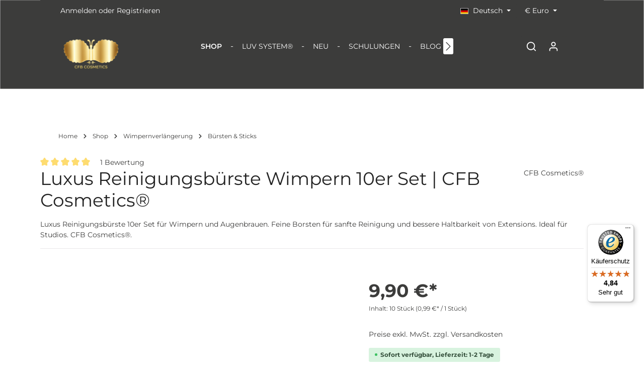

--- FILE ---
content_type: text/html; charset=UTF-8
request_url: https://cfb-cosmetics.de/Reinigungsbuerste-Cleansing-Brush
body_size: 59452
content:

<!DOCTYPE html>

<html lang="de-DE"
      itemscope="itemscope"
      itemtype="https://schema.org/WebPage">

                                
    <head>
                                    <meta charset="utf-8">
            
                            <meta name="viewport"
                      content="width=device-width, initial-scale=1, shrink-to-fit=no">
            
                                <meta name="author"
                      content="">
                <meta name="robots"
                      content="index,follow">
                <meta name="revisit-after"
                      content="15 days">
                <meta name="keywords"
                      content="reinigung, bürste, reinigungsbürste, Luxus Wimpern-Reinigungsbürste, Wimpernhygiene, Wimpernreinigung, Augenbrauenreinigung, Wimpernpflege, Wimpernverlängerung Zubehör, Hochwertige Bürste, Augenbrauenpflege, Wimpernreinigungswerkzeug, CFB Cosmetics, Reinigungsbürste">
                <meta name="description"
                      content="Luxus Reinigungsbürste 10er Set für Wimpern und Augenbrauen. Feine Borsten für sanfte Reinigung und bessere Haltbarkeit von Extensions. Ideal für Studios. CFB Cosmetics®.">
            
    <link rel="alternate"
          type="application/rss+xml"
          title="Blog Feed"
          href="/blog.rss" />

                <meta property="og:type"
          content="product">
    <meta property="og:site_name"
          content="CFB Cosmetics">
    <meta property="og:url"
          content="https://cfb-cosmetics.de/Reinigungsbuerste-Cleansing-Brush">
    <meta property="og:title"
          content="Luxus Reinigungsbürste Wimpern 10er Set | CFB Cosmetics®">

    <meta property="og:description"
          content="Luxus Reinigungsbürste 10er Set für Wimpern und Augenbrauen. Feine Borsten für sanfte Reinigung und bessere Haltbarkeit von Extensions. Ideal für Studios. CFB Cosmetics®.">
    <meta property="og:image"
          content="https://cfb-cosmetics.de/media/3e/bd/ce/1763733811/Reinigungsburste Wimpern Set.png?ts=1763733811">

            <meta property="product:brand"
              content="CFB Cosmetics®">
    
            <meta property="product:price:amount"
          content="9.9">
    <meta property="product:price:currency"
          content="EUR">
    <meta property="product:product_link"
          content="https://cfb-cosmetics.de/Reinigungsbuerste-Cleansing-Brush">

    <meta name="twitter:card"
          content="product">
    <meta name="twitter:site"
          content="CFB Cosmetics">
    <meta name="twitter:title"
          content="Luxus Reinigungsbürste Wimpern 10er Set | CFB Cosmetics®">
    <meta name="twitter:description"
          content="Luxus Reinigungsbürste 10er Set für Wimpern und Augenbrauen. Feine Borsten für sanfte Reinigung und bessere Haltbarkeit von Extensions. Ideal für Studios. CFB Cosmetics®.">
    <meta name="twitter:image"
          content="https://cfb-cosmetics.de/media/3e/bd/ce/1763733811/Reinigungsburste Wimpern Set.png?ts=1763733811">

                                <meta itemprop="copyrightHolder"
                      content="CFB Cosmetics">
                <meta itemprop="copyrightYear"
                      content="">
                <meta itemprop="isFamilyFriendly"
                      content="false">
                <meta itemprop="image"
                      content="https://cfb-cosmetics.de/media/4e/31/f5/1768492965/CFB Cosmetics Logo chrome.png?ts=1768493060">
            
    
                        <meta name="theme-color"
              content="#ffffff">
    
                                                
                    <link rel="shortcut icon"
                  href="https://cfb-cosmetics.de/media/e2/8a/12/1768492666/CFB Cosmetics Lashes and more.png?ts=1768492823">
        
                                <link rel="apple-touch-icon"
                  sizes="180x180"
                  href="https://cfb-cosmetics.de/media/e2/8a/12/1768492666/CFB Cosmetics Lashes and more.png?ts=1768492823">
                    
            
    
    <link rel="canonical" href="https://cfb-cosmetics.de/Reinigungsbuerste-Cleansing-Brush">

                    <title itemprop="name">Luxus Reinigungsbürste Wimpern 10er Set | CFB Cosmetics®</title>
        
                                                                            <link rel="stylesheet"
                      href="https://cfb-cosmetics.de/theme/805441ff0f3dd5471abd20a858102125/css/all.css?1768493313">
                                    

                        <style data-plugin="zenitAtmos">body {
                    background-image: url("https://cfb-cosmetics.de/media/61/2d/ce/1706103949/hintergrund-cfbc.png?ts=1706103949");
                }</style>
            
                
                
                        <script>
        window.features = {"V6_5_0_0":true,"v6.5.0.0":true,"V6_6_0_0":true,"v6.6.0.0":true,"V6_7_0_0":false,"v6.7.0.0":false,"DISABLE_VUE_COMPAT":false,"disable.vue.compat":false,"ACCESSIBILITY_TWEAKS":false,"accessibility.tweaks":false,"ADMIN_VITE":false,"admin.vite":false,"TELEMETRY_METRICS":false,"telemetry.metrics":false,"CACHE_REWORK":false,"cache.rework":false,"SSO":false,"sso":false,"PAYPAL_SETTINGS_TWEAKS":false,"paypal.settings.tweaks":false,"FEATURE_SWAGCMSEXTENSIONS_1":true,"feature.swagcmsextensions.1":true,"FEATURE_SWAGCMSEXTENSIONS_2":true,"feature.swagcmsextensions.2":true,"FEATURE_SWAGCMSEXTENSIONS_8":true,"feature.swagcmsextensions.8":true,"FEATURE_SWAGCMSEXTENSIONS_63":true,"feature.swagcmsextensions.63":true,"RULE_BUILDER":true,"rule.builder":true,"FLOW_BUILDER":true,"flow.builder":true,"ADVANCED_SEARCH":false,"advanced.search":false,"RETURNS_MANAGEMENT":false,"returns.management":false,"TEXT_GENERATOR":true,"text.generator":true,"CHECKOUT_SWEETENER":true,"checkout.sweetener":true,"IMAGE_CLASSIFICATION":true,"image.classification":true,"PROPERTY_EXTRACTOR":true,"property.extractor":true,"REVIEW_SUMMARY":true,"review.summary":true,"REVIEW_TRANSLATOR":true,"review.translator":true,"CONTENT_GENERATOR":true,"content.generator":true,"EXPORT_ASSISTANT":true,"export.assistant":true,"QUICK_ORDER":true,"quick.order":true,"EMPLOYEE_MANAGEMENT":true,"employee.management":true,"QUOTE_MANAGEMENT":true,"quote.management":true,"NATURAL_LANGUAGE_SEARCH":true,"natural.language.search":true,"IMAGE_UPLOAD_SEARCH":true,"image.upload.search":true,"ORDER_APPROVAL":true,"order.approval":true,"SPATIAL_CMS_ELEMENT":true,"spatial.cms.element":true,"SHOPPING_LISTS":true,"shopping.lists":true,"TEXT_TO_IMAGE_GENERATION":true,"text.to.image.generation":true,"SPATIAL_SCENE_EDITOR":false,"spatial.scene.editor":false,"CAPTCHA":true,"captcha":true};
    </script>
        
                    
                            <script>
        dataLayer = window.dataLayer || [];
        // Clear the previous ecommerce object
        dataLayer.push({ ecommerce: null });
        // Push regular datalayer
        dataLayer.push({"pageTitle":"Luxus Reinigungsb\u00fcrste Wimpern 10er Set | CFB Cosmetics\u00ae","pageSubCategory":"","pageCategoryID":"","pageSubCategoryID":"","pageCountryCode":"de-DE","pageLanguageCode":"Deutsch","pageVersion":1,"pageTestVariation":"1","pageValue":1,"pageAttributes":"1","pageCategory":"Product","productID":"018cf291414b7224b50f3b1647ee613d","parentProductID":null,"productName":"Luxus Reinigungsb\u00fcrste Wimpern 10er Set | CFB Cosmetics\u00ae","productPrice":"9.90","productEAN":"4255634101241","productSku":"140cleanb","productManufacturerNumber":"","productCategory":"B\u00fcrsten & Sticks","productCategoryID":"018cf291233a7087b48be0ee504ce464","productCurrency":"EUR","visitorLoginState":"Logged Out","visitorType":"NOT LOGGED IN","visitorLifetimeValue":0,"visitorExistingCustomer":"No"});
                // Push new GA4 tags
        dataLayer.push({"event":"view_item","ecommerce":{"currency":"EUR","value":9.9,"items":[{"item_name":"Luxus Reinigungsb\u00fcrste Wimpern 10er Set | CFB Cosmetics\u00ae","item_id":"140cleanb","price":9.9,"index":0,"item_list_name":"Category","quantity":1,"item_category":"B\u00fcrsten & Sticks","item_list_id":"018cf291233a7087b48be0ee504ce464","item_brand":"CFB Cosmetics\u00ae"}]}});
                            var google_tag_params = {"ecomm_pagetype":"product","ecomm_pcat":["B\u00fcrsten & Sticks"],"ecomm_prodid":"140cleanb","ecomm_pname":"Luxus Reinigungsb\u00fcrste Wimpern 10er Set | CFB Cosmetics\u00ae","ecomm_pvalue":9.9,"ecomm_totalvalue":9.9};
            dataLayer.push ({
                'event':'remarketingTriggered',
                'google_tag_params': window.google_tag_params
            });
            </script>
            
                        
                        <script>(function(w,d,s,l,i){w[l]=w[l]||[];w[l].push({'gtm.start':
                            new Date().getTime(),event:'gtm.js'});var f=d.getElementsByTagName(s)[0],
                        j=d.createElement(s),dl=l!='dataLayer'?'&l='+l:'';j.async=true;j.src=
                        'https://www.googletagmanager.com/gtm.js?id='+i+dl;f.parentNode.insertBefore(j,f);
                    })(window,document,'script','dataLayer','GTM-W3QMZC7W');</script>
                        
                                                
                <script>
            window.dataLayer = window.dataLayer || [];
            function gtag() { dataLayer.push(arguments); }

            (() => {
                const analyticsStorageEnabled = document.cookie.split(';').some((item) => item.trim().includes('dtgsAllowGtmTracking=1'));
                const adsEnabled = document.cookie.split(';').some((item) => item.trim().includes('google-ads-enabled=1'));

                // Always set a default consent for consent mode v2
                gtag('consent', 'default', {
                    'ad_user_data': adsEnabled ? 'granted' : 'denied',
                    'ad_storage': adsEnabled ? 'granted' : 'denied',
                    'ad_personalization': adsEnabled ? 'granted' : 'denied',
                    'analytics_storage': analyticsStorageEnabled ? 'granted' : 'denied'
                });
            })();
        </script>
    

    <!-- Shopware Analytics -->
    <script>
        window.shopwareAnalytics = {
            trackingId: '70d624d9f1b72c15330d6c5ecc77adf5',
            merchantConsent: true,
            debug: false,
            storefrontController: 'Product',
            storefrontAction: 'index',
            storefrontRoute: 'frontend.detail.page',
            storefrontCmsPageType:  'product_detail' ,
        };
    </script>
    <!-- End Shopware Analytics -->
        

                
                
                            
        
        
                            
                                                                                                        
                                        

    
                                                    <script>

            
            // Google Consent
            
            // Events

            var cookieConsentPlusAcceptEvent = function() {
                                            }

            var cookieConsentPlusSaveEvent = function() {
                                            }

            var cookieConsentPlusDenyEvent = function() {
                                            }
        </script>
    

                        <script>
                window.mediameetsFacebookPixelData = new Map();
            </script>
            



                                                                                                                                                                                                
    <!-- added by Trusted Shops app: Start -->
    <script src="https://integrations.etrusted.com/applications/widget.js/v2" async defer></script>
    <!-- End -->
                        
                                
            <script type="text/javascript"
                                src='https://www.google.com/recaptcha/api.js?render=6Lf9qJwpAAAAAIoAem5pdkg9SuAPbhM1goXZggqk'
                defer></script>
        <script>
                                        window.googleReCaptchaV3Active = true;
                    </script>
            

    
                
                                    <script>
                    window.useDefaultCookieConsent = true;
                </script>
                    
                                                    <script>
                window.activeNavigationId = '018cf291233a7087b48be0ee504ce464';
                window.router = {
                    'frontend.cart.offcanvas': '/checkout/offcanvas',
                    'frontend.cookie.offcanvas': '/cookie/offcanvas',
                    'frontend.checkout.finish.page': '/checkout/finish',
                    'frontend.checkout.info': '/widgets/checkout/info',
                    'frontend.menu.offcanvas': '/widgets/menu/offcanvas',
                    'frontend.cms.page': '/widgets/cms',
                    'frontend.cms.navigation.page': '/widgets/cms/navigation',
                    'frontend.account.addressbook': '/widgets/account/address-book',
                    'frontend.country.country-data': '/country/country-state-data',
                    'frontend.app-system.generate-token': '/app-system/Placeholder/generate-token',
                    };
                window.salesChannelId = '018cf2912a72714bbb582fdc8788008a';
            </script>
        

    
    

        
    <script>
        window.router['widgets.swag.cmsExtensions.quickview'] = '/swag/cms-extensions/quickview';
        window.router['widgets.swag.cmsExtensions.quickview.variant'] = '/swag/cms-extensions/quickview/variant';
    </script>


                        <script>
                window.cogiAffiliateHandlerConfig = {
                    affiliateLinksEnabled: '1',
                    affiliateUrlParameter: 'affiliateCode',
                    affiliateApiUrl: '/cogi/affiliate/handler'
                };
            </script>
            

    <script>
        window.router['frontend.shopware_analytics.customer.data'] = '/storefront/script/shopware-analytics-customer'
    </script>


    <script>
        window.router['frontend.product.review.translate'] = '/translate-review';
    </script>

                                <script>
                
                window.breakpoints = {"xs":0,"sm":576,"md":768,"lg":992,"xl":1200,"xxl":1400};
            </script>
        
        
                    <script src="https://cfb-cosmetics.de/bundles/netzpshariff6/jquery-3.5.1.slim.min.js?1729069025"></script>

                            <script>
                window.themeAssetsPublicPath = 'https://cfb-cosmetics.de/theme/018cf3a011c071c6b2e8624a23bf1573/assets/';
            </script>
        
                                                            <script>
                        window.themeJsPublicPath = 'https://cfb-cosmetics.de/theme/805441ff0f3dd5471abd20a858102125/js/';
                    </script>
                                            <script type="text/javascript" src="https://cfb-cosmetics.de/theme/805441ff0f3dd5471abd20a858102125/js/storefront/storefront.js?1768493313" defer></script>
                                            <script type="text/javascript" src="https://cfb-cosmetics.de/theme/805441ff0f3dd5471abd20a858102125/js/swag-amazon-pay/swag-amazon-pay.js?1768493313" defer></script>
                                            <script type="text/javascript" src="https://cfb-cosmetics.de/theme/805441ff0f3dd5471abd20a858102125/js/neti-next-free-delivery/neti-next-free-delivery.js?1768493313" defer></script>
                                            <script type="text/javascript" src="https://cfb-cosmetics.de/theme/805441ff0f3dd5471abd20a858102125/js/eightworks-cookie-consent-plus6/eightworks-cookie-consent-plus6.js?1768493313" defer></script>
                                            <script type="text/javascript" src="https://cfb-cosmetics.de/theme/805441ff0f3dd5471abd20a858102125/js/pickware-dhl/pickware-dhl.js?1768493313" defer></script>
                                            <script type="text/javascript" src="https://cfb-cosmetics.de/theme/805441ff0f3dd5471abd20a858102125/js/pickware-shipping-bundle/pickware-shipping-bundle.js?1768493313" defer></script>
                                            <script type="text/javascript" src="https://cfb-cosmetics.de/theme/805441ff0f3dd5471abd20a858102125/js/neti-next-store-locator/neti-next-store-locator.js?1768493313" defer></script>
                                            <script type="text/javascript" src="https://cfb-cosmetics.de/theme/805441ff0f3dd5471abd20a858102125/js/mediameets-fb-pixel/mediameets-fb-pixel.js?1768493313" defer></script>
                                            <script type="text/javascript" src="https://cfb-cosmetics.de/theme/805441ff0f3dd5471abd20a858102125/js/dtgs-google-tag-manager-sw6/dtgs-google-tag-manager-sw6.js?1768493313" defer></script>
                                            <script type="text/javascript" src="https://cfb-cosmetics.de/theme/805441ff0f3dd5471abd20a858102125/js/php-schmied-last-seen-products/php-schmied-last-seen-products.js?1768493313" defer></script>
                                            <script type="text/javascript" src="https://cfb-cosmetics.de/theme/805441ff0f3dd5471abd20a858102125/js/solid-product-videos/solid-product-videos.js?1768493313" defer></script>
                                            <script type="text/javascript" src="https://cfb-cosmetics.de/theme/805441ff0f3dd5471abd20a858102125/js/cbax-modul-analytics/cbax-modul-analytics.js?1768493313" defer></script>
                                            <script type="text/javascript" src="https://cfb-cosmetics.de/theme/805441ff0f3dd5471abd20a858102125/js/subscription/subscription.js?1768493313" defer></script>
                                            <script type="text/javascript" src="https://cfb-cosmetics.de/theme/805441ff0f3dd5471abd20a858102125/js/checkout-sweetener/checkout-sweetener.js?1768493313" defer></script>
                                            <script type="text/javascript" src="https://cfb-cosmetics.de/theme/805441ff0f3dd5471abd20a858102125/js/text-translator/text-translator.js?1768493313" defer></script>
                                            <script type="text/javascript" src="https://cfb-cosmetics.de/theme/805441ff0f3dd5471abd20a858102125/js/employee-management/employee-management.js?1768493313" defer></script>
                                            <script type="text/javascript" src="https://cfb-cosmetics.de/theme/805441ff0f3dd5471abd20a858102125/js/quick-order/quick-order.js?1768493313" defer></script>
                                            <script type="text/javascript" src="https://cfb-cosmetics.de/theme/805441ff0f3dd5471abd20a858102125/js/advanced-search/advanced-search.js?1768493313" defer></script>
                                            <script type="text/javascript" src="https://cfb-cosmetics.de/theme/805441ff0f3dd5471abd20a858102125/js/captcha/captcha.js?1768493313" defer></script>
                                            <script type="text/javascript" src="https://cfb-cosmetics.de/theme/805441ff0f3dd5471abd20a858102125/js/quote-management/quote-management.js?1768493313" defer></script>
                                            <script type="text/javascript" src="https://cfb-cosmetics.de/theme/805441ff0f3dd5471abd20a858102125/js/a-i-search/a-i-search.js?1768493313" defer></script>
                                            <script type="text/javascript" src="https://cfb-cosmetics.de/theme/805441ff0f3dd5471abd20a858102125/js/spatial-cms-element/spatial-cms-element.js?1768493313" defer></script>
                                            <script type="text/javascript" src="https://cfb-cosmetics.de/theme/805441ff0f3dd5471abd20a858102125/js/order-approval/order-approval.js?1768493313" defer></script>
                                            <script type="text/javascript" src="https://cfb-cosmetics.de/theme/805441ff0f3dd5471abd20a858102125/js/shopping-list/shopping-list.js?1768493313" defer></script>
                                            <script type="text/javascript" src="https://cfb-cosmetics.de/theme/805441ff0f3dd5471abd20a858102125/js/netzp-blog6/netzp-blog6.js?1768493313" defer></script>
                                            <script type="text/javascript" src="https://cfb-cosmetics.de/theme/805441ff0f3dd5471abd20a858102125/js/netzp-shariff6/netzp-shariff6.js?1768493313" defer></script>
                                            <script type="text/javascript" src="https://cfb-cosmetics.de/theme/805441ff0f3dd5471abd20a858102125/js/swag-pay-pal/swag-pay-pal.js?1768493313" defer></script>
                                            <script type="text/javascript" src="https://cfb-cosmetics.de/theme/805441ff0f3dd5471abd20a858102125/js/netzp-shopmanager6/netzp-shopmanager6.js?1768493313" defer></script>
                                            <script type="text/javascript" src="https://cfb-cosmetics.de/theme/805441ff0f3dd5471abd20a858102125/js/brand-crock-whatsapp-chat/brand-crock-whatsapp-chat.js?1768493313" defer></script>
                                            <script type="text/javascript" src="https://cfb-cosmetics.de/theme/805441ff0f3dd5471abd20a858102125/js/swag-cms-extensions/swag-cms-extensions.js?1768493313" defer></script>
                                            <script type="text/javascript" src="https://cfb-cosmetics.de/theme/805441ff0f3dd5471abd20a858102125/js/hatslogic-instagram-feed/hatslogic-instagram-feed.js?1768493313" defer></script>
                                            <script type="text/javascript" src="https://cfb-cosmetics.de/theme/805441ff0f3dd5471abd20a858102125/js/cogi-affiliate/cogi-affiliate.js?1768493313" defer></script>
                                            <script type="text/javascript" src="https://cfb-cosmetics.de/theme/805441ff0f3dd5471abd20a858102125/js/cogi-glossary/cogi-glossary.js?1768493313" defer></script>
                                            <script type="text/javascript" src="https://cfb-cosmetics.de/theme/805441ff0f3dd5471abd20a858102125/js/zeobv-bundle-products/zeobv-bundle-products.js?1768493313" defer></script>
                                            <script type="text/javascript" src="https://cfb-cosmetics.de/theme/805441ff0f3dd5471abd20a858102125/js/swag-analytics/swag-analytics.js?1768493313" defer></script>
                                            <script type="text/javascript" src="https://cfb-cosmetics.de/theme/805441ff0f3dd5471abd20a858102125/js/arm-text-collapse/arm-text-collapse.js?1768493313" defer></script>
                                            <script type="text/javascript" src="https://cfb-cosmetics.de/theme/805441ff0f3dd5471abd20a858102125/js/zenit-platform-atmos/zenit-platform-atmos.js?1768493313" defer></script>
                                            <script type="text/javascript" src="https://cfb-cosmetics.de/theme/805441ff0f3dd5471abd20a858102125/js/emcgn-cfb-cosmetics-theme/emcgn-cfb-cosmetics-theme.js?1768493313" defer></script>
                                                        

    
    
        </head>

        
                                                                                                                                                                                                
    <!-- added by Trusted Shops app: Start -->
    <script src="https://integrations.etrusted.com/applications/widget.js/v2" async defer></script>
    <!-- End -->
                        
    <body class="is-ctl-product is-act-index has-product-actions has-marketing-slider is-cms is-lo-full-width is-tb-default is-srch-overlay is-mn-offcanvas-md">

            <div class="skip-to-content bg-primary-subtle text-primary-emphasis visually-hidden-focusable overflow-hidden">
            <div class="container d-flex justify-content-center">
                <a href="#content-main" class="skip-to-content-link d-inline-flex text-decoration-underline m-1 p-2 fw-bold gap-2">
                    Zum Hauptinhalt springen
                </a>
            </div>
        </div>
    
    
                
                
    
                    <noscript class="noscript-main">
                
    <div role="alert"
                  class="alert alert-info alert-has-icon">
                                                                        
                                                                            
                                    
                <span class="icon icon-info">
                        <svg xmlns="http://www.w3.org/2000/svg" xmlns:xlink="http://www.w3.org/1999/xlink" width="24" height="24" viewBox="0 0 24 24"><defs><path d="M12 7c.5523 0 1 .4477 1 1s-.4477 1-1 1-1-.4477-1-1 .4477-1 1-1zm1 9c0 .5523-.4477 1-1 1s-1-.4477-1-1v-5c0-.5523.4477-1 1-1s1 .4477 1 1v5zm11-4c0 6.6274-5.3726 12-12 12S0 18.6274 0 12 5.3726 0 12 0s12 5.3726 12 12zM12 2C6.4772 2 2 6.4772 2 12s4.4772 10 10 10 10-4.4772 10-10S17.5228 2 12 2z" id="icons-default-info" /></defs><use xlink:href="#icons-default-info" fill="#758CA3" fill-rule="evenodd" /></svg>
        </span>
    
                                                        
                                    
                    <div class="alert-content-container">
                                                    
                                                        <div class="alert-content">                                                    Um unseren Shop in vollem Umfang nutzen zu können, empfehlen wir Ihnen Javascript in Ihrem Browser zu aktivieren.
                                                                </div>                
                                                                </div>
            </div>
            </noscript>
        
    
    <!-- Google Tag Manager Noscript -->
            <noscript class="noscript-gtm">
            <iframe src="https://www.googletagmanager.com/ns.html?id=GTM-W3QMZC7W"
                    height="0"
                    width="0"
                    style="display:none;visibility:hidden">
            </iframe>
        </noscript>
        <!-- End Google Tag Manager Noscript -->


                
    <div class="page-wrapper">

                                                                                                                                                                                                                                                                                                            
                                                                                                                        
                                            
                                
                        
                                                                                                                    
                                                
                        
                                        
                                                            
                                    
            
            
            
            
                        
                                    
                                                                            
                        
                
            <header
                class="header-main header-single-line header-single-line-mobile header-logo-left"
                data-zen-sticky-header="true"
                data-zen-sticky-header-options="{&quot;viewports&quot;:[&quot;XXL&quot;,&quot;XS&quot;,&quot;SM&quot;,&quot;MD&quot;,&quot;LG&quot;,&quot;XL&quot;],&quot;scrollOffset&quot;:&quot;&quot;,&quot;autoHide&quot;:false}"
                                    data-zen-header-tooltips="true"
                    data-zen-header-tooltips-options="{&quot;tooltipPlacement&quot;:&quot;left&quot;}"
                            >
                <div class="header-inner">
                                                                                    
                                                    <div class="collapse show"
                     id="topBarCollapse">
                                                
    <div class="top-bar">
        <div class="container">
                                        <nav class="top-bar-nav">
                                                                            <div class="top-bar-nav-item top-bar-login-register d-none d-lg-flex">
            <span class="top-bar-login">
                            <a href="/account/login"
                   title="Anmelden"
                   class="top-bar-login-item">
                    Anmelden
                </a>
                    </span>
        <span>oder</span>
        <span class="top-bar-register">
                            <a href="/account/login"
                   title="Registrieren"
                   class="top-bar-register-item">
                    Registrieren
                </a>
                    </span>
        </div>
                                            
                                                                        <div class="top-bar-nav-item top-bar-marketing">
                                    
            
        <div class="text-slider"
             data-zen-text-slider="true"
             data-zen-text-slider-options="{&quot;interval&quot;:4000}">
            <div class="text-items text-slider-items">
                                    <div class="text-item text-slider-item">
                        <span class="item-entry">
                                                            <svg xmlns="http://www.w3.org/2000/svg" width="18" height="18" viewBox="0 0 24 24" style="margin: 0px 5px"><g class="nc-icon-wrapper"><path fill="#fff" fill-rule="evenodd" d="M24 10.405V16a2 2 0 0 1-2 2h-.035a3.5 3.5 0 0 1-6.93 0h-5.07a3.5 3.5 0 0 1-6.93 0H2a2 2 0 0 1-2-2V5a2 2 0 0 1 2-2h13a2 2 0 0 1 2 2v1h2.314a3 3 0 0 1 1.92.695L22.921 8.1A3 3 0 0 1 24 10.405zM22 11v-.595a1 1 0 0 0-.36-.768l-1.686-1.405a1 1 0 0 0-.64-.232H17v3h5zm-5 2v1.337A3.5 3.5 0 0 1 21.663 16H22v-3h-5zm-2 3V5H2v11h1.337a3.5 3.5 0 0 1 6.326 0H15zm-8.5 3a1.5 1.5 0 1 0 0-3 1.5 1.5 0 0 0 0 3zm12 0a1.5 1.5 0 1 0 0-3 1.5 1.5 0 0 0 0 3z"/></g></svg>Kostenloser Versand in DE ab € 99,- Netto
                                                    </span>
                    </div>
                                    <div class="text-item text-slider-item">
                        <span class="item-entry">
                                                            
                                                    </span>
                    </div>
                                    <div class="text-item text-slider-item">
                        <span class="item-entry">
                                                            
                                                    </span>
                    </div>
                                    <div class="text-item text-slider-item">
                        <span class="item-entry">
                                                            <svg xmlns="http://www.w3.org/2000/svg" width="18" height="18" viewBox="0 0 24 24" style="margin: 0px 5px"><g class="nc-icon-wrapper"><path fill="#fff" fill-rule="evenodd" d="M17 14h2a1 1 0 0 0 0-2h-2a1 1 0 0 0 0 2zm-9 0h6a1 1 0 0 0 0-2H8a1 1 0 0 0 0 2zm16-5.988A1.403 1.403 0 0 0 23.818 8H.182C.12 8 .059 8.004 0 8.012V6a3 3 0 0 1 3-3h18a3 3 0 0 1 3 3v2.012zm0 1.976V18a3 3 0 0 1-3 3H3a3 3 0 0 1-3-3V9.988c.06.008.12.012.182.012h23.636c.062 0 .123-.004.182-.012z"/></g></svg>Ratenzahlung ab € 99,- Netto*
                                                    </span>
                    </div>
                                    <div class="text-item text-slider-item">
                        <span class="item-entry">
                                                             
                                                    </span>
                    </div>
                                    <div class="text-item text-slider-item">
                        <span class="item-entry">
                                                            
                                                    </span>
                    </div>
                                    <div class="text-item text-slider-item">
                        <span class="item-entry">
                                                            <svg xmlns="http://www.w3.org/2000/svg" width="18" height="18" viewBox="0 0 24 24" style="margin: 0px 5px"><g class="nc-icon-wrapper"><path fill="#fff" fill-rule="evenodd" d="M23.4 4.2l-10.253 7.776a2 2 0 0 1-2.294 0L.6 4.2A2.995 2.995 0 0 1 3 3h18c.982 0 1.853.472 2.4 1.2zm.6 2.054V18a3 3 0 0 1-3 3H3a3 3 0 0 1-3-3V6.254l9.706 7.361a4 4 0 0 0 4.588 0L24 6.255z"/></g></svg>info@cfb-cosmetics.de 
                                                    </span>
                    </div>
                                    <div class="text-item text-slider-item">
                        <span class="item-entry">
                                                            
                                                    </span>
                    </div>
                                    <div class="text-item text-slider-item">
                        <span class="item-entry">
                                                            
                                                    </span>
                    </div>
                                    <div class="text-item text-slider-item">
                        <span class="item-entry">
                                                            <svg xmlns="http://www.w3.org/2000/svg" width="18" height="18" viewBox="0 0 24 24" style="margin: 0px 5px"><g class="nc-icon-wrapper"><path fill="#fff" fill-rule="evenodd" d="M23 17.852l-2.044 3.511c-.775 1.33-2.33 1.944-3.769 1.487-3.388-1.078-6.537-3.12-9.448-6.121A30.352 30.352 0 0 1 1.242 6.64c-.68-1.724.123-3.69 1.796-4.392.065-.028.132-.053.199-.076L6.649 1l3.27 5.617-2.18 2.247c.725 1.494 1.813 2.992 3.27 4.494 1.457 1.502 2.91 2.624 4.36 3.37l2.18-2.246L23 17.852z"/></g></svg>Service +49(0) 2233 6209808
                                                    </span>
                    </div>
                            </div>
        </div>
                                        </div>
                                            
                                            <div class="top-bar-nav-item top-bar-navigation-group d-none d-lg-flex">
                                                                                                                                                
            <div class="top-bar-nav-item top-bar-language">
                            <form method="post"
                      action="/checkout/language"
                      class="language-form"
                      data-form-auto-submit="true">
                            
            
    <div class="languages-menu dropdown">
        <button class="btn dropdown-toggle top-bar-nav-btn"
            type="button"
            id="languagesDropdown-top-bar"
            data-bs-toggle="dropdown"
            aria-haspopup="true"
            aria-expanded="false">

                            <span class="top-bar-list-icon language-flag country-de language-de"></span>
            
                            <span class="top-bar-nav-text">Deutsch</span>
                    </button>

                            <div class="top-bar-list dropdown-menu dropdown-menu-end"
                 aria-labelledby="languagesDropdown-top-bar">
                                    <div class="top-bar-list-item dropdown-item item-checked"
                         title="">
                                                                                                                                    
                            <label class="top-bar-list-label"
                                   for="top-bar-2fbb5fe2e29a4d70aa5854ce7ce3e20b">
                                <input id="top-bar-2fbb5fe2e29a4d70aa5854ce7ce3e20b"
                                       class="top-bar-list-radio"
                                       value="2fbb5fe2e29a4d70aa5854ce7ce3e20b"
                                       name="languageId"
                                       type="radio"
                                     checked>

                                                                    <span class="top-bar-list-icon language-flag country-de language-de"></span>
                                
                                                                    Deutsch
                                                            </label>
                                            </div>
                                    <div class="top-bar-list-item dropdown-item"
                         title="">
                                                                                                                                    
                            <label class="top-bar-list-label"
                                   for="top-bar-018cf25075d7707c988bedcaf9615539">
                                <input id="top-bar-018cf25075d7707c988bedcaf9615539"
                                       class="top-bar-list-radio"
                                       value="018cf25075d7707c988bedcaf9615539"
                                       name="languageId"
                                       type="radio"
                                    >

                                                                    <span class="top-bar-list-icon language-flag country-gb language-en"></span>
                                
                                                                    English
                                                            </label>
                                            </div>
                                    <div class="top-bar-list-item dropdown-item"
                         title="">
                                                                                                                                    
                            <label class="top-bar-list-label"
                                   for="top-bar-018e19372fb7713f83a8d6ce236cc814">
                                <input id="top-bar-018e19372fb7713f83a8d6ce236cc814"
                                       class="top-bar-list-radio"
                                       value="018e19372fb7713f83a8d6ce236cc814"
                                       name="languageId"
                                       type="radio"
                                    >

                                                                    <span class="top-bar-list-icon language-flag country-es language-es"></span>
                                
                                                                    Español
                                                            </label>
                                            </div>
                                    <div class="top-bar-list-item dropdown-item"
                         title="">
                                                                                                                                    
                            <label class="top-bar-list-label"
                                   for="top-bar-018e19372fb7713f83a8d6ce2bae62f4">
                                <input id="top-bar-018e19372fb7713f83a8d6ce2bae62f4"
                                       class="top-bar-list-radio"
                                       value="018e19372fb7713f83a8d6ce2bae62f4"
                                       name="languageId"
                                       type="radio"
                                    >

                                                                    <span class="top-bar-list-icon language-flag country-nl language-nl"></span>
                                
                                                                    Nederlands
                                                            </label>
                                            </div>
                                    <div class="top-bar-list-item dropdown-item"
                         title="">
                                                                                                                                    
                            <label class="top-bar-list-label"
                                   for="top-bar-018e19372fb7713f83a8d6ce37493172">
                                <input id="top-bar-018e19372fb7713f83a8d6ce37493172"
                                       class="top-bar-list-radio"
                                       value="018e19372fb7713f83a8d6ce37493172"
                                       name="languageId"
                                       type="radio"
                                    >

                                                                    <span class="top-bar-list-icon language-flag country-tr language-tr"></span>
                                
                                                                    Türkçe
                                                            </label>
                                            </div>
                            </div>
            </div>

    <input name="redirectTo" type="hidden" value="frontend.detail.page">

            <input name="redirectParameters[_httpCache]" type="hidden" value="1">
            <input name="redirectParameters[productId]" type="hidden" value="018cf291414b7224b50f3b1647ee613d">
                    </form>
                    </div>
                                    
                                                                                                                    
            <div class="top-bar-nav-item top-bar-currency">
                            <form method="post"
                      action="/checkout/configure"
                      class="currency-form"
                      data-form-auto-submit="true">
                                            <div class="currencies-menu dropdown">
                                                            <button class="btn dropdown-toggle top-bar-nav-btn"
                                        type="button"
                                        id="currenciesDropdown-top-bar"
                                        data-bs-toggle="dropdown"
                                        aria-haspopup="true"
                                        aria-expanded="false">
                                                                            €
                                        <span class="top-bar-nav-text">Euro</span>
                                                                    </button>
                            
                                                            <div class="top-bar-list dropdown-menu dropdown-menu-end"
                                    aria-labelledby="currenciesDropdown-top-bar">
                                                                                                                        <div class="top-bar-list-item dropdown-item"
                                                 title="USD">
                                                                                                    <label class="top-bar-list-label"
                                                           for="top-bar-018cf24ad16c705bbe0b1b84d225a3f0">
                                                                                                                    <input class="top-bar-list-radio"
                                                                   id="top-bar-018cf24ad16c705bbe0b1b84d225a3f0"
                                                                   value="018cf24ad16c705bbe0b1b84d225a3f0"
                                                                   name="currencyId"
                                                                   type="radio"
                                                                >
                                                            $ USD
                                                                                                            </label>
                                                                                            </div>
                                                                                                                                                                <div class="top-bar-list-item dropdown-item item-checked"
                                                 title="EUR">
                                                                                                    <label class="top-bar-list-label"
                                                           for="top-bar-b7d2554b0ce847cd82f3ac9bd1c0dfca">
                                                                                                                    <input class="top-bar-list-radio"
                                                                   id="top-bar-b7d2554b0ce847cd82f3ac9bd1c0dfca"
                                                                   value="b7d2554b0ce847cd82f3ac9bd1c0dfca"
                                                                   name="currencyId"
                                                                   type="radio"
                                                                 checked>
                                                            € EUR
                                                                                                            </label>
                                                                                            </div>
                                                                                                            </div>
                            
                                                            <input name="redirectTo"
                                       type="hidden"
                                       value="frontend.detail.page">

                                                                    <input name="redirectParameters[_httpCache]"
                                           type="hidden"
                                           value="1">
                                                                    <input name="redirectParameters[productId]"
                                           type="hidden"
                                           value="018cf291414b7224b50f3b1647ee613d">
                                                                                    </div>
                                    </form>
                    </div>
                                                                
                                                                                            
                                                            
                                                                                                                </div>
                                    </nav>
                    </div>
    </div>


                    </div>
                        

                <div class="nav-header ">
            <div class="container">
                <div class="header-row row gx-1 align-items-center ">
                                                                <div class="header-logo-col col-auto col-sm-auto col-xl-3 order-1">
                                <div class="header-logo-main">
                    <a class="header-logo-main-link"
               href="/"
               title="Zur Startseite gehen">
                                
                        <picture class="header-logo-picture">
                                                                            
                                                                            
                                                                                    <img src="https://cfb-cosmetics.de/media/4e/31/f5/1768492965/CFB%20Cosmetics%20Logo%20chrome.png?ts=1768493060"
                                     alt="Zur Startseite gehen"
                                     class="img-fluid header-logo-main-img">
                                                                        </picture>
                
            </a>
            </div>
                        </div>
                    
                                                                        <div class="header-nav-col nav-main d-none d-lg-flex col-lg order-lg-2  nav-main-scroller">
                                                                        <div class="main-navigation"
         id="mainNavigation"
                    data-flyout-menu="true"
                            data-zen-nav-scroller="true"
            >
                            <div class="container">
                                    <nav class="nav main-navigation-menu"
                        aria-label="Hauptnavigation"
                        itemscope="itemscope"
                        itemtype="http://schema.org/SiteNavigationElement">
                        
                                        
                                                    
                                                                                            
                                    
    
                                        
                            <a class="nav-link main-navigation-link nav-item-018cf291219b7123b47152d31f1335cf  active"
           href="https://cfb-cosmetics.de/shop"
           itemprop="url"
                                                                data-flyout-menu-trigger="018cf291219b7123b47152d31f1335cf"
                                        >

                                <div class="main-navigation-link-text has-children" data-hover="Shop">
                    <span class="main-navigation-link-name" data-hover="Shop" itemprop="name">Shop</span>

                                                                                                
                    
                                                                                                    
                                    </div>
            </a>
        
                                    
                                                                                                    
                                    
    
                                            <div class="main-navigation-divider" aria-hidden="true"></div>
                        
                            <a class="nav-link main-navigation-link nav-item-018cf291219b7123b47152d3298a72d4 "
           href="https://cfb-cosmetics.de/LUV-System"
           itemprop="url"
                                                                data-flyout-menu-trigger="018cf291219b7123b47152d3298a72d4"
                                        >

                                <div class="main-navigation-link-text has-children" data-hover="LUV System®">
                    <span class="main-navigation-link-name" data-hover="LUV System®" itemprop="name">LUV System®</span>

                                                                                                
                    
                                                                                                    
                                    </div>
            </a>
        
                                    
                                                                                                    
                                    
    
                                            <div class="main-navigation-divider" aria-hidden="true"></div>
                        
                            <a class="nav-link main-navigation-link nav-item-018cf291219b7123b47152d323cf946c "
           href="https://cfb-cosmetics.de/NEU"
           itemprop="url"
                        >

                                <div class="main-navigation-link-text" data-hover="NEU">
                    <span class="main-navigation-link-name" data-hover="NEU" itemprop="name">NEU</span>

                                                                                                
                    
                                                                                                    
                                    </div>
            </a>
        
                                    
                                                                                                    
                                    
    
                                            <div class="main-navigation-divider" aria-hidden="true"></div>
                        
                            <a class="nav-link main-navigation-link nav-item-018cf291219c73f2a497cb323e64c145 "
           href="https://cfb-cosmetics.de/Schulungen"
           itemprop="url"
                        >

                                <div class="main-navigation-link-text" data-hover="Schulungen">
                    <span class="main-navigation-link-name" data-hover="Schulungen" itemprop="name">Schulungen</span>

                                                                                                
                    
                                                                                                    
                                    </div>
            </a>
        
                                    
                                                                                                    
                                    
    
                                            <div class="main-navigation-divider" aria-hidden="true"></div>
                        
                            <a class="nav-link main-navigation-link nav-item-018cf291219d732796033f48d2dbf471 "
           href="https://cfb-cosmetics.de/blog"
           itemprop="url"
                        >

                                <div class="main-navigation-link-text" data-hover="Blog">
                    <span class="main-navigation-link-name" data-hover="Blog" itemprop="name">Blog</span>

                                                                                                
                    
                                                                                                    
                                    </div>
            </a>
        
                                    
                                                                                                    
                                    
    
                                            <div class="main-navigation-divider" aria-hidden="true"></div>
                        
                            <a class="nav-link main-navigation-link nav-item-0194aeca7b65743b8aeb9cf7cfffedf8 "
           href="https://cfb-cosmetics.de/jobs"
           itemprop="url"
                        >

                                <div class="main-navigation-link-text" data-hover="Jobs">
                    <span class="main-navigation-link-name" data-hover="Jobs" itemprop="name">Jobs</span>

                                                                                                
                    
                                                                                                    
                                    </div>
            </a>
        
                                    
                                                                                                    
                                    
    
                                            <div class="main-navigation-divider" aria-hidden="true"></div>
                        
                            <a class="nav-link main-navigation-link nav-item-0193d64ca85277b59a56fd4f2281d1d3 "
           href="https://cfb-cosmetics.de/informationen/ueber-uns"
           itemprop="url"
                        >

                                <div class="main-navigation-link-text" data-hover="Über uns">
                    <span class="main-navigation-link-name" data-hover="Über uns" itemprop="name">Über uns</span>

                                                                                                
                    
                                                                                                    
                                    </div>
            </a>
        
                                    
                                                                                                    
                                    
    
                                            <div class="main-navigation-divider" aria-hidden="true"></div>
                        
                            <a class="nav-link main-navigation-link nav-item-01981fd337dc7c03a0845a267987dfb7 "
           href="https://cfb-cosmetics.de/standorte"
           itemprop="url"
                        >

                                <div class="main-navigation-link-text" data-hover="Studiofinder">
                    <span class="main-navigation-link-name" data-hover="Studiofinder" itemprop="name">Studiofinder</span>

                                                                                                
                    
                                                                                                    
                                    </div>
            </a>
        
                                    
                                                                                </nav>
                

                                                                                        <div class="main-navigation-scroller-controls-prev">
                                                                                            
                                    
                <span class="icon icon-arrow-head-left icon-xs">
                        <svg xmlns="http://www.w3.org/2000/svg" xmlns:xlink="http://www.w3.org/1999/xlink" width="24" height="24" viewBox="0 0 24 24"><defs><path id="icons-default-arrow-head-left" d="m12.5 7.9142 10.2929 10.293c.3905.3904 1.0237.3904 1.4142 0 .3905-.3906.3905-1.0238 0-1.4143l-11-11c-.3905-.3905-1.0237-.3905-1.4142 0l-11 11c-.3905.3905-.3905 1.0237 0 1.4142.3905.3905 1.0237.3905 1.4142 0L12.5 7.9142z" /></defs><use transform="matrix(0 1 1 0 .5 -.5)" xlink:href="#icons-default-arrow-head-left" fill="#758CA3" fill-rule="evenodd" /></svg>
        </span>
    
                                                                </div>
                                                                            <div class="main-navigation-scroller-controls-next">
                                                                                            
                                    
                <span class="icon icon-arrow-head-right icon-xs">
                        <svg xmlns="http://www.w3.org/2000/svg" xmlns:xlink="http://www.w3.org/1999/xlink" width="24" height="24" viewBox="0 0 24 24"><defs><path id="icons-default-arrow-head-right" d="m11.5 7.9142 10.2929 10.293c.3905.3904 1.0237.3904 1.4142 0 .3905-.3906.3905-1.0238 0-1.4143l-11-11c-.3905-.3905-1.0237-.3905-1.4142 0l-11 11c-.3905.3905-.3905 1.0237 0 1.4142.3905.3905 1.0237.3905 1.4142 0L11.5 7.9142z" /></defs><use transform="rotate(90 11.5 12)" xlink:href="#icons-default-arrow-head-right" fill="#758CA3" fill-rule="evenodd" /></svg>
        </span>
    
                                                                </div>
                                                                        </div>
        
                                                                                                                                                                                                                                                                                                                                                                                        
                                                <div class="navigation-flyouts">
                                                                                                                            
            <div class="navigation-flyout"
             data-flyout-menu-id="018cf291219b7123b47152d31f1335cf">

                        <div class="navigation-flyout-inner">
                <div class="container">
                                                                                
        
            <div class="row navigation-flyout-content">
                <div class="col">
        <div class="navigation-flyout-categories">
                                            
                    
    
        
    <div class="row navigation-flyout-categories is-level-0">
                                            
                                                        
                                
                
                <div class=" navigation-flyout-col">
                                                                                            <a class="nav-item nav-link navigation-flyout-link is-level-0 active"
                               href="https://cfb-cosmetics.de/Lashcom"
                               itemprop="url"
                                                              title="Wimpernverlängerung">
                                <span itemprop="name">Wimpernverlängerung</span>

                                                                                                </a>
                                            
                                                                
                </div>
                                                        
                                                        
                                
                
                <div class=" navigation-flyout-col">
                                                                                            <a class="nav-item nav-link navigation-flyout-link is-level-0"
                               href="https://cfb-cosmetics.de/Lash-Lifting-Brow-Lifting"
                               itemprop="url"
                                                              title="Lash &amp; Brow Lifting">
                                <span itemprop="name">Lash &amp; Brow Lifting</span>

                                                                                                </a>
                                            
                                                                
                </div>
                                                        
                                                        
                                
                
                <div class=" navigation-flyout-col">
                                                                                            <a class="nav-item nav-link navigation-flyout-link is-level-0"
                               href="https://cfb-cosmetics.de/shop/brow-extensions"
                               itemprop="url"
                                                              title="Brow Extensions">
                                <span itemprop="name">Brow Extensions</span>

                                                                                                </a>
                                            
                                                                
                </div>
                                                        
                                                        
                                
                
                <div class=" navigation-flyout-col">
                                                                                            <a class="nav-item nav-link navigation-flyout-link is-level-0"
                               href="https://cfb-cosmetics.de/Browcom"
                               itemprop="url"
                                                              title="Henna Brows">
                                <span itemprop="name">Henna Brows</span>

                                                                                                </a>
                                            
                                                                
                </div>
                                                        
                                                        
                                
                
                <div class=" navigation-flyout-col">
                                                                                            <a class="nav-item nav-link navigation-flyout-link is-level-0"
                               href="https://cfb-cosmetics.de/shop/airbrush-brows"
                               itemprop="url"
                                                              title="Airbrush Brows">
                                <span itemprop="name">Airbrush Brows</span>

                                                                                                </a>
                                            
                                                                
                </div>
                                                        
                                                        
                                
                
                <div class=" navigation-flyout-col">
                                                                                            <a class="nav-item nav-link navigation-flyout-link is-level-0"
                               href="https://cfb-cosmetics.de/Plascom"
                               itemprop="url"
                                                              title="Plasma Lifting">
                                <span itemprop="name">Plasma Lifting</span>

                                                                                                </a>
                                            
                                                                
                </div>
                                                        
                                                        
                                
                
                <div class=" navigation-flyout-col">
                                                                                            <a class="nav-item nav-link navigation-flyout-link is-level-0"
                               href="https://cfb-cosmetics.de/Glowcom"
                               itemprop="url"
                                                              title="Microneedling">
                                <span itemprop="name">Microneedling</span>

                                                                                                </a>
                                            
                                                                
                </div>
                                                        
                                                        
                                
                
                <div class=" navigation-flyout-col">
                                                                                            <a class="nav-item nav-link navigation-flyout-link is-level-0"
                               href="https://cfb-cosmetics.de/Contourcom"
                               itemprop="url"
                                                              title="PMU &amp; Microblading">
                                <span itemprop="name">PMU &amp; Microblading</span>

                                                                                                </a>
                                            
                                                                
                </div>
                                                        
                                                        
                                
                
                <div class=" navigation-flyout-col">
                                                                                            <a class="nav-item nav-link navigation-flyout-link is-level-0"
                               href="https://cfb-cosmetics.de/DIY-Lashes"
                               itemprop="url"
                                                              title="DIY Lashes">
                                <span itemprop="name">DIY Lashes</span>

                                                                                                </a>
                                            
                                                                
                </div>
                                                        
                                                        
                                
                
                <div class=" navigation-flyout-col">
                                                                                            <a class="nav-item nav-link navigation-flyout-link is-level-0"
                               href="https://cfb-cosmetics.de/Ayda-Light"
                               itemprop="url"
                                                              title="AYDA® Light">
                                <span itemprop="name">AYDA® Light</span>

                                                                                                </a>
                                            
                                                                
                </div>
                                                        
                                                        
                                
                
                <div class=" navigation-flyout-col">
                                                                                            <a class="nav-item nav-link navigation-flyout-link is-level-0"
                               href="https://cfb-cosmetics.de/Waxcom"
                               itemprop="url"
                                                              title="Waxing">
                                <span itemprop="name">Waxing</span>

                                                                                                </a>
                                            
                                                                
                </div>
                                                        
                                                        
                                
                
                <div class=" navigation-flyout-col">
                                                                                            <a class="nav-item nav-link navigation-flyout-link is-level-0"
                               href="https://cfb-cosmetics.de/CFB-Cosmetics-Marketing"
                               itemprop="url"
                                                              title="Marketing">
                                <span itemprop="name">Marketing</span>

                                                                                                </a>
                                            
                                                                
                </div>
                                                        
                                                        
                                
                
                <div class=" navigation-flyout-col">
                                                                                            <a class="nav-item nav-link navigation-flyout-link is-level-0"
                               href="https://cfb-cosmetics.de/Hygieneartikel"
                               itemprop="url"
                                                              title="Hygieneartikel">
                                <span itemprop="name">Hygieneartikel</span>

                                                                                                </a>
                                            
                                                                
                </div>
                                                        
                                                        
                                
                
                <div class=" navigation-flyout-col">
                                                                                            <a class="nav-item nav-link navigation-flyout-link is-level-0"
                               href="https://cfb-cosmetics.de/Lashcom-Studioeinrichtung"
                               itemprop="url"
                                                              title="Studioeinrichtung">
                                <span itemprop="name">Studioeinrichtung</span>

                                                                                                </a>
                                            
                                                                
                </div>
                                                        
                                                        
                                
                
                <div class=" navigation-flyout-col">
                                                                                            <a class="nav-item nav-link navigation-flyout-link is-level-0"
                               href="https://cfb-cosmetics.de/SALE"
                               itemprop="url"
                                                              title="SALE%">
                                <span itemprop="name">SALE%</span>

                                                                                                </a>
                                            
                                                                
                </div>
                                                        
                                                        
                                
                
                <div class=" navigation-flyout-col">
                                                                                            <a class="nav-item nav-link navigation-flyout-link is-level-0"
                               href="https://cfb-cosmetics.de/Digitale-Medien"
                               itemprop="url"
                                                              title="Digitale Medien">
                                <span itemprop="name">Digitale Medien</span>

                                                                                                </a>
                                            
                                                                
                </div>
                        </div>
                        
        </div>
    </div>

                                                    
            </div>
                                                    
                </div>
            </div>
        </div>
                                                                                                                                        
            <div class="navigation-flyout"
             data-flyout-menu-id="018cf291219b7123b47152d3298a72d4">

                        <div class="navigation-flyout-inner">
                <div class="container">
                                                                                
        
            <div class="row navigation-flyout-content">
                <div class="col-8 col-xl-9">
        <div class="navigation-flyout-categories">
                                            
                    
    
        
    <div class="row navigation-flyout-categories is-level-0 has-media">
                                            
                                                        
                                
                
                <div class=" navigation-flyout-col">
                                                                                            <a class="nav-item nav-link navigation-flyout-link is-level-0"
                               href="https://cfb-cosmetics.de/luv-system/uv-lashes"
                               itemprop="url"
                                                              title="UV Lashes">
                                <span itemprop="name">UV Lashes</span>

                                                                                                </a>
                                            
                                                                
                </div>
                                                        
                                                        
                                
                
                <div class=" navigation-flyout-col">
                                                                                            <a class="nav-item nav-link navigation-flyout-link is-level-0"
                               href="https://cfb-cosmetics.de/luv-system/uv-hair"
                               itemprop="url"
                                                              title="UV Hair">
                                <span itemprop="name">UV Hair</span>

                                                                                                </a>
                                            
                                                                
                </div>
                        </div>
                        
        </div>
    </div>

                                                        <div class="col-4 col-xl-3">
                    <div class="navigation-flyout-teaser">
                            
                    
    <a class="navigation-flyout-teaser-image-container"
       href="https://cfb-cosmetics.de/LUV-System"
              title="LUV System®">
                            
                        
                        
    
    
    
        
                
        
                
                    
            <img src="https://cfb-cosmetics.de/media/14/2a/a2/1733930578/LUV%20System%20Uber%20uns.png?ts=1767983739"                             srcset="https://cfb-cosmetics.de/thumbnail/14/2a/a2/1733930578/LUV%20System%20Uber%20uns_1920x1920.png?ts=1767983740 1920w, https://cfb-cosmetics.de/thumbnail/14/2a/a2/1733930578/LUV%20System%20Uber%20uns_800x800.png?ts=1767983740 800w, https://cfb-cosmetics.de/thumbnail/14/2a/a2/1733930578/LUV%20System%20Uber%20uns_400x400.png?ts=1767983740 400w"                                 sizes="310px"
                                         class="navigation-flyout-teaser-image" data-object-fit="cover" loading="lazy"        />
        </a>
                    </div>
                </div>
                            
            </div>
                                                    
                </div>
            </div>
        </div>
                                                                                                                                                                                                                                                                                                                                                                                                                                                                                    </div>
                                    
    
    </div>
                                                            </div>
                                            
                    
                                                                <div class="header-menu-button col-auto d-lg-none order-2 ms-auto"
                             data-zen-tooltip-title="Menü">
                                                                    <button
                                            class="btn nav-main-toggle-btn header-actions-btn"
                                            type="button"
                                            data-off-canvas-menu="true"
                                            aria-label="Menü"
                                        >
                                                                                                                    
                                                
                <span class="icon icon-stack">
                        <svg xmlns="http://www.w3.org/2000/svg" xmlns:xlink="http://www.w3.org/1999/xlink" version="1.1" width="32" height="32" viewBox="0 0 32 32"><defs><path d="M28 15.333h-24c-0.8 0-1.333 0.533-1.333 1.333s0.533 1.333 1.333 1.333h24c0.8 0 1.333-0.533 1.333-1.333s-0.533-1.333-1.333-1.333zM4 10h24c0.8 0 1.333-0.533 1.333-1.333s-0.533-1.333-1.333-1.333h-24c-0.8 0-1.333 0.533-1.333 1.333s0.533 1.333 1.333 1.333zM28 23.333h-24c-0.8 0-1.333 0.533-1.333 1.333s0.533 1.333 1.333 1.333h24c0.8 0 1.333-0.533 1.333-1.333s-0.533-1.333-1.333-1.333z" id="icons-feather-stack" /></defs><use xlink:href="#icons-feather-stack" fill-rule="evenodd" /></svg>
        </span>
    
                                                                                        </button>
                                    
                        </div>
                    
                                                                                            <div class="header-search-col col-12 order-5">

                                                                                                            <button class="d-none js-overlay-close"
                                                type="button"
                                                aria-label="Close">
                                                                                                                    
                                                
                <span class="icon icon-x icon-lg">
                        <svg xmlns="http://www.w3.org/2000/svg" xmlns:xlink="http://www.w3.org/1999/xlink" version="1.1" width="32" height="32" viewBox="0 0 32 32"><defs><path d="M17.867 16.667l7.067-7.067c0.533-0.533 0.533-1.333 0-1.867s-1.333-0.533-1.867 0l-7.067 7.067-7.067-7.067c-0.533-0.533-1.333-0.533-1.867 0s-0.533 1.333 0 1.867l7.067 7.067-7.067 7.067c-0.533 0.533-0.533 1.333 0 1.867 0.267 0.267 0.533 0.4 0.933 0.4s0.667-0.133 0.933-0.4l7.067-7.067 7.067 7.067c0.267 0.267 0.667 0.4 0.933 0.4s0.667-0.133 0.933-0.4c0.533-0.533 0.533-1.333 0-1.867l-7.067-7.067z" id="icons-feather-x" /></defs><use xlink:href="#icons-feather-x" fill-rule="evenodd" /></svg>
        </span>
    
                                                                                        </button>
                                                                    
                                
    <div class="collapse"
         id="searchCollapse">
        <div class="header-search">
                
    
                    <form action="/search"
                      method="get"
                      data-search-widget="true"
                      data-search-widget-options="{&quot;searchWidgetMinChars&quot;:2}"
                      data-url="/suggest?search="
                      class="header-search-form">
                            <div class="input-group has-validation">
                                        <input type="search"
                                       name="search"
                                       class="form-control header-search-input"
                                       autocomplete="off"
                                       autocapitalize="off"
                                       placeholder="Suchbegriff eingeben ..."
                                       aria-label="Suchbegriff eingeben ..."
                                       value=""
                                >
                            

                    <a class="btn header-close-btn js-search-close-btn d-none"
               aria-label="Die Dropdown-Suche schließen">
                <span class="header-close-icon">
                                            
                                                
                <span class="icon icon-x">
                        <svg xmlns="http://www.w3.org/2000/svg" xmlns:xlink="http://www.w3.org/1999/xlink" version="1.1" width="32" height="32" viewBox="0 0 32 32"><use xlink:href="#icons-feather-x" fill-rule="evenodd" /></svg>
        </span>
    
                    </span>
            </a>
        
                                        <button type="submit"
                                        class="btn header-search-btn"
                                        aria-label="Suchen">
                                    <span class="header-search-icon">
                                                                
                                                
                <span class="icon icon-search">
                        <svg xmlns="http://www.w3.org/2000/svg" xmlns:xlink="http://www.w3.org/1999/xlink" version="1.1" width="32" height="32" viewBox="0 0 32 32"><defs><path d="M28.933 27.733l-4.933-4.933c1.6-2 2.667-4.667 2.667-7.467 0-6.667-5.333-12-12-12s-12 5.333-12 12c0 6.667 5.333 12 12 12 2.8 0 5.467-0.933 7.467-2.667l4.933 4.933c0.267 0.267 0.667 0.4 0.933 0.4s0.667-0.133 0.933-0.4c0.533-0.533 0.533-1.333 0-1.867zM5.333 15.333c0-5.2 4.133-9.333 9.333-9.333s9.333 4.133 9.333 9.333c0 2.533-1.067 4.933-2.667 6.533 0 0 0 0 0 0s0 0 0 0c-1.733 1.733-4 2.667-6.533 2.667-5.333 0.133-9.467-4-9.467-9.2z" id="icons-feather-search" /></defs><use xlink:href="#icons-feather-search" fill-rule="evenodd" /></svg>
        </span>
    
                                        </span>
                                </button>
                            
    </div>
                </form>
            
        </div>
    </div>
                            </div>
                                            
                                                                <div class="header-actions-col col-auto col-xl-3 order-3 order-md-4  ms-sm-0">
                            <div class="row gx-1 justify-content-end">
                                                                                                    <div class="col-auto">
                                        <div class="search-toggle"
                                             data-zen-tooltip-title="Suchen">
                                            <button class="btn header-actions-btn search-toggle-btn js-search-toggle-btn collapsed"
                                                    type="button"
                                                                                                            data-zen-toggle="overlay"
                                                                                                        aria-label="Suchen">
                                                                        
                                                
                <span class="icon icon-search">
                        <svg xmlns="http://www.w3.org/2000/svg" xmlns:xlink="http://www.w3.org/1999/xlink" version="1.1" width="32" height="32" viewBox="0 0 32 32"><use xlink:href="#icons-feather-search" fill-rule="evenodd" /></svg>
        </span>
    
                                                                            
                                                
                <span class="icon icon-x icon-search-close d-none">
                        <svg xmlns="http://www.w3.org/2000/svg" xmlns:xlink="http://www.w3.org/1999/xlink" version="1.1" width="32" height="32" viewBox="0 0 32 32"><use xlink:href="#icons-feather-x" fill-rule="evenodd" /></svg>
        </span>
    
                                                </button>
                                        </div>
                                    </div>
                                
                                
                                                                                                    <div class="col-auto">
                                        <div class="account-menu"
                                             data-zen-tooltip-title="Ihr Konto">
                                                <div class="dropdown">
            <button class="btn account-menu-btn header-actions-btn"
            type="button"
            id="accountWidget"
            data-account-menu="true"
            data-bs-toggle="dropdown"
            aria-haspopup="true"
            aria-expanded="false"
            aria-label="Ihr Konto"
            title="Ihr Konto">
                                
                                                
                <span class="icon icon-avatar">
                        <svg xmlns="http://www.w3.org/2000/svg" xmlns:xlink="http://www.w3.org/1999/xlink" version="1.1" width="32" height="32" viewBox="0 0 32 32"><defs><path d="M21.333 19.333h-10.667c-3.733 0-6.667 2.933-6.667 6.667v2.667c0 0.8 0.533 1.333 1.333 1.333s1.333-0.533 1.333-1.333v-2.667c0-2.267 1.733-4 4-4h10.667c2.267 0 4 1.733 4 4v2.667c0 0.8 0.533 1.333 1.333 1.333s1.333-0.533 1.333-1.333v-2.667c0-3.733-2.933-6.667-6.667-6.667zM16 16.667c3.733 0 6.667-2.933 6.667-6.667s-2.933-6.667-6.667-6.667-6.667 2.933-6.667 6.667 2.933 6.667 6.667 6.667zM16 6c2.267 0 4 1.733 4 4s-1.733 4-4 4-4-1.733-4-4 1.733-4 4-4z" id="icons-feather-avatar" /></defs><use xlink:href="#icons-feather-avatar" fill-rule="evenodd" /></svg>
        </span>
    
    
                    </button>

                <div class="dropdown-menu dropdown-menu-end account-menu-dropdown shadow js-account-menu-dropdown"
         aria-labelledby="accountWidget">
        

        
            <div class="offcanvas-header">
                <button class="btn offcanvas-close js-offcanvas-close">
                                                    
                                                
                <span class="icon icon-x icon-md">
                        <svg xmlns="http://www.w3.org/2000/svg" xmlns:xlink="http://www.w3.org/1999/xlink" version="1.1" width="32" height="32" viewBox="0 0 32 32"><use xlink:href="#icons-feather-x" fill-rule="evenodd" /></svg>
        </span>
    
            
        <span class="offcanvas-title">
                            Ihr Konto
        </span>
    </button>
        </div>
    
            <div class="offcanvas-body">
                <div class="account-menu">
                    
    
                                    <div class="account-menu-login">
                                            <a href="/account/login"
                           title="Anmelden"
                           class="btn btn-primary account-menu-login-button">
                            Anmelden
                        </a>
                    
                                            <div class="account-menu-register">
                            oder <a href="/account/login"
                                                                            title="Registrieren">registrieren</a>
                        </div>
                                    </div>
                    
                    <div class="account-menu-links">
                    <div class="header-account-menu">
        <div class="card account-menu-inner">
                                                    
    
                                    <div class="list-group list-group-flush account-aside-list-group">
                                                    <div class="list-group list-group-flush account-aside-list-group">
                                                                                                    <a href="/account"
                                   title="Übersicht"
                                   class="list-group-item list-group-item-action account-aside-item">
                                    Übersicht
                                </a>
                            
                                                                <a href="/account/profile"
                                   title="Persönliches Profil"
                                   class="list-group-item list-group-item-action account-aside-item">
                                    Persönliches Profil
                                </a>
                            

                
                
                                                            <a href="/account/address"
                                   title="Adressen"
                                   class="list-group-item list-group-item-action account-aside-item">
                                    Adressen
                                </a>
                            
                                                                                                                        <a href="/account/payment"
                                   title="Zahlungsarten"
                                   class="list-group-item list-group-item-action account-aside-item">
                                    Zahlungsarten
                                </a>
                                                            
                                                            <a href="/account/order"
                                   title="Bestellungen"
                                   class="list-group-item list-group-item-action account-aside-item">
                                    Bestellungen
                                </a>
                                                    

                

                

            

    
                        </div>
                            

                            </div>
    

                <div class="list-group list-group-flush account-aside-list-group">
            <a href="/account/affiliate"
               title="Affiliate-Programm"
               class="list-group-item list-group-item-action account-aside-item">
                Affiliate-Programm
            </a>
        </div>
    
                                                </div>
    </div>
            </div>
            </div>
        </div>
        </div>
    </div>
                                        </div>
                                    </div>
                                
                                                                                                    <div class="col-auto">
                                        <div
                                            class="header-cart"
                                             data-off-canvas-cart="true"
                                             data-zen-tooltip-title="Warenkorb"
                                            >
                                            <a class="btn header-cart-btn header-actions-btn"
                                               href="/checkout/cart"
                                               data-cart-widget="true"
                                               title="Warenkorb"
                                               aria-label="Warenkorb">
                                                                <span class="header-cart-icon">
                                
                                                
                <span class="icon icon-bag">
                        <svg xmlns="http://www.w3.org/2000/svg" xmlns:xlink="http://www.w3.org/1999/xlink" version="1.1" width="32" height="32" viewBox="0 0 32 32"><defs><path d="M14.667 28.667c0 1.473-1.194 2.667-2.667 2.667s-2.667-1.194-2.667-2.667c0-1.473 1.194-2.667 2.667-2.667s2.667 1.194 2.667 2.667zM29.333 28.667c0 1.473-1.194 2.667-2.667 2.667s-2.667-1.194-2.667-2.667c0-1.473 1.194-2.667 2.667-2.667s2.667 1.194 2.667 2.667zM31.733 7.867c-0.267-0.4-0.667-0.533-1.067-0.533h-21.6l-1.067-5.6c-0.133-0.667-0.667-1.067-1.333-1.067h-5.333c-0.8 0-1.333 0.533-1.333 1.333s0.533 1.333 1.333 1.333h4.267l1.067 5.6c0 0 0 0.133 0 0.133l2.267 11.067c0.4 1.867 2 3.2 3.867 3.2 0 0 0 0 0.133 0h12.933c2 0 3.6-1.333 4-3.2l2.133-11.2c0-0.4 0-0.8-0.267-1.067zM27.2 19.6c-0.133 0.667-0.667 1.067-1.333 1.067h-12.933c-0.667 0-1.2-0.4-1.333-1.067l-2-9.6h19.467l-1.867 9.6z" id="icons-feather-bag" /></defs><use xlink:href="#icons-feather-bag" fill-rule="evenodd" /></svg>
        </span>
    
        </span>
        <span class="header-cart-total">
        0,00 €*
    </span>

    
                                            </a>
                                        </div>
                                    </div>
                                
                                                                                                                                                                                                                                                                                                                                
                                    
                                                                                                </div>
                        </div>
                                    </div>
            </div>

                                                </div>
    
                    
                                                        </div>
            </header>
        
                                    <div class="d-none js-navigation-offcanvas-initial-content">
                                            

        
            <div class="offcanvas-header">
                <button class="btn offcanvas-close js-offcanvas-close">
                                                    
                                                
                <span class="icon icon-x icon-md">
                        <svg xmlns="http://www.w3.org/2000/svg" xmlns:xlink="http://www.w3.org/1999/xlink" version="1.1" width="32" height="32" viewBox="0 0 32 32"><use xlink:href="#icons-feather-x" fill-rule="evenodd" /></svg>
        </span>
    
            
        <span class="offcanvas-title">
                            Menü
        </span>
    </button>
        </div>
    
            <div class="offcanvas-body">
                
    <div class="navigation-offcanvas-container js-navigation-offcanvas">
        <div class="navigation-offcanvas-overlay-content js-navigation-offcanvas-overlay-content">
                                <a class="nav-item nav-link is-home-link navigation-offcanvas-link js-navigation-offcanvas-link"
       href="/widgets/menu/offcanvas"
       itemprop="url"
       title="Zeige alle Kategorien">
                    <span class="navigation-offcanvas-link-icon js-navigation-offcanvas-loading-icon">
                                        
                                                
                <span class="icon icon-stack">
                        <svg xmlns="http://www.w3.org/2000/svg" xmlns:xlink="http://www.w3.org/1999/xlink" version="1.1" width="32" height="32" viewBox="0 0 32 32"><use xlink:href="#icons-feather-stack" fill-rule="evenodd" /></svg>
        </span>
    
                </span>
            <span itemprop="name">
                Zeige alle Kategorien
            </span>
            </a>

                    <a class="nav-item nav-link navigation-offcanvas-headline"
       href="https://cfb-cosmetics.de/Wimpernbuersten-und-Sticks"
              itemprop="url">
                    <span itemprop="name">
                Bürsten &amp; Sticks
            </span>
            </a>

                                    <div class="navigation-offcanvas-controls">
                            
    <a class="nav-item nav-link is-back-link navigation-offcanvas-link js-navigation-offcanvas-link"
       href="/widgets/menu/offcanvas?navigationId=018cf291232f70e9b6b002a6cb4f5e57"
       itemprop="url"
       title="Zurück">
                    <span class="navigation-offcanvas-link-icon js-navigation-offcanvas-loading-icon">
                                                    
    
                <span class="icon icon-arrow-medium-left icon-sm">
                        <svg xmlns="http://www.w3.org/2000/svg" xmlns:xlink="http://www.w3.org/1999/xlink" width="16" height="16" viewBox="0 0 16 16"><defs><path id="icons-solid-arrow-medium-left" d="M4.7071 5.2929c-.3905-.3905-1.0237-.3905-1.4142 0-.3905.3905-.3905 1.0237 0 1.4142l4 4c.3905.3905 1.0237.3905 1.4142 0l4-4c.3905-.3905.3905-1.0237 0-1.4142-.3905-.3905-1.0237-.3905-1.4142 0L8 8.5858l-3.2929-3.293z" /></defs><use transform="matrix(0 -1 -1 0 16 16)" xlink:href="#icons-solid-arrow-medium-left" fill="#758CA3" fill-rule="evenodd" /></svg>
        </span>
    
                        </span>

            <span itemprop="name">
            Zurück
        </span>
            </a>
                        
                <a class="nav-item nav-link navigation-offcanvas-link is-current-category"
           href="https://cfb-cosmetics.de/Wimpernbuersten-und-Sticks"
           itemprop="url"
                      title="Bürsten &amp; Sticks">
                                        <span itemprop="name">
                    Bürsten & Sticks anzeigen
                </span>
                <span class="navigation-offcanvas-link-icon">
                                            
    
                <span class="icon icon-arrow-medium-double-right icon-sm">
                        <svg xmlns="http://www.w3.org/2000/svg" xmlns:xlink="http://www.w3.org/1999/xlink" width="16" height="16" viewBox="0 0 16 16"><defs><path id="icons-solid-arrow-medium-double-right" d="M2.2929 11.2929 5.5858 8l-3.293-3.2929c-.3904-.3905-.3904-1.0237 0-1.4142.3906-.3905 1.0238-.3905 1.4143 0l4 4c.3905.3905.3905 1.0237 0 1.4142l-4 4c-.3905.3905-1.0237.3905-1.4142 0-.3905-.3905-.3905-1.0237 0-1.4142zm6 0L11.5858 8l-3.293-3.2929c-.3904-.3905-.3904-1.0237 0-1.4142.3906-.3905 1.0238-.3905 1.4143 0l4 4c.3905.3905.3905 1.0237 0 1.4142l-4 4c-.3905.3905-1.0237.3905-1.4142 0-.3905-.3905-.3905-1.0237 0-1.4142z" /></defs><use xlink:href="#icons-solid-arrow-medium-double-right" fill="#758CA3" fill-rule="evenodd" /></svg>
        </span>
    
                    </span>
                    </a>
                        </div>
                            
            <ul class="list-unstyled navigation-offcanvas-list">
                                                    
    <li class="navigation-offcanvas-list-item">
                    <a class="navigation-offcanvas-link nav-item nav-link js-navigation-offcanvas-link"
               href="https://cfb-cosmetics.de/shop"
                                    data-href="/widgets/menu/offcanvas?navigationId=018cf291219b7123b47152d31f1335cf"
                               itemprop="url"
                               title="Shop">
                    <span itemprop="name">
        Shop

                        </span>

                                <span
                class="navigation-offcanvas-link-icon js-navigation-offcanvas-loading-icon">
                                        
    
                <span class="icon icon-arrow-medium-right icon-sm">
                        <svg xmlns="http://www.w3.org/2000/svg" xmlns:xlink="http://www.w3.org/1999/xlink" width="16" height="16" viewBox="0 0 16 16"><defs><path id="icons-solid-arrow-medium-right" d="M4.7071 5.2929c-.3905-.3905-1.0237-.3905-1.4142 0-.3905.3905-.3905 1.0237 0 1.4142l4 4c.3905.3905 1.0237.3905 1.4142 0l4-4c.3905-.3905.3905-1.0237 0-1.4142-.3905-.3905-1.0237-.3905-1.4142 0L8 8.5858l-3.2929-3.293z" /></defs><use transform="rotate(-90 8 8)" xlink:href="#icons-solid-arrow-medium-right" fill="#758CA3" fill-rule="evenodd" /></svg>
        </span>
    
                </span>
                        </a>
            </li>
                                    
    <li class="navigation-offcanvas-list-item">
                    <a class="navigation-offcanvas-link nav-item nav-link js-navigation-offcanvas-link"
               href="https://cfb-cosmetics.de/LUV-System"
                                    data-href="/widgets/menu/offcanvas?navigationId=018cf291219b7123b47152d3298a72d4"
                               itemprop="url"
                               title="LUV System®">
                    <span itemprop="name">
        LUV System®

                        </span>

                                <span
                class="navigation-offcanvas-link-icon js-navigation-offcanvas-loading-icon">
                                        
    
                <span class="icon icon-arrow-medium-right icon-sm">
                        <svg xmlns="http://www.w3.org/2000/svg" xmlns:xlink="http://www.w3.org/1999/xlink" width="16" height="16" viewBox="0 0 16 16"><use transform="rotate(-90 8 8)" xlink:href="#icons-solid-arrow-medium-right" fill="#758CA3" fill-rule="evenodd" /></svg>
        </span>
    
                </span>
                        </a>
            </li>
                                    
    <li class="navigation-offcanvas-list-item">
                    <a class="navigation-offcanvas-link nav-item nav-link"
               href="https://cfb-cosmetics.de/NEU"
                               itemprop="url"
                               title="NEU">
                    <span itemprop="name">
        NEU

                        </span>

                </a>
            </li>
                                    
    <li class="navigation-offcanvas-list-item">
                    <a class="navigation-offcanvas-link nav-item nav-link"
               href="https://cfb-cosmetics.de/Schulungen"
                               itemprop="url"
                               title="Schulungen">
                    <span itemprop="name">
        Schulungen

                        </span>

                </a>
            </li>
                                    
    <li class="navigation-offcanvas-list-item">
                    <a class="navigation-offcanvas-link nav-item nav-link"
               href="https://cfb-cosmetics.de/blog"
                               itemprop="url"
                               title="Blog">
                    <span itemprop="name">
        Blog

                        </span>

                </a>
            </li>
                                    
    <li class="navigation-offcanvas-list-item">
                    <a class="navigation-offcanvas-link nav-item nav-link"
               href="https://cfb-cosmetics.de/jobs"
                               itemprop="url"
                               title="Jobs">
                    <span itemprop="name">
        Jobs

                        </span>

                </a>
            </li>
                                    
    <li class="navigation-offcanvas-list-item">
                    <a class="navigation-offcanvas-link nav-item nav-link"
               href="https://cfb-cosmetics.de/informationen/ueber-uns"
                               itemprop="url"
                               title="Über uns">
                    <span itemprop="name">
        Über uns

                        </span>

                </a>
            </li>
                                    
    <li class="navigation-offcanvas-list-item">
                    <a class="navigation-offcanvas-link nav-item nav-link"
               href="https://cfb-cosmetics.de/standorte"
                               itemprop="url"
                               title="Studiofinder">
                    <span itemprop="name">
        Studiofinder

                        </span>

                </a>
            </li>
                            </ul>
        </div>
    </div>

            <div class="navigation-offcanvas-actions-container navigation-offcanvas-service-menu">
            <nav class="nav navigation-offcanvas-actions">
                                                                        
                                                </nav>
        </div>
    
            <div class="navigation-offcanvas-actions-container navigation-offcanvas-language-currency">
            <nav class="navigation-offcanvas-actions">
                                    
            <div class="top-bar-nav-item top-bar-language">
                            <form method="post"
                      action="/checkout/language"
                      class="language-form"
                      data-form-auto-submit="true">
                            
            
    <div class="languages-menu dropdown">
        <button class="btn dropdown-toggle top-bar-nav-btn"
            type="button"
            id="languagesDropdown-offcanvas"
            data-bs-toggle="dropdown"
            aria-haspopup="true"
            aria-expanded="false">

                            <span class="top-bar-list-icon language-flag country-de language-de"></span>
            
                            <span class="top-bar-nav-text">Deutsch</span>
                    </button>

                            <div class="top-bar-list dropdown-menu dropdown-menu-end"
                 aria-labelledby="languagesDropdown-offcanvas">
                                    <div class="top-bar-list-item dropdown-item item-checked"
                         title="">
                                                                                                                                    
                            <label class="top-bar-list-label"
                                   for="offcanvas-2fbb5fe2e29a4d70aa5854ce7ce3e20b">
                                <input id="offcanvas-2fbb5fe2e29a4d70aa5854ce7ce3e20b"
                                       class="top-bar-list-radio"
                                       value="2fbb5fe2e29a4d70aa5854ce7ce3e20b"
                                       name="languageId"
                                       type="radio"
                                     checked>

                                                                    <span class="top-bar-list-icon language-flag country-de language-de"></span>
                                
                                                                    Deutsch
                                                            </label>
                                            </div>
                                    <div class="top-bar-list-item dropdown-item"
                         title="">
                                                                                                                                    
                            <label class="top-bar-list-label"
                                   for="offcanvas-018cf25075d7707c988bedcaf9615539">
                                <input id="offcanvas-018cf25075d7707c988bedcaf9615539"
                                       class="top-bar-list-radio"
                                       value="018cf25075d7707c988bedcaf9615539"
                                       name="languageId"
                                       type="radio"
                                    >

                                                                    <span class="top-bar-list-icon language-flag country-gb language-en"></span>
                                
                                                                    English
                                                            </label>
                                            </div>
                                    <div class="top-bar-list-item dropdown-item"
                         title="">
                                                                                                                                    
                            <label class="top-bar-list-label"
                                   for="offcanvas-018e19372fb7713f83a8d6ce236cc814">
                                <input id="offcanvas-018e19372fb7713f83a8d6ce236cc814"
                                       class="top-bar-list-radio"
                                       value="018e19372fb7713f83a8d6ce236cc814"
                                       name="languageId"
                                       type="radio"
                                    >

                                                                    <span class="top-bar-list-icon language-flag country-es language-es"></span>
                                
                                                                    Español
                                                            </label>
                                            </div>
                                    <div class="top-bar-list-item dropdown-item"
                         title="">
                                                                                                                                    
                            <label class="top-bar-list-label"
                                   for="offcanvas-018e19372fb7713f83a8d6ce2bae62f4">
                                <input id="offcanvas-018e19372fb7713f83a8d6ce2bae62f4"
                                       class="top-bar-list-radio"
                                       value="018e19372fb7713f83a8d6ce2bae62f4"
                                       name="languageId"
                                       type="radio"
                                    >

                                                                    <span class="top-bar-list-icon language-flag country-nl language-nl"></span>
                                
                                                                    Nederlands
                                                            </label>
                                            </div>
                                    <div class="top-bar-list-item dropdown-item"
                         title="">
                                                                                                                                    
                            <label class="top-bar-list-label"
                                   for="offcanvas-018e19372fb7713f83a8d6ce37493172">
                                <input id="offcanvas-018e19372fb7713f83a8d6ce37493172"
                                       class="top-bar-list-radio"
                                       value="018e19372fb7713f83a8d6ce37493172"
                                       name="languageId"
                                       type="radio"
                                    >

                                                                    <span class="top-bar-list-icon language-flag country-tr language-tr"></span>
                                
                                                                    Türkçe
                                                            </label>
                                            </div>
                            </div>
            </div>

    <input name="redirectTo" type="hidden" value="frontend.detail.page">

            <input name="redirectParameters[_httpCache]" type="hidden" value="1">
            <input name="redirectParameters[productId]" type="hidden" value="018cf291414b7224b50f3b1647ee613d">
                    </form>
                    </div>
                

                                    
            <div class="top-bar-nav-item top-bar-currency">
                            <form method="post"
                      action="/checkout/configure"
                      class="currency-form"
                      data-form-auto-submit="true">
                                            <div class="currencies-menu dropdown">
                                                            <button class="btn dropdown-toggle top-bar-nav-btn"
                                        type="button"
                                        id="currenciesDropdown-offcanvas"
                                        data-bs-toggle="dropdown"
                                        aria-haspopup="true"
                                        aria-expanded="false">
                                                                            €
                                        <span class="top-bar-nav-text">Euro</span>
                                                                    </button>
                            
                                                            <div class="top-bar-list dropdown-menu dropdown-menu-end"
                                    aria-labelledby="currenciesDropdown-offcanvas">
                                                                                                                        <div class="top-bar-list-item dropdown-item"
                                                 title="USD">
                                                                                                    <label class="top-bar-list-label"
                                                           for="offcanvas-018cf24ad16c705bbe0b1b84d225a3f0">
                                                                                                                    <input class="top-bar-list-radio"
                                                                   id="offcanvas-018cf24ad16c705bbe0b1b84d225a3f0"
                                                                   value="018cf24ad16c705bbe0b1b84d225a3f0"
                                                                   name="currencyId"
                                                                   type="radio"
                                                                >
                                                            $ USD
                                                                                                            </label>
                                                                                            </div>
                                                                                                                                                                <div class="top-bar-list-item dropdown-item item-checked"
                                                 title="EUR">
                                                                                                    <label class="top-bar-list-label"
                                                           for="offcanvas-b7d2554b0ce847cd82f3ac9bd1c0dfca">
                                                                                                                    <input class="top-bar-list-radio"
                                                                   id="offcanvas-b7d2554b0ce847cd82f3ac9bd1c0dfca"
                                                                   value="b7d2554b0ce847cd82f3ac9bd1c0dfca"
                                                                   name="currencyId"
                                                                   type="radio"
                                                                 checked>
                                                            € EUR
                                                                                                            </label>
                                                                                            </div>
                                                                                                            </div>
                            
                                                            <input name="redirectTo"
                                       type="hidden"
                                       value="frontend.detail.page">

                                                                    <input name="redirectParameters[_httpCache]"
                                           type="hidden"
                                           value="1">
                                                                    <input name="redirectParameters[productId]"
                                           type="hidden"
                                           value="018cf291414b7224b50f3b1647ee613d">
                                                                                    </div>
                                    </form>
                    </div>
                
            </nav>
        </div>
            </div>
                                        </div>
                    

                    <main class="content-main" id="content-main">
                                    <div class="flashbags container">
                                            </div>
                
                    <div class="container-main">
                                                                                                                                                                                                                                                            
                
                                        
        
                    <nav aria-label="breadcrumb">
                            <div class="breadcrumb-container">
            <div class="container">
                <div class="breadcrumb-wrap base-breadcrumb justify-content-start">
    
    <ol class="breadcrumb"
        itemscope
        itemtype="https://schema.org/BreadcrumbList">

                                    
                                            
                <li class="breadcrumb-item home-link"
                    itemprop="itemListElement"
                    itemscope
                    itemtype="https://schema.org/ListItem">

                    <a href="/"
                       class="breadcrumb-link"
                       title="Home"
                       itemprop="item">
                        <link itemprop="url"
                              href="/">
                        <span class="breadcrumb-title" itemprop="name">Home</span>
                    </a>
                    <meta itemprop="position" content="0">
                </li>

                                                    <li class="breadcrumb-placeholder"
                        aria-hidden="true"
                    >
                                                
    
                <span class="icon icon-arrow-medium-right icon-fluid">
                        <svg xmlns="http://www.w3.org/2000/svg" xmlns:xlink="http://www.w3.org/1999/xlink" width="16" height="16" viewBox="0 0 16 16"><use transform="rotate(-90 8 8)" xlink:href="#icons-solid-arrow-medium-right" fill="#758CA3" fill-rule="evenodd" /></svg>
        </span>
    
                        </li>
                            
                    
                                
                                            <li class="breadcrumb-item"
                                                                        itemprop="itemListElement"
                                    itemscope
                                    itemtype="https://schema.org/ListItem">
                                                                            <a href="https://cfb-cosmetics.de/shop"
                                           class="breadcrumb-link "
                                           title="Shop"
                                                                                      itemprop="item">
                                            <link itemprop="url"
                                                  href="https://cfb-cosmetics.de/shop">
                                            <span class="breadcrumb-title" itemprop="name">Shop</span>
                                        </a>
                                                                        <meta itemprop="position" content="1">
                                </li>
                            

                                                                        <li class="breadcrumb-placeholder"
                        aria-hidden="true"
                    >
                                                
    
                <span class="icon icon-arrow-medium-right icon-fluid">
                        <svg xmlns="http://www.w3.org/2000/svg" xmlns:xlink="http://www.w3.org/1999/xlink" width="16" height="16" viewBox="0 0 16 16"><use transform="rotate(-90 8 8)" xlink:href="#icons-solid-arrow-medium-right" fill="#758CA3" fill-rule="evenodd" /></svg>
        </span>
    
                        </li>
                                                            
                                            <li class="breadcrumb-item"
                                                                        itemprop="itemListElement"
                                    itemscope
                                    itemtype="https://schema.org/ListItem">
                                                                            <a href="https://cfb-cosmetics.de/Lashcom"
                                           class="breadcrumb-link "
                                           title="Wimpernverlängerung"
                                                                                      itemprop="item">
                                            <link itemprop="url"
                                                  href="https://cfb-cosmetics.de/Lashcom">
                                            <span class="breadcrumb-title" itemprop="name">Wimpernverlängerung</span>
                                        </a>
                                                                        <meta itemprop="position" content="2">
                                </li>
                            

                                                                        <li class="breadcrumb-placeholder"
                        aria-hidden="true"
                    >
                                                
    
                <span class="icon icon-arrow-medium-right icon-fluid">
                        <svg xmlns="http://www.w3.org/2000/svg" xmlns:xlink="http://www.w3.org/1999/xlink" width="16" height="16" viewBox="0 0 16 16"><use transform="rotate(-90 8 8)" xlink:href="#icons-solid-arrow-medium-right" fill="#758CA3" fill-rule="evenodd" /></svg>
        </span>
    
                        </li>
                                                            
                                            <li class="breadcrumb-item"
                                    aria-current="page"                                    itemprop="itemListElement"
                                    itemscope
                                    itemtype="https://schema.org/ListItem">
                                                                            <a href="https://cfb-cosmetics.de/Wimpernbuersten-und-Sticks"
                                           class="breadcrumb-link  is-active"
                                           title="Bürsten &amp; Sticks"
                                                                                      itemprop="item">
                                            <link itemprop="url"
                                                  href="https://cfb-cosmetics.de/Wimpernbuersten-und-Sticks">
                                            <span class="breadcrumb-title" itemprop="name">Bürsten &amp; Sticks</span>
                                        </a>
                                                                        <meta itemprop="position" content="3">
                                </li>
                            

                                                                            </ol>

                    </div>
            </div>
        </div>
                </nav>
                    
        
                                    <div class="cms-page" itemscope itemtype="https://schema.org/Product">
                                            
            <div class="cms-sections">
                    
                                        
                                    
                                                                            
                
                                                                                
                
                                            
                                                    
                                            
                
                                            
                
                                                                                
                
                                            
                
                                            
                
                                            
                
                                            
                
                                            
                
                            
                                                    
                        
            
            
            
            
                                            
                                                                                                
                                                                                                
                                                                                                
                                                                                                
                                                                                                
                                                                
                        
                                                                        
                
                
                                
                                
                                            
                                <div class="cms-section boxed  pos-0 cms-section-default"
                         style=""
                         data-zen-scroll-animation="true"
                         data-zen-scroll-animation-options="{&quot;animationDuration&quot;:&quot;1s&quot;,&quot;animationDelay&quot;:&quot;0.25s&quot;,&quot;cols&quot;:{&quot;XS&quot;:&quot;1&quot;,&quot;SM&quot;:&quot;2&quot;,&quot;MD&quot;:&quot;2&quot;,&quot;LG&quot;:&quot;3&quot;,&quot;XL&quot;:&quot;4&quot;,&quot;XXL&quot;:&quot;4&quot;}}"
                    >

                                
    
            

                                                                                                                                        
    
                
                                    
                                                                                                                                                                                                                                                
        <div class="cms-section-default boxed">
                                    
                
                
                                                    
                
                
    
    
    
    
            
    
                
            
    <div class="cms-block  pos-0 cms-block-product-heading"
         style="">
            
                                
        
        
            <div class="cms-block-container"
         style="padding-top: 0; padding-right: 0; padding-bottom: 20px; padding-left: 0;">

                                                    
            <div class="cms-block-container-row row cms-row "
                >
                                
                                                                                                                                                                                                                                                                                                                                                                                                    
            
        
                                    <div class="col-12 product-detail-reviews-container">
                    <div class="product-detail-reviews">
                                    
    
    
                
            <div class="product-review-rating">
                                                                
    <div class="product-review-point" aria-hidden="true">
                    <div class="point-container">
                <div class="point-rating point-full">
                                            
    
                <span class="icon icon-star icon-xs icon-review">
                        <svg xmlns="http://www.w3.org/2000/svg" xmlns:xlink="http://www.w3.org/1999/xlink" width="24" height="24" viewBox="0 0 24 24"><defs><path id="icons-solid-star" d="M6.7998 23.3169c-1.0108.4454-2.1912-.0129-2.6367-1.0237a2 2 0 0 1-.1596-1.008l.5724-5.6537L.7896 11.394c-.736-.8237-.6648-2.088.1588-2.824a2 2 0 0 1 .9093-.4633l5.554-1.2027 2.86-4.9104c.556-.9545 1.7804-1.2776 2.7349-.7217a2 2 0 0 1 .7216.7217l2.86 4.9104 5.554 1.2027c1.0796.2338 1.7652 1.2984 1.5314 2.378a2 2 0 0 1-.4633.9093l-3.7863 4.2375.5724 5.6538c.1113 1.0989-.6894 2.08-1.7883 2.1912a2 2 0 0 1-1.008-.1596L12 21.0254l-5.2002 2.2915z" /></defs><use xlink:href="#icons-solid-star" fill="#758CA3" fill-rule="evenodd" /></svg>
        </span>
    
                    </div>
            </div>
            </div>
                                                    
    <div class="product-review-point" aria-hidden="true">
                    <div class="point-container">
                <div class="point-rating point-full">
                                            
    
                <span class="icon icon-star icon-xs icon-review">
                        <svg xmlns="http://www.w3.org/2000/svg" xmlns:xlink="http://www.w3.org/1999/xlink" width="24" height="24" viewBox="0 0 24 24"><use xlink:href="#icons-solid-star" fill="#758CA3" fill-rule="evenodd" /></svg>
        </span>
    
                    </div>
            </div>
            </div>
                                                    
    <div class="product-review-point" aria-hidden="true">
                    <div class="point-container">
                <div class="point-rating point-full">
                                            
    
                <span class="icon icon-star icon-xs icon-review">
                        <svg xmlns="http://www.w3.org/2000/svg" xmlns:xlink="http://www.w3.org/1999/xlink" width="24" height="24" viewBox="0 0 24 24"><use xlink:href="#icons-solid-star" fill="#758CA3" fill-rule="evenodd" /></svg>
        </span>
    
                    </div>
            </div>
            </div>
                                                    
    <div class="product-review-point" aria-hidden="true">
                    <div class="point-container">
                <div class="point-rating point-full">
                                            
    
                <span class="icon icon-star icon-xs icon-review">
                        <svg xmlns="http://www.w3.org/2000/svg" xmlns:xlink="http://www.w3.org/1999/xlink" width="24" height="24" viewBox="0 0 24 24"><use xlink:href="#icons-solid-star" fill="#758CA3" fill-rule="evenodd" /></svg>
        </span>
    
                    </div>
            </div>
            </div>
                                                    
    <div class="product-review-point" aria-hidden="true">
                    <div class="point-container">
                <div class="point-rating point-full">
                                            
    
                <span class="icon icon-star icon-xs icon-review">
                        <svg xmlns="http://www.w3.org/2000/svg" xmlns:xlink="http://www.w3.org/1999/xlink" width="24" height="24" viewBox="0 0 24 24"><use xlink:href="#icons-solid-star" fill="#758CA3" fill-rule="evenodd" /></svg>
        </span>
    
                    </div>
            </div>
            </div>
                            
            
                        <p class="product-review-rating-alt-text visually-hidden">
                Durchschnittliche Bewertung von 5 von 5 Sternen
            </p>
        </div>
                            <a
                            data-bs-toggle="tab"
                            class="product-detail-reviews-link"
                                                        data-remote-click="true"
                            data-remote-click-options='{&quot;selector&quot;:&quot;#review-tab-018cf291414b7224b50f3b1647ee613d&quot;,&quot;scrollToElement&quot;:true}'
                            href="#review-tab-pane-018cf291414b7224b50f3b1647ee613d"
                            aria-controls="review-tab-pane"
                        >

                                                                                                                                1
                                
                                Bewertung
                                                    </a>
                    </div>
                </div>
                        
           
            <div class="col product-heading-name-container" data-cms-element-id="018d7db2e48270608520340cec98f9dd">
                                
    <div class="cms-element-product-name">
                                    
                                        <h1 class="product-detail-name" itemprop="name">
                        Luxus Reinigungsbürste Wimpern 10er Set | CFB Cosmetics®
                    </h1>
                            

                    
                        </div>
                    </div>
    
                            <div class="col-md-auto product-heading-manufacturer-logo-container" data-cms-element-id="018d7db2e48270608520340ced1a2394">
                                
                
    <div class="cms-element-image cms-element-manufacturer-logo">
                    
                        
                    <a href="www.cfb-cosmetics.de"
               class="cms-image-link product-detail-manufacturer-link"
               target="_blank" rel="noreferrer noopener"               title="CFB Cosmetics®">
                                                                                CFB Cosmetics®
                                    
            </a>
            
                        </div>
                    </div>
    
    

            <div class="col-12">
                            <!-- added by Trusted Shops app: Start -->
                <div class="row">
                    <div class="col-12">
                        
                                            </div>
                </div>
                <!-- End -->
                    </div>
    

                            <div class="col-12 product-detail-short-description-container">
                <div class="product-detail-short-description">
                    Luxus Reinigungsbürste 10er Set für Wimpern und Augenbrauen. Feine Borsten für sanfte Reinigung und bessere Haltbarkeit von Extensions. Ideal für Studios. CFB Cosmetics®.
                </div>
            </div>
                        </div>
            </div>
    </div>
                
                        
                                                    
                
                
                                                    
                
                
    
    
    
    
            
    
                
            
    <div class="cms-block  pos-1 cms-block-gallery-buybox"
         style="">
            
                                
        
        
            <div class="cms-block-container"
         style="padding-top: 20px; padding-right: 0; padding-bottom: 0; padding-left: 0;">

                                                    
            <div class="cms-block-container-row row cms-row "
                >
                        
                
                
                        
                
        <div class="col-lg-7 col-xl-7 product-detail-media"
                            data-zen-sticky="true"
                data-zen-sticky-options="{&quot;forced&quot;:true,&quot;checkHeight&quot;:false}"
                         data-cms-element-id="018d7db2e48270608520340cee400115">
                                                                        
                    
                                                                                                
                                                                                                    
    
        
            
    
    
                
    
    
    <div class="cms-element-image-gallery">
            
                
            
                                        
            
            
                            
        
        
            
    
    
    <div class="row gallery-slider-row is-loading js-gallery-zoom-modal-container is-contain is-gallery-slider has-thumbnails-left"
                    data-zen-gallery-image-border-radius="true"
            data-zen-gallery-image-border-radius-options="{&quot;radius&quot;:&quot;3&quot;}"
                         style="--zen-loading-height: 430px"                            data-magnifier-options='{"keepAspectRatioOnZoom":true,"zoomFactor":3}'
                            data-gallery-slider="true"
            data-gallery-slider-options='{&quot;slider&quot;:{&quot;navPosition&quot;:&quot;bottom&quot;,&quot;speed&quot;:500,&quot;gutter&quot;:0,&quot;controls&quot;:true,&quot;autoHeight&quot;:false,&quot;startIndex&quot;:1},&quot;thumbnailSlider&quot;:{&quot;items&quot;:5,&quot;slideBy&quot;:4,&quot;controls&quot;:true,&quot;startIndex&quot;:1,&quot;ariaLive&quot;:false,&quot;responsive&quot;:{&quot;xs&quot;:{&quot;enabled&quot;:false,&quot;controls&quot;:false},&quot;sm&quot;:{&quot;enabled&quot;:false,&quot;controls&quot;:false},&quot;md&quot;:{&quot;axis&quot;:&quot;vertical&quot;},&quot;lg&quot;:{&quot;axis&quot;:&quot;vertical&quot;},&quot;xl&quot;:{&quot;axis&quot;:&quot;vertical&quot;},&quot;xxl&quot;:{&quot;axis&quot;:&quot;vertical&quot;}}}}'
                                >

                                <div class="gallery-slider-col col order-1 order-md-2"
                             data-zoom-modal="true">
                                                        <div class="base-slider gallery-slider">
                                    
                                                                                                                                                                                        <div class="gallery-slider-container"
                                                     data-gallery-slider-container="true">
                                                                                        
                                    <div class="gallery-slider-item-container">
                    
                    <div class="gallery-slider-item is-contain js-magnifier-container"
                         style="min-height: 430px"                         >
                        
                                                                            
                                                                            
                                                                                                                                                                                                                                                                                                                        
                                                                                                                                                                                                                                                    
                                                                                                                                                                                                                                                    
                                                                                                                                                                                                                                                    
                                                                                                    
                        
                        
    
    
    
                    
                                        
            
                                                                                            
        
                
                    
            <img src="https://cfb-cosmetics.de/media/3e/bd/ce/1763733811/Reinigungsburste%20Wimpern%20Set.png?ts=1763733811"                             srcset="https://cfb-cosmetics.de/thumbnail/3e/bd/ce/1763733811/Reinigungsburste%20Wimpern%20Set_280x280.png?ts=1763733812 280w, https://cfb-cosmetics.de/thumbnail/3e/bd/ce/1763733811/Reinigungsburste%20Wimpern%20Set_1920x1920.png?ts=1763733812 1920w, https://cfb-cosmetics.de/thumbnail/3e/bd/ce/1763733811/Reinigungsburste%20Wimpern%20Set_800x800.png?ts=1763733812 800w, https://cfb-cosmetics.de/thumbnail/3e/bd/ce/1763733811/Reinigungsburste%20Wimpern%20Set_400x400.png?ts=1763733812 400w"                                 sizes="(min-width: 1200px) 1400px, (min-width: 992px) 1199px, (min-width: 768px) 991px, (min-width: 576px) 767px, (min-width: 0px) 575px, 100vw"
                                         class="img-fluid gallery-slider-image magnifier-image js-magnifier-image magnifier-image js-magnifier-image" title="Luxus Reinigungsbürste Wimpern 10er Set | CFB Cosmetics®" alt="Luxus Reinigungsbürste Wimpern 10er Set | CFB Cosmetics®" data-full-image="https://cfb-cosmetics.de/media/3e/bd/ce/1763733811/Reinigungsburste Wimpern Set.png?ts=1763733811" data-object-fit="contain" itemprop="image" tabindex="0" fetchpriority="high" loading="eager"        />
                                                                                                                                                        
                                                                                                        </div>
                </div>
                                                <div class="gallery-slider-item-container">
                    
                    <div class="gallery-slider-item is-contain js-magnifier-container"
                         style="min-height: 430px"                         >
                        
                                                                            
                                                                            
                                                                                                                                                                                                                                                                                                                        
                                                                                                                                                                                                                                                    
                                                                                                                                                                                                                                                    
                                                                                
                                                                                                    
                        
                        
    
    
    
                    
                                        
            
                                                                                            
        
                
                    
            <img src="https://cfb-cosmetics.de/media/db/ff/de/1763733830/Reinigungsburste%20Lashes%20Set.png?ts=1763733830"                             srcset="https://cfb-cosmetics.de/thumbnail/db/ff/de/1763733830/Reinigungsburste%20Lashes%20Set_280x280.png?ts=1763733831 280w, https://cfb-cosmetics.de/thumbnail/db/ff/de/1763733830/Reinigungsburste%20Lashes%20Set_1920x1920.png?ts=1763733831 1920w, https://cfb-cosmetics.de/thumbnail/db/ff/de/1763733830/Reinigungsburste%20Lashes%20Set_800x800.png?ts=1763733831 800w, https://cfb-cosmetics.de/thumbnail/db/ff/de/1763733830/Reinigungsburste%20Lashes%20Set_400x400.png?ts=1763733831 400w"                                 sizes="(min-width: 1200px) 1400px, (min-width: 992px) 1199px, (min-width: 768px) 991px, (min-width: 576px) 767px, (min-width: 0px) 575px, 100vw"
                                         class="img-fluid gallery-slider-image magnifier-image js-magnifier-image magnifier-image js-magnifier-image" title="Luxus Reinigungsbürste Wimpern 10er Set | CFB Cosmetics®" alt="Luxus Reinigungsbürste Wimpern 10er Set | CFB Cosmetics®" data-full-image="https://cfb-cosmetics.de/media/db/ff/de/1763733830/Reinigungsburste Lashes Set.png?ts=1763733830" data-object-fit="contain" itemprop="image" tabindex="0" loading="eager"        />
                                                                                                                                                        
                                                                                                        </div>
                </div>
                                                <div class="gallery-slider-item-container">
                    
                    <div class="gallery-slider-item is-contain js-magnifier-container"
                         style="min-height: 430px"                         >
                        
                                                                            
                                                                            
                                                                                                                                                                                                                                                                                                                        
                                                                                                                                                                                                                                                    
                                                                                                                                                                                                                                                    
                                                                                
                                                                                                    
                        
                        
    
    
    
                    
                                        
            
                                                                                            
        
                
                    
            <img src="https://cfb-cosmetics.de/media/96/31/17/1704879572/reinigungsbuerste-cleansing-brush-140cleanb.png?ts=1735907632"                             srcset="https://cfb-cosmetics.de/thumbnail/96/31/17/1704879572/reinigungsbuerste-cleansing-brush-140cleanb_1280x1280.png?ts=1735907632 1280w, https://cfb-cosmetics.de/thumbnail/96/31/17/1704879572/reinigungsbuerste-cleansing-brush-140cleanb_600x600.png?ts=1735907632 600w, https://cfb-cosmetics.de/thumbnail/96/31/17/1704879572/reinigungsbuerste-cleansing-brush-140cleanb_200x200.png?ts=1735907632 200w"                                 sizes="(min-width: 1200px) 1400px, (min-width: 992px) 1199px, (min-width: 768px) 991px, (min-width: 576px) 767px, (min-width: 0px) 575px, 100vw"
                                         class="img-fluid gallery-slider-image magnifier-image js-magnifier-image magnifier-image js-magnifier-image" title="Luxus Reinigungsbürste Wimpern 10er Set | CFB Cosmetics®" alt="Luxus Reinigungsbürste Wimpern 10er Set | CFB Cosmetics®" data-full-image="https://cfb-cosmetics.de/media/96/31/17/1704879572/reinigungsbuerste-cleansing-brush-140cleanb.png?ts=1735907632" data-object-fit="contain" itemprop="image" tabindex="0" loading="eager"        />
                                                                                                                                                        
                                                                                                        </div>
                </div>
                                                <div class="gallery-slider-item-container">
                    
                    <div class="gallery-slider-item is-contain js-magnifier-container"
                         style="min-height: 430px"                         >
                        
                                                                            
                                                                            
                                                                                                                                                                                                                                                                                                                        
                                                                                                                                                                                                                                                    
                                                                                                                                                                                                                                                    
                                                                                
                                                                                                    
                        
                        
    
    
    
                    
                                        
            
                                                                                            
        
                
                    
            <img src="https://cfb-cosmetics.de/media/ca/39/e6/1704879345/reinigungsbuerste-cleansing-brush-140cleanb-2.png?ts=1735811314"                             srcset="https://cfb-cosmetics.de/thumbnail/9a/92/b3/1704879345/CFB-Cosmetics-Lashcom-Cleansing-Brush-Neu-1_1280x1280.png?ts=1735811314 1280w, https://cfb-cosmetics.de/thumbnail/9a/92/b3/1704879345/CFB-Cosmetics-Lashcom-Cleansing-Brush-Neu-1_600x600.png?ts=1735811314 600w, https://cfb-cosmetics.de/thumbnail/9a/92/b3/1704879345/CFB-Cosmetics-Lashcom-Cleansing-Brush-Neu-1_200x200.png?ts=1735811314 200w"                                 sizes="(min-width: 1200px) 1400px, (min-width: 992px) 1199px, (min-width: 768px) 991px, (min-width: 576px) 767px, (min-width: 0px) 575px, 100vw"
                                         class="img-fluid gallery-slider-image magnifier-image js-magnifier-image magnifier-image js-magnifier-image" title="Luxus Reinigungsbürste Wimpern 10er Set | CFB Cosmetics®" alt="Luxus Reinigungsbürste Wimpern 10er Set | CFB Cosmetics®" data-full-image="https://cfb-cosmetics.de/media/ca/39/e6/1704879345/reinigungsbuerste-cleansing-brush-140cleanb-2.png?ts=1735811314" data-object-fit="contain" itemprop="image" tabindex="0" loading="eager"        />
                                                                                                                                                        
                                                                                                        </div>
                </div>
                                                                        </div>
                                            
                                                                                                                                                <div class="gallery-slider-controls"
                                                         data-gallery-slider-controls="true">
                                                                                                                                                                                    <button class="base-slider-controls-prev gallery-slider-controls-prev is-nav-prev-inside"
                                                                        aria-label="Vorheriges">
                                                                                                                                                                    
                                    
                <span class="icon icon-arrow-head-left">
                        <svg xmlns="http://www.w3.org/2000/svg" xmlns:xlink="http://www.w3.org/1999/xlink" width="24" height="24" viewBox="0 0 24 24"><defs><path id="icons-default-arrow-head-left" d="m12.5 7.9142 10.2929 10.293c.3905.3904 1.0237.3904 1.4142 0 .3905-.3906.3905-1.0238 0-1.4143l-11-11c-.3905-.3905-1.0237-.3905-1.4142 0l-11 11c-.3905.3905-.3905 1.0237 0 1.4142.3905.3905 1.0237.3905 1.4142 0L12.5 7.9142z" /></defs><use transform="matrix(0 1 1 0 .5 -.5)" xlink:href="#icons-default-arrow-head-left" fill="#758CA3" fill-rule="evenodd" /></svg>
        </span>
    
                                                                                                                                        </button>
                                                            
                                                                                                                            <button class="base-slider-controls-next gallery-slider-controls-next is-nav-next-inside"
                                                                        aria-label="Nächstes">
                                                                                                                                                                    
                                    
                <span class="icon icon-arrow-head-right">
                        <svg xmlns="http://www.w3.org/2000/svg" xmlns:xlink="http://www.w3.org/1999/xlink" width="24" height="24" viewBox="0 0 24 24"><defs><path id="icons-default-arrow-head-right" d="m11.5 7.9142 10.2929 10.293c.3905.3904 1.0237.3904 1.4142 0 .3905-.3906.3905-1.0238 0-1.4143l-11-11c-.3905-.3905-1.0237-.3905-1.4142 0l-11 11c-.3905.3905-.3905 1.0237 0 1.4142.3905.3905 1.0237.3905 1.4142 0L11.5 7.9142z" /></defs><use transform="rotate(90 11.5 12)" xlink:href="#icons-default-arrow-head-right" fill="#758CA3" fill-rule="evenodd" /></svg>
        </span>
    
                                                                                                                                        </button>
                                                                                                                                                                        </div>
                                                                                                                                                                                                        
    
                                                <div class="base-slider-dots ">
                                                                                                        <button
                            class="base-slider-dot"
                            data-nav-dot="1"
                            aria-label="Zeige Bild 1 von 4"
                            tabindex="-1">
                        </button>
                                                                                                    <button
                            class="base-slider-dot"
                            data-nav-dot="2"
                            aria-label="Zeige Bild 2 von 4"
                            tabindex="-1">
                        </button>
                                                                                                    <button
                            class="base-slider-dot"
                            data-nav-dot="3"
                            aria-label="Zeige Bild 3 von 4"
                            tabindex="-1">
                        </button>
                                                                                                    <button
                            class="base-slider-dot"
                            data-nav-dot="4"
                            aria-label="Zeige Bild 4 von 4"
                            tabindex="-1">
                        </button>
                                                        </div>
                                </div>
                        </div>
                    

                                                                        <div class="gallery-slider-thumbnails-col col-0 col-md-auto order-2 order-md-1 is-left">
                                <div class="gallery-slider-thumbnails-container">
                                                                            <div class="gallery-slider-thumbnails"
                                             data-gallery-slider-thumbnails="true">
                                                                                
                                    <div class="gallery-slider-thumbnails-item">
                                            <div class="gallery-slider-thumbnails-item-inner">
                            
                                                                                        
                                                                                                                                                                                                                                                                                                                                                                                    
                                                                                                                                                                                                                                        
                                                                                                
                        
                        
    
    
    
                    
                
        
                
                    
            <img src="https://cfb-cosmetics.de/media/3e/bd/ce/1763733811/Reinigungsburste%20Wimpern%20Set.png?ts=1763733811"                             srcset="https://cfb-cosmetics.de/thumbnail/3e/bd/ce/1763733811/Reinigungsburste%20Wimpern%20Set_280x280.png?ts=1763733812 280w, https://cfb-cosmetics.de/thumbnail/3e/bd/ce/1763733811/Reinigungsburste%20Wimpern%20Set_1920x1920.png?ts=1763733812 1920w, https://cfb-cosmetics.de/thumbnail/3e/bd/ce/1763733811/Reinigungsburste%20Wimpern%20Set_800x800.png?ts=1763733812 800w, https://cfb-cosmetics.de/thumbnail/3e/bd/ce/1763733811/Reinigungsburste%20Wimpern%20Set_400x400.png?ts=1763733812 400w"                                 sizes="200px"
                                         class="gallery-slider-thumbnails-image" title="Luxus Reinigungsbürste Wimpern 10er Set | CFB Cosmetics®" alt="Luxus Reinigungsbürste Wimpern 10er Set | CFB Cosmetics®" itemprop="image" loading="eager"        />
                                                                                                                                                
                                        
                                                                                                                                                                                                                                                    </div>
                                    </div>
                                                <div class="gallery-slider-thumbnails-item">
                                            <div class="gallery-slider-thumbnails-item-inner">
                            
                                                                                        
                                                                                                                                                                                                                                                                                                                                                                                    
                                                                                                                                                                                                                                        
                                                                                                
                        
                        
    
    
    
                    
                
        
                
                    
            <img src="https://cfb-cosmetics.de/media/db/ff/de/1763733830/Reinigungsburste%20Lashes%20Set.png?ts=1763733830"                             srcset="https://cfb-cosmetics.de/thumbnail/db/ff/de/1763733830/Reinigungsburste%20Lashes%20Set_280x280.png?ts=1763733831 280w, https://cfb-cosmetics.de/thumbnail/db/ff/de/1763733830/Reinigungsburste%20Lashes%20Set_1920x1920.png?ts=1763733831 1920w, https://cfb-cosmetics.de/thumbnail/db/ff/de/1763733830/Reinigungsburste%20Lashes%20Set_800x800.png?ts=1763733831 800w, https://cfb-cosmetics.de/thumbnail/db/ff/de/1763733830/Reinigungsburste%20Lashes%20Set_400x400.png?ts=1763733831 400w"                                 sizes="200px"
                                         class="gallery-slider-thumbnails-image" title="Luxus Reinigungsbürste Wimpern 10er Set | CFB Cosmetics®" alt="Luxus Reinigungsbürste Wimpern 10er Set | CFB Cosmetics®" itemprop="image" loading="eager"        />
                                                                                                                                                
                                        
                                                                                                                                                                                                                                                    </div>
                                    </div>
                                                <div class="gallery-slider-thumbnails-item">
                                            <div class="gallery-slider-thumbnails-item-inner">
                            
                                                                                        
                                                                                                                                                                                                                                                                                                                                                                                    
                                                                                                                                                                                                                                        
                                                                                                
                        
                        
    
    
    
                    
                
        
                
                    
            <img src="https://cfb-cosmetics.de/media/96/31/17/1704879572/reinigungsbuerste-cleansing-brush-140cleanb.png?ts=1735907632"                             srcset="https://cfb-cosmetics.de/thumbnail/96/31/17/1704879572/reinigungsbuerste-cleansing-brush-140cleanb_1280x1280.png?ts=1735907632 1280w, https://cfb-cosmetics.de/thumbnail/96/31/17/1704879572/reinigungsbuerste-cleansing-brush-140cleanb_600x600.png?ts=1735907632 600w, https://cfb-cosmetics.de/thumbnail/96/31/17/1704879572/reinigungsbuerste-cleansing-brush-140cleanb_200x200.png?ts=1735907632 200w"                                 sizes="200px"
                                         class="gallery-slider-thumbnails-image" title="Luxus Reinigungsbürste Wimpern 10er Set | CFB Cosmetics®" alt="Luxus Reinigungsbürste Wimpern 10er Set | CFB Cosmetics®" itemprop="image" loading="eager"        />
                                                                                                                                                
                                        
                                                                                                                                                                                                                                                    </div>
                                    </div>
                                                <div class="gallery-slider-thumbnails-item">
                                            <div class="gallery-slider-thumbnails-item-inner">
                            
                                                                                        
                                                                                                                                                                                                                                                                                                                                                                                    
                                                                                                                                                                                                                                        
                                                                                                
                        
                        
    
    
    
                    
                
        
                
                    
            <img src="https://cfb-cosmetics.de/media/ca/39/e6/1704879345/reinigungsbuerste-cleansing-brush-140cleanb-2.png?ts=1735811314"                             srcset="https://cfb-cosmetics.de/thumbnail/9a/92/b3/1704879345/CFB-Cosmetics-Lashcom-Cleansing-Brush-Neu-1_1280x1280.png?ts=1735811314 1280w, https://cfb-cosmetics.de/thumbnail/9a/92/b3/1704879345/CFB-Cosmetics-Lashcom-Cleansing-Brush-Neu-1_600x600.png?ts=1735811314 600w, https://cfb-cosmetics.de/thumbnail/9a/92/b3/1704879345/CFB-Cosmetics-Lashcom-Cleansing-Brush-Neu-1_200x200.png?ts=1735811314 200w"                                 sizes="200px"
                                         class="gallery-slider-thumbnails-image" title="Luxus Reinigungsbürste Wimpern 10er Set | CFB Cosmetics®" alt="Luxus Reinigungsbürste Wimpern 10er Set | CFB Cosmetics®" itemprop="image" loading="eager"        />
                                                                                                                                                
                                        
                                                                                                                                                                                                                                                    </div>
                                    </div>
                                                                </div>
                                    
                                                                            <div data-thumbnail-slider-controls="true" class="gallery-slider-thumbnails-controls">
                                                                                            <button
                                                    class="base-slider-controls-prev gallery-slider-thumbnails-controls-prev"
                                                    aria-label="Vorheriges"
                                                >
                                                                                                                                                                                                
                                    
                <span class="icon icon-arrow-head-up">
                        <svg xmlns="http://www.w3.org/2000/svg" xmlns:xlink="http://www.w3.org/1999/xlink" width="24" height="24" viewBox="0 0 24 24"><defs><path id="icons-default-arrow-head-up" d="m12 7.4142 10.2929 10.293c.3905.3904 1.0237.3904 1.4142 0 .3905-.3906.3905-1.0238 0-1.4143l-11-11c-.3905-.3905-1.0237-.3905-1.4142 0l-11 11c-.3905.3905-.3905 1.0237 0 1.4142.3905.3905 1.0237.3905 1.4142 0L12 7.4142z" /></defs><use xlink:href="#icons-default-arrow-head-up" fill="#758CA3" fill-rule="evenodd" /></svg>
        </span>
    
                                                                                                                                                                </button>
                                            
                                                                                            <button
                                                    class="base-slider-controls-next gallery-slider-thumbnails-controls-next"
                                                    aria-label="Nächstes"
                                                >
                                                                                                                                                                                                
                                    
                <span class="icon icon-arrow-head-down">
                        <svg xmlns="http://www.w3.org/2000/svg" xmlns:xlink="http://www.w3.org/1999/xlink" width="24" height="24" viewBox="0 0 24 24"><defs><path id="icons-default-arrow-head-down" d="m12 7.4142 10.2929 10.293c.3905.3904 1.0237.3904 1.4142 0 .3905-.3906.3905-1.0238 0-1.4143l-11-11c-.3905-.3905-1.0237-.3905-1.4142 0l-11 11c-.3905.3905-.3905 1.0237 0 1.4142.3905.3905 1.0237.3905 1.4142 0L12 7.4142z" /></defs><use transform="matrix(1 0 0 -1 0 23)" xlink:href="#icons-default-arrow-head-down" fill="#758CA3" fill-rule="evenodd" /></svg>
        </span>
    
                                                                                                                                                                </button>
                                                                                    </div>
                                                                    </div>
                            </div>
                                            
    

                                                            <div class="zoom-modal-wrapper">
                                                                    <div class="modal is-fullscreen zoom-modal js-zoom-modal"
                                         data-bs-backdrop="false"
                                         data-image-zoom-modal="true"
                                         tabindex="-1"
                                         role="dialog">
                                                                                    <div class="modal-dialog"
                                                 role="document">
                                                                                                    <div class="modal-content" data-modal-gallery-slider="true" data-gallery-slider-options='{&quot;baseSliderWrapperClass&quot;:&quot;modal-body&quot;}' >
                                                                                                                    <button type="button"
                                                                    class="btn-close close"
                                                                    data-bs-dismiss="modal"
                                                                    aria-label="Close">
                                                                                                                                                                                            </button>
                                                        
                                                                                                                    <div class="modal-body">

                                                                                                                                    <div class="zoom-modal-actions btn-group"
                                                                         role="group"
                                                                         aria-label="zoom actions">

                                                                                                                                                    <button class="btn btn-light image-zoom-btn js-image-zoom-out">
                                                                                                                                                                                            
                                    
                <span class="icon icon-minus-circle">
                        <svg xmlns="http://www.w3.org/2000/svg" xmlns:xlink="http://www.w3.org/1999/xlink" width="24" height="24" viewBox="0 0 24 24"><defs><path d="M24 12c0 6.6274-5.3726 12-12 12S0 18.6274 0 12 5.3726 0 12 0s12 5.3726 12 12zM12 2C6.4772 2 2 6.4772 2 12s4.4772 10 10 10 10-4.4772 10-10S17.5228 2 12 2zM7 13c-.5523 0-1-.4477-1-1s.4477-1 1-1h10c.5523 0 1 .4477 1 1s-.4477 1-1 1H7z" id="icons-default-minus-circle" /></defs><use xlink:href="#icons-default-minus-circle" fill="#758CA3" fill-rule="evenodd" /></svg>
        </span>
    
                                                                                                                                                                </button>
                                                                        
                                                                                                                                                    <button class="btn btn-light image-zoom-btn js-image-zoom-reset">
                                                                                                                                                                                            
                                    
                <span class="icon icon-screen-minimize">
                        <svg xmlns="http://www.w3.org/2000/svg" xmlns:xlink="http://www.w3.org/1999/xlink" width="24" height="24" viewBox="0 0 24 24"><defs><path d="M18.4142 7H22c.5523 0 1 .4477 1 1s-.4477 1-1 1h-6c-.5523 0-1-.4477-1-1V2c0-.5523.4477-1 1-1s1 .4477 1 1v3.5858l5.2929-5.293c.3905-.3904 1.0237-.3904 1.4142 0 .3905.3906.3905 1.0238 0 1.4143L18.4142 7zM17 18.4142V22c0 .5523-.4477 1-1 1s-1-.4477-1-1v-6c0-.5523.4477-1 1-1h6c.5523 0 1 .4477 1 1s-.4477 1-1 1h-3.5858l5.293 5.2929c.3904.3905.3904 1.0237 0 1.4142-.3906.3905-1.0238.3905-1.4143 0L17 18.4142zM7 5.5858V2c0-.5523.4477-1 1-1s1 .4477 1 1v6c0 .5523-.4477 1-1 1H2c-.5523 0-1-.4477-1-1s.4477-1 1-1h3.5858L.2928 1.7071C-.0975 1.3166-.0975.6834.2929.293c.3906-.3905 1.0238-.3905 1.4143 0L7 5.5858zM5.5858 17H2c-.5523 0-1-.4477-1-1s.4477-1 1-1h6c.5523 0 1 .4477 1 1v6c0 .5523-.4477 1-1 1s-1-.4477-1-1v-3.5858l-5.2929 5.293c-.3905.3904-1.0237.3904-1.4142 0-.3905-.3906-.3905-1.0238 0-1.4143L5.5858 17z" id="icons-default-screen-minimize" /></defs><use xlink:href="#icons-default-screen-minimize" fill="#758CA3" fill-rule="evenodd" /></svg>
        </span>
    
                                                                                                                                                                </button>
                                                                        
                                                                                                                                                    <button class="btn btn-light image-zoom-btn js-image-zoom-in">
                                                                                                                                                                                            
                                    
                <span class="icon icon-plus-circle">
                        <svg xmlns="http://www.w3.org/2000/svg" xmlns:xlink="http://www.w3.org/1999/xlink" width="24" height="24" viewBox="0 0 24 24"><defs><path d="M11 11V7c0-.5523.4477-1 1-1s1 .4477 1 1v4h4c.5523 0 1 .4477 1 1s-.4477 1-1 1h-4v4c0 .5523-.4477 1-1 1s-1-.4477-1-1v-4H7c-.5523 0-1-.4477-1-1s.4477-1 1-1h4zm1-9C6.4772 2 2 6.4772 2 12s4.4772 10 10 10 10-4.4772 10-10S17.5228 2 12 2zm12 10c0 6.6274-5.3726 12-12 12S0 18.6274 0 12 5.3726 0 12 0s12 5.3726 12 12z" id="icons-default-plus-circle" /></defs><use xlink:href="#icons-default-plus-circle" fill="#758CA3" fill-rule="evenodd" /></svg>
        </span>
    
                                                                                                                                                                </button>
                                                                                                                                            </div>
                                                                
                                                                                                                                    <div class="gallery-slider"
                                                                         data-gallery-slider-container=true>
                                                                                                            
                                    
                <div class="gallery-slider-item ">
                                                                        
                                                                                                
                                    <div class="image-zoom-container" data-image-zoom="true">
                                                                                                                                                                                                                                                                                                        
                                                                                                                    
            
            
    
    
    
                    
                
        
                
                    
            <img data-src="https://cfb-cosmetics.de/media/3e/bd/ce/1763733811/Reinigungsburste%20Wimpern%20Set.png?ts=1763733811"                             data-srcset="https://cfb-cosmetics.de/media/3e/bd/ce/1763733811/Reinigungsburste%20Wimpern%20Set.png?ts=1763733811 281w, https://cfb-cosmetics.de/thumbnail/3e/bd/ce/1763733811/Reinigungsburste%20Wimpern%20Set_280x280.png?ts=1763733812 280w, https://cfb-cosmetics.de/thumbnail/3e/bd/ce/1763733811/Reinigungsburste%20Wimpern%20Set_1920x1920.png?ts=1763733812 1920w, https://cfb-cosmetics.de/thumbnail/3e/bd/ce/1763733811/Reinigungsburste%20Wimpern%20Set_800x800.png?ts=1763733812 800w, https://cfb-cosmetics.de/thumbnail/3e/bd/ce/1763733811/Reinigungsburste%20Wimpern%20Set_400x400.png?ts=1763733812 400w"                                          class="gallery-slider-image js-image-zoom-element js-load-img" title="Luxus Reinigungsbürste Wimpern 10er Set | CFB Cosmetics®" alt="Luxus Reinigungsbürste Wimpern 10er Set | CFB Cosmetics®" tabindex="0" loading="eager"        />
                                                                                                                                                                                                                
                                                                            </div>

                                                                                                                                                                                                                                
                                                                                                                        </div>
                                                
                <div class="gallery-slider-item ">
                                                                        
                                                                                                
                                    <div class="image-zoom-container" data-image-zoom="true">
                                                                                                                                                                                                                                                                                                        
                                                                                                                    
            
            
    
    
    
                    
                
        
                
                    
            <img data-src="https://cfb-cosmetics.de/media/db/ff/de/1763733830/Reinigungsburste%20Lashes%20Set.png?ts=1763733830"                             data-srcset="https://cfb-cosmetics.de/media/db/ff/de/1763733830/Reinigungsburste%20Lashes%20Set.png?ts=1763733830 281w, https://cfb-cosmetics.de/thumbnail/db/ff/de/1763733830/Reinigungsburste%20Lashes%20Set_280x280.png?ts=1763733831 280w, https://cfb-cosmetics.de/thumbnail/db/ff/de/1763733830/Reinigungsburste%20Lashes%20Set_1920x1920.png?ts=1763733831 1920w, https://cfb-cosmetics.de/thumbnail/db/ff/de/1763733830/Reinigungsburste%20Lashes%20Set_800x800.png?ts=1763733831 800w, https://cfb-cosmetics.de/thumbnail/db/ff/de/1763733830/Reinigungsburste%20Lashes%20Set_400x400.png?ts=1763733831 400w"                                          class="gallery-slider-image js-image-zoom-element js-load-img" title="Luxus Reinigungsbürste Wimpern 10er Set | CFB Cosmetics®" alt="Luxus Reinigungsbürste Wimpern 10er Set | CFB Cosmetics®" tabindex="0" loading="eager"        />
                                                                                                                                                                                                                
                                                                            </div>

                                                                                                                                                                                                                                
                                                                                                                        </div>
                                                
                <div class="gallery-slider-item ">
                                                                        
                                                                                                
                                    <div class="image-zoom-container" data-image-zoom="true">
                                                                                                                                                                                                                                                                                                        
                                                                                                                    
            
            
    
    
    
                    
                
        
                
                    
            <img data-src="https://cfb-cosmetics.de/media/96/31/17/1704879572/reinigungsbuerste-cleansing-brush-140cleanb.png?ts=1735907632"                             data-srcset="https://cfb-cosmetics.de/media/96/31/17/1704879572/reinigungsbuerste-cleansing-brush-140cleanb.png?ts=1735907632 1281w, https://cfb-cosmetics.de/thumbnail/96/31/17/1704879572/reinigungsbuerste-cleansing-brush-140cleanb_1280x1280.png?ts=1735907632 1280w, https://cfb-cosmetics.de/thumbnail/96/31/17/1704879572/reinigungsbuerste-cleansing-brush-140cleanb_600x600.png?ts=1735907632 600w, https://cfb-cosmetics.de/thumbnail/96/31/17/1704879572/reinigungsbuerste-cleansing-brush-140cleanb_200x200.png?ts=1735907632 200w"                                          class="gallery-slider-image js-image-zoom-element js-load-img" title="Luxus Reinigungsbürste Wimpern 10er Set | CFB Cosmetics®" alt="Luxus Reinigungsbürste Wimpern 10er Set | CFB Cosmetics®" tabindex="0" loading="eager"        />
                                                                                                                                                                                                                
                                                                            </div>

                                                                                                                                                                                                                                
                                                                                                                        </div>
                                                
                <div class="gallery-slider-item ">
                                                                        
                                                                                                
                                    <div class="image-zoom-container" data-image-zoom="true">
                                                                                                                                                                                                                                                                                                        
                                                                                                                    
            
            
    
    
    
                    
                
        
                
                    
            <img data-src="https://cfb-cosmetics.de/media/ca/39/e6/1704879345/reinigungsbuerste-cleansing-brush-140cleanb-2.png?ts=1735811314"                             data-srcset="https://cfb-cosmetics.de/media/ca/39/e6/1704879345/reinigungsbuerste-cleansing-brush-140cleanb-2.png?ts=1735811314 1281w, https://cfb-cosmetics.de/thumbnail/9a/92/b3/1704879345/CFB-Cosmetics-Lashcom-Cleansing-Brush-Neu-1_1280x1280.png?ts=1735811314 1280w, https://cfb-cosmetics.de/thumbnail/9a/92/b3/1704879345/CFB-Cosmetics-Lashcom-Cleansing-Brush-Neu-1_600x600.png?ts=1735811314 600w, https://cfb-cosmetics.de/thumbnail/9a/92/b3/1704879345/CFB-Cosmetics-Lashcom-Cleansing-Brush-Neu-1_200x200.png?ts=1735811314 200w"                                          class="gallery-slider-image js-image-zoom-element js-load-img" title="Luxus Reinigungsbürste Wimpern 10er Set | CFB Cosmetics®" alt="Luxus Reinigungsbürste Wimpern 10er Set | CFB Cosmetics®" tabindex="0" loading="eager"        />
                                                                                                                                                                                                                
                                                                            </div>

                                                                                                                                                                                                                                
                                                                                                                        </div>
                                                                                            </div>
                                                                
                                                                                                                                                                                                            <div class="gallery-slider-controls"
                                                                             data-gallery-slider-controls="true">
                                                                                                                                                            <button class="base-slider-controls-prev gallery-slider-controls-prev"
                                                                                        aria-label="Vorheriges">
                                                                                                                                                                                                    
                                    
                <span class="icon icon-arrow-head-left">
                        <svg xmlns="http://www.w3.org/2000/svg" xmlns:xlink="http://www.w3.org/1999/xlink" width="24" height="24" viewBox="0 0 24 24"><use transform="matrix(0 1 1 0 .5 -.5)" xlink:href="#icons-default-arrow-head-left" fill="#758CA3" fill-rule="evenodd" /></svg>
        </span>
    
                                                                                                                                                                        </button>
                                                                            
                                                                                                                                                            <button class="base-slider-controls-next gallery-slider-controls-next"
                                                                                        aria-label="Nächstes">
                                                                                                                                                                                                    
                                    
                <span class="icon icon-arrow-head-right">
                        <svg xmlns="http://www.w3.org/2000/svg" xmlns:xlink="http://www.w3.org/1999/xlink" width="24" height="24" viewBox="0 0 24 24"><use transform="rotate(90 11.5 12)" xlink:href="#icons-default-arrow-head-right" fill="#758CA3" fill-rule="evenodd" /></svg>
        </span>
    
                                                                                                                                                                        </button>
                                                                                                                                                    </div>
                                                                                                                                                                                                </div>
                                                        
                                                                                                                                                                                    <div class="modal-footer">
                                                                                                                                            <div class="gallery-slider-modal-controls">
                                                                            <div data-thumbnail-slider-controls="true" class="gallery-slider-modal-thumbnails">
                                                                                <button class="base-slider-controls-prev gallery-slider-thumbnails-controls-prev"
                                                                                        aria-label="Vorheriges">
                                                                                                                                                                                                    
                                    
                <span class="icon icon-arrow-head-left">
                        <svg xmlns="http://www.w3.org/2000/svg" xmlns:xlink="http://www.w3.org/1999/xlink" width="24" height="24" viewBox="0 0 24 24"><use transform="matrix(0 1 1 0 .5 -.5)" xlink:href="#icons-default-arrow-head-left" fill="#758CA3" fill-rule="evenodd" /></svg>
        </span>
    
                                                                                                                                                                        </button>
                                                                                <button class="base-slider-controls-next gallery-slider-thumbnails-controls-next"
                                                                                        aria-label="Nächstes">
                                                                                                                                                                                                    
                                    
                <span class="icon icon-arrow-head-right">
                        <svg xmlns="http://www.w3.org/2000/svg" xmlns:xlink="http://www.w3.org/1999/xlink" width="24" height="24" viewBox="0 0 24 24"><use transform="rotate(90 11.5 12)" xlink:href="#icons-default-arrow-head-right" fill="#758CA3" fill-rule="evenodd" /></svg>
        </span>
    
                                                                                                                                                                        </button>
                                                                            </div>
                                                                        </div>
                                                                    
                                                                                                                                            <div class="gallery-slider-thumbnails"
                                                                             data-gallery-slider-thumbnails=true>
                                                                                                                
                                    
                <div class="gallery-slider-thumbnails-item ">
                                            <div class="gallery-slider-thumbnails-item-inner">
                            
                                                                                                                                                                                                                                                                                                                                                                                                                                                    
                                                                                                                    
                        
                        
    
    
    
                    
                
        
                
                    
            <img data-src="https://cfb-cosmetics.de/media/3e/bd/ce/1763733811/Reinigungsburste%20Wimpern%20Set.png?ts=1763733811"                             data-srcset="https://cfb-cosmetics.de/thumbnail/3e/bd/ce/1763733811/Reinigungsburste%20Wimpern%20Set_280x280.png?ts=1763733812 280w, https://cfb-cosmetics.de/thumbnail/3e/bd/ce/1763733811/Reinigungsburste%20Wimpern%20Set_1920x1920.png?ts=1763733812 1920w, https://cfb-cosmetics.de/thumbnail/3e/bd/ce/1763733811/Reinigungsburste%20Wimpern%20Set_800x800.png?ts=1763733812 800w, https://cfb-cosmetics.de/thumbnail/3e/bd/ce/1763733811/Reinigungsburste%20Wimpern%20Set_400x400.png?ts=1763733812 400w"                                 sizes="200px"
                                         class="gallery-slider-thumbnails-image js-load-img" title="Luxus Reinigungsbürste Wimpern 10er Set | CFB Cosmetics®" alt="Luxus Reinigungsbürste Wimpern 10er Set | CFB Cosmetics®" loading="eager"        />
                                                                                                                                                                                                                
                                        
                                                                                                                                                                                                                                                    </div>
                                    </div>
                                                
                <div class="gallery-slider-thumbnails-item ">
                                            <div class="gallery-slider-thumbnails-item-inner">
                            
                                                                                                                                                                                                                                                                                                                                                                                                                                                    
                                                                                                                    
                        
                        
    
    
    
                    
                
        
                
                    
            <img data-src="https://cfb-cosmetics.de/media/db/ff/de/1763733830/Reinigungsburste%20Lashes%20Set.png?ts=1763733830"                             data-srcset="https://cfb-cosmetics.de/thumbnail/db/ff/de/1763733830/Reinigungsburste%20Lashes%20Set_280x280.png?ts=1763733831 280w, https://cfb-cosmetics.de/thumbnail/db/ff/de/1763733830/Reinigungsburste%20Lashes%20Set_1920x1920.png?ts=1763733831 1920w, https://cfb-cosmetics.de/thumbnail/db/ff/de/1763733830/Reinigungsburste%20Lashes%20Set_800x800.png?ts=1763733831 800w, https://cfb-cosmetics.de/thumbnail/db/ff/de/1763733830/Reinigungsburste%20Lashes%20Set_400x400.png?ts=1763733831 400w"                                 sizes="200px"
                                         class="gallery-slider-thumbnails-image js-load-img" title="Luxus Reinigungsbürste Wimpern 10er Set | CFB Cosmetics®" alt="Luxus Reinigungsbürste Wimpern 10er Set | CFB Cosmetics®" loading="eager"        />
                                                                                                                                                                                                                
                                        
                                                                                                                                                                                                                                                    </div>
                                    </div>
                                                
                <div class="gallery-slider-thumbnails-item ">
                                            <div class="gallery-slider-thumbnails-item-inner">
                            
                                                                                                                                                                                                                                                                                                                                                                                                                                                    
                                                                                                                    
                        
                        
    
    
    
                    
                
        
                
                    
            <img data-src="https://cfb-cosmetics.de/media/96/31/17/1704879572/reinigungsbuerste-cleansing-brush-140cleanb.png?ts=1735907632"                             data-srcset="https://cfb-cosmetics.de/thumbnail/96/31/17/1704879572/reinigungsbuerste-cleansing-brush-140cleanb_1280x1280.png?ts=1735907632 1280w, https://cfb-cosmetics.de/thumbnail/96/31/17/1704879572/reinigungsbuerste-cleansing-brush-140cleanb_600x600.png?ts=1735907632 600w, https://cfb-cosmetics.de/thumbnail/96/31/17/1704879572/reinigungsbuerste-cleansing-brush-140cleanb_200x200.png?ts=1735907632 200w"                                 sizes="200px"
                                         class="gallery-slider-thumbnails-image js-load-img" title="Luxus Reinigungsbürste Wimpern 10er Set | CFB Cosmetics®" alt="Luxus Reinigungsbürste Wimpern 10er Set | CFB Cosmetics®" loading="eager"        />
                                                                                                                                                                                                                
                                        
                                                                                                                                                                                                                                                    </div>
                                    </div>
                                                
                <div class="gallery-slider-thumbnails-item ">
                                            <div class="gallery-slider-thumbnails-item-inner">
                            
                                                                                                                                                                                                                                                                                                                                                                                                                                                    
                                                                                                                    
                        
                        
    
    
    
                    
                
        
                
                    
            <img data-src="https://cfb-cosmetics.de/media/ca/39/e6/1704879345/reinigungsbuerste-cleansing-brush-140cleanb-2.png?ts=1735811314"                             data-srcset="https://cfb-cosmetics.de/thumbnail/9a/92/b3/1704879345/CFB-Cosmetics-Lashcom-Cleansing-Brush-Neu-1_1280x1280.png?ts=1735811314 1280w, https://cfb-cosmetics.de/thumbnail/9a/92/b3/1704879345/CFB-Cosmetics-Lashcom-Cleansing-Brush-Neu-1_600x600.png?ts=1735811314 600w, https://cfb-cosmetics.de/thumbnail/9a/92/b3/1704879345/CFB-Cosmetics-Lashcom-Cleansing-Brush-Neu-1_200x200.png?ts=1735811314 200w"                                 sizes="200px"
                                         class="gallery-slider-thumbnails-image js-load-img" title="Luxus Reinigungsbürste Wimpern 10er Set | CFB Cosmetics®" alt="Luxus Reinigungsbürste Wimpern 10er Set | CFB Cosmetics®" loading="eager"        />
                                                                                                                                                                                                                
                                        
                                                                                                                                                                                                                                                    </div>
                                    </div>
                                                                                                </div>
                                                                                                                                    </div>
                                                                                                                                                                        </div>
                                                                                            </div>
                                                                            </div>
                                                            </div>
                                            

    </div>


                    
    </div>

                    </div>
    
                
                
        <div class="col-lg-5 col-xl-5 product-detail-buy"
             data-cms-element-id="018d7db2e48270608520340cee944d54"
                             data-zen-sticky="true"
                data-zen-sticky-options="{&quot;forced&quot;:true,&quot;checkHeight&quot;:false}"
                     >
                                
    
            <div class="cms-element-buy-box"
             data-buy-box="true"
             data-buy-box-options='{&quot;elementId&quot;:&quot;018d7db2e48270608520340cee944d54&quot;}'>

                                                                        
    
        <div class="product-detail-buy-018d7db2e48270608520340cee944d54 js-magnifier-zoom-image-container">
                                                        <div itemprop="brand" itemtype="https://schema.org/Brand" itemscope>
                        <meta itemprop="name" content="CFB Cosmetics®">
                    </div>
                            
                                                <meta itemprop="gtin13"
                          content="4255634101241">
                            
                                        
                                                <meta itemprop="weight"
                          content="0.54 kg">
                            
                                        
                                        
                                        
                            <meta itemprop="releaseDate"
                      content="2026-01-18">
                    
                        <div itemprop="offers"
                 itemscope
                 itemtype="http://schema.org/Offer">
                                                            <meta itemprop="url"
                              content="https://cfb-cosmetics.de/Reinigungsbuerste-Cleansing-Brush">
                    
                                                                
                                            <meta itemprop="priceCurrency"
                              content="EUR">
                    
                                            
                            <div class="product-detail-price-container">
                                        
        
        <meta itemprop="price"
              content="9.9">

                                            
            <p class="product-detail-price">
                9,90 €*
            </p>

                                
                                    <div class="product-detail-price-unit">
                                            <span class="price-unit-label">
                            Inhalt:
                        </span>
                    
                                            <span class="price-unit-content">
                            10 Stück
                        </span>
                    
                                                                        <span class="price-unit-reference-content">
                                (0,99 €* / 1 Stück)
                            </span>
                                                            </div>
                                                </div>
                    


    
                                            
                            <div class="row g-2 mt-0 mb-4 justify-content-end">
                    <div class="col-12"
                         data-swag-paypal-installment-banner="true"
                         data-swag-pay-pal-installment-banner-options="{&quot;extensions&quot;:[],&quot;clientId&quot;:&quot;AUuHGxNWHhnmC7P5zePcZ86yH7uCNiIMibJDN6WE-okD_0HBvQbRii09tKHEm5iHbIqw961Zy_Sg-GnF&quot;,&quot;amount&quot;:9.9,&quot;currency&quot;:&quot;EUR&quot;,&quot;partnerAttributionId&quot;:&quot;shopwareAG_Cart_Shopware6_PPCP&quot;,&quot;merchantPayerId&quot;:&quot;C9DLC4ECL5M32&quot;,&quot;layout&quot;:&quot;text&quot;,&quot;color&quot;:&quot;blue&quot;,&quot;ratio&quot;:&quot;8x1&quot;,&quot;logoType&quot;:&quot;primary&quot;,&quot;textColor&quot;:&quot;black&quot;,&quot;paymentMethodId&quot;:&quot;018cf251fa757000970371c79bbdc185&quot;,&quot;footerEnabled&quot;:true,&quot;cartEnabled&quot;:true,&quot;offCanvasCartEnabled&quot;:true,&quot;loginPageEnabled&quot;:true,&quot;detailPageEnabled&quot;:true,&quot;crossBorderBuyerCountry&quot;:null,&quot;languageIso&quot;:&quot;de_DE&quot;,&quot;intent&quot;:&quot;capture&quot;}">
                    </div>
                </div>
                    
    
    
                                                    <div class="product-detail-tax-container">
                                                                                        
                            <p class="product-detail-tax">
                                                                    <a class="product-detail-tax-link"
                                       href="/widgets/cms/018cf24af13c7157b845796c1b05460f"
                                       title="Preise exkl. MwSt. zzgl. Versandkosten"
                                       data-ajax-modal="true"
                                       data-url="/widgets/cms/018cf24af13c7157b845796c1b05460f">
                                        Preise exkl. MwSt. zzgl. Versandkosten
                                    </a>
                                                            </p>
                        </div>
                    

                


    
                        
                                            <div class="product-detail-delivery-information">
                                
                    
    <div class="product-delivery-information">
        
                                    <link itemprop="availability" href="http://schema.org/InStock">
                <p class="delivery-information delivery-available">
                    <span class="delivery-status-indicator bg-success"></span>

                    Sofort verfügbar, Lieferzeit: 1-2 Tage
                </p>
                        </div>
                        </div>
                                    
                                                    
                                    
                                                <div class="product-detail-form-container">
                            

    
        <form
        id="productDetailPageBuyProductForm"
        action="/checkout/line-item/add"
        method="post"
        class="buy-widget"
                    data-add-to-cart="true"
        >

                                                                                <div class="row g-2 buy-widget-container">
                    <div class="row g-1 d-flex buy-widget-container-inner">
                                                                                                                                            <div class="col-12 col-sm-auto">
                                                                                                                            
    <div class="input-group quantity-input-group product-detail-quantity-group"
         data-quantity-selector="true"
         data-zen-quantity-input-packunit="true"
         data-zen-quantity-input-packunit-options="null">

                    <span class="input-group-btn">
                <button
                    class="btn btn-minus btn-icon-only js-btn-minus"
                    type="button"
                    aria-label="minus"
                                    >
                                                                    
                                    
                <span class="icon icon-minus">
                        <svg xmlns="http://www.w3.org/2000/svg" xmlns:xlink="http://www.w3.org/1999/xlink" width="24" height="24" viewBox="0 0 24 24"><defs><path id="icons-default-minus" d="M3 13h18c.5523 0 1-.4477 1-1s-.4477-1-1-1H3c-.5523 0-1 .4477-1 1s.4477 1 1 1z" /></defs><use xlink:href="#icons-default-minus" fill="#758CA3" fill-rule="evenodd" /></svg>
        </span>
    
                                        </button>
            </span>
                            <input
                type="number"
                class="form-control form-number quantity-input js-quantity-selector product-detail-quantity-input"
                value="1"
                min="1"
                max="1000"
                step="1"
                name="lineItems[018cf291414b7224b50f3b1647ee613d][quantity]"
                data-product-id="018cf291414b7224b50f3b1647ee613d"
                aria-label="Anzahl"
                                            >
                                                        <span class="input-group-btn">
                <button
                    class="btn btn-plus btn-icon-only js-btn-plus"
                    type="button"
                    aria-label="plus"
                                    >
                                                                    
                                    
                <span class="icon icon-plus">
                        <svg xmlns="http://www.w3.org/2000/svg" xmlns:xlink="http://www.w3.org/1999/xlink" width="24" height="24" viewBox="0 0 24 24"><defs><path d="M11 11V3c0-.5523.4477-1 1-1s1 .4477 1 1v8h8c.5523 0 1 .4477 1 1s-.4477 1-1 1h-8v8c0 .5523-.4477 1-1 1s-1-.4477-1-1v-8H3c-.5523 0-1-.4477-1-1s.4477-1 1-1h8z" id="icons-default-plus" /></defs><use xlink:href="#icons-default-plus" fill="#758CA3" fill-rule="evenodd" /></svg>
        </span>
    
                                        </button>
            </span>
            </div>
                                                                                                            </div>
                                                    
                                                                                                                            <input type="hidden"
                               name="redirectTo"
                               value="frontend.detail.page">

                        <input type="hidden"
                               name="redirectParameters"
                               data-redirect-parameters="true"
                               value="{&quot;productId&quot;:&quot;018cf291414b7224b50f3b1647ee613d&quot;}">
                    
                        
                                                                                                    <input type="hidden"
                               name="lineItems[018cf291414b7224b50f3b1647ee613d][id]"
                               value="018cf291414b7224b50f3b1647ee613d">
                        <input type="hidden"
                               name="lineItems[018cf291414b7224b50f3b1647ee613d][type]"
                               value="product">
                        <input type="hidden"
                               name="lineItems[018cf291414b7224b50f3b1647ee613d][referencedId]"
                               value="018cf291414b7224b50f3b1647ee613d">
                        <input type="hidden"
                               name="lineItems[018cf291414b7224b50f3b1647ee613d][stackable]"
                               value="1">
                        <input type="hidden"
                               name="lineItems[018cf291414b7224b50f3b1647ee613d][removable]"
                               value="1">
                    
                        
                                                
                                                        <input type="hidden"
                               name="product-name"
                               value="Luxus Reinigungsbürste Wimpern 10er Set | CFB Cosmetics®">
                        <input type="hidden"
                               name="brand-name"
                               value="CFB Cosmetics®">
                    
                        

    <input type="hidden"
       name="dtgs-gtm-currency-code"
       value="EUR">
<input type="hidden"
       name="dtgs-gtm-product-price"
       value="9.9">
<input type="hidden"
       name="dtgs-gtm-product-sku"
       value="140cleanb">
    <input type="hidden"
           name="dtgs-gtm-product-category"
           value="Bürsten &amp; Sticks">


                                                                            <div class="col-12 col-sm">
                                
                                            <div class="d-grid">
                                    <button class="btn btn-primary btn-buy"
                                            title="In den Warenkorb"
                                            aria-label="In den Warenkorb">
                                        In den Warenkorb
                                    </button>
                                </div>
                            
    

                            </div>
                                            </div>
                </div>
                    

        
                        <div id="swag-amazon-pay-product-detail-wrapper"
                 class="row g-2 mt-3 justify-content-end"
                 data-amazon-pay-button-product-detail="true"
                 data-amazon-pay-button-product-detail-options='{
                "addLineItemUrl": "/checkout/line-item/add"
             }'>

                <div class="col amazon-btn">
                                    
                        <div
                    class="swag-amazon-pay-wrapper product-detail"
                                >

                                                    
                                    <div
                            id="swag-amazon-pay-loading-indicator-product-detail"
                            class="swag-amazon-pay-loading-indicator product-detail"
                            hidden="hidden">
                    </div>
                
                                    <div
                            id="swag-amazon-pay-button-container-product-detail"
                            class="swag-amazon-pay-button-container product-detail"
                            data-amazon-pay-button="true"
                                                        data-amazon-pay-button-options='{
                            "libraryUrl": "https://static-eu.payments-amazon.com/checkout.js",
                            "type": "default",
                            "loadingElementId": "swag-amazon-pay-loading-indicator-product-detail",
                            "errorElementId": "swag-amazon-pay-button-error-product-detail",
                            "createCheckoutSessionConfig": {
                                "payloadJSON": "\u007B\u0022storeId\u0022\u003A\u0022amzn1.application\u002Doa2\u002Dclient.820f408bcd3246e780f207f37fab59f8\u0022,\u0022paymentDetails\u0022\u003A\u007B\u0022presentmentCurrency\u0022\u003A\u0022EUR\u0022\u007D,\u0022webCheckoutDetails\u0022\u003A\u007B\u0022checkoutReviewReturnUrl\u0022\u003A\u0022https\u003A\/\/cfb\u002Dcosmetics.de\/swag_amazon_pay\/checkout\u002Dreview\u003FoneClickCheckout\u003D1\u0022,\u0022checkoutResultReturnUrl\u0022\u003Anull\u007D,\u0022deliverySpecifications\u0022\u003A\u007B\u0022addressRestrictions\u0022\u003A\u007B\u0022type\u0022\u003A\u0022Allowed\u0022,\u0022restrictions\u0022\u003A\u007B\u0022DE\u0022\u003A\u007B\u007D,\u0022GR\u0022\u003A\u007B\u007D,\u0022GB\u0022\u003A\u007B\u007D,\u0022IE\u0022\u003A\u007B\u007D,\u0022IS\u0022\u003A\u007B\u007D,\u0022IT\u0022\u003A\u007B\u007D,\u0022JP\u0022\u003A\u007B\u007D,\u0022CA\u0022\u003A\u007B\u007D,\u0022LU\u0022\u003A\u007B\u007D,\u0022NA\u0022\u003A\u007B\u007D,\u0022NL\u0022\u003A\u007B\u007D,\u0022NO\u0022\u003A\u007B\u007D,\u0022AT\u0022\u003A\u007B\u007D,\u0022PT\u0022\u003A\u007B\u007D,\u0022SE\u0022\u003A\u007B\u007D,\u0022CH\u0022\u003A\u007B\u007D,\u0022ES\u0022\u003A\u007B\u007D,\u0022US\u0022\u003A\u007B\u007D,\u0022LI\u0022\u003A\u007B\u007D,\u0022AE\u0022\u003A\u007B\u007D,\u0022PL\u0022\u003A\u007B\u007D,\u0022HU\u0022\u003A\u007B\u007D,\u0022TR\u0022\u003A\u007B\u007D,\u0022CZ\u0022\u003A\u007B\u007D,\u0022SK\u0022\u003A\u007B\u007D,\u0022RO\u0022\u003A\u007B\u007D,\u0022BR\u0022\u003A\u007B\u007D,\u0022IL\u0022\u003A\u007B\u007D,\u0022AU\u0022\u003A\u007B\u007D,\u0022BE\u0022\u003A\u007B\u007D,\u0022DK\u0022\u003A\u007B\u007D,\u0022FI\u0022\u003A\u007B\u007D,\u0022FR\u0022\u003A\u007B\u007D,\u0022BG\u0022\u003A\u007B\u007D,\u0022EE\u0022\u003A\u007B\u007D,\u0022HR\u0022\u003A\u007B\u007D,\u0022LV\u0022\u003A\u007B\u007D,\u0022LT\u0022\u003A\u007B\u007D,\u0022MT\u0022\u003A\u007B\u007D,\u0022SI\u0022\u003A\u007B\u007D,\u0022CY\u0022\u003A\u007B\u007D,\u0022AZ\u0022\u003A\u007B\u007D,\u0022CN\u0022\u003A\u007B\u007D,\u0022GI\u0022\u003A\u007B\u007D,\u0022HK\u0022\u003A\u007B\u007D,\u0022MX\u0022\u003A\u007B\u007D,\u0022ME\u0022\u003A\u007B\u007D,\u0022NZ\u0022\u003A\u007B\u007D,\u0022RS\u0022\u003A\u007B\u007D,\u0022TW\u0022\u003A\u007B\u007D\u007D\u007D\u007D\u007D",
                                "signature": "UB+5anXImxfAV65ynofJdh2kaWgY7xh9ybh64rbAi1++oBIR8UVDZZpnw1gFAE4+kgYDMew7mgdKV8VwSzpWWtnmUPh0C9HZrr4b8Y06b2oTtc/6IAiOieKjogGEsPcowp5/53vT5W4ncS1vSwExZe5v/n7M2nZ0y5a4F9LCN/9TK7ekwl90CaYKFOGus/N+nKo3hHAlm4smay6osq/cmstiZ1Sv+mzrknoJzO2h8RPMCt097l3pvIXpWSPG2F5tRKiJYfj5SxZEyidlUVHuDRyVd3jNOmWG6x4xURm62RY+N2UlXQrQ+oJmJaDVCccInxFR6lAjMeS8jwplW1pj5g==",
                                "publicKeyId": "AG6L6KRZB5BXD6LSGHT7N7KS"
                            },
                            "buttonConfig": {
                                    "merchantId": "AUN486IFBME8B",
                                    "sandbox": false,
                                    "ledgerCurrency": "EUR",
                                    "checkoutLanguage": "de_DE",
                                    "placement": "Product",
                                    "productType": "PayAndShip",
                                    "buttonColor": "Gold",
                                    "estimatedOrderAmount": {&quot;amount&quot;:&quot;9.90&quot;,&quot;currencyCode&quot;:&quot;EUR&quot;}                            }}'>
                    </div>
                
                                    <div id="swag-amazon-pay-button-error-product-detail"
                         class="swag-amazon-pay-button-error product-detail"
                         hidden="hidden">
                        
    <div role="alert"
                  class="alert alert-danger alert-has-icon">
                                                                                                                
                                    
                <span class="icon icon-blocked">
                        <svg xmlns="http://www.w3.org/2000/svg" xmlns:xlink="http://www.w3.org/1999/xlink" width="24" height="24" viewBox="0 0 24 24"><defs><path d="M12 24C5.3726 24 0 18.6274 0 12S5.3726 0 12 0s12 5.3726 12 12-5.3726 12-12 12zm0-2c5.5228 0 10-4.4772 10-10S17.5228 2 12 2 2 6.4772 2 12s4.4772 10 10 10zm4.2929-15.7071c.3905-.3905 1.0237-.3905 1.4142 0 .3905.3905.3905 1.0237 0 1.4142l-10 10c-.3905.3905-1.0237.3905-1.4142 0-.3905-.3905-.3905-1.0237 0-1.4142l10-10z" id="icons-default-blocked" /></defs><use xlink:href="#icons-default-blocked" fill="#758CA3" fill-rule="evenodd" /></svg>
        </span>
    
                                                        
                                    
                    <div class="alert-content-container">
                                                    
                                                        <div class="alert-content">                                                    Amazon Pay steht zurzeit nicht zur Verfügung. Bitte wenden Sie sich an den Shopbetreiber für weitere Informationen.
                                                                </div>                
                                                                </div>
            </div>
                    </div>
                
            </div>
            

                </div>
            </div>
            

        
    
                                
            
                            
                            <div class="row g-2 mt-0 paypal-btn">
                        <div class="col paypal-btn-2"
         data-swag-paypal-express-button="true"
         data-swag-pay-pal-express-button-options="{&quot;extensions&quot;:[],&quot;clientId&quot;:&quot;AUuHGxNWHhnmC7P5zePcZ86yH7uCNiIMibJDN6WE-okD_0HBvQbRii09tKHEm5iHbIqw961Zy_Sg-GnF&quot;,&quot;merchantPayerId&quot;:&quot;C9DLC4ECL5M32&quot;,&quot;partnerAttributionId&quot;:&quot;shopwareAG_Cart_Shopware6_PPCP&quot;,&quot;languageIso&quot;:&quot;de_DE&quot;,&quot;currency&quot;:&quot;EUR&quot;,&quot;intent&quot;:&quot;capture&quot;,&quot;productDetailEnabled&quot;:true,&quot;offCanvasEnabled&quot;:true,&quot;loginEnabled&quot;:true,&quot;listingEnabled&quot;:true,&quot;cartEnabled&quot;:true,&quot;buttonColor&quot;:&quot;gold&quot;,&quot;buttonShape&quot;:&quot;rect&quot;,&quot;addProductToCart&quot;:true,&quot;contextSwitchUrl&quot;:&quot;\/paypal\/express\/prepare-cart&quot;,&quot;payPalPaymentMethodId&quot;:&quot;018cf251fa757000970371c79bbdc185&quot;,&quot;createOrderUrl&quot;:&quot;\/paypal\/express\/create-order&quot;,&quot;prepareCheckoutUrl&quot;:&quot;\/paypal\/express\/prepare-checkout&quot;,&quot;checkoutConfirmUrl&quot;:&quot;https:\/\/cfb-cosmetics.de\/checkout\/confirm?isPayPalExpressCheckout=1&quot;,&quot;addErrorUrl&quot;:&quot;\/paypal\/error&quot;,&quot;handleErrorUrl&quot;:&quot;\/paypal\/handle-error&quot;,&quot;cancelRedirectUrl&quot;:&quot;\/checkout\/cart&quot;,&quot;showPayLater&quot;:true,&quot;fundingSources&quot;:[&quot;paypal&quot;,&quot;paylater&quot;,&quot;venmo&quot;]}">
    </div>
                </div>
                            
    
    
    
                                            <input 
                    type="hidden"
                    name="lineItems[018cf291414b7224b50f3b1647ee613d][includeBundleContent]"
                    value="1"
                />
                    
                    
                                                                
    


    <input 
        id="product-selection-019b0d94a78571089c206e3a764f8b63"
        class="bundle-product-item-selection"
        data-product-id="019b0d94a78571089c206e3a764f8b63"
        data-connection-id="019b0d97576776da8a27cbb6abc54e36"
        name="lineItems[018cf291414b7224b50f3b1647ee613d][bundleContent][019b0d97576776da8a27cbb6abc54e36][included]"
        type="hidden"
        value="1"
    /> 

<input 
    type="hidden" 
    id="zeobv-bundle-item-product-019b0d94a78571089c206e3a764f8b63"
    name="lineItems[018cf291414b7224b50f3b1647ee613d][bundleContent][019b0d97576776da8a27cbb6abc54e36][productId]"
    value="019b0d94a78571089c206e3a764f8b63"
>

<input 
    type="hidden" 
    name="lineItems[018cf291414b7224b50f3b1647ee613d][bundleContent][019b0d97576776da8a27cbb6abc54e36][isChild]"
    value="0"
>

<input 
    type="hidden"
    id="zeobv-bundle-item-quantity-019b0d97576776da8a27cbb6abc54e36"
    name="lineItems[018cf291414b7224b50f3b1647ee613d][bundleContent][019b0d97576776da8a27cbb6abc54e36][quantity]"
    value="10"
>
                                            </form>


                        </div>
                                    

                
                </div>
        

            
            
        
                                    
                    
                <div class="product-detail-container product-detail-ordernumber-container">
                                        <span class="product-detail-label product-detail-ordernumber-label">
                    Artikel-Nr.:
                </span>
            
                                        <meta itemprop="productID"
                      content="018cf291414b7224b50f3b1647ee613d">
                <span class="product-detail-ordernumber"
                      itemprop="sku">
                        140cleanb
                </span>
                    </div>
    
                            <div class="product-detail-container product-detail-ean-container">
                                    <span class="product-detail-label product-detail-ean-label">
                        EAN:
                    </span>
                
                                    <span class="product-detail-ean">
                        4255634101241
                    </span>
                            </div>
            
                    
                    
                    
                    
                    
                            <div class="product-detail-container product-detail-weight-container">
                                    <span class="product-detail-label product-detail-weight-label">
                        Gewicht:
                    </span>
                
                                    <span class="product-detail-weight">
                        0.54 kg
                    </span>
                            </div>
            


                        <div
    class="neti-ajax-reload neti-free-delivery-info"
    data-neti-ajax-reload-options='{ "url": "/FreeDelivery/snippet" }'
>
        <div class="neti-free-delivery--snippet">
                    
    <div role="alert"
                  class="alert alert-info alert-has-icon">
                                                                                                                
                                    
                <span class="icon icon-info">
                        <svg xmlns="http://www.w3.org/2000/svg" xmlns:xlink="http://www.w3.org/1999/xlink" width="24" height="24" viewBox="0 0 24 24"><defs><path d="M12 7c.5523 0 1 .4477 1 1s-.4477 1-1 1-1-.4477-1-1 .4477-1 1-1zm1 9c0 .5523-.4477 1-1 1s-1-.4477-1-1v-5c0-.5523.4477-1 1-1s1 .4477 1 1v5zm11-4c0 6.6274-5.3726 12-12 12S0 18.6274 0 12 5.3726 0 12 0s12 5.3726 12 12zM12 2C6.4772 2 2 6.4772 2 12s4.4772 10 10 10 10-4.4772 10-10S17.5228 2 12 2z" id="icons-default-info" /></defs><use xlink:href="#icons-default-info" fill="#758CA3" fill-rule="evenodd" /></svg>
        </span>
    
                                                        
                                    
                    <div class="alert-content-container">
                                                    
                    <div class="alert-content">
                    Bestellen Sie für weitere <strong>99,00 €</strong> und Sie erhalten Ihre Bestellung versandkostenfrei.
            </div>

                                                                </div>
            </div>

                        </div>
</div>
            
        </div>


                    
                                                

            </div>
                
        </div>
                </div>
            </div>
    </div>
                
                        
                                                    
                
                
                                                    
                
                
    
    
    
    
            
    
                
            
    <div class="cms-block  pos-2 cms-block-product-description-reviews"
         style="">
            
                                
        
        
            <div class="cms-block-container"
         style="padding-top: 20px; padding-right: 0; padding-bottom: 20px; padding-left: 0;">

                                                    
            <div class="cms-block-container-row row cms-row "
                >
                    
    <div class="col-12" data-cms-element-id="018d7db2e48270608520340ceec00d13">
                                                    
    
                        
    
    
    
            <div class="product-detail-tabs cms-element-product-description-reviews">
                            <div class="card card-tabs "
                                                                            >
                                            <div class="cms-card-header card-header product-detail-tab-navigation product-description-reviews-tab-navigation">
                                                            <ul class="nav nav-tabs product-detail-tab-navigation-list"
                                    id="product-detail-tabs"
                                    role="tablist">
                                                                            <li class="nav-item">
                                            <a class="nav-link active product-detail-tab-navigation-link description-tab"
                                               id="description-tab-018cf291414b7224b50f3b1647ee613d"
                                               data-bs-toggle="tab"
                                               data-off-canvas-tabs="true"
                                               href="#description-tab-018cf291414b7224b50f3b1647ee613d-pane"
                                               role="tab"
                                               aria-controls="description-tab-018cf291414b7224b50f3b1647ee613d-pane"
                                               aria-selected="true">
                                                <span>Beschreibung</span>
                                                <span class="product-detail-tab-navigation-icon">
                                                                            
    
                <span class="icon icon-arrow-medium-right">
                        <svg xmlns="http://www.w3.org/2000/svg" xmlns:xlink="http://www.w3.org/1999/xlink" width="16" height="16" viewBox="0 0 16 16"><defs><path id="icons-solid-arrow-medium-right" d="M4.7071 5.2929c-.3905-.3905-1.0237-.3905-1.4142 0-.3905.3905-.3905 1.0237 0 1.4142l4 4c.3905.3905 1.0237.3905 1.4142 0l4-4c.3905-.3905.3905-1.0237 0-1.4142-.3905-.3905-1.0237-.3905-1.4142 0L8 8.5858l-3.2929-3.293z" /></defs><use transform="rotate(-90 8 8)" xlink:href="#icons-solid-arrow-medium-right" fill="#758CA3" fill-rule="evenodd" /></svg>
        </span>
    
                                                    </span>
                                                                                                    <span class="product-detail-tab-preview">
                                                        Saubere Wimpernhttps://cfb-cosmetics.de/cogi-glossary/hover/019a4b750c3275e9bc3ad8b9d9f3a88a sind die Basis für lan…

                                                                                                                                                                            <span class="product-detail-tab-preview-more">Mehr</span>
                                                                                                                </span>
                                                                                            </a>
                                        </li>
                                    
                                                                
                
                
                
                
                
                
                    
                                                                                                                                                                                                                                                                                                                                                                                                                                                                                                                                
        <li class="nav-item">
            <a
                class="nav-link  product-detail-tab-navigation-link review-tab"
                id="review-tab-018cf291414b7224b50f3b1647ee613d"
                data-bs-toggle="tab"
                data-off-canvas-tabs="true"
                href="#review-tab-018cf291414b7224b50f3b1647ee613d-pane"
                role="tab"
                aria-controls="review-tab-018cf291414b7224b50f3b1647ee613d-pane"
                aria-selected="true"
            >
                <span>
                    Bewertungen
                    <span class="badge text-bg-primary">1</span>                </span>
                <span class="product-detail-tab-navigation-icon">
                                            
    
                <span class="icon icon-arrow-medium-right">
                        <svg xmlns="http://www.w3.org/2000/svg" xmlns:xlink="http://www.w3.org/1999/xlink" width="16" height="16" viewBox="0 0 16 16"><use transform="rotate(-90 8 8)" xlink:href="#icons-solid-arrow-medium-right" fill="#758CA3" fill-rule="evenodd" /></svg>
        </span>
    
                    </span>
            </a>
        </li>
    

            <li class="nav-item">
            <a class="nav-link product-detail-tab-navigation-link"
               id="netzp-blog-tab"
               data-bs-toggle="tab"
               data-off-canvas-tabs="true"
               href="#netzp-blog-tab-pane"
               role="tab"
               aria-controls="netzp-blog-tab-pane"
               aria-selected="true">
                Blog Posts
                <span class="product-detail-tab-navigation-icon">
                                        
    
                <span class="icon icon-arrow-medium-right">
                        <svg xmlns="http://www.w3.org/2000/svg" xmlns:xlink="http://www.w3.org/1999/xlink" width="16" height="16" viewBox="0 0 16 16"><use transform="rotate(-90 8 8)" xlink:href="#icons-solid-arrow-medium-right" fill="#758CA3" fill-rule="evenodd" /></svg>
        </span>
    
                </span>
            </a>
        </li>
    

                                                
                                                        </ul>
                                                    </div>
                    
                                            <div class="product-detail-tabs-content card-body">
                                                            <div class="tab-content">
                                        <div class="tab-pane fade show active"
         id="description-tab-018cf291414b7224b50f3b1647ee613d-pane"
         role="tabpanel"
         aria-labelledby="description-tab-018cf291414b7224b50f3b1647ee613d">
        

        
            <div class="offcanvas-header">
                <button class="btn offcanvas-close js-offcanvas-close">
                                                    
                                                
                <span class="icon icon-x icon-md">
                        <svg xmlns="http://www.w3.org/2000/svg" xmlns:xlink="http://www.w3.org/1999/xlink" version="1.1" width="32" height="32" viewBox="0 0 32 32"><defs><path d="M17.867 16.667l7.067-7.067c0.533-0.533 0.533-1.333 0-1.867s-1.333-0.533-1.867 0l-7.067 7.067-7.067-7.067c-0.533-0.533-1.333-0.533-1.867 0s-0.533 1.333 0 1.867l7.067 7.067-7.067 7.067c-0.533 0.533-0.533 1.333 0 1.867 0.267 0.267 0.533 0.4 0.933 0.4s0.667-0.133 0.933-0.4l7.067-7.067 7.067 7.067c0.267 0.267 0.667 0.4 0.933 0.4s0.667-0.133 0.933-0.4c0.533-0.533 0.533-1.333 0-1.867l-7.067-7.067z" id="icons-feather-x" /></defs><use xlink:href="#icons-feather-x" fill-rule="evenodd" /></svg>
        </span>
    
            
        <span class="offcanvas-title">
                            Beschreibung
        </span>
    </button>
        </div>
    
            <div class="offcanvas-body">
                        <div class="product-detail-description tab-pane-container">
                        
    
            <h2 class="product-detail-description-title">
                                Produktinformationen "Luxus Reinigungsbürste Wimpern 10er Set | CFB Cosmetics®"
            
        </h2>
    
                                                <div class="product-detail-description-text"
                         itemprop="description">
                        <p>Saubere <a class="glossary-link" title="Wimpern" href="https://cfb-cosmetics.de/lexikon/W#Wimpern">Wimpern<span class="cogi-glossary-hidden d-none">https://cfb-cosmetics.de/cogi-glossary/hover/019a4b750c3275e9bc3ad8b9d9f3a88a</span></a> sind die Basis für langanhaltend schöne Extensions. Mit dem Luxus Reinigungsbürste 10er Set von CFB Cosmetics hast Du jederzeit ausreichend Bürsten für Studio und Kundengeschenke.</p>

<p>Die feinen Borsten reinigen <a class="glossary-link" title="Wimpern" href="https://cfb-cosmetics.de/lexikon/W#Wimpern">Wimpern<span class="cogi-glossary-hidden d-none">https://cfb-cosmetics.de/cogi-glossary/hover/019a4b750c3275e9bc3ad8b9d9f3a88a</span></a> und Augenbrauen sanft und gründlich. Rückstände von Make up, Staub und Hautfett werden zuverlässig entfernt. Gleichzeitig werden die Härchen separiert, geformt und betont. So bleibt das Styling gepflegt und die Haltbarkeit von Extensions wird unterstützt.</p>

<p>In Kombination mit dem Lash & Brow Foam <a class="glossary-link" title="Wimpernshampoo" href="https://cfb-cosmetics.de/lexikon/W#Wimpernshampoo">Wimpernshampoo<span class="cogi-glossary-hidden d-none">https://cfb-cosmetics.de/cogi-glossary/hover/019a4ba0524f71749a24287cd92b5e07</span></a> erzielst Du eine besonders effektive Reinigung vor und nach jeder Behandlung. Die hochwertige Verarbeitung sorgt für eine lange Lebensdauer und eine einfache Anwendung im Studio oder zuhause.</p>

<p>Das 10er Set eignet sich ideal für den täglichen Studioeinsatz oder als hochwertiges Geschenk für Deine Kundinnen nach der Behandlung. So stärkst Du die Kundenbindung und unterstreichst Deinen professionellen Anspruch.</p>

<ul>
<li>10 Bürsten im praktischen Set</li>
<li>Sanfte Reinigung von <a class="glossary-link" title="Wimpern" href="https://cfb-cosmetics.de/lexikon/W#Wimpern">Wimpern<span class="cogi-glossary-hidden d-none">https://cfb-cosmetics.de/cogi-glossary/hover/019a4b750c3275e9bc3ad8b9d9f3a88a</span></a> und Augenbrauen</li>
<li>Feine Borsten für gründliches Arbeiten</li>
<li>Unterstützt die Haltbarkeit von Wimpernverlängerungen</li>
<li>Hochwertige Verarbeitung für lange Nutzung</li>
<li>Ideal für Studioeinsatz und Kundengeschenke</li>
</ul>

<p><strong>Lieferumfang</strong><br>
10 Reinigungsbürsten</p>

<p>Pflege, Hygiene und Qualität für perfekte <a class="glossary-link" title="Wimpern" href="https://cfb-cosmetics.de/lexikon/W#Wimpern">Wimpern<span class="cogi-glossary-hidden d-none">https://cfb-cosmetics.de/cogi-glossary/hover/019a4b750c3275e9bc3ad8b9d9f3a88a</span></a> mit CFB Cosmetics®.</p>

                    </div>
                
                        

        
    
    
                        <!-- added by Trusted Shops app: Start -->
            <div class="row">
                <div class="col-12">
                    
                    
                                    </div>
            </div>
                <!-- End -->
                        </div>
            </div>
        </div>

                                                                    
                
                
                
                
                
                
                                                                                        <div class="tab-pane fade show "
                                                 id="review-tab-018cf291414b7224b50f3b1647ee613d-pane"
                                                 role="tabpanel"
                                                 aria-labelledby="review-tab-018cf291414b7224b50f3b1647ee613d">
                                                

        
            <div class="offcanvas-header">
                <button class="btn offcanvas-close js-offcanvas-close">
                                                    
                                                
                <span class="icon icon-x icon-md">
                        <svg xmlns="http://www.w3.org/2000/svg" xmlns:xlink="http://www.w3.org/1999/xlink" version="1.1" width="32" height="32" viewBox="0 0 32 32"><use xlink:href="#icons-feather-x" fill-rule="evenodd" /></svg>
        </span>
    
            
        <span class="offcanvas-title">
                            Bewertungen
        </span>
    </button>
        </div>
    
            <div class="offcanvas-body">
            	
        		
		
		
		            		
				
		
		<div class="product-detail-review tab-pane-container">
			                <div class="row product-detail-review-content js-review-container">
											<div class="col-sm-4">
															    <div class="sticky-top product-detail-review-widget">
                                    <div class="product-detail-review-info js-review-info">
                                            <p class="product-detail-review-title h5">
                            1 von 1 Bewertungen
                        </p>
                    
                                            <div class="product-detail-review-rating"
                                                            itemprop="aggregateRating" itemscope itemtype="https://schema.org/AggregateRating"
                            >

                                                            <meta itemprop="bestRating" content="5">
                                <meta itemprop="ratingCount" content="1">
                                <meta itemprop="ratingValue" content="5">
                            
                                        
    
    
                
            <div class="product-review-rating">
                                                                
    <div class="product-review-point" aria-hidden="true">
                    <div class="point-container">
                <div class="point-rating point-full">
                                            
    
                <span class="icon icon-star icon-xs icon-review">
                        <svg xmlns="http://www.w3.org/2000/svg" xmlns:xlink="http://www.w3.org/1999/xlink" width="24" height="24" viewBox="0 0 24 24"><defs><path id="icons-solid-star" d="M6.7998 23.3169c-1.0108.4454-2.1912-.0129-2.6367-1.0237a2 2 0 0 1-.1596-1.008l.5724-5.6537L.7896 11.394c-.736-.8237-.6648-2.088.1588-2.824a2 2 0 0 1 .9093-.4633l5.554-1.2027 2.86-4.9104c.556-.9545 1.7804-1.2776 2.7349-.7217a2 2 0 0 1 .7216.7217l2.86 4.9104 5.554 1.2027c1.0796.2338 1.7652 1.2984 1.5314 2.378a2 2 0 0 1-.4633.9093l-3.7863 4.2375.5724 5.6538c.1113 1.0989-.6894 2.08-1.7883 2.1912a2 2 0 0 1-1.008-.1596L12 21.0254l-5.2002 2.2915z" /></defs><use xlink:href="#icons-solid-star" fill="#758CA3" fill-rule="evenodd" /></svg>
        </span>
    
                    </div>
            </div>
            </div>
                                                    
    <div class="product-review-point" aria-hidden="true">
                    <div class="point-container">
                <div class="point-rating point-full">
                                            
    
                <span class="icon icon-star icon-xs icon-review">
                        <svg xmlns="http://www.w3.org/2000/svg" xmlns:xlink="http://www.w3.org/1999/xlink" width="24" height="24" viewBox="0 0 24 24"><use xlink:href="#icons-solid-star" fill="#758CA3" fill-rule="evenodd" /></svg>
        </span>
    
                    </div>
            </div>
            </div>
                                                    
    <div class="product-review-point" aria-hidden="true">
                    <div class="point-container">
                <div class="point-rating point-full">
                                            
    
                <span class="icon icon-star icon-xs icon-review">
                        <svg xmlns="http://www.w3.org/2000/svg" xmlns:xlink="http://www.w3.org/1999/xlink" width="24" height="24" viewBox="0 0 24 24"><use xlink:href="#icons-solid-star" fill="#758CA3" fill-rule="evenodd" /></svg>
        </span>
    
                    </div>
            </div>
            </div>
                                                    
    <div class="product-review-point" aria-hidden="true">
                    <div class="point-container">
                <div class="point-rating point-full">
                                            
    
                <span class="icon icon-star icon-xs icon-review">
                        <svg xmlns="http://www.w3.org/2000/svg" xmlns:xlink="http://www.w3.org/1999/xlink" width="24" height="24" viewBox="0 0 24 24"><use xlink:href="#icons-solid-star" fill="#758CA3" fill-rule="evenodd" /></svg>
        </span>
    
                    </div>
            </div>
            </div>
                                                    
    <div class="product-review-point" aria-hidden="true">
                    <div class="point-container">
                <div class="point-rating point-full">
                                            
    
                <span class="icon icon-star icon-xs icon-review">
                        <svg xmlns="http://www.w3.org/2000/svg" xmlns:xlink="http://www.w3.org/1999/xlink" width="24" height="24" viewBox="0 0 24 24"><use xlink:href="#icons-solid-star" fill="#758CA3" fill-rule="evenodd" /></svg>
        </span>
    
                    </div>
            </div>
            </div>
                            
            
                        <p class="product-review-rating-alt-text visually-hidden">
                Durchschnittliche Bewertung von 5 von 5 Sternen
            </p>
        </div>
    
                                                                                                                            <p class="h6" aria-hidden="true">
                                    5 von 5 Sternen
                                </p>
                                                    </div>
                                    </div>
            
                            <hr>
            
            
                                                <div class="js-review-filter">
                        <form class="review-filter-form"
                              action="/product/018cf291414b7224b50f3b1647ee613d/reviews?parentId=018cf291414b7224b50f3b1647ee613d"
                              method="post"
                              data-form-ajax-submit="true"
                              data-form-ajax-submit-options="{&quot;replaceSelectors&quot;:[&quot;.js-review-container&quot;],&quot;submitOnChange&quot;:true}">

                            
                            
                            
                                                                                                <div class="row product-detail-review-filter">
                                            <div class="col-5 col-sm-12 col-xl-5 product-detail-review-checkbox">
        <div class="form-check">
                                                                    <input type="checkbox"
                                                               class="form-check-input"
                                                               id="reviewRating5"
                                                               name="points[]"
                                                                                                                           value="5"
                                                            >
                                                    

                                                                    <label class="custom-control-label text-nowrap"
                                                               for="reviewRating5">
                                                            <small>Perfekt
                                                                (1)</small>
                                                        </label>
                                                    
        </div>
    </div>

                                            <div class="col col-sm-12 col-md-8 col-xl product-detail-review-progressbar-col">
        <div class="progress product-detail-review-progressbar-container">
            <div class="progress-bar product-detail-review-progressbar-bar"
                 role="progressbar"
                 style="width: 100%;"
                 aria-valuenow="100"
                 aria-valuemin="0"
                 aria-valuemax="100"></div>
        </div>
    </div>

                                            <div class="col-3 col-sm-12 col-md-3 col-xl-3 product-detail-review-share">
        <p><small>100%</small></p>
    </div>
                                    </div>
                                                                                                                                <div class="row product-detail-review-filter">
                                            <div class="col-5 col-sm-12 col-xl-5 product-detail-review-checkbox">
        <div class="form-check">
                                                                    <input type="checkbox"
                                                               class="form-check-input"
                                                               id="reviewRating4"
                                                               name="points[]"
                                                                                                                           value="4"
                                                            disabled>
                                                    

                                                                    <label class="custom-control-label text-nowrap"
                                                               for="reviewRating4">
                                                            <small>Sehr gut
                                                                (0)</small>
                                                        </label>
                                                    
        </div>
    </div>

                                            <div class="col col-sm-12 col-md-8 col-xl product-detail-review-progressbar-col">
        <div class="progress product-detail-review-progressbar-container">
            <div class="progress-bar product-detail-review-progressbar-bar"
                 role="progressbar"
                 style="width: 0%;"
                 aria-valuenow="0"
                 aria-valuemin="0"
                 aria-valuemax="100"></div>
        </div>
    </div>

                                            <div class="col-3 col-sm-12 col-md-3 col-xl-3 product-detail-review-share">
        <p><small>0%</small></p>
    </div>
                                    </div>
                                                                                                                                <div class="row product-detail-review-filter">
                                            <div class="col-5 col-sm-12 col-xl-5 product-detail-review-checkbox">
        <div class="form-check">
                                                                    <input type="checkbox"
                                                               class="form-check-input"
                                                               id="reviewRating3"
                                                               name="points[]"
                                                                                                                           value="3"
                                                            disabled>
                                                    

                                                                    <label class="custom-control-label text-nowrap"
                                                               for="reviewRating3">
                                                            <small>Gut
                                                                (0)</small>
                                                        </label>
                                                    
        </div>
    </div>

                                            <div class="col col-sm-12 col-md-8 col-xl product-detail-review-progressbar-col">
        <div class="progress product-detail-review-progressbar-container">
            <div class="progress-bar product-detail-review-progressbar-bar"
                 role="progressbar"
                 style="width: 0%;"
                 aria-valuenow="0"
                 aria-valuemin="0"
                 aria-valuemax="100"></div>
        </div>
    </div>

                                            <div class="col-3 col-sm-12 col-md-3 col-xl-3 product-detail-review-share">
        <p><small>0%</small></p>
    </div>
                                    </div>
                                                                                                                                <div class="row product-detail-review-filter">
                                            <div class="col-5 col-sm-12 col-xl-5 product-detail-review-checkbox">
        <div class="form-check">
                                                                    <input type="checkbox"
                                                               class="form-check-input"
                                                               id="reviewRating2"
                                                               name="points[]"
                                                                                                                           value="2"
                                                            disabled>
                                                    

                                                                    <label class="custom-control-label text-nowrap"
                                                               for="reviewRating2">
                                                            <small>Akzeptierbar
                                                                (0)</small>
                                                        </label>
                                                    
        </div>
    </div>

                                            <div class="col col-sm-12 col-md-8 col-xl product-detail-review-progressbar-col">
        <div class="progress product-detail-review-progressbar-container">
            <div class="progress-bar product-detail-review-progressbar-bar"
                 role="progressbar"
                 style="width: 0%;"
                 aria-valuenow="0"
                 aria-valuemin="0"
                 aria-valuemax="100"></div>
        </div>
    </div>

                                            <div class="col-3 col-sm-12 col-md-3 col-xl-3 product-detail-review-share">
        <p><small>0%</small></p>
    </div>
                                    </div>
                                                                                                                                <div class="row product-detail-review-filter">
                                            <div class="col-5 col-sm-12 col-xl-5 product-detail-review-checkbox">
        <div class="form-check">
                                                                    <input type="checkbox"
                                                               class="form-check-input"
                                                               id="reviewRating1"
                                                               name="points[]"
                                                                                                                           value="1"
                                                            disabled>
                                                    

                                                                    <label class="custom-control-label text-nowrap"
                                                               for="reviewRating1">
                                                            <small>Unbefriedigend
                                                                (0)</small>
                                                        </label>
                                                    
        </div>
    </div>

                                            <div class="col col-sm-12 col-md-8 col-xl product-detail-review-progressbar-col">
        <div class="progress product-detail-review-progressbar-container">
            <div class="progress-bar product-detail-review-progressbar-bar"
                 role="progressbar"
                 style="width: 0%;"
                 aria-valuenow="0"
                 aria-valuemin="0"
                 aria-valuemax="100"></div>
        </div>
    </div>

                                            <div class="col-3 col-sm-12 col-md-3 col-xl-3 product-detail-review-share">
        <p><small>0%</small></p>
    </div>
                                    </div>
                                                                                    </form>
                    </div>

                                            <hr/>
                                                        
                    <div class="product-detail-review-teaser js-review-teaser">
                                    <p class="h4">
                                                    Bewerten Sie dieses Produkt!
                                            </p>
                
                                    <p>
                                                    Teilen Sie Ihre Erfahrungen mit anderen Kunden.
                                            </p>
                
                                    <button class="btn btn-primary product-detail-review-teaser-btn"
                            type="button"
                            data-bs-toggle="collapse"
                            data-bs-target=".multi-collapse"
                            aria-expanded="false"
                            aria-controls="review-form review-list">
                        <span class="product-detail-review-teaser-show">
							                                Bewertung schreiben
                            						</span>
                        <span class="product-detail-review-teaser-hide">
							Bewertungen anzeigen
						</span>
                    </button>
                            </div>
            </div>
													</div>
					
					    
    <div data-review-translator="{&quot;snippets&quot;:{&quot;translateTo&quot;:&quot;Bewertung auf Deutsch \u00fcbersetzen&quot;,&quot;revertToOriginal&quot;:&quot;Original anzeigen&quot;,&quot;translatedFrom&quot;:&quot;\u00dcbersetzt von %language%&quot;,&quot;ourFeedback&quot;:&quot;Unser Kommentar: &quot;}}" class="col">
        						<div class="col product-detail-review-main js-review-content">
																						
															<div class="collapse multi-collapse"
									 id="review-form">

                                    										<div class="product-detail-review-login">
											    <div class="card login-card mb-3">
        <div class="card-body">
                <h3 class="card-title">
        Anmelden
    </h3>

                            <form class="login-form"
                      action="/account/login"
                      method="post"
                      data-form-validation="true">
                        <input type="hidden"
           name="redirectTo"
           value="frontend.detail.page">

    <input type="hidden"
           name="redirectParameters"
           value="{&quot;productId&quot;:&quot;018cf291414b7224b50f3b1647ee613d&quot;,&quot;id&quot;:&quot;018d7db2e46e7319b15f653e9d09056e&quot;,&quot;navigationId&quot;:&quot;018cf291233a7087b48be0ee504ce464&quot;}">

                        <p class="login-form-description">
        Bewertungen können nur von angemeldeten Benutzern abgegeben werden. Bitte loggen Sie sich ein, oder erstellen Sie einen neuen Account.
        <a href="/account/login"
           title="Neuer Kunde?">
            Neuer Kunde?
        </a>
    </p>

                                                                
                                            <div class="row g-2">
                                                            <div class="form-group col-md-6">
                                                                            <label class="form-label"
                                               for="loginMail">
                                            Ihre E-Mail-Adresse
                                        </label>
                                    
                                                                            <input type="email"
                                               class="form-control"
                                               autocomplete="username webauthn"
                                               id="loginMail"
                                               placeholder="E-Mail-Adresse eingeben ..."
                                               name="username"
                                               required="required">
                                                                    </div>
                            
                                                            <div class="form-group col-md-6">
                                                                            <label class="form-label"
                                               for="loginPassword">
                                            Ihr Passwort
                                        </label>
                                    
                                                                            <input type="password"
                                               class="form-control"
                                               autocomplete="current-password"
                                               id="loginPassword"
                                               placeholder="Passwort eingeben ..."
                                               name="password"
                                               required="required">
                                                                    </div>
                                                    </div>
                    
                                            <div class="login-password-recover mb-3">
                                                            <a href="https://cfb-cosmetics.de/account/recover">
                                    Ich habe mein Passwort vergessen.
                                </a>
                                                    </div>
                    
                        <div class="float-start">
                                <div class="login-submit">
                            <button type="submit"
                                    class="btn btn-primary">
                                Anmelden
                            </button>
                        </div>
                    
    </div>
    <div class="login-cancel">
                    <a href="#"
               class="btn btn-outline-secondary ms-1"
               data-bs-toggle="collapse"
               data-bs-target=".multi-collapse"
               aria-expanded="false"
               aria-controls="review-form review-list">
                Abbrechen
            </a>
            </div>
                </form>
                    </div>
    </div>
										</div>
																	</div>
							
															<div id="review-list"
									 class="collapse multi-collapse product-detail-review-list show">
                                                                                <div class="row align-items-center product-detail-review-actions">
        
                                                                        <div class="col product-detail-review-language">
                                                                                                                    <form class="product-detail-review-language-form"
                                                                  action="/product/018cf291414b7224b50f3b1647ee613d/reviews?parentId=018cf291414b7224b50f3b1647ee613d"
                                                                  method="post"
                                                                  data-form-ajax-submit="true"
                                                                  data-form-ajax-submit-options="{&quot;replaceSelectors&quot;:[&quot;.js-review-container&quot;],&quot;submitOnChange&quot;:true}">

                                                                
                                                                
                                                                
                                                                <div class="form-check form-switch">
                                                                                                                                        <input type="checkbox"
                                                                           class="form-check-input"
                                                                           id="showForeignReviews"
                                                                           value="filter-language"
                                                                           name="language"
                                                                           >
                                                                    <label class="custom-control-label form-label"
                                                                           for="showForeignReviews">
                                                                        <small>Bewertungen nur in der aktuellen Sprache anzeigen.</small>
                                                                    </label>
                                                                </div>
                                                            </form>
                                                                                                            </div>
                                                
        
                                                                                                                                <div class="col-12 col-md-auto product-detail-review-sortby">
                                                            
                                                                                                                            <form class="form-inline product-detail-review-sortby-form"
                                                                      action="/product/018cf291414b7224b50f3b1647ee613d/reviews?parentId=018cf291414b7224b50f3b1647ee613d"
                                                                      method="post"
                                                                      data-form-ajax-submit="true"
                                                                      data-form-ajax-submit-options="{&quot;replaceSelectors&quot;:[&quot;.js-review-container&quot;],&quot;submitOnChange&quot;:true}">

                                                                    
                                                                    
                                                                    
                                                                                                                                            <label class="form-label product-detail-review-sortby-label"
                                                                               for="reviewsSortby">
                                                                            <small>Sortiert nach</small>
                                                                        </label>
                                                                    
                                                                                                                                            <select class="form-select form-select-sm"
                                                                                name="sort"
                                                                                id="reviewsSortby">
                                                                            <option value="createdAt">
                                                                                Neueste Bewertung
                                                                            </option>
                                                                            <option value="points" selected>
                                                                                Am besten bewertet
                                                                            </option>
                                                                        </select>
                                                                                                                                    </form>
                                                                                                                    </div>
                                                                                                    
            </div>

                        <div class="review-tab-pane-alert-wrapper hidden my-3" hidden="hidden">
                
    <div role="alert"
                  class="alert alert-danger alert-has-icon">
                                                                                                                
                                    
                <span class="icon icon-blocked">
                        <svg xmlns="http://www.w3.org/2000/svg" xmlns:xlink="http://www.w3.org/1999/xlink" width="24" height="24" viewBox="0 0 24 24"><defs><path d="M12 24C5.3726 24 0 18.6274 0 12S5.3726 0 12 0s12 5.3726 12 12-5.3726 12-12 12zm0-2c5.5228 0 10-4.4772 10-10S17.5228 2 12 2 2 6.4772 2 12s4.4772 10 10 10zm4.2929-15.7071c.3905-.3905 1.0237-.3905 1.4142 0 .3905.3905.3905 1.0237 0 1.4142l-10 10c-.3905.3905-1.0237.3905-1.4142 0-.3905-.3905-.3905-1.0237 0-1.4142l10-10z" id="icons-default-blocked" /></defs><use xlink:href="#icons-default-blocked" fill="#758CA3" fill-rule="evenodd" /></svg>
        </span>
    
                                                        
                                    
                    <div class="alert-content-container">
                                                    
                                                        <div class="alert-content">                                                    Could not translate review. Please try again later
                                                                </div>                
                                                                </div>
            </div>
            </div>
            
    <hr/>

                            
    <p class="text-right product-detail-review-counter">
            </p>

                                                                                                                                    <div class="product-detail-review-list-content">
                                                        
    <div class="product-detail-review-item"
         itemprop="review"
         itemscope
         itemtype="https://schema.org/Review">
                    <meta itemprop="datePublished" content="November 21, 2025 14:29">
        
                    <meta itemprop="name" content="Sehr geschmeidig">
        
                                    <meta itemprop="language" content="de-DE">
                    
                    <div itemprop="author" itemtype="https://schema.org/Person" itemscope>
                <meta itemprop="name" content="Yasemin">
            </div>
        
                    <div class="row product-detail-review-item-info">
                                    <div class="col-12 product-detail-review-item-date">
                        <p><small>21. November 2025 14:29</small></p>
                    </div>
                
                                    <div class="col-md-auto product-detail-review-item-points">
                                    
    
    
    
            <div class="product-review-rating">
                                                                
    <div class="product-review-point" aria-hidden="true">
                    <div class="point-container">
                <div class="point-rating point-full">
                                            
    
                <span class="icon icon-star icon-xs icon-review">
                        <svg xmlns="http://www.w3.org/2000/svg" xmlns:xlink="http://www.w3.org/1999/xlink" width="24" height="24" viewBox="0 0 24 24"><defs><path id="icons-solid-star" d="M6.7998 23.3169c-1.0108.4454-2.1912-.0129-2.6367-1.0237a2 2 0 0 1-.1596-1.008l.5724-5.6537L.7896 11.394c-.736-.8237-.6648-2.088.1588-2.824a2 2 0 0 1 .9093-.4633l5.554-1.2027 2.86-4.9104c.556-.9545 1.7804-1.2776 2.7349-.7217a2 2 0 0 1 .7216.7217l2.86 4.9104 5.554 1.2027c1.0796.2338 1.7652 1.2984 1.5314 2.378a2 2 0 0 1-.4633.9093l-3.7863 4.2375.5724 5.6538c.1113 1.0989-.6894 2.08-1.7883 2.1912a2 2 0 0 1-1.008-.1596L12 21.0254l-5.2002 2.2915z" /></defs><use xlink:href="#icons-solid-star" fill="#758CA3" fill-rule="evenodd" /></svg>
        </span>
    
                    </div>
            </div>
            </div>
                                                    
    <div class="product-review-point" aria-hidden="true">
                    <div class="point-container">
                <div class="point-rating point-full">
                                            
    
                <span class="icon icon-star icon-xs icon-review">
                        <svg xmlns="http://www.w3.org/2000/svg" xmlns:xlink="http://www.w3.org/1999/xlink" width="24" height="24" viewBox="0 0 24 24"><use xlink:href="#icons-solid-star" fill="#758CA3" fill-rule="evenodd" /></svg>
        </span>
    
                    </div>
            </div>
            </div>
                                                    
    <div class="product-review-point" aria-hidden="true">
                    <div class="point-container">
                <div class="point-rating point-full">
                                            
    
                <span class="icon icon-star icon-xs icon-review">
                        <svg xmlns="http://www.w3.org/2000/svg" xmlns:xlink="http://www.w3.org/1999/xlink" width="24" height="24" viewBox="0 0 24 24"><use xlink:href="#icons-solid-star" fill="#758CA3" fill-rule="evenodd" /></svg>
        </span>
    
                    </div>
            </div>
            </div>
                                                    
    <div class="product-review-point" aria-hidden="true">
                    <div class="point-container">
                <div class="point-rating point-full">
                                            
    
                <span class="icon icon-star icon-xs icon-review">
                        <svg xmlns="http://www.w3.org/2000/svg" xmlns:xlink="http://www.w3.org/1999/xlink" width="24" height="24" viewBox="0 0 24 24"><use xlink:href="#icons-solid-star" fill="#758CA3" fill-rule="evenodd" /></svg>
        </span>
    
                    </div>
            </div>
            </div>
                                                    
    <div class="product-review-point" aria-hidden="true">
                    <div class="point-container">
                <div class="point-rating point-full">
                                            
    
                <span class="icon icon-star icon-xs icon-review">
                        <svg xmlns="http://www.w3.org/2000/svg" xmlns:xlink="http://www.w3.org/1999/xlink" width="24" height="24" viewBox="0 0 24 24"><use xlink:href="#icons-solid-star" fill="#758CA3" fill-rule="evenodd" /></svg>
        </span>
    
                    </div>
            </div>
            </div>
                            
            
                        <p class="product-review-rating-alt-text visually-hidden">
                Bewertung mit 5 von 5 Sternen
            </p>
        </div>
                        </div>
                
                                    <div class="col-md-auto product-detail-review-item-title">
                        <p class="h5" lang="de-DE">
                            Sehr geschmeidig
                        </p>
                    </div>
                
                                    <div class="col product-detail-review-item-verify">
                                            </div>
                            </div>
        
                    <p class="product-detail-review-item-content" itemprop="description" lang="de-DE">
                Eignet sich toll zum reinigen der Wimpern. Ich bestelle diese Pinsel schon seit Jahren. Weiterempfehlung von mir.
            </p>
        
                                

                    </div>
                                                </div>
                                                                                    
                                                                                                                                                                                                                            
                                            
                                                                                                                        
                                    								</div>
													</div>
					
    </div>
				</div>
					</div>
	        </div>
                                                </div>
                                                                            


            <div class="tab-pane fade"
             id="last-seen-products-tab-pane"
             role="tabpanel"
             aria-labelledby="last-seen-products-tab"
        >
            

        
            <div class="offcanvas-header">
                <button class="btn offcanvas-close js-offcanvas-close">
                                                    
                                                
                <span class="icon icon-x icon-md">
                        <svg xmlns="http://www.w3.org/2000/svg" xmlns:xlink="http://www.w3.org/1999/xlink" version="1.1" width="32" height="32" viewBox="0 0 32 32"><defs><path d="M17.867 16.667l7.067-7.067c0.533-0.533 0.533-1.333 0-1.867s-1.333-0.533-1.867 0l-7.067 7.067-7.067-7.067c-0.533-0.533-1.333-0.533-1.867 0s-0.533 1.333 0 1.867l7.067 7.067-7.067 7.067c-0.533 0.533-0.533 1.333 0 1.867 0.267 0.267 0.533 0.4 0.933 0.4s0.667-0.133 0.933-0.4l7.067-7.067 7.067 7.067c0.267 0.267 0.667 0.4 0.933 0.4s0.667-0.133 0.933-0.4c0.533-0.533 0.533-1.333 0-1.867l-7.067-7.067z" id="icons-feather-x" /></defs><use xlink:href="#icons-feather-x" fill-rule="evenodd" /></svg>
        </span>
    
            
        <span class="offcanvas-title">
                                </span>
    </button>
        </div>
    
            <div class="offcanvas-body">
                    </div>
            </div>
    
            <div class="tab-pane fade show"
             id="netzp-blog-tab-pane"
             role="tabpanel"
             aria-labelledby="netzp-blog-tab">

            

        
            <div class="offcanvas-header">
                <button class="btn offcanvas-close js-offcanvas-close">
                                                    
                                                
                <span class="icon icon-x icon-md">
                        <svg xmlns="http://www.w3.org/2000/svg" xmlns:xlink="http://www.w3.org/1999/xlink" version="1.1" width="32" height="32" viewBox="0 0 32 32"><use xlink:href="#icons-feather-x" fill-rule="evenodd" /></svg>
        </span>
    
            
        <span class="offcanvas-title">
                                </span>
    </button>
        </div>
    
            <div class="offcanvas-body">
                        <div class="container-fluid">
            <div class="row">
                                                                                                            <div class="col-12 col-md-6 col-lg-3 mb-2">
                                <div class="card blog-card h-100" style="background-color: #eee">
                                    <div class="card-body d-flex flex-column p-2">
                                                                                    <a href="https://cfb-cosmetics.de/blog/wie-lange-haelt-eine-wimpernverlaengerung">
                                                <h4 class="mt-2 mb-0">Wie lange hält eine Wimpernverlängerung?</h4>
                                            </a>
                                        
                                                                                    
<div class="card-text mt-1">
            <small class="text-muted post-date">
                                    
                                    
                <span class="icon icon-calendar icon-sm">
                        <svg xmlns="http://www.w3.org/2000/svg" xmlns:xlink="http://www.w3.org/1999/xlink" width="24" height="24" viewBox="0 0 24 24"><defs><path d="M21 6V5c0-.5523-.4477-1-1-1H4c-.5523 0-1 .4477-1 1v1h18zm0 2H3v13c0 .5523.4477 1 1 1h16c.5523 0 1-.4477 1-1V8zm-2-6h1c1.6569 0 3 1.3431 3 3v16c0 1.6569-1.3431 3-3 3H4c-1.6569 0-3-1.3431-3-3V5c0-1.6569 1.3431-3 3-3h1V1c0-.5523.4477-1 1-1s1 .4477 1 1v1h10V1c0-.5523.4477-1 1-1s1 .4477 1 1v1zM6 18c.5523 0 1 .4477 1 1s-.4477 1-1 1-1-.4477-1-1 .4477-1 1-1zm4 0c.5523 0 1 .4477 1 1s-.4477 1-1 1-1-.4477-1-1 .4477-1 1-1zm4 0c.5523 0 1 .4477 1 1s-.4477 1-1 1-1-.4477-1-1 .4477-1 1-1zm-8-4c.5523 0 1 .4477 1 1s-.4477 1-1 1-1-.4477-1-1 .4477-1 1-1zm4 0c.5523 0 1 .4477 1 1s-.4477 1-1 1-1-.4477-1-1 .4477-1 1-1zm4 0c.5523 0 1 .4477 1 1s-.4477 1-1 1-1-.4477-1-1 .4477-1 1-1zm-8-4c.5523 0 1 .4477 1 1s-.4477 1-1 1-1-.4477-1-1 .4477-1 1-1zm4 0c.5523 0 1 .4477 1 1s-.4477 1-1 1-1-.4477-1-1 .4477-1 1-1zm4 0c.5523 0 1 .4477 1 1s-.4477 1-1 1-1-.4477-1-1 .4477-1 1-1zm4 8c.5523 0 1 .4477 1 1s-.4477 1-1 1-1-.4477-1-1 .4477-1 1-1zm0-4c.5523 0 1 .4477 1 1s-.4477 1-1 1-1-.4477-1-1 .4477-1 1-1zm0-4c.5523 0 1 .4477 1 1s-.4477 1-1 1-1-.4477-1-1 .4477-1 1-1z" id="icons-default-calendar" /></defs><use xlink:href="#icons-default-calendar" fill="#758CA3" fill-rule="evenodd" /></svg>
        </span>
    
     25. März 2024
        </small>
                            <small class="text-muted post-author">
                &nbsp;                        
                                                
                <span class="icon icon-avatar icon-sm">
                        <svg xmlns="http://www.w3.org/2000/svg" xmlns:xlink="http://www.w3.org/1999/xlink" version="1.1" width="32" height="32" viewBox="0 0 32 32"><defs><path d="M21.333 19.333h-10.667c-3.733 0-6.667 2.933-6.667 6.667v2.667c0 0.8 0.533 1.333 1.333 1.333s1.333-0.533 1.333-1.333v-2.667c0-2.267 1.733-4 4-4h10.667c2.267 0 4 1.733 4 4v2.667c0 0.8 0.533 1.333 1.333 1.333s1.333-0.533 1.333-1.333v-2.667c0-3.733-2.933-6.667-6.667-6.667zM16 16.667c3.733 0 6.667-2.933 6.667-6.667s-2.933-6.667-6.667-6.667-6.667 2.933-6.667 6.667 2.933 6.667 6.667 6.667zM16 6c2.267 0 4 1.733 4 4s-1.733 4-4 4-4-1.733-4-4 1.733-4 4-4z" id="icons-feather-avatar" /></defs><use xlink:href="#icons-feather-avatar" fill-rule="evenodd" /></svg>
        </span>
    
                                        Yasemin Dursun
                            </small><br>
                                    <small class="text-muted post-category">
                                        
                                    
                <span class="icon icon-map-closed icon-sm">
                        <svg xmlns="http://www.w3.org/2000/svg" xmlns:xlink="http://www.w3.org/1999/xlink" width="24" height="24" viewBox="0 0 24 24"><defs><path d="M9.9296 4H4c-.5523 0-1 .4477-1 1v14c0 .5523.4477 1 1 1h16c.5523 0 1-.4477 1-1V8c0-.5523-.4477-1-1-1h-8.0704l-2-3zM4 2h6.4648a1 1 0 0 1 .832.4453L13 5h7c1.6569 0 3 1.3431 3 3v11c0 1.6569-1.3431 3-3 3H4c-1.6569 0-3-1.3431-3-3V5c0-1.6569 1.3431-3 3-3z" id="icons-default-map-closed" /></defs><use xlink:href="#icons-default-map-closed" fill="#758CA3" fill-rule="evenodd" /></svg>
        </span>
    
                                        CFBC
                
                            </small>
            
                        <small class="text-muted post-tags">
                &nbsp;                        
                                    
                <span class="icon icon-tags icon-sm">
                        <svg xmlns="http://www.w3.org/2000/svg" xmlns:xlink="http://www.w3.org/1999/xlink" width="24" height="24" viewBox="0 0 24 24"><defs><path d="M3.8284 13 11 20.1716l11-11V2h-7.1716l-11 11zm-2.1213-.7071 12-12A1 1 0 0 1 14.4142 0H22c1.1046 0 2 .8954 2 2v7.5858a1 1 0 0 1-.2929.707l-12 12c-.3905.3906-1.0237.3906-1.4142 0L1.707 13.7072c-.3905-.3905-.3905-1.0237 0-1.4142zM18 8c1.1046 0 2-.8954 2-2s-.8954-2-2-2-2 .8954-2 2 .8954 2 2 2z" id="icons-default-tags" /></defs><use xlink:href="#icons-default-tags" fill="#758CA3" fill-rule="evenodd" /></svg>
        </span>
    
                                                                UV Lashes,                                                                                 wimpernverlängerung,                                                                                 LUV System®,                                                                                 Haltbarkeit,                                                                                 Lashes Extensions                                                </small>
            </div>
                                        
                                                                                                                                    <div class="card-text mt-2">
                                                    Maximiere die Haltbarkeit deiner Wimpernverlängerung mit unserem LUV System®. Entdecke jetzt!
                                                </div>
                                                                                    
                                                                                    <div class="mt-auto">
                                                <a href="https://cfb-cosmetics.de/blog/wie-lange-haelt-eine-wimpernverlaengerung"
                                                   class="btn btn-outline-primary btn-sm mt-2">
                                                    Mehr...
                                                </a>
                                            </div>
                                                                            </div>
                                </div>
                            </div>
                                                                                                                                                        <div class="col-12 col-md-6 col-lg-3 mb-2">
                                <div class="card blog-card h-100" style="background-color: #eee">
                                    <div class="card-body d-flex flex-column p-2">
                                                                                    <a href="https://cfb-cosmetics.de/blog/was-du-ueber-augenmilben-in-den-wimpern-wissen-musst">
                                                <h4 class="mt-2 mb-0">Was du über Augenmilben in den Wimpern wissen musst</h4>
                                            </a>
                                        
                                                                                    
<div class="card-text mt-1">
            <small class="text-muted post-date">
                                    
                                    
                <span class="icon icon-calendar icon-sm">
                        <svg xmlns="http://www.w3.org/2000/svg" xmlns:xlink="http://www.w3.org/1999/xlink" width="24" height="24" viewBox="0 0 24 24"><use xlink:href="#icons-default-calendar" fill="#758CA3" fill-rule="evenodd" /></svg>
        </span>
    
     30. November 2021
        </small>
                            <small class="text-muted post-author">
                &nbsp;                        
                                                
                <span class="icon icon-avatar icon-sm">
                        <svg xmlns="http://www.w3.org/2000/svg" xmlns:xlink="http://www.w3.org/1999/xlink" version="1.1" width="32" height="32" viewBox="0 0 32 32"><use xlink:href="#icons-feather-avatar" fill-rule="evenodd" /></svg>
        </span>
    
                                        Yasemin Dursun
                            </small><br>
                                    <small class="text-muted post-category">
                                        
                                    
                <span class="icon icon-map-closed icon-sm">
                        <svg xmlns="http://www.w3.org/2000/svg" xmlns:xlink="http://www.w3.org/1999/xlink" width="24" height="24" viewBox="0 0 24 24"><use xlink:href="#icons-default-map-closed" fill="#758CA3" fill-rule="evenodd" /></svg>
        </span>
    
                                        CFBC
                
                            </small>
            
                        <small class="text-muted post-tags">
                &nbsp;                        
                                    
                <span class="icon icon-tags icon-sm">
                        <svg xmlns="http://www.w3.org/2000/svg" xmlns:xlink="http://www.w3.org/1999/xlink" width="24" height="24" viewBox="0 0 24 24"><use xlink:href="#icons-default-tags" fill="#758CA3" fill-rule="evenodd" /></svg>
        </span>
    
                                                                Augenmilben,                                                                                 Augenkrankheiten                                                </small>
            </div>
                                        
                                                                                                                                    <div class="card-text mt-2">
                                                    Jeder weiß, dass Milben gerne in der Matratze leben – doch wusstest du auch, dass Augenmilben es sich gerne in unseren Wimpern gemütlich machen? Was bedeutet es für die Wimpernverlängerung?
                                                </div>
                                                                                    
                                                                                    <div class="mt-auto">
                                                <a href="https://cfb-cosmetics.de/blog/was-du-ueber-augenmilben-in-den-wimpern-wissen-musst"
                                                   class="btn btn-outline-primary btn-sm mt-2">
                                                    Mehr...
                                                </a>
                                            </div>
                                                                            </div>
                                </div>
                            </div>
                                                                                                                                                        <div class="col-12 col-md-6 col-lg-3 mb-2">
                                <div class="card blog-card h-100" style="background-color: #eee">
                                    <div class="card-body d-flex flex-column p-2">
                                                                                    <a href="https://cfb-cosmetics.de/blog/finger-weg-keine-wimpern-extensions-bei-diesen-augenkrankheiten">
                                                <h4 class="mt-2 mb-0">Finger weg: keine Wimpern Extensions bei diesen Augenkrankheiten</h4>
                                            </a>
                                        
                                                                                    
<div class="card-text mt-1">
            <small class="text-muted post-date">
                                    
                                    
                <span class="icon icon-calendar icon-sm">
                        <svg xmlns="http://www.w3.org/2000/svg" xmlns:xlink="http://www.w3.org/1999/xlink" width="24" height="24" viewBox="0 0 24 24"><use xlink:href="#icons-default-calendar" fill="#758CA3" fill-rule="evenodd" /></svg>
        </span>
    
     28. Juli 2020
        </small>
                            <small class="text-muted post-author">
                &nbsp;                        
                                                
                <span class="icon icon-avatar icon-sm">
                        <svg xmlns="http://www.w3.org/2000/svg" xmlns:xlink="http://www.w3.org/1999/xlink" version="1.1" width="32" height="32" viewBox="0 0 32 32"><use xlink:href="#icons-feather-avatar" fill-rule="evenodd" /></svg>
        </span>
    
                                        Yasemin Dursun
                            </small><br>
                                    <small class="text-muted post-category">
                                        
                                    
                <span class="icon icon-map-closed icon-sm">
                        <svg xmlns="http://www.w3.org/2000/svg" xmlns:xlink="http://www.w3.org/1999/xlink" width="24" height="24" viewBox="0 0 24 24"><use xlink:href="#icons-default-map-closed" fill="#758CA3" fill-rule="evenodd" /></svg>
        </span>
    
                                        CFBC
                
                            </small>
            
                        <small class="text-muted post-tags">
                &nbsp;                        
                                    
                <span class="icon icon-tags icon-sm">
                        <svg xmlns="http://www.w3.org/2000/svg" xmlns:xlink="http://www.w3.org/1999/xlink" width="24" height="24" viewBox="0 0 24 24"><use xlink:href="#icons-default-tags" fill="#758CA3" fill-rule="evenodd" /></svg>
        </span>
    
                                                                Augenkrankheiten,                                                                                 Bindehautentzündung                                                </small>
            </div>
                                        
                                                                                                                                    <div class="card-text mt-2">
                                                    Lass uns heute über Augenkrankheiten sprechen. Sieht das Auge verändert und kränkelnd aus, ist es Deine Aufgabe als Wimpernstylist, Deine Kundin/Deinen Kunden an einen Arzt zu verweisen. 
                                                </div>
                                                                                    
                                                                                    <div class="mt-auto">
                                                <a href="https://cfb-cosmetics.de/blog/finger-weg-keine-wimpern-extensions-bei-diesen-augenkrankheiten"
                                                   class="btn btn-outline-primary btn-sm mt-2">
                                                    Mehr...
                                                </a>
                                            </div>
                                                                            </div>
                                </div>
                            </div>
                                                                        </div>
        </div>
            </div>
            </div>
    

                        
                        <!-- added by Trusted Shops app: Start -->
            <div class="tab-pane fade show"
                 id="ts-review-tab-pane"
                 role="tabpanel"
                 aria-labelledby="ts-review-tab">
                

        
            <div class="offcanvas-header">
                <button class="btn offcanvas-close js-offcanvas-close">
                                                    
                                                
                <span class="icon icon-x icon-md">
                        <svg xmlns="http://www.w3.org/2000/svg" xmlns:xlink="http://www.w3.org/1999/xlink" version="1.1" width="32" height="32" viewBox="0 0 32 32"><use xlink:href="#icons-feather-x" fill-rule="evenodd" /></svg>
        </span>
    
            
        <span class="offcanvas-title">
                                </span>
    </button>
        </div>
    
            <div class="offcanvas-body">
                        <div class="product-detail-ts-review-tab tab-pane-container">
            
                            
                                                                        </div>
            </div>
                </div>
            <!-- End -->
                                            </div>
                                                    </div>
                    
                </div>
                    </div>
                </div>
            </div>
            </div>
    </div>
                
                        
                                                    
                
                
                                                    
                
                
    
    
    
    
            
    
                
            
    <div class="cms-block  pos-3 cms-block-text-teaser"
         style="">
            
                                
        
        
            <div class="cms-block-container"
         style="padding-top: 20px; padding-right: 20px; padding-bottom: 20px; padding-left: 20px;">

                                                    
            <div class="cms-block-container-row row cms-row "
                >
                        
    <div class="col-12" data-cms-element-id="018d7db2e48372268c3e53f804d0c1b2">
                        
    <div class="cms-element-text">
                                                        <!DOCTYPE html PUBLIC "-//W3C//DTD HTML 4.0 Transitional//EN" "http://www.w3.org/TR/REC-html40/loose.dtd">
<html><body><h2 style="text-align: start;">
<i style="font-size: 16px; font-weight: 400; letter-spacing: 0px; background-color: transparent;">Nur für gewerblichen Gebrauch! Flüssigkeiten sind sensible Waren und von der Rückgabe / Umtausch ausgeschlossen.</i><br>
</h2></body></html>

                                        </div>
            </div>
            </div>
            </div>
    </div>
                
                        
                                                    
                                    </div>
                    <div class="cms-section-default expanded-product-slider">
                
                                    <div class="boxed">
                
                                                    
                
    
    
    
    
    
            
    
                
            
    <div class="cms-block  pos-4 cms-block-cross-selling"
         style="">
            
                                
        
        
            <div class="cms-block-container"
         style="padding-top: 0; padding-right: 0; padding-bottom: 0; padding-left: 0;">

                                                    
            <div class="cms-block-container-row row cms-row "
                >
                                <div class="col-12" data-cms-element-id="018d7db2e48270608520340cf0aaee61">
                            
                                        
            <div class="product-detail-cross-selling">
            <div class="card card-tabs" data-cross-selling="true">
                                            <div class="card-header product-detail-tab-navigation product-cross-selling-tab-navigation">
                                                                    <ul class="nav nav-tabs product-detail-tab-navigation-list"
                                        id="product-detail-cross-selling-tabs"
                                        role="tablist">
                                                                                                                                                                                                                        <li class="nav-item">
                                                <a class="nav-link product-detail-tab-navigation-link active"
                                                   id="cross-selling-tab-018cf2919968720cac4774a35b9e5299"
                                                   data-bs-toggle="tab"
                                                   href="#cross-selling-tab-018cf2919968720cac4774a35b9e5299-pane"
                                                   role="tab"
                                                   title="Zubehör-Artikel"
                                                   aria-controls="cross-selling-tab-018cf2919968720cac4774a35b9e5299-pane"
                                                   aria-selected="true">
                                                    Zubehör-Artikel
                                                    <span class="product-detail-tab-navigation-icon">
                                                                                    
    
                <span class="icon icon-arrow-medium-right">
                        <svg xmlns="http://www.w3.org/2000/svg" xmlns:xlink="http://www.w3.org/1999/xlink" width="16" height="16" viewBox="0 0 16 16"><defs><path id="icons-solid-arrow-medium-right" d="M4.7071 5.2929c-.3905-.3905-1.0237-.3905-1.4142 0-.3905.3905-.3905 1.0237 0 1.4142l4 4c.3905.3905 1.0237.3905 1.4142 0l4-4c.3905-.3905.3905-1.0237 0-1.4142-.3905-.3905-1.0237-.3905-1.4142 0L8 8.5858l-3.2929-3.293z" /></defs><use transform="rotate(-90 8 8)" xlink:href="#icons-solid-arrow-medium-right" fill="#758CA3" fill-rule="evenodd" /></svg>
        </span>
    
                                                            </span>
                                                </a>
                                            </li>
                                                                                                                                                                                                                        <li class="nav-item">
                                                <a class="nav-link product-detail-tab-navigation-link"
                                                   id="cross-selling-tab-018cf2919eca73158f186c7beb505eee"
                                                   data-bs-toggle="tab"
                                                   href="#cross-selling-tab-018cf2919eca73158f186c7beb505eee-pane"
                                                   role="tab"
                                                   title="Ähnliche Artikel"
                                                   aria-controls="cross-selling-tab-018cf2919eca73158f186c7beb505eee-pane"
                                                   aria-selected="true">
                                                    Ähnliche Artikel
                                                    <span class="product-detail-tab-navigation-icon">
                                                                                    
    
                <span class="icon icon-arrow-medium-right">
                        <svg xmlns="http://www.w3.org/2000/svg" xmlns:xlink="http://www.w3.org/1999/xlink" width="16" height="16" viewBox="0 0 16 16"><use transform="rotate(-90 8 8)" xlink:href="#icons-solid-arrow-medium-right" fill="#758CA3" fill-rule="evenodd" /></svg>
        </span>
    
                                                            </span>
                                                </a>
                                            </li>
                                                                                                                                                                                                                        <li class="nav-item">
                                                <a class="nav-link product-detail-tab-navigation-link"
                                                   id="cross-selling-tab-019bd02f3899723c8b5549c71258c14e"
                                                   data-bs-toggle="tab"
                                                   href="#cross-selling-tab-019bd02f3899723c8b5549c71258c14e-pane"
                                                   role="tab"
                                                   title="Kunden kauften auch"
                                                   aria-controls="cross-selling-tab-019bd02f3899723c8b5549c71258c14e-pane"
                                                   aria-selected="true">
                                                    Kunden kauften auch
                                                    <span class="product-detail-tab-navigation-icon">
                                                                                    
    
                <span class="icon icon-arrow-medium-right">
                        <svg xmlns="http://www.w3.org/2000/svg" xmlns:xlink="http://www.w3.org/1999/xlink" width="16" height="16" viewBox="0 0 16 16"><use transform="rotate(-90 8 8)" xlink:href="#icons-solid-arrow-medium-right" fill="#758CA3" fill-rule="evenodd" /></svg>
        </span>
    
                                                            </span>
                                                </a>
                                            </li>
                                                                                <div class="last-seen-header" data-last-seen-products-header="true"></div>
                                    </ul>
                                                            </div>
                        
                                            <div class="product-detail-tabs-content card-body">
                                                                    <div class="tab-content">
                                                                                                                                                                                                                        <div class="tab-pane fade show active"
                                                 id="cross-selling-tab-018cf2919968720cac4774a35b9e5299-pane"
                                                 role="tabpanel"
                                                 aria-labelledby="cross-selling-tab-018cf2919968720cac4774a35b9e5299">
                                                
                                                                                                            
    
            
            <div class="cms-element-product-slider">
                            
                
                    
                        <div
                        class="base-slider product-slider has-nav"
                        data-product-slider="true"
                        data-product-slider-options="{&quot;productboxMinWidth&quot;:&quot;200px&quot;,&quot;slider&quot;:{&quot;gutter&quot;:30,&quot;autoplayButtonOutput&quot;:false,&quot;nav&quot;:false,&quot;mouseDrag&quot;:false,&quot;controls&quot;:true,&quot;autoplay&quot;:false,&quot;ariaLive&quot;:true}}">

                                                                                        <div class="cms-element-title">
                                    <p class="cms-element-title-paragraph">Zubehör-Artikel</p>
                                </div>
                                                    

                
                                                                                    <div class="product-slider-container"
                                     data-product-slider-container="true">
                                                                                
                                                <div class="product-slider-item">
                                                    
    
        
    
                                                        
                                                
                
                                                        
                                                                                    
                                                
                                                                            
                                                
            
                                                                                                        
            
                                                                
                                                                    
        <div class="card product-box box-standard" data-product-information="{&quot;id&quot;:&quot;018cf29135a073c49d53eb7f7385b0e6&quot;,&quot;name&quot;:&quot;Pumpspender Leerflasche 60ml | CFB Cosmetics\u00ae&quot;}">
                            <div class="card-body">
                                                <div class="product-badges">
                    
                
        
                            
        
                    <div class="badge bg-danger badge-discount">
                <span>&#37;</span>
            </div>
            
                            
                                </div>
                    
                                
        
        
        <div class="product-image-wrapper is-standard">
                            <a href="https://cfb-cosmetics.de/Pumpspender-Leerflasche"
               title="Pumpspender Leerflasche 60ml | CFB Cosmetics®"
               class="product-image-link is-standard">
                                                                            
                                                    
                            
                                                        
                                                                                                            
                        
                        
    
    
    
        
                
        
                
                    
            <img src="https://cfb-cosmetics.de/media/d8/82/7d/1767120746/Pumspender%20Leeflasche.png?ts=1767120746"                             srcset="https://cfb-cosmetics.de/thumbnail/d8/82/7d/1767120746/Pumspender%20Leeflasche_280x280.png?ts=1767120747 280w, https://cfb-cosmetics.de/thumbnail/d8/82/7d/1767120746/Pumspender%20Leeflasche_1920x1920.png?ts=1767120747 1920w, https://cfb-cosmetics.de/thumbnail/d8/82/7d/1767120746/Pumspender%20Leeflasche_800x800.png?ts=1767120747 800w, https://cfb-cosmetics.de/thumbnail/d8/82/7d/1767120746/Pumspender%20Leeflasche_400x400.png?ts=1767120747 400w"                                 sizes="(min-width: 1200px) 277.67559761905px, (min-width: 992px) 341.21309591153px, (min-width: 768px) 374.97830673253px, (min-width: 576px) 295.75846249427px, (min-width: 0px) 346.56791216216px, 100vw"
                                         class="product-image is-standard" alt="Pumpspender Leerflasche 60ml | CFB Cosmetics®" title="Pumpspender Leerflasche 60ml | CFB Cosmetics®" loading="lazy"        />
                                                                            
                                            
        
                        
                                                                                                                    
                                                                                                                                                                                                                
    
        
        
                                    
        
                                        
                        
                        
    
    
    
        
                
        
                
                    
            <img src="https://cfb-cosmetics.de/media/33/c9/41/1767120746/Pumspender%20Leerflasche%20Wimpernshampoo.png?ts=1767120746"                             srcset="https://cfb-cosmetics.de/thumbnail/33/c9/41/1767120746/Pumspender%20Leerflasche%20Wimpernshampoo_280x280.png?ts=1767120747 280w, https://cfb-cosmetics.de/thumbnail/33/c9/41/1767120746/Pumspender%20Leerflasche%20Wimpernshampoo_1920x1920.png?ts=1767120747 1920w, https://cfb-cosmetics.de/thumbnail/33/c9/41/1767120746/Pumspender%20Leerflasche%20Wimpernshampoo_800x800.png?ts=1767120747 800w, https://cfb-cosmetics.de/thumbnail/33/c9/41/1767120746/Pumspender%20Leerflasche%20Wimpernshampoo_400x400.png?ts=1767120747 400w"                                 sizes="(min-width: 1200px) 277.67559761905px, (min-width: 992px) 341.21309591153px, (min-width: 768px) 374.97830673253px, (min-width: 576px) 295.75846249427px, (min-width: 0px) 346.56791216216px, 100vw"
                                         class="cover-switch product-image is-standard" data-zen-cover-switch="true" data-zen-animation-options="{&quot;parentTrigger&quot;:&quot;.product-image-wrapper&quot;}" alt="Pumpspender Leerflasche 60ml | CFB Cosmetics®" title="Pumpspender Leerflasche 60ml | CFB Cosmetics®" loading="lazy"        />
                                                                </a>
        
                                                                                            
                                                        
                            <div class="overlay-product-actions">
                                            
                                                                                            
    <span class="quickview-toggle"
          data-ajax-modal="true"
          data-modal-class="quickview-modal"
          data-url="/quickview/018cf29135a073c49d53eb7f7385b0e6">
        <button
           class="btn btn-block btn-quickview btn-icon-only"
                          data-zen-toggle="tooltip"
               data-bs-placement="left"
                      title="Vorschau"
           aria-label="Vorschau Pumpspender Leerflasche 60ml | CFB Cosmetics®">
                                    
                                                
                <span class="icon icon-eye-open">
                        <svg xmlns="http://www.w3.org/2000/svg" xmlns:xlink="http://www.w3.org/1999/xlink" version="1.1" width="32" height="32" viewBox="0 0 32 32"><defs><path d="M31.867 16.133c-0.267-0.533-5.867-11.467-15.867-11.467s-15.6 10.933-15.867 11.467c-0.133 0.4-0.133 0.8 0 1.2 0.267 0.4 5.867 11.333 15.867 11.333s15.6-10.933 15.867-11.467c0.133-0.267 0.133-0.8 0-1.067zM16 26c-7.2 0-11.867-7.2-13.2-9.333 1.2-2.133 6-9.333 13.2-9.333s11.867 7.2 13.2 9.333c-1.333 2.133-6 9.333-13.2 9.333zM16 11.333c-2.933 0-5.333 2.4-5.333 5.333s2.4 5.333 5.333 5.333c2.933 0 5.333-2.4 5.333-5.333s-2.4-5.333-5.333-5.333zM16 19.333c-1.467 0-2.667-1.2-2.667-2.667s1.2-2.667 2.667-2.667c1.467 0 2.667 1.2 2.667 2.667s-1.2 2.667-2.667 2.667z" id="icons-feather-eye" /></defs><use xlink:href="#icons-feather-eye" fill-rule="evenodd" /></svg>
        </span>
    
            </button>
    </span>
                                                                                        </div>
                    
                                </div>

    
                                            <div class="product-info">
                                
                                    
                                    <a href="https://cfb-cosmetics.de/Pumpspender-Leerflasche"
                                   class="product-name"
                                   title="Pumpspender Leerflasche 60ml | CFB Cosmetics®">
                                    Pumpspender Leerflasche 60ml | CFB Cosmetics®
                                </a>
                            

    

        
    
    
    
                    
            
            <div class="ts-rating" style="overflow: hidden">
                <!-- added by Trusted Shops app: Start -->
                                <!-- End -->
            </div>
            
                                
                                                                        <div class="product-description">
                                    Pumpspender Leerflasche für Wimpernshampoo - Umweltfreundlich und praktisch
Unsere Pumpspender Leerflasche ist die perfekte Lösung für das Ab- und Nachfüllen Ihres Wimpernshampoo Konzentrats. Mit einer Füllmenge von 60ml und umweltfreundlichem Design ist sie sowohl praktisch als auch nachhaltig.
Eigenschaften:
Füllmenge: 60ml
Umweltfreundlich und wiederverwendbar
Praktischer Pumpspender für genaue Dosierung
Transparentes Design für einfache Füllstandskontrolle
Die Flasche ähnelt dem abgebildeten Modell und ist transparent, damit Sie immer den Füllstand im Blick haben. Mit einem einfachen Druck wird genau die richtige Menge bereitgestellt, was die Anwendung besonders komfortabel macht.
Anwendung:
Die Leerflasche kann einfach mit unserem Wimpernshampoo Konzentrat nachgefüllt werden. Geben Sie den Inhalt des Konzentrats in die Leerflasche und füllen Sie den Rest mit Wasser auf.
Bestellen Sie jetzt unsere Pumpspender Leerflasche und machen Sie Ihr Wimpernshampoo nachhaltiger und praktischer!"
                                </div>
                            
    
                                                                    
        
    
        
                                        
    <div class="product-price-info">
                                    <p class="product-price-unit">
                                                                    
                                                                                </p>
        
    
                
                                            
                <div class="product-price-wrapper">
                        
                            <div class="product-cheapest-price">
                            </div>
        
        
        <span class="product-price with-list-price">
            2,40 €*

                                                            
                <span class="list-price">
                    
                    <span class="list-price-price">3,00 €*</span>

                    
                                                                                    <span class="list-price-percentage">(20% gespart)</span>
                                    </span>
                    </span>
            </div>

                </div>


    
                            
                                                                                  <div class="product-action">
                                        
                                        <div class="swag-cms-extensions-quickview-listing-button-detail">
            <div class="d-grid">
        <a href="https://cfb-cosmetics.de/Pumpspender-Leerflasche"
           class="btn btn-light product-button-detail"
           title="Details">
            Details
        </a>
    </div>

    </div>

                        </div>

                                        <input type="hidden"
                   name="product-name"
                   value="Pumpspender Leerflasche 60ml | CFB Cosmetics®">

            <input type="hidden"
                   name="product-id"
                   value="018cf29135a073c49d53eb7f7385b0e6">
        
                                        
                              </div>
                                    </div>
                    </div>
    
                                                    </div>
                                        
                                                                                
                                                <div class="product-slider-item">
                                                    
    
        
    
                                                        
                                                
                
                                                        
                                                                                    
                                                
                                                                            
                                                
            
                                                                                                        
            
                                                                
                                                                    
        <div class="card product-box box-standard" data-product-information="{&quot;id&quot;:&quot;01932f98974f72e2a2135e45c1912566&quot;,&quot;name&quot;:&quot;Leerflasche + Wimpernshampoo Konzentrat Set&quot;}">
                            <div class="card-body">
                                                <div class="product-badges">
                    
                
        
                            
        
                    <div class="badge bg-danger badge-discount">
                <span>&#37;</span>
            </div>
            
                            
                                </div>
                    
                                
        
        
        <div class="product-image-wrapper is-standard">
                            <a href="https://cfb-cosmetics.de/leerflasche-wimpernshampoo-konzentrat-set"
               title="Leerflasche + Wimpernshampoo Konzentrat Set"
               class="product-image-link is-standard">
                                                                            
                                                    
                            
                                                        
                                                                                                            
                        
                        
    
    
    
        
                
        
                
                    
            <img src="https://cfb-cosmetics.de/media/15/e1/88/1767103818/Lashfoam%201ml%20und%20Leerflasche_3.png?ts=1767103818"                             srcset="https://cfb-cosmetics.de/thumbnail/15/e1/88/1767103818/Lashfoam%201ml%20und%20Leerflasche_3_280x280.png?ts=1767103818 280w, https://cfb-cosmetics.de/thumbnail/15/e1/88/1767103818/Lashfoam%201ml%20und%20Leerflasche_3_1920x1920.png?ts=1767103818 1920w, https://cfb-cosmetics.de/thumbnail/15/e1/88/1767103818/Lashfoam%201ml%20und%20Leerflasche_3_800x800.png?ts=1767103818 800w, https://cfb-cosmetics.de/thumbnail/15/e1/88/1767103818/Lashfoam%201ml%20und%20Leerflasche_3_400x400.png?ts=1767103818 400w"                                 sizes="(min-width: 1200px) 277.67559761905px, (min-width: 992px) 341.21309591153px, (min-width: 768px) 374.97830673253px, (min-width: 576px) 295.75846249427px, (min-width: 0px) 346.56791216216px, 100vw"
                                         class="product-image is-standard" alt="Leerflasche + Wimpernshampoo Konzentrat Set" title="Leerflasche + Wimpernshampoo Konzentrat Set" loading="lazy"        />
                                                                            
                                            
        
                        
                                                                                                                    
                                                                                                                                                                                                                                                                                                        
    
        
        
                                    
        
                                        
                        
                        
    
    
    
        
                
        
                
                    
            <img src="https://cfb-cosmetics.de/media/6d/15/74/1767569159/Konzentrat%20Wimpernshampoo%20Anleitung.png?ts=1767569244"                             srcset="https://cfb-cosmetics.de/thumbnail/6d/15/74/1767569159/Konzentrat%20Wimpernshampoo%20Anleitung_280x280.png?ts=1767569245 280w, https://cfb-cosmetics.de/thumbnail/6d/15/74/1767569159/Konzentrat%20Wimpernshampoo%20Anleitung_1920x1920.png?ts=1767569245 1920w, https://cfb-cosmetics.de/thumbnail/6d/15/74/1767569159/Konzentrat%20Wimpernshampoo%20Anleitung_800x800.png?ts=1767569245 800w, https://cfb-cosmetics.de/thumbnail/6d/15/74/1767569159/Konzentrat%20Wimpernshampoo%20Anleitung_400x400.png?ts=1767569245 400w"                                 sizes="(min-width: 1200px) 277.67559761905px, (min-width: 992px) 341.21309591153px, (min-width: 768px) 374.97830673253px, (min-width: 576px) 295.75846249427px, (min-width: 0px) 346.56791216216px, 100vw"
                                         class="cover-switch product-image is-standard" data-zen-cover-switch="true" data-zen-animation-options="{&quot;parentTrigger&quot;:&quot;.product-image-wrapper&quot;}" alt="Leerflasche + Wimpernshampoo Konzentrat Set" title="Leerflasche + Wimpernshampoo Konzentrat Set" loading="lazy"        />
                                                                </a>
        
                                                                                <div class="product-rating">
                                        
    
    
                
            <div class="product-review-rating">
                                                                
    <div class="product-review-point" aria-hidden="true">
                    <div class="point-container">
                <div class="point-rating point-full">
                                            
    
                <span class="icon icon-star icon-xs icon-review">
                        <svg xmlns="http://www.w3.org/2000/svg" xmlns:xlink="http://www.w3.org/1999/xlink" width="24" height="24" viewBox="0 0 24 24"><use xlink:href="#icons-solid-star" fill="#758CA3" fill-rule="evenodd" /></svg>
        </span>
    
                    </div>
            </div>
            </div>
                                                    
    <div class="product-review-point" aria-hidden="true">
                    <div class="point-container">
                <div class="point-rating point-full">
                                            
    
                <span class="icon icon-star icon-xs icon-review">
                        <svg xmlns="http://www.w3.org/2000/svg" xmlns:xlink="http://www.w3.org/1999/xlink" width="24" height="24" viewBox="0 0 24 24"><use xlink:href="#icons-solid-star" fill="#758CA3" fill-rule="evenodd" /></svg>
        </span>
    
                    </div>
            </div>
            </div>
                                                    
    <div class="product-review-point" aria-hidden="true">
                    <div class="point-container">
                <div class="point-rating point-full">
                                            
    
                <span class="icon icon-star icon-xs icon-review">
                        <svg xmlns="http://www.w3.org/2000/svg" xmlns:xlink="http://www.w3.org/1999/xlink" width="24" height="24" viewBox="0 0 24 24"><use xlink:href="#icons-solid-star" fill="#758CA3" fill-rule="evenodd" /></svg>
        </span>
    
                    </div>
            </div>
            </div>
                                                    
    <div class="product-review-point" aria-hidden="true">
                    <div class="point-container">
                <div class="point-rating point-full">
                                            
    
                <span class="icon icon-star icon-xs icon-review">
                        <svg xmlns="http://www.w3.org/2000/svg" xmlns:xlink="http://www.w3.org/1999/xlink" width="24" height="24" viewBox="0 0 24 24"><use xlink:href="#icons-solid-star" fill="#758CA3" fill-rule="evenodd" /></svg>
        </span>
    
                    </div>
            </div>
            </div>
                                                    
    <div class="product-review-point" aria-hidden="true">
                    <div class="point-container">
                <div class="point-rating point-full">
                                            
    
                <span class="icon icon-star icon-xs icon-review">
                        <svg xmlns="http://www.w3.org/2000/svg" xmlns:xlink="http://www.w3.org/1999/xlink" width="24" height="24" viewBox="0 0 24 24"><use xlink:href="#icons-solid-star" fill="#758CA3" fill-rule="evenodd" /></svg>
        </span>
    
                    </div>
            </div>
            </div>
                            
            
                        <p class="product-review-rating-alt-text visually-hidden">
                Durchschnittliche Bewertung von 5 von 5 Sternen
            </p>
        </div>
                            </div>
                                                        
                                                        
                            <div class="overlay-product-actions">
                                            
                                                                                            
    <span class="quickview-toggle"
          data-ajax-modal="true"
          data-modal-class="quickview-modal"
          data-url="/quickview/01932f98974f72e2a2135e45c1912566">
        <button
           class="btn btn-block btn-quickview btn-icon-only"
                          data-zen-toggle="tooltip"
               data-bs-placement="left"
                      title="Vorschau"
           aria-label="Vorschau Leerflasche + Wimpernshampoo Konzentrat Set">
                                    
                                                
                <span class="icon icon-eye-open">
                        <svg xmlns="http://www.w3.org/2000/svg" xmlns:xlink="http://www.w3.org/1999/xlink" version="1.1" width="32" height="32" viewBox="0 0 32 32"><use xlink:href="#icons-feather-eye" fill-rule="evenodd" /></svg>
        </span>
    
            </button>
    </span>
                                                                                        </div>
                    
                                </div>

    
                                            <div class="product-info">
                                
                                    
                                    <a href="https://cfb-cosmetics.de/leerflasche-wimpernshampoo-konzentrat-set"
                                   class="product-name"
                                   title="Leerflasche + Wimpernshampoo Konzentrat Set">
                                    Leerflasche + Wimpernshampoo Konzentrat Set
                                </a>
                            

    

        
    
    
    
                    
            
            <div class="ts-rating" style="overflow: hidden">
                <!-- added by Trusted Shops app: Start -->
                                <!-- End -->
            </div>
            
                                
                                                                        <div class="product-description">
                                    Pumpspender Leerflasche + Wimpernshampoo – Umweltfreundlich und praktisch
Unsere Pumpspender-Leerflasche in Kombination mit unserem Wimpernshampoo Konzentrat bietet die perfekte Lösung für die Reinigung und Pflege Ihrer Wimpern. Die Leerflasche mit einer Füllmenge von 60 ml ist ideal zum Abfüllen und Anmischen des Konzentrats.
Eigenschaften:Umweltfreundlich und wiederverwendbar
Praktischer Pumpspender für genaue Dosierung
Transparentes Design für einfache Füllstandskontrolle
Lieferumfang:&nbsp;1 x Leerflasche (Füllmenge: 60ml)1 x Wimpernshampoo Konzentrat 5 mlAnwendung:
Die Leerflasche kann einfach mit unserem Wimpernshampoo Konzentrat nachgefüllt werden. Geben Sie den Inhalt des Konzentrats in die Leerflasche und füllen Sie den Rest mit Wasser auf.

                                </div>
                            
    
                                                                    
        
    
        
                                        
    <div class="product-price-info">
                                    <p class="product-price-unit">
                                                                    
                                                                                </p>
        
    
                
                                            
                <div class="product-price-wrapper">
                        
                            <div class="product-cheapest-price">
                            </div>
        
        
        <span class="product-price with-list-price">
            4,72 €*

                                                            
                <span class="list-price">
                    
                    <span class="list-price-price">5,90 €*</span>

                    
                                                                                    <span class="list-price-percentage">(20% gespart)</span>
                                    </span>
                    </span>
            </div>

                </div>


    
                            
                                                                                  <div class="product-action">
                                        
                                    
                                            <form action="/checkout/line-item/add"
                    method="post"
                    class="buy-widget"
                                            data-add-to-cart="true"
                    >

                                            
                                                                                    <input type="hidden"
                                   name="redirectTo"
                                   value="frontend.detail.page">

                            <input type="hidden"
                                   name="redirectParameters"
                                   data-redirect-parameters="true"
                                   value="{&quot;productId&quot;:&quot;01932f98974f72e2a2135e45c1912566&quot;}">
                        

                                                                                <input type="hidden"
                                       name="lineItems[01932f98974f72e2a2135e45c1912566][id]"
                                       value="01932f98974f72e2a2135e45c1912566">
                                <input type="hidden"
                                       name="lineItems[01932f98974f72e2a2135e45c1912566][referencedId]"
                                       value="01932f98974f72e2a2135e45c1912566">
                                <input type="hidden"
                                       name="lineItems[01932f98974f72e2a2135e45c1912566][type]"
                                       value="product">
                                <input type="hidden"
                                       name="lineItems[01932f98974f72e2a2135e45c1912566][stackable]"
                                       value="1">
                                <input type="hidden"
                                       name="lineItems[01932f98974f72e2a2135e45c1912566][removable]"
                                       value="1">
                                <input type="hidden"
                                       name="lineItems[01932f98974f72e2a2135e45c1912566][quantity]"
                                       value="1">
                            

                                                                                <input type="hidden"
                                       name="product-name"
                                       value="Leerflasche + Wimpernshampoo Konzentrat Set">
                            

                                                                        
			                                                                                    
            
        <div class="buy-widget-container is-quantity-input">

                                                                        <div class="row gx-2">
                            <div class="col">
                                    
    <div class="input-group quantity-input-group product-listing-quantity-group"
         data-quantity-selector="true"
         data-zen-quantity-input-packunit="true"
         data-zen-quantity-input-packunit-options="null">

                    <span class="input-group-btn">
                <button
                    class="btn btn-minus btn-icon-only js-btn-minus"
                    type="button"
                    aria-label="minus"
                                    >
                                                                    
                                    
                <span class="icon icon-minus">
                        <svg xmlns="http://www.w3.org/2000/svg" xmlns:xlink="http://www.w3.org/1999/xlink" width="24" height="24" viewBox="0 0 24 24"><defs><path id="icons-default-minus" d="M3 13h18c.5523 0 1-.4477 1-1s-.4477-1-1-1H3c-.5523 0-1 .4477-1 1s.4477 1 1 1z" /></defs><use xlink:href="#icons-default-minus" fill="#758CA3" fill-rule="evenodd" /></svg>
        </span>
    
                                        </button>
            </span>
                            <input
                type="number"
                class="form-control form-number quantity-input js-quantity-selector "
                value="1"
                min="1"
                max="1000"
                step="1"
                name="lineItems[01932f98974f72e2a2135e45c1912566][quantity]"
                data-product-id="01932f98974f72e2a2135e45c1912566"
                aria-label="Anzahl"
                                            >
                                                        <span class="input-group-btn">
                <button
                    class="btn btn-plus btn-icon-only js-btn-plus"
                    type="button"
                    aria-label="plus"
                                    >
                                                                    
                                    
                <span class="icon icon-plus">
                        <svg xmlns="http://www.w3.org/2000/svg" xmlns:xlink="http://www.w3.org/1999/xlink" width="24" height="24" viewBox="0 0 24 24"><defs><path d="M11 11V3c0-.5523.4477-1 1-1s1 .4477 1 1v8h8c.5523 0 1 .4477 1 1s-.4477 1-1 1h-8v8c0 .5523-.4477 1-1 1s-1-.4477-1-1v-8H3c-.5523 0-1-.4477-1-1s.4477-1 1-1h8z" id="icons-default-plus" /></defs><use xlink:href="#icons-default-plus" fill="#758CA3" fill-rule="evenodd" /></svg>
        </span>
    
                                        </button>
            </span>
            </div>
                            </div>
                            <div class="col-auto">
                                            <button class="btn btn-buy btn-icon-only"
                    title="In den Warenkorb">
                                        
                                                
                <span class="icon icon-bag">
                        <svg xmlns="http://www.w3.org/2000/svg" xmlns:xlink="http://www.w3.org/1999/xlink" version="1.1" width="32" height="32" viewBox="0 0 32 32"><defs><path d="M14.667 28.667c0 1.473-1.194 2.667-2.667 2.667s-2.667-1.194-2.667-2.667c0-1.473 1.194-2.667 2.667-2.667s2.667 1.194 2.667 2.667zM29.333 28.667c0 1.473-1.194 2.667-2.667 2.667s-2.667-1.194-2.667-2.667c0-1.473 1.194-2.667 2.667-2.667s2.667 1.194 2.667 2.667zM31.733 7.867c-0.267-0.4-0.667-0.533-1.067-0.533h-21.6l-1.067-5.6c-0.133-0.667-0.667-1.067-1.333-1.067h-5.333c-0.8 0-1.333 0.533-1.333 1.333s0.533 1.333 1.333 1.333h4.267l1.067 5.6c0 0 0 0.133 0 0.133l2.267 11.067c0.4 1.867 2 3.2 3.867 3.2 0 0 0 0 0.133 0h12.933c2 0 3.6-1.333 4-3.2l2.133-11.2c0-0.4 0-0.8-0.267-1.067zM27.2 19.6c-0.133 0.667-0.667 1.067-1.333 1.067h-12.933c-0.667 0-1.2-0.4-1.333-1.067l-2-9.6h19.467l-1.867 9.6z" id="icons-feather-bag" /></defs><use xlink:href="#icons-feather-bag" fill-rule="evenodd" /></svg>
        </span>
    
                </button>
        
                            </div>
                        </div>
                                                        </div>
                                                        
                                                    
	
                    

    <input type="hidden"
       name="dtgs-gtm-currency-code"
       value="EUR">
<input type="hidden"
       name="dtgs-gtm-product-price"
       value="4.72">
<input type="hidden"
       name="dtgs-gtm-product-sku"
       value="SW11237">
    <input type="hidden"
           name="dtgs-gtm-product-category"
           value="Bürsten &amp; Sticks">



                    
        
                        <div class="pt-3"
         data-swag-paypal-express-button="true"
         data-swag-pay-pal-express-button-options="{&quot;extensions&quot;:[],&quot;clientId&quot;:&quot;AUuHGxNWHhnmC7P5zePcZ86yH7uCNiIMibJDN6WE-okD_0HBvQbRii09tKHEm5iHbIqw961Zy_Sg-GnF&quot;,&quot;merchantPayerId&quot;:&quot;C9DLC4ECL5M32&quot;,&quot;partnerAttributionId&quot;:&quot;shopwareAG_Cart_Shopware6_PPCP&quot;,&quot;languageIso&quot;:&quot;de_DE&quot;,&quot;currency&quot;:&quot;EUR&quot;,&quot;intent&quot;:&quot;capture&quot;,&quot;productDetailEnabled&quot;:true,&quot;offCanvasEnabled&quot;:true,&quot;loginEnabled&quot;:true,&quot;listingEnabled&quot;:true,&quot;cartEnabled&quot;:true,&quot;buttonColor&quot;:&quot;gold&quot;,&quot;buttonShape&quot;:&quot;rect&quot;,&quot;addProductToCart&quot;:true,&quot;contextSwitchUrl&quot;:&quot;\/paypal\/express\/prepare-cart&quot;,&quot;payPalPaymentMethodId&quot;:&quot;018cf251fa757000970371c79bbdc185&quot;,&quot;createOrderUrl&quot;:&quot;\/paypal\/express\/create-order&quot;,&quot;prepareCheckoutUrl&quot;:&quot;\/paypal\/express\/prepare-checkout&quot;,&quot;checkoutConfirmUrl&quot;:&quot;https:\/\/cfb-cosmetics.de\/checkout\/confirm?isPayPalExpressCheckout=1&quot;,&quot;addErrorUrl&quot;:&quot;\/paypal\/error&quot;,&quot;handleErrorUrl&quot;:&quot;\/paypal\/handle-error&quot;,&quot;cancelRedirectUrl&quot;:&quot;\/checkout\/cart&quot;,&quot;showPayLater&quot;:true,&quot;fundingSources&quot;:[&quot;paypal&quot;,&quot;paylater&quot;,&quot;venmo&quot;]}">
    </div>
                            </form>
            
    

                        </div>

                                        <input type="hidden"
                   name="product-name"
                   value="Leerflasche + Wimpernshampoo Konzentrat Set">

            <input type="hidden"
                   name="product-id"
                   value="01932f98974f72e2a2135e45c1912566">
        
                                        
                              </div>
                                    </div>
                    </div>
    
                                                    </div>
                                        
                                                                                
                                                <div class="product-slider-item">
                                                    
    
        
    
                                                        
                                                
                
                                                        
                                                                                    
                                                
                                                                            
                                                
            
                                                                                                        
            
                                                                
                                                                    
        <div class="card product-box box-standard" data-product-information="{&quot;id&quot;:&quot;018cf291498b711fac6c68406689dc78&quot;,&quot;name&quot;:&quot;Wimpernshampoo | Lash &amp; Brow Foam | Luxury | 5ml&quot;}">
                            <div class="card-body">
                                                <div class="product-badges">
                    
                
        
        
        
                    <div class="badge bg-danger badge-discount">
                <span>&#37;</span>
            </div>
            
                            
                                </div>
                    
                                
        
        
        <div class="product-image-wrapper is-standard">
                            <a href="https://cfb-cosmetics.de/Lash-Foam-Luxury-Wimpernshampoo-Mini"
               title="Wimpernshampoo | Lash &amp; Brow Foam | Luxury | 5ml"
               class="product-image-link is-standard">
                                                                            
                                                    
                            
                                                        
                                                                                                            
                        
                        
    
    
    
        
                
        
                
                    
            <img src="https://cfb-cosmetics.de/media/5a/cf/a9/1767100779/Wimpernshampoo_5ml_.png?ts=1767101481"                             srcset="https://cfb-cosmetics.de/thumbnail/5a/cf/a9/1767100779/Wimpernshampoo_5ml__280x280.png?ts=1767101481 280w, https://cfb-cosmetics.de/thumbnail/5a/cf/a9/1767100779/Wimpernshampoo_5ml__1920x1920.png?ts=1767101481 1920w, https://cfb-cosmetics.de/thumbnail/5a/cf/a9/1767100779/Wimpernshampoo_5ml__800x800.png?ts=1767101481 800w, https://cfb-cosmetics.de/thumbnail/5a/cf/a9/1767100779/Wimpernshampoo_5ml__400x400.png?ts=1767101481 400w"                                 sizes="(min-width: 1200px) 277.67559761905px, (min-width: 992px) 341.21309591153px, (min-width: 768px) 374.97830673253px, (min-width: 576px) 295.75846249427px, (min-width: 0px) 346.56791216216px, 100vw"
                                         class="product-image is-standard" alt="Wimpernshampoo | Lash &amp; Brow Foam | Luxury | 5ml" title="Wimpernshampoo | Lash &amp; Brow Foam | Luxury | 5ml" loading="lazy"        />
                                                                            
                                            
        
                        
                                                                                                                                        
                                                                                                                                                                                                                                                                                
    
        
        
                                    
        
                                        
                        
                        
    
    
    
        
                
        
                
                    
            <img src="https://cfb-cosmetics.de/media/c5/65/g0/1767101731/Wimpernshampoo%205ml%20grun.jpeg?ts=1767101731"                             srcset="https://cfb-cosmetics.de/thumbnail/c5/65/g0/1767101731/Wimpernshampoo%205ml%20grun_280x280.jpeg?ts=1767101732 280w, https://cfb-cosmetics.de/thumbnail/c5/65/g0/1767101731/Wimpernshampoo%205ml%20grun_1920x1920.jpeg?ts=1767101732 1920w, https://cfb-cosmetics.de/thumbnail/c5/65/g0/1767101731/Wimpernshampoo%205ml%20grun_800x800.jpeg?ts=1767101732 800w, https://cfb-cosmetics.de/thumbnail/c5/65/g0/1767101731/Wimpernshampoo%205ml%20grun_400x400.jpeg?ts=1767101732 400w"                                 sizes="(min-width: 1200px) 277.67559761905px, (min-width: 992px) 341.21309591153px, (min-width: 768px) 374.97830673253px, (min-width: 576px) 295.75846249427px, (min-width: 0px) 346.56791216216px, 100vw"
                                         class="cover-switch product-image is-standard" data-zen-cover-switch="true" data-zen-animation-options="{&quot;parentTrigger&quot;:&quot;.product-image-wrapper&quot;}" alt="Wimpernshampoo | Lash &amp; Brow Foam | Luxury | 5ml" title="Wimpernshampoo | Lash &amp; Brow Foam | Luxury | 5ml" loading="lazy"        />
                                                                </a>
        
                                                                                            
                                                        
                            <div class="overlay-product-actions">
                                            
                                                                                            
    <span class="quickview-toggle"
          data-ajax-modal="true"
          data-modal-class="quickview-modal"
          data-url="/quickview/018cf291498b711fac6c68406689dc78">
        <button
           class="btn btn-block btn-quickview btn-icon-only"
                          data-zen-toggle="tooltip"
               data-bs-placement="left"
                      title="Vorschau"
           aria-label="Vorschau Wimpernshampoo | Lash &amp; Brow Foam | Luxury | 5ml">
                                    
                                                
                <span class="icon icon-eye-open">
                        <svg xmlns="http://www.w3.org/2000/svg" xmlns:xlink="http://www.w3.org/1999/xlink" version="1.1" width="32" height="32" viewBox="0 0 32 32"><use xlink:href="#icons-feather-eye" fill-rule="evenodd" /></svg>
        </span>
    
            </button>
    </span>
                                                                                        </div>
                    
                                </div>

    
                                            <div class="product-info">
                                
                                    
                                    <a href="https://cfb-cosmetics.de/Lash-Foam-Luxury-Wimpernshampoo-Mini"
                                   class="product-name"
                                   title="Wimpernshampoo | Lash &amp; Brow Foam | Luxury | 5ml">
                                    Wimpernshampoo | Lash &amp; Brow Foam | Luxury | 5ml
                                </a>
                            

    

        
    
    
    
                    
            
            <div class="ts-rating" style="overflow: hidden">
                <!-- added by Trusted Shops app: Start -->
                                <!-- End -->
            </div>
            
                                
                                                                        <div class="product-description">
                                    Entdecken Sie unser hochwertiges Luxury Wimpernshampoo in Reisegröße – sanft, geruchsneutral und absolut hautverträglich.Für eine verlängerte Haltbarkeit der Extensions ist eine gründliche Reinigung von Staub, Fett und Make-up-Resten mit einem Wimpernshampoo entscheidend.Die 5 ml Wimpernshampoo-Flasche eignet sich perfekt als Reisegröße oder als Geschenk für Ihre Kunden.&nbsp;Anwendung des Wimpernshampoos:Eine kleine Menge in die Handfläche geben und mit Wasser aufschäumen. Auf die Wimpern auftragen und ausspülen.Verfügbare Varianten des Wimpernshampoos:1 ml,&nbsp;5 ml,&nbsp;30 ml&nbsp;und&nbsp;60 mlLieferumfang:1 x Wimpernshampoo 5 mlUnser Luxury Wimpernshampoo ist nach dem Öffnen für 12 Monate haltbar.Das&nbsp;Wimpernshampoo ist die optimale Pflege der Wimpern &amp; Wimpernverlängerung – bestellen Sie jetzt unser Luxury Wimpernshampoo!
                                </div>
                            
    
                                                                    
        
    
        
    
    <div class="product-price-info">
                                    <p class="product-price-unit">
                                                                            <span class="product-unit-label">
                            Inhalt:
                        </span>
                        <span class="price-unit-content">
                            5 Milliliter
                        </span>
                                    
                                                                            <span class="price-unit-reference">
                            (0,40 €* / 1 Milliliter)
                        </span>
                                                </p>
        
    
                
                                            
                <div class="product-price-wrapper">
                        
                            <div class="product-cheapest-price">
                            </div>
        
        
        <span class="product-price with-list-price">
            1,99 €*

                                                            
                <span class="list-price">
                    
                    <span class="list-price-price">2,49 €*</span>

                    
                                                                                    <span class="list-price-percentage">(20% gespart)</span>
                                    </span>
                    </span>
            </div>

                </div>


    
                            
                                                                                  <div class="product-action">
                                        
                                    
                                            <form action="/checkout/line-item/add"
                    method="post"
                    class="buy-widget"
                                            data-add-to-cart="true"
                    >

                                            
                                                                                    <input type="hidden"
                                   name="redirectTo"
                                   value="frontend.detail.page">

                            <input type="hidden"
                                   name="redirectParameters"
                                   data-redirect-parameters="true"
                                   value="{&quot;productId&quot;:&quot;018cf291498b711fac6c68406689dc78&quot;}">
                        

                                                                                <input type="hidden"
                                       name="lineItems[018cf291498b711fac6c68406689dc78][id]"
                                       value="018cf291498b711fac6c68406689dc78">
                                <input type="hidden"
                                       name="lineItems[018cf291498b711fac6c68406689dc78][referencedId]"
                                       value="018cf291498b711fac6c68406689dc78">
                                <input type="hidden"
                                       name="lineItems[018cf291498b711fac6c68406689dc78][type]"
                                       value="product">
                                <input type="hidden"
                                       name="lineItems[018cf291498b711fac6c68406689dc78][stackable]"
                                       value="1">
                                <input type="hidden"
                                       name="lineItems[018cf291498b711fac6c68406689dc78][removable]"
                                       value="1">
                                <input type="hidden"
                                       name="lineItems[018cf291498b711fac6c68406689dc78][quantity]"
                                       value="1">
                            

                                                                                <input type="hidden"
                                       name="product-name"
                                       value="Wimpernshampoo | Lash &amp; Brow Foam | Luxury | 5ml">
                            

                                                                        
			                                                                                    
            
        <div class="buy-widget-container is-quantity-input">

                                                                        <div class="row gx-2">
                            <div class="col">
                                    
    <div class="input-group quantity-input-group product-listing-quantity-group"
         data-quantity-selector="true"
         data-zen-quantity-input-packunit="true"
         data-zen-quantity-input-packunit-options="null">

                    <span class="input-group-btn">
                <button
                    class="btn btn-minus btn-icon-only js-btn-minus"
                    type="button"
                    aria-label="minus"
                                    >
                                                                    
                                    
                <span class="icon icon-minus">
                        <svg xmlns="http://www.w3.org/2000/svg" xmlns:xlink="http://www.w3.org/1999/xlink" width="24" height="24" viewBox="0 0 24 24"><use xlink:href="#icons-default-minus" fill="#758CA3" fill-rule="evenodd" /></svg>
        </span>
    
                                        </button>
            </span>
                            <input
                type="number"
                class="form-control form-number quantity-input js-quantity-selector "
                value="1"
                min="1"
                max="984"
                step="1"
                name="lineItems[018cf291498b711fac6c68406689dc78][quantity]"
                data-product-id="018cf291498b711fac6c68406689dc78"
                aria-label="Anzahl"
                                            >
                                                        <span class="input-group-btn">
                <button
                    class="btn btn-plus btn-icon-only js-btn-plus"
                    type="button"
                    aria-label="plus"
                                    >
                                                                    
                                    
                <span class="icon icon-plus">
                        <svg xmlns="http://www.w3.org/2000/svg" xmlns:xlink="http://www.w3.org/1999/xlink" width="24" height="24" viewBox="0 0 24 24"><use xlink:href="#icons-default-plus" fill="#758CA3" fill-rule="evenodd" /></svg>
        </span>
    
                                        </button>
            </span>
            </div>
                            </div>
                            <div class="col-auto">
                                            <button class="btn btn-buy btn-icon-only"
                    title="In den Warenkorb">
                                        
                                                
                <span class="icon icon-bag">
                        <svg xmlns="http://www.w3.org/2000/svg" xmlns:xlink="http://www.w3.org/1999/xlink" version="1.1" width="32" height="32" viewBox="0 0 32 32"><use xlink:href="#icons-feather-bag" fill-rule="evenodd" /></svg>
        </span>
    
                </button>
        
                            </div>
                        </div>
                                                        </div>
                                                        
                                                    
	
                    

    <input type="hidden"
       name="dtgs-gtm-currency-code"
       value="EUR">
<input type="hidden"
       name="dtgs-gtm-product-price"
       value="1.99">
<input type="hidden"
       name="dtgs-gtm-product-sku"
       value="120foam5">
    <input type="hidden"
           name="dtgs-gtm-product-category"
           value="Bürsten &amp; Sticks">



                    
        
                        <div class="pt-3"
         data-swag-paypal-express-button="true"
         data-swag-pay-pal-express-button-options="{&quot;extensions&quot;:[],&quot;clientId&quot;:&quot;AUuHGxNWHhnmC7P5zePcZ86yH7uCNiIMibJDN6WE-okD_0HBvQbRii09tKHEm5iHbIqw961Zy_Sg-GnF&quot;,&quot;merchantPayerId&quot;:&quot;C9DLC4ECL5M32&quot;,&quot;partnerAttributionId&quot;:&quot;shopwareAG_Cart_Shopware6_PPCP&quot;,&quot;languageIso&quot;:&quot;de_DE&quot;,&quot;currency&quot;:&quot;EUR&quot;,&quot;intent&quot;:&quot;capture&quot;,&quot;productDetailEnabled&quot;:true,&quot;offCanvasEnabled&quot;:true,&quot;loginEnabled&quot;:true,&quot;listingEnabled&quot;:true,&quot;cartEnabled&quot;:true,&quot;buttonColor&quot;:&quot;gold&quot;,&quot;buttonShape&quot;:&quot;rect&quot;,&quot;addProductToCart&quot;:true,&quot;contextSwitchUrl&quot;:&quot;\/paypal\/express\/prepare-cart&quot;,&quot;payPalPaymentMethodId&quot;:&quot;018cf251fa757000970371c79bbdc185&quot;,&quot;createOrderUrl&quot;:&quot;\/paypal\/express\/create-order&quot;,&quot;prepareCheckoutUrl&quot;:&quot;\/paypal\/express\/prepare-checkout&quot;,&quot;checkoutConfirmUrl&quot;:&quot;https:\/\/cfb-cosmetics.de\/checkout\/confirm?isPayPalExpressCheckout=1&quot;,&quot;addErrorUrl&quot;:&quot;\/paypal\/error&quot;,&quot;handleErrorUrl&quot;:&quot;\/paypal\/handle-error&quot;,&quot;cancelRedirectUrl&quot;:&quot;\/checkout\/cart&quot;,&quot;showPayLater&quot;:true,&quot;fundingSources&quot;:[&quot;paypal&quot;,&quot;paylater&quot;,&quot;venmo&quot;]}">
    </div>
                            </form>
            
    

                        </div>

                                        <input type="hidden"
                   name="product-name"
                   value="Wimpernshampoo | Lash &amp; Brow Foam | Luxury | 5ml">

            <input type="hidden"
                   name="product-id"
                   value="018cf291498b711fac6c68406689dc78">
        
                                        
                              </div>
                                    </div>
                    </div>
    
                                                    </div>
                                        
                                                                                
                                                <div class="product-slider-item">
                                                    
    
        
    
                                                        
                                                
                
                                                        
                                                                                    
                                                
                                                                            
                                                
            
                                                                                                        
            
                                                                
                                                                    
        <div class="card product-box box-standard" data-product-information="{&quot;id&quot;:&quot;01902b5b2aba7133bf5c41ee1784fb38&quot;,&quot;name&quot;:&quot;Wimpernshampoo 5er Set + 1 gratis | Lash &amp; Brow Foam 5ml &quot;}">
                            <div class="card-body">
                                                <div class="product-badges">
                    
                
        
        
        
                    <div class="badge bg-danger badge-discount">
                <span>&#37;</span>
            </div>
            
                                    <div>
                    <span class="badge bg-warning badge-topseller">Tipp</span>
                </div>
                    
                                </div>
                    
                                
        
        
        <div class="product-image-wrapper is-standard">
                            <a href="https://cfb-cosmetics.de/wimpernshampoo-5er-set-1-gratis-lash-brow-foam-5ml"
               title="Wimpernshampoo 5er Set + 1 gratis | Lash &amp; Brow Foam 5ml "
               class="product-image-link is-standard">
                                                                            
                                                    
                            
                                                        
                                                                                                            
                        
                        
    
    
    
        
                
        
                
                    
            <img src="https://cfb-cosmetics.de/media/19/bf/9e/1767100955/Wimpernshampoo_5ml_Set_5.png?ts=1767100955"                             srcset="https://cfb-cosmetics.de/thumbnail/19/bf/9e/1767100955/Wimpernshampoo_5ml_Set_5_280x280.png?ts=1767100955 280w, https://cfb-cosmetics.de/thumbnail/19/bf/9e/1767100955/Wimpernshampoo_5ml_Set_5_1920x1920.png?ts=1767100955 1920w, https://cfb-cosmetics.de/thumbnail/19/bf/9e/1767100955/Wimpernshampoo_5ml_Set_5_800x800.png?ts=1767100955 800w, https://cfb-cosmetics.de/thumbnail/19/bf/9e/1767100955/Wimpernshampoo_5ml_Set_5_400x400.png?ts=1767100955 400w"                                 sizes="(min-width: 1200px) 277.67559761905px, (min-width: 992px) 341.21309591153px, (min-width: 768px) 374.97830673253px, (min-width: 576px) 295.75846249427px, (min-width: 0px) 346.56791216216px, 100vw"
                                         class="product-image is-standard" alt="Wimpernshampoo 5er Set + 1 gratis | Lash &amp; Brow Foam 5ml " title="Wimpernshampoo 5er Set + 1 gratis | Lash &amp; Brow Foam 5ml " loading="lazy"        />
                                                                            
                                            
        
                        
                                                                                                                                                                                
                                                                                                                                                                                                                                
    
        
        
                                    
        
                                        
                        
                        
    
    
    
        
                
        
                
                    
            <img src="https://cfb-cosmetics.de/media/12/6e/5f/1767100958/Wimpernshampoo_5ml_Set_5_1.jpeg?ts=1767100958"                             srcset="https://cfb-cosmetics.de/thumbnail/12/6e/5f/1767100958/Wimpernshampoo_5ml_Set_5_1_280x280.jpeg?ts=1767100958 280w, https://cfb-cosmetics.de/thumbnail/12/6e/5f/1767100958/Wimpernshampoo_5ml_Set_5_1_1920x1920.jpeg?ts=1767100958 1920w, https://cfb-cosmetics.de/thumbnail/12/6e/5f/1767100958/Wimpernshampoo_5ml_Set_5_1_800x800.jpeg?ts=1767100958 800w, https://cfb-cosmetics.de/thumbnail/12/6e/5f/1767100958/Wimpernshampoo_5ml_Set_5_1_400x400.jpeg?ts=1767100958 400w"                                 sizes="(min-width: 1200px) 277.67559761905px, (min-width: 992px) 341.21309591153px, (min-width: 768px) 374.97830673253px, (min-width: 576px) 295.75846249427px, (min-width: 0px) 346.56791216216px, 100vw"
                                         class="cover-switch product-image is-standard" data-zen-cover-switch="true" data-zen-animation-options="{&quot;parentTrigger&quot;:&quot;.product-image-wrapper&quot;}" alt="Wimpernshampoo 5er Set + 1 gratis | Lash &amp; Brow Foam 5ml " title="Wimpernshampoo 5er Set + 1 gratis | Lash &amp; Brow Foam 5ml " loading="lazy"        />
                                                                </a>
        
                                                                                            
                                                        
                            <div class="overlay-product-actions">
                                            
                                                                                            
    <span class="quickview-toggle"
          data-ajax-modal="true"
          data-modal-class="quickview-modal"
          data-url="/quickview/01902b5b2aba7133bf5c41ee1784fb38">
        <button
           class="btn btn-block btn-quickview btn-icon-only"
                          data-zen-toggle="tooltip"
               data-bs-placement="left"
                      title="Vorschau"
           aria-label="Vorschau Wimpernshampoo 5er Set + 1 gratis | Lash &amp; Brow Foam 5ml ">
                                    
                                                
                <span class="icon icon-eye-open">
                        <svg xmlns="http://www.w3.org/2000/svg" xmlns:xlink="http://www.w3.org/1999/xlink" version="1.1" width="32" height="32" viewBox="0 0 32 32"><use xlink:href="#icons-feather-eye" fill-rule="evenodd" /></svg>
        </span>
    
            </button>
    </span>
                                                                                        </div>
                    
                                </div>

    
                                            <div class="product-info">
                                
                                    
                                    <a href="https://cfb-cosmetics.de/wimpernshampoo-5er-set-1-gratis-lash-brow-foam-5ml"
                                   class="product-name"
                                   title="Wimpernshampoo 5er Set + 1 gratis | Lash &amp; Brow Foam 5ml ">
                                    Wimpernshampoo 5er Set + 1 gratis | Lash &amp; Brow Foam 5ml 
                                </a>
                            

    

        
    
    
    
                    
            
            <div class="ts-rating" style="overflow: hidden">
                <!-- added by Trusted Shops app: Start -->
                                <!-- End -->
            </div>
            
                                
                                                                        <div class="product-description">
                                    Entdecken Sie unser hochwertiges Luxury Wimpernshampoo in Reisegröße – sanft, geruchsneutral und absolut hautverträglich.Mit dem Kauf dieses Sets erhalten Sie 5 Wimpernshampoos und + 1 Wimpernshampoo gratis dazu!
Die 5 ml Wimpernshampoo-Flasche eignet sich perfekt als Reisegröße oder als Geschenk für Ihre Kunden.&nbsp;Anwendung des Wimpernshampoos:Eine kleine Menge in die Handfläche geben und mit Wasser aufschäumen. Auf die Wimpern auftragen und ausspülen.Verfügbare Varianten des Wimpernshampoos:1 ml,&nbsp;5 ml,&nbsp;30 ml&nbsp;und&nbsp;60 mlUnser Luxury Wimpernshampoo ist nach dem Öffnen für 12 Monate haltbar.Das&nbsp;Wimpernshampoo ist die optimale Pflege der Wimpern &amp; Wimpernverlängerung – bestellen Sie jetzt unser Luxury Wimpernshampoo!
                                </div>
                            
    
                                                                    
        
    
        
    
    <div class="product-price-info">
                                    <p class="product-price-unit">
                                                                            <span class="product-unit-label">
                            Inhalt:
                        </span>
                        <span class="price-unit-content">
                            6 Stück
                        </span>
                                    
                                                                            <span class="price-unit-reference">
                            (2,08 €* / 1 Stück)
                        </span>
                                                </p>
        
    
                
                                            
                <div class="product-price-wrapper">
                        
                            <div class="product-cheapest-price">
                            </div>
        
        
        <span class="product-price with-list-price">
            12,45 €*

                                                            
                <span class="list-price">
                    
                    <span class="list-price-price">14,94 €*</span>

                    
                                                                                    <span class="list-price-percentage">(16.67% gespart)</span>
                                    </span>
                    </span>
            </div>

                </div>


    
                            
                                                                                  <div class="product-action">
                                        
                                    
                                            <form action="/checkout/line-item/add"
                    method="post"
                    class="buy-widget"
                                            data-add-to-cart="true"
                    >

                                            
                                                                                    <input type="hidden"
                                   name="redirectTo"
                                   value="frontend.detail.page">

                            <input type="hidden"
                                   name="redirectParameters"
                                   data-redirect-parameters="true"
                                   value="{&quot;productId&quot;:&quot;01902b5b2aba7133bf5c41ee1784fb38&quot;}">
                        

                                                                                <input type="hidden"
                                       name="lineItems[01902b5b2aba7133bf5c41ee1784fb38][id]"
                                       value="01902b5b2aba7133bf5c41ee1784fb38">
                                <input type="hidden"
                                       name="lineItems[01902b5b2aba7133bf5c41ee1784fb38][referencedId]"
                                       value="01902b5b2aba7133bf5c41ee1784fb38">
                                <input type="hidden"
                                       name="lineItems[01902b5b2aba7133bf5c41ee1784fb38][type]"
                                       value="product">
                                <input type="hidden"
                                       name="lineItems[01902b5b2aba7133bf5c41ee1784fb38][stackable]"
                                       value="1">
                                <input type="hidden"
                                       name="lineItems[01902b5b2aba7133bf5c41ee1784fb38][removable]"
                                       value="1">
                                <input type="hidden"
                                       name="lineItems[01902b5b2aba7133bf5c41ee1784fb38][quantity]"
                                       value="1">
                            

                                                                                <input type="hidden"
                                       name="product-name"
                                       value="Wimpernshampoo 5er Set + 1 gratis | Lash &amp; Brow Foam 5ml ">
                            

                                                                        
			                                                                                    
            
        <div class="buy-widget-container is-quantity-input">

                                                                        <div class="row gx-2">
                            <div class="col">
                                    
    <div class="input-group quantity-input-group product-listing-quantity-group"
         data-quantity-selector="true"
         data-zen-quantity-input-packunit="true"
         data-zen-quantity-input-packunit-options="null">

                    <span class="input-group-btn">
                <button
                    class="btn btn-minus btn-icon-only js-btn-minus"
                    type="button"
                    aria-label="minus"
                                    >
                                                                    
                                    
                <span class="icon icon-minus">
                        <svg xmlns="http://www.w3.org/2000/svg" xmlns:xlink="http://www.w3.org/1999/xlink" width="24" height="24" viewBox="0 0 24 24"><use xlink:href="#icons-default-minus" fill="#758CA3" fill-rule="evenodd" /></svg>
        </span>
    
                                        </button>
            </span>
                            <input
                type="number"
                class="form-control form-number quantity-input js-quantity-selector "
                value="1"
                min="1"
                max="1000"
                step="1"
                name="lineItems[01902b5b2aba7133bf5c41ee1784fb38][quantity]"
                data-product-id="01902b5b2aba7133bf5c41ee1784fb38"
                aria-label="Anzahl"
                                            >
                                                        <span class="input-group-btn">
                <button
                    class="btn btn-plus btn-icon-only js-btn-plus"
                    type="button"
                    aria-label="plus"
                                    >
                                                                    
                                    
                <span class="icon icon-plus">
                        <svg xmlns="http://www.w3.org/2000/svg" xmlns:xlink="http://www.w3.org/1999/xlink" width="24" height="24" viewBox="0 0 24 24"><use xlink:href="#icons-default-plus" fill="#758CA3" fill-rule="evenodd" /></svg>
        </span>
    
                                        </button>
            </span>
            </div>
                            </div>
                            <div class="col-auto">
                                            <button class="btn btn-buy btn-icon-only"
                    title="In den Warenkorb">
                                        
                                                
                <span class="icon icon-bag">
                        <svg xmlns="http://www.w3.org/2000/svg" xmlns:xlink="http://www.w3.org/1999/xlink" version="1.1" width="32" height="32" viewBox="0 0 32 32"><use xlink:href="#icons-feather-bag" fill-rule="evenodd" /></svg>
        </span>
    
                </button>
        
                            </div>
                        </div>
                                                        </div>
                                                        
                                                    
	
                    

    <input type="hidden"
       name="dtgs-gtm-currency-code"
       value="EUR">
<input type="hidden"
       name="dtgs-gtm-product-price"
       value="12.45">
<input type="hidden"
       name="dtgs-gtm-product-sku"
       value="120foam5set5">
    <input type="hidden"
           name="dtgs-gtm-product-category"
           value="Bürsten &amp; Sticks">



                    
        
                        <div class="pt-3"
         data-swag-paypal-express-button="true"
         data-swag-pay-pal-express-button-options="{&quot;extensions&quot;:[],&quot;clientId&quot;:&quot;AUuHGxNWHhnmC7P5zePcZ86yH7uCNiIMibJDN6WE-okD_0HBvQbRii09tKHEm5iHbIqw961Zy_Sg-GnF&quot;,&quot;merchantPayerId&quot;:&quot;C9DLC4ECL5M32&quot;,&quot;partnerAttributionId&quot;:&quot;shopwareAG_Cart_Shopware6_PPCP&quot;,&quot;languageIso&quot;:&quot;de_DE&quot;,&quot;currency&quot;:&quot;EUR&quot;,&quot;intent&quot;:&quot;capture&quot;,&quot;productDetailEnabled&quot;:true,&quot;offCanvasEnabled&quot;:true,&quot;loginEnabled&quot;:true,&quot;listingEnabled&quot;:true,&quot;cartEnabled&quot;:true,&quot;buttonColor&quot;:&quot;gold&quot;,&quot;buttonShape&quot;:&quot;rect&quot;,&quot;addProductToCart&quot;:true,&quot;contextSwitchUrl&quot;:&quot;\/paypal\/express\/prepare-cart&quot;,&quot;payPalPaymentMethodId&quot;:&quot;018cf251fa757000970371c79bbdc185&quot;,&quot;createOrderUrl&quot;:&quot;\/paypal\/express\/create-order&quot;,&quot;prepareCheckoutUrl&quot;:&quot;\/paypal\/express\/prepare-checkout&quot;,&quot;checkoutConfirmUrl&quot;:&quot;https:\/\/cfb-cosmetics.de\/checkout\/confirm?isPayPalExpressCheckout=1&quot;,&quot;addErrorUrl&quot;:&quot;\/paypal\/error&quot;,&quot;handleErrorUrl&quot;:&quot;\/paypal\/handle-error&quot;,&quot;cancelRedirectUrl&quot;:&quot;\/checkout\/cart&quot;,&quot;showPayLater&quot;:true,&quot;fundingSources&quot;:[&quot;paypal&quot;,&quot;paylater&quot;,&quot;venmo&quot;]}">
    </div>
                            </form>
            
    

                        </div>

                                        <input type="hidden"
                   name="product-name"
                   value="Wimpernshampoo 5er Set + 1 gratis | Lash &amp; Brow Foam 5ml ">

            <input type="hidden"
                   name="product-id"
                   value="01902b5b2aba7133bf5c41ee1784fb38">
        
                                        
                              </div>
                                    </div>
                    </div>
    
                                                    </div>
                                        
                                                                                
                                                <div class="product-slider-item">
                                                    
    
        
    
                                                        
                                                
                
                                                        
                                                                                    
                                                
                                                                            
                                                
            
                                                                                                        
            
                                                                
                                                                    
        <div class="card product-box box-standard" data-product-information="{&quot;id&quot;:&quot;01902b64da16738dba48cf1b9e07ffa5&quot;,&quot;name&quot;:&quot;Wimpernshampoo 10er Set + 2 gratis | Lash &amp; Brow Foam 5ml&quot;}">
                            <div class="card-body">
                                                <div class="product-badges">
                    
                
        
        
        
                    <div class="badge bg-danger badge-discount">
                <span>&#37;</span>
            </div>
            
                                    <div>
                    <span class="badge bg-warning badge-topseller">Tipp</span>
                </div>
                    
                                </div>
                    
                                
        
        
        <div class="product-image-wrapper is-standard">
                            <a href="https://cfb-cosmetics.de/wimpernshampoo-10er-set-2-gratis-lash-brow-foam-5ml"
               title="Wimpernshampoo 10er Set + 2 gratis | Lash &amp; Brow Foam 5ml"
               class="product-image-link is-standard">
                                                                            
                                                    
                            
                                                        
                                                                                                            
                        
                        
    
    
    
        
                
        
                
                    
            <img src="https://cfb-cosmetics.de/media/8e/fe/10/1767101492/Wimpernshampoo%205ml%20Set_10.png?ts=1767101492"                             srcset="https://cfb-cosmetics.de/thumbnail/8e/fe/10/1767101492/Wimpernshampoo%205ml%20Set_10_280x280.png?ts=1767101493 280w, https://cfb-cosmetics.de/thumbnail/8e/fe/10/1767101492/Wimpernshampoo%205ml%20Set_10_1920x1920.png?ts=1767101493 1920w, https://cfb-cosmetics.de/thumbnail/8e/fe/10/1767101492/Wimpernshampoo%205ml%20Set_10_800x800.png?ts=1767101493 800w, https://cfb-cosmetics.de/thumbnail/8e/fe/10/1767101492/Wimpernshampoo%205ml%20Set_10_400x400.png?ts=1767101493 400w"                                 sizes="(min-width: 1200px) 277.67559761905px, (min-width: 992px) 341.21309591153px, (min-width: 768px) 374.97830673253px, (min-width: 576px) 295.75846249427px, (min-width: 0px) 346.56791216216px, 100vw"
                                         class="product-image is-standard" alt="Wimpernshampoo 10er Set + 2 gratis | Lash &amp; Brow Foam 5ml" title="Wimpernshampoo 10er Set + 2 gratis | Lash &amp; Brow Foam 5ml" loading="lazy"        />
                                                                            
                                            
        
                        
                                                                                                                                                            
                                                                                                                                                                                                            
    
        
        
                                    
        
                                        
                        
                        
    
    
    
        
                
        
                
                    
            <img src="https://cfb-cosmetics.de/media/f3/b9/6d/1767100360/Wimpernshampoo%205ml%20im%20Studio.jpeg?ts=1767101480"                             srcset="https://cfb-cosmetics.de/thumbnail/f3/b9/6d/1767100360/Wimpernshampoo%205ml%20im%20Studio_280x280.jpeg?ts=1767101481 280w, https://cfb-cosmetics.de/thumbnail/f3/b9/6d/1767100360/Wimpernshampoo%205ml%20im%20Studio_1920x1920.jpeg?ts=1767101481 1920w, https://cfb-cosmetics.de/thumbnail/f3/b9/6d/1767100360/Wimpernshampoo%205ml%20im%20Studio_800x800.jpeg?ts=1767101481 800w, https://cfb-cosmetics.de/thumbnail/f3/b9/6d/1767100360/Wimpernshampoo%205ml%20im%20Studio_400x400.jpeg?ts=1767101481 400w"                                 sizes="(min-width: 1200px) 277.67559761905px, (min-width: 992px) 341.21309591153px, (min-width: 768px) 374.97830673253px, (min-width: 576px) 295.75846249427px, (min-width: 0px) 346.56791216216px, 100vw"
                                         class="cover-switch product-image is-standard" data-zen-cover-switch="true" data-zen-animation-options="{&quot;parentTrigger&quot;:&quot;.product-image-wrapper&quot;}" alt="Wimpernshampoo 10er Set + 2 gratis | Lash &amp; Brow Foam 5ml" title="Wimpernshampoo 10er Set + 2 gratis | Lash &amp; Brow Foam 5ml" loading="lazy"        />
                                                                </a>
        
                                                                                <div class="product-rating">
                                        
    
    
                
            <div class="product-review-rating">
                                                                
    <div class="product-review-point" aria-hidden="true">
                    <div class="point-container">
                <div class="point-rating point-full">
                                            
    
                <span class="icon icon-star icon-xs icon-review">
                        <svg xmlns="http://www.w3.org/2000/svg" xmlns:xlink="http://www.w3.org/1999/xlink" width="24" height="24" viewBox="0 0 24 24"><use xlink:href="#icons-solid-star" fill="#758CA3" fill-rule="evenodd" /></svg>
        </span>
    
                    </div>
            </div>
            </div>
                                                    
    <div class="product-review-point" aria-hidden="true">
                    <div class="point-container">
                <div class="point-rating point-full">
                                            
    
                <span class="icon icon-star icon-xs icon-review">
                        <svg xmlns="http://www.w3.org/2000/svg" xmlns:xlink="http://www.w3.org/1999/xlink" width="24" height="24" viewBox="0 0 24 24"><use xlink:href="#icons-solid-star" fill="#758CA3" fill-rule="evenodd" /></svg>
        </span>
    
                    </div>
            </div>
            </div>
                                                    
    <div class="product-review-point" aria-hidden="true">
                    <div class="point-container">
                <div class="point-rating point-full">
                                            
    
                <span class="icon icon-star icon-xs icon-review">
                        <svg xmlns="http://www.w3.org/2000/svg" xmlns:xlink="http://www.w3.org/1999/xlink" width="24" height="24" viewBox="0 0 24 24"><use xlink:href="#icons-solid-star" fill="#758CA3" fill-rule="evenodd" /></svg>
        </span>
    
                    </div>
            </div>
            </div>
                                                    
    <div class="product-review-point" aria-hidden="true">
                    <div class="point-container">
                <div class="point-rating point-full">
                                            
    
                <span class="icon icon-star icon-xs icon-review">
                        <svg xmlns="http://www.w3.org/2000/svg" xmlns:xlink="http://www.w3.org/1999/xlink" width="24" height="24" viewBox="0 0 24 24"><use xlink:href="#icons-solid-star" fill="#758CA3" fill-rule="evenodd" /></svg>
        </span>
    
                    </div>
            </div>
            </div>
                                                    
    <div class="product-review-point" aria-hidden="true">
                    <div class="point-container">
                <div class="point-rating point-full">
                                            
    
                <span class="icon icon-star icon-xs icon-review">
                        <svg xmlns="http://www.w3.org/2000/svg" xmlns:xlink="http://www.w3.org/1999/xlink" width="24" height="24" viewBox="0 0 24 24"><use xlink:href="#icons-solid-star" fill="#758CA3" fill-rule="evenodd" /></svg>
        </span>
    
                    </div>
            </div>
            </div>
                            
            
                        <p class="product-review-rating-alt-text visually-hidden">
                Durchschnittliche Bewertung von 5 von 5 Sternen
            </p>
        </div>
                            </div>
                                                        
                                                        
                            <div class="overlay-product-actions">
                                            
                                                                                            
    <span class="quickview-toggle"
          data-ajax-modal="true"
          data-modal-class="quickview-modal"
          data-url="/quickview/01902b64da16738dba48cf1b9e07ffa5">
        <button
           class="btn btn-block btn-quickview btn-icon-only"
                          data-zen-toggle="tooltip"
               data-bs-placement="left"
                      title="Vorschau"
           aria-label="Vorschau Wimpernshampoo 10er Set + 2 gratis | Lash &amp; Brow Foam 5ml">
                                    
                                                
                <span class="icon icon-eye-open">
                        <svg xmlns="http://www.w3.org/2000/svg" xmlns:xlink="http://www.w3.org/1999/xlink" version="1.1" width="32" height="32" viewBox="0 0 32 32"><use xlink:href="#icons-feather-eye" fill-rule="evenodd" /></svg>
        </span>
    
            </button>
    </span>
                                                                                        </div>
                    
                                </div>

    
                                            <div class="product-info">
                                
                                    
                                    <a href="https://cfb-cosmetics.de/wimpernshampoo-10er-set-2-gratis-lash-brow-foam-5ml"
                                   class="product-name"
                                   title="Wimpernshampoo 10er Set + 2 gratis | Lash &amp; Brow Foam 5ml">
                                    Wimpernshampoo 10er Set + 2 gratis | Lash &amp; Brow Foam 5ml
                                </a>
                            

    

        
    
    
    
                    
            
            <div class="ts-rating" style="overflow: hidden">
                <!-- added by Trusted Shops app: Start -->
                                <!-- End -->
            </div>
            
                                
                                                                        <div class="product-description">
                                    Entdecken Sie unser hochwertiges Luxury Wimpernshampoo in Reisegröße – sanft, geruchsneutral und absolut hautverträglich.Mit dem Kauf dieses Sets erhalten Sie 10 Wimpernshampoos und + 2 Wimpernshampoo gratis dazu!
Die 5 ml Wimpernshampoo-Flasche eignet sich perfekt als Reisegröße oder als Geschenk für Ihre Kunden.&nbsp;Anwendung des Wimpernshampoos:Eine kleine Menge in die Handfläche geben und mit Wasser aufschäumen. Auf die Wimpern auftragen und ausspülen.Verfügbare Varianten des Wimpernshampoos:1 ml,&nbsp;5 ml,&nbsp;30 ml&nbsp;und&nbsp;60 mlUnser Luxury Wimpernshampoo ist nach dem Öffnen für 12 Monate haltbar.Das&nbsp;Wimpernshampoo ist die optimale Pflege der Wimpern &amp; Wimpernverlängerung – bestellen Sie jetzt unser Luxury Wimpernshampoo!
                                </div>
                            
    
                                                                    
        
    
        
    
    <div class="product-price-info">
                                    <p class="product-price-unit">
                                                                            <span class="product-unit-label">
                            Inhalt:
                        </span>
                        <span class="price-unit-content">
                            12 Stück
                        </span>
                                    
                                                                            <span class="price-unit-reference">
                            (2,08 €* / 1 Stück)
                        </span>
                                                </p>
        
    
                
                                            
                <div class="product-price-wrapper">
                        
                            <div class="product-cheapest-price">
                            </div>
        
        
        <span class="product-price with-list-price">
            24,90 €*

                                                            
                <span class="list-price">
                    
                    <span class="list-price-price">29,88 €*</span>

                    
                                                                                    <span class="list-price-percentage">(16.67% gespart)</span>
                                    </span>
                    </span>
            </div>

                </div>


    
                            
                                                                                  <div class="product-action">
                                        
                                    
                                            <form action="/checkout/line-item/add"
                    method="post"
                    class="buy-widget"
                                            data-add-to-cart="true"
                    >

                                            
                                                                                    <input type="hidden"
                                   name="redirectTo"
                                   value="frontend.detail.page">

                            <input type="hidden"
                                   name="redirectParameters"
                                   data-redirect-parameters="true"
                                   value="{&quot;productId&quot;:&quot;01902b64da16738dba48cf1b9e07ffa5&quot;}">
                        

                                                                                <input type="hidden"
                                       name="lineItems[01902b64da16738dba48cf1b9e07ffa5][id]"
                                       value="01902b64da16738dba48cf1b9e07ffa5">
                                <input type="hidden"
                                       name="lineItems[01902b64da16738dba48cf1b9e07ffa5][referencedId]"
                                       value="01902b64da16738dba48cf1b9e07ffa5">
                                <input type="hidden"
                                       name="lineItems[01902b64da16738dba48cf1b9e07ffa5][type]"
                                       value="product">
                                <input type="hidden"
                                       name="lineItems[01902b64da16738dba48cf1b9e07ffa5][stackable]"
                                       value="1">
                                <input type="hidden"
                                       name="lineItems[01902b64da16738dba48cf1b9e07ffa5][removable]"
                                       value="1">
                                <input type="hidden"
                                       name="lineItems[01902b64da16738dba48cf1b9e07ffa5][quantity]"
                                       value="1">
                            

                                                                                <input type="hidden"
                                       name="product-name"
                                       value="Wimpernshampoo 10er Set + 2 gratis | Lash &amp; Brow Foam 5ml">
                            

                                                                        
			                                                                                    
            
        <div class="buy-widget-container is-quantity-input">

                                                                        <div class="row gx-2">
                            <div class="col">
                                    
    <div class="input-group quantity-input-group product-listing-quantity-group"
         data-quantity-selector="true"
         data-zen-quantity-input-packunit="true"
         data-zen-quantity-input-packunit-options="null">

                    <span class="input-group-btn">
                <button
                    class="btn btn-minus btn-icon-only js-btn-minus"
                    type="button"
                    aria-label="minus"
                                    >
                                                                    
                                    
                <span class="icon icon-minus">
                        <svg xmlns="http://www.w3.org/2000/svg" xmlns:xlink="http://www.w3.org/1999/xlink" width="24" height="24" viewBox="0 0 24 24"><use xlink:href="#icons-default-minus" fill="#758CA3" fill-rule="evenodd" /></svg>
        </span>
    
                                        </button>
            </span>
                            <input
                type="number"
                class="form-control form-number quantity-input js-quantity-selector "
                value="1"
                min="1"
                max="1000"
                step="1"
                name="lineItems[01902b64da16738dba48cf1b9e07ffa5][quantity]"
                data-product-id="01902b64da16738dba48cf1b9e07ffa5"
                aria-label="Anzahl"
                                            >
                                                        <span class="input-group-btn">
                <button
                    class="btn btn-plus btn-icon-only js-btn-plus"
                    type="button"
                    aria-label="plus"
                                    >
                                                                    
                                    
                <span class="icon icon-plus">
                        <svg xmlns="http://www.w3.org/2000/svg" xmlns:xlink="http://www.w3.org/1999/xlink" width="24" height="24" viewBox="0 0 24 24"><use xlink:href="#icons-default-plus" fill="#758CA3" fill-rule="evenodd" /></svg>
        </span>
    
                                        </button>
            </span>
            </div>
                            </div>
                            <div class="col-auto">
                                            <button class="btn btn-buy btn-icon-only"
                    title="In den Warenkorb">
                                        
                                                
                <span class="icon icon-bag">
                        <svg xmlns="http://www.w3.org/2000/svg" xmlns:xlink="http://www.w3.org/1999/xlink" version="1.1" width="32" height="32" viewBox="0 0 32 32"><use xlink:href="#icons-feather-bag" fill-rule="evenodd" /></svg>
        </span>
    
                </button>
        
                            </div>
                        </div>
                                                        </div>
                                                        
                                                    
	
                    

    <input type="hidden"
       name="dtgs-gtm-currency-code"
       value="EUR">
<input type="hidden"
       name="dtgs-gtm-product-price"
       value="24.9">
<input type="hidden"
       name="dtgs-gtm-product-sku"
       value="120foam10set5">
    <input type="hidden"
           name="dtgs-gtm-product-category"
           value="Bürsten &amp; Sticks">



                    
        
                        <div class="pt-3"
         data-swag-paypal-express-button="true"
         data-swag-pay-pal-express-button-options="{&quot;extensions&quot;:[],&quot;clientId&quot;:&quot;AUuHGxNWHhnmC7P5zePcZ86yH7uCNiIMibJDN6WE-okD_0HBvQbRii09tKHEm5iHbIqw961Zy_Sg-GnF&quot;,&quot;merchantPayerId&quot;:&quot;C9DLC4ECL5M32&quot;,&quot;partnerAttributionId&quot;:&quot;shopwareAG_Cart_Shopware6_PPCP&quot;,&quot;languageIso&quot;:&quot;de_DE&quot;,&quot;currency&quot;:&quot;EUR&quot;,&quot;intent&quot;:&quot;capture&quot;,&quot;productDetailEnabled&quot;:true,&quot;offCanvasEnabled&quot;:true,&quot;loginEnabled&quot;:true,&quot;listingEnabled&quot;:true,&quot;cartEnabled&quot;:true,&quot;buttonColor&quot;:&quot;gold&quot;,&quot;buttonShape&quot;:&quot;rect&quot;,&quot;addProductToCart&quot;:true,&quot;contextSwitchUrl&quot;:&quot;\/paypal\/express\/prepare-cart&quot;,&quot;payPalPaymentMethodId&quot;:&quot;018cf251fa757000970371c79bbdc185&quot;,&quot;createOrderUrl&quot;:&quot;\/paypal\/express\/create-order&quot;,&quot;prepareCheckoutUrl&quot;:&quot;\/paypal\/express\/prepare-checkout&quot;,&quot;checkoutConfirmUrl&quot;:&quot;https:\/\/cfb-cosmetics.de\/checkout\/confirm?isPayPalExpressCheckout=1&quot;,&quot;addErrorUrl&quot;:&quot;\/paypal\/error&quot;,&quot;handleErrorUrl&quot;:&quot;\/paypal\/handle-error&quot;,&quot;cancelRedirectUrl&quot;:&quot;\/checkout\/cart&quot;,&quot;showPayLater&quot;:true,&quot;fundingSources&quot;:[&quot;paypal&quot;,&quot;paylater&quot;,&quot;venmo&quot;]}">
    </div>
                            </form>
            
    

                        </div>

                                        <input type="hidden"
                   name="product-name"
                   value="Wimpernshampoo 10er Set + 2 gratis | Lash &amp; Brow Foam 5ml">

            <input type="hidden"
                   name="product-id"
                   value="01902b64da16738dba48cf1b9e07ffa5">
        
                                        
                              </div>
                                    </div>
                    </div>
    
                                                    </div>
                                        
                                                                                
                                                <div class="product-slider-item">
                                                    
    
        
    
                                                        
                                                
                
                                                        
                                                                                    
                                                
                                                                            
                                                
            
                                                                                                        
            
                                                                
                                                                    
        <div class="card product-box box-standard" data-product-information="{&quot;id&quot;:&quot;018cf2913aa9703f9019dc679618b159&quot;,&quot;name&quot;:&quot;Luxury Wimpernshampoo \u2013 Lash &amp; Brow Foam 30ml | Sanfte Reinigung f\u00fcr Wimpernextensions \u2013 CFB Cosmetics\u00ae&quot;}">
                            <div class="card-body">
                                                <div class="product-badges">
                    
                
        
        
        
                    <div class="badge bg-danger badge-discount">
                <span>&#37;</span>
            </div>
            
                            
                                </div>
                    
                                
        
        
        <div class="product-image-wrapper is-standard">
                            <a href="https://cfb-cosmetics.de/Lash-Foam-Luxury-Wimpernshampoo"
               title="Luxury Wimpernshampoo – Lash &amp; Brow Foam 30ml | Sanfte Reinigung für Wimpernextensions – CFB Cosmetics®"
               class="product-image-link is-standard">
                                                                            
                                                    
                            
                                                        
                                                                                                            
                        
                        
    
    
    
        
                
        
                
                    
            <img src="https://cfb-cosmetics.de/media/1b/8b/08/1767105438/Wimpernshampoo%20Luxuriose%20Lash%20u%20Brow%20Foam%20Verpackung%2030ml.png?ts=1767105438"                             srcset="https://cfb-cosmetics.de/thumbnail/1b/8b/08/1767105438/Wimpernshampoo%20Luxuriose%20Lash%20u%20Brow%20Foam%20Verpackung%2030ml_280x280.png?ts=1767105438 280w, https://cfb-cosmetics.de/thumbnail/1b/8b/08/1767105438/Wimpernshampoo%20Luxuriose%20Lash%20u%20Brow%20Foam%20Verpackung%2030ml_1920x1920.png?ts=1767105438 1920w, https://cfb-cosmetics.de/thumbnail/1b/8b/08/1767105438/Wimpernshampoo%20Luxuriose%20Lash%20u%20Brow%20Foam%20Verpackung%2030ml_800x800.png?ts=1767105438 800w, https://cfb-cosmetics.de/thumbnail/1b/8b/08/1767105438/Wimpernshampoo%20Luxuriose%20Lash%20u%20Brow%20Foam%20Verpackung%2030ml_400x400.png?ts=1767105438 400w"                                 sizes="(min-width: 1200px) 277.67559761905px, (min-width: 992px) 341.21309591153px, (min-width: 768px) 374.97830673253px, (min-width: 576px) 295.75846249427px, (min-width: 0px) 346.56791216216px, 100vw"
                                         class="product-image is-standard" alt="Luxury Wimpernshampoo – Lash &amp; Brow Foam 30ml | Sanfte Reinigung für Wimpernextensions – CFB Cosmetics®" title="Luxury Wimpernshampoo – Lash &amp; Brow Foam 30ml | Sanfte Reinigung für Wimpernextensions – CFB Cosmetics®" loading="lazy"        />
                                                                            
                                            
        
                        
                                                                                                                                                                                
                                                                                                                                                                                                                                                                                                                        
    
        
        
                                    
        
                                        
                        
                        
    
    
    
        
                
        
                
                    
            <img src="https://cfb-cosmetics.de/media/e7/7e/3f/1766958906/Wimpernshampoo%20realistisch%20ai.jpeg?ts=1766958906"                             srcset="https://cfb-cosmetics.de/thumbnail/e7/7e/3f/1766958906/Wimpernshampoo%20realistisch%20ai_280x280.jpeg?ts=1766958907 280w, https://cfb-cosmetics.de/thumbnail/e7/7e/3f/1766958906/Wimpernshampoo%20realistisch%20ai_1920x1920.jpeg?ts=1766958907 1920w, https://cfb-cosmetics.de/thumbnail/e7/7e/3f/1766958906/Wimpernshampoo%20realistisch%20ai_800x800.jpeg?ts=1766958907 800w, https://cfb-cosmetics.de/thumbnail/e7/7e/3f/1766958906/Wimpernshampoo%20realistisch%20ai_400x400.jpeg?ts=1766958907 400w"                                 sizes="(min-width: 1200px) 277.67559761905px, (min-width: 992px) 341.21309591153px, (min-width: 768px) 374.97830673253px, (min-width: 576px) 295.75846249427px, (min-width: 0px) 346.56791216216px, 100vw"
                                         class="cover-switch product-image is-standard" data-zen-cover-switch="true" data-zen-animation-options="{&quot;parentTrigger&quot;:&quot;.product-image-wrapper&quot;}" alt="Luxury Wimpernshampoo – Lash &amp; Brow Foam 30ml | Sanfte Reinigung für Wimpernextensions – CFB Cosmetics®" title="Luxury Wimpernshampoo – Lash &amp; Brow Foam 30ml | Sanfte Reinigung für Wimpernextensions – CFB Cosmetics®" loading="lazy"        />
                                                                </a>
        
                                                                                <div class="product-rating">
                                        
    
    
                
            <div class="product-review-rating">
                                                                
    <div class="product-review-point" aria-hidden="true">
                    <div class="point-container">
                <div class="point-rating point-full">
                                            
    
                <span class="icon icon-star icon-xs icon-review">
                        <svg xmlns="http://www.w3.org/2000/svg" xmlns:xlink="http://www.w3.org/1999/xlink" width="24" height="24" viewBox="0 0 24 24"><use xlink:href="#icons-solid-star" fill="#758CA3" fill-rule="evenodd" /></svg>
        </span>
    
                    </div>
            </div>
            </div>
                                                    
    <div class="product-review-point" aria-hidden="true">
                    <div class="point-container">
                <div class="point-rating point-full">
                                            
    
                <span class="icon icon-star icon-xs icon-review">
                        <svg xmlns="http://www.w3.org/2000/svg" xmlns:xlink="http://www.w3.org/1999/xlink" width="24" height="24" viewBox="0 0 24 24"><use xlink:href="#icons-solid-star" fill="#758CA3" fill-rule="evenodd" /></svg>
        </span>
    
                    </div>
            </div>
            </div>
                                                    
    <div class="product-review-point" aria-hidden="true">
                    <div class="point-container">
                <div class="point-rating point-full">
                                            
    
                <span class="icon icon-star icon-xs icon-review">
                        <svg xmlns="http://www.w3.org/2000/svg" xmlns:xlink="http://www.w3.org/1999/xlink" width="24" height="24" viewBox="0 0 24 24"><use xlink:href="#icons-solid-star" fill="#758CA3" fill-rule="evenodd" /></svg>
        </span>
    
                    </div>
            </div>
            </div>
                                                    
    <div class="product-review-point" aria-hidden="true">
                    <div class="point-container">
                <div class="point-rating point-full">
                                            
    
                <span class="icon icon-star icon-xs icon-review">
                        <svg xmlns="http://www.w3.org/2000/svg" xmlns:xlink="http://www.w3.org/1999/xlink" width="24" height="24" viewBox="0 0 24 24"><use xlink:href="#icons-solid-star" fill="#758CA3" fill-rule="evenodd" /></svg>
        </span>
    
                    </div>
            </div>
            </div>
                                                    
    <div class="product-review-point" aria-hidden="true">
                    <div class="point-container">
                <div class="point-rating point-full">
                                            
    
                <span class="icon icon-star icon-xs icon-review">
                        <svg xmlns="http://www.w3.org/2000/svg" xmlns:xlink="http://www.w3.org/1999/xlink" width="24" height="24" viewBox="0 0 24 24"><use xlink:href="#icons-solid-star" fill="#758CA3" fill-rule="evenodd" /></svg>
        </span>
    
                    </div>
            </div>
            </div>
                            
            
                        <p class="product-review-rating-alt-text visually-hidden">
                Durchschnittliche Bewertung von 5 von 5 Sternen
            </p>
        </div>
                            </div>
                                                        
                                                        
                            <div class="overlay-product-actions">
                                            
                                                                                            
    <span class="quickview-toggle"
          data-ajax-modal="true"
          data-modal-class="quickview-modal"
          data-url="/quickview/018cf2913aa9703f9019dc679618b159">
        <button
           class="btn btn-block btn-quickview btn-icon-only"
                          data-zen-toggle="tooltip"
               data-bs-placement="left"
                      title="Vorschau"
           aria-label="Vorschau Luxury Wimpernshampoo – Lash &amp; Brow Foam 30ml | Sanfte Reinigung für Wimpernextensions – CFB Cosmetics®">
                                    
                                                
                <span class="icon icon-eye-open">
                        <svg xmlns="http://www.w3.org/2000/svg" xmlns:xlink="http://www.w3.org/1999/xlink" version="1.1" width="32" height="32" viewBox="0 0 32 32"><use xlink:href="#icons-feather-eye" fill-rule="evenodd" /></svg>
        </span>
    
            </button>
    </span>
                                                                                        </div>
                    
                                </div>

    
                                            <div class="product-info">
                                
                                    
                                    <a href="https://cfb-cosmetics.de/Lash-Foam-Luxury-Wimpernshampoo"
                                   class="product-name"
                                   title="Luxury Wimpernshampoo – Lash &amp; Brow Foam 30ml | Sanfte Reinigung für Wimpernextensions – CFB Cosmetics®">
                                    Luxury Wimpernshampoo – Lash &amp; Brow Foam 30ml | Sanfte Reinigung für Wimpernextensions – CFB Cosmetics®
                                </a>
                            

    

        
    
    
    
                    
            
            <div class="ts-rating" style="overflow: hidden">
                <!-- added by Trusted Shops app: Start -->
                                <!-- End -->
            </div>
            
                                
                                                                        <div class="product-description">
                                    Luxury Wimpernshampoo – Lash & Brow Foam

Als Wimpernstylist weißt du: Saubere Naturwimpern sind die Grundlage für perfekte und langanhaltende Wimpernextensions.
Unser Luxury Wimpernshampoo wurde speziell für den professionellen Einsatz im Studio und die Heimpflege deiner Kundinnen entwickelt.

Es reinigt Wimpern und Augenbrauen gründlich von Staub, Fett und Make-up-Rückständen – ohne die Klebeverbindung der Extensions anzugreifen.
Die sanfte, geruchsneutrale Formel ist hautverträglich, augenreizfrei und ideal für die tägliche Anwendung.

Perfekt zur Vorbereitung vor der Wimpernverlängerung
Ideal als Pflegeprodukt für den Weiterverkauf an deine Kundinnen

Deine Vorteile auf einen Blick

Professionelle Reinigung vor der Applikation
Verlängert die Haltbarkeit von Wimpernextensions
Entfernt Fett, Staub & Make-up-Reste
Geruchsneutral & hautverträglich
Für Wimpern & Augenbrauen geeignet
Studio- & Heimpflege geeignet
Perfekt für den Weiterverkauf


Verfügbare Größen

5 ml
30 ml
60 ml
Nachfüllpack (Konzentrat)


Lieferumfang
1 × Luxury Wimpernshampoo – 30 ml

Haltbarkeit
Nach dem Öffnen 12 Monate haltbar

Anwendung im Studio & Zuhause

Eine kleine Menge Schaum auf ein Reinigungsbürstchen geben
Naturwimpern & Augenbrauen sanft reinigen
Mit Wasser abspülen
Lufttrocknen lassen
Anschließend Extensions applizieren oder gepflegt nach Hause schicken


Luxury Wimpernshampoo – die professionelle Basis für perfekte Lash-Ergebnisse.

CFB Cosmetics®

                                </div>
                            
    
                                                                    
        
    
        
    
    <div class="product-price-info">
                                    <p class="product-price-unit">
                                                                            <span class="product-unit-label">
                            Inhalt:
                        </span>
                        <span class="price-unit-content">
                            30 Milliliter
                        </span>
                                    
                                                                            <span class="price-unit-reference">
                            (0,17 €* / 1 Milliliter)
                        </span>
                                                </p>
        
    
                
                                            
                <div class="product-price-wrapper">
                        
                            <div class="product-cheapest-price">
                            </div>
        
        
        <span class="product-price with-list-price">
            5,19 €*

                                                            
                <span class="list-price">
                    
                    <span class="list-price-price">6,49 €*</span>

                    
                                                                                    <span class="list-price-percentage">(20% gespart)</span>
                                    </span>
                    </span>
            </div>

                </div>


    
                            
                                                                                  <div class="product-action">
                                        
                                    
                                            <form action="/checkout/line-item/add"
                    method="post"
                    class="buy-widget"
                                            data-add-to-cart="true"
                    >

                                            
                                                                                    <input type="hidden"
                                   name="redirectTo"
                                   value="frontend.detail.page">

                            <input type="hidden"
                                   name="redirectParameters"
                                   data-redirect-parameters="true"
                                   value="{&quot;productId&quot;:&quot;018cf2913aa9703f9019dc679618b159&quot;}">
                        

                                                                                <input type="hidden"
                                       name="lineItems[018cf2913aa9703f9019dc679618b159][id]"
                                       value="018cf2913aa9703f9019dc679618b159">
                                <input type="hidden"
                                       name="lineItems[018cf2913aa9703f9019dc679618b159][referencedId]"
                                       value="018cf2913aa9703f9019dc679618b159">
                                <input type="hidden"
                                       name="lineItems[018cf2913aa9703f9019dc679618b159][type]"
                                       value="product">
                                <input type="hidden"
                                       name="lineItems[018cf2913aa9703f9019dc679618b159][stackable]"
                                       value="1">
                                <input type="hidden"
                                       name="lineItems[018cf2913aa9703f9019dc679618b159][removable]"
                                       value="1">
                                <input type="hidden"
                                       name="lineItems[018cf2913aa9703f9019dc679618b159][quantity]"
                                       value="1">
                            

                                                                                <input type="hidden"
                                       name="product-name"
                                       value="Luxury Wimpernshampoo – Lash &amp; Brow Foam 30ml | Sanfte Reinigung für Wimpernextensions – CFB Cosmetics®">
                            

                                                                        
			                                                                                    
            
        <div class="buy-widget-container is-quantity-input">

                                                                        <div class="row gx-2">
                            <div class="col">
                                    
    <div class="input-group quantity-input-group product-listing-quantity-group"
         data-quantity-selector="true"
         data-zen-quantity-input-packunit="true"
         data-zen-quantity-input-packunit-options="null">

                    <span class="input-group-btn">
                <button
                    class="btn btn-minus btn-icon-only js-btn-minus"
                    type="button"
                    aria-label="minus"
                                    >
                                                                    
                                    
                <span class="icon icon-minus">
                        <svg xmlns="http://www.w3.org/2000/svg" xmlns:xlink="http://www.w3.org/1999/xlink" width="24" height="24" viewBox="0 0 24 24"><use xlink:href="#icons-default-minus" fill="#758CA3" fill-rule="evenodd" /></svg>
        </span>
    
                                        </button>
            </span>
                            <input
                type="number"
                class="form-control form-number quantity-input js-quantity-selector "
                value="1"
                min="1"
                max="125"
                step="1"
                name="lineItems[018cf2913aa9703f9019dc679618b159][quantity]"
                data-product-id="018cf2913aa9703f9019dc679618b159"
                aria-label="Anzahl"
                                            >
                                                        <span class="input-group-btn">
                <button
                    class="btn btn-plus btn-icon-only js-btn-plus"
                    type="button"
                    aria-label="plus"
                                    >
                                                                    
                                    
                <span class="icon icon-plus">
                        <svg xmlns="http://www.w3.org/2000/svg" xmlns:xlink="http://www.w3.org/1999/xlink" width="24" height="24" viewBox="0 0 24 24"><use xlink:href="#icons-default-plus" fill="#758CA3" fill-rule="evenodd" /></svg>
        </span>
    
                                        </button>
            </span>
            </div>
                            </div>
                            <div class="col-auto">
                                            <button class="btn btn-buy btn-icon-only"
                    title="In den Warenkorb">
                                        
                                                
                <span class="icon icon-bag">
                        <svg xmlns="http://www.w3.org/2000/svg" xmlns:xlink="http://www.w3.org/1999/xlink" version="1.1" width="32" height="32" viewBox="0 0 32 32"><use xlink:href="#icons-feather-bag" fill-rule="evenodd" /></svg>
        </span>
    
                </button>
        
                            </div>
                        </div>
                                                        </div>
                                                        
                                                    
	
                    

    <input type="hidden"
       name="dtgs-gtm-currency-code"
       value="EUR">
<input type="hidden"
       name="dtgs-gtm-product-price"
       value="5.19">
<input type="hidden"
       name="dtgs-gtm-product-sku"
       value="120foaml30">
    <input type="hidden"
           name="dtgs-gtm-product-category"
           value="Bürsten &amp; Sticks">
    <input type="hidden"
           name="dtgs-gtm-product-variantname"
           value="30ml">



                    
        
                        <div class="pt-3"
         data-swag-paypal-express-button="true"
         data-swag-pay-pal-express-button-options="{&quot;extensions&quot;:[],&quot;clientId&quot;:&quot;AUuHGxNWHhnmC7P5zePcZ86yH7uCNiIMibJDN6WE-okD_0HBvQbRii09tKHEm5iHbIqw961Zy_Sg-GnF&quot;,&quot;merchantPayerId&quot;:&quot;C9DLC4ECL5M32&quot;,&quot;partnerAttributionId&quot;:&quot;shopwareAG_Cart_Shopware6_PPCP&quot;,&quot;languageIso&quot;:&quot;de_DE&quot;,&quot;currency&quot;:&quot;EUR&quot;,&quot;intent&quot;:&quot;capture&quot;,&quot;productDetailEnabled&quot;:true,&quot;offCanvasEnabled&quot;:true,&quot;loginEnabled&quot;:true,&quot;listingEnabled&quot;:true,&quot;cartEnabled&quot;:true,&quot;buttonColor&quot;:&quot;gold&quot;,&quot;buttonShape&quot;:&quot;rect&quot;,&quot;addProductToCart&quot;:true,&quot;contextSwitchUrl&quot;:&quot;\/paypal\/express\/prepare-cart&quot;,&quot;payPalPaymentMethodId&quot;:&quot;018cf251fa757000970371c79bbdc185&quot;,&quot;createOrderUrl&quot;:&quot;\/paypal\/express\/create-order&quot;,&quot;prepareCheckoutUrl&quot;:&quot;\/paypal\/express\/prepare-checkout&quot;,&quot;checkoutConfirmUrl&quot;:&quot;https:\/\/cfb-cosmetics.de\/checkout\/confirm?isPayPalExpressCheckout=1&quot;,&quot;addErrorUrl&quot;:&quot;\/paypal\/error&quot;,&quot;handleErrorUrl&quot;:&quot;\/paypal\/handle-error&quot;,&quot;cancelRedirectUrl&quot;:&quot;\/checkout\/cart&quot;,&quot;showPayLater&quot;:true,&quot;fundingSources&quot;:[&quot;paypal&quot;,&quot;paylater&quot;,&quot;venmo&quot;]}">
    </div>
                            </form>
            
    

                        </div>

                                        <input type="hidden"
                   name="product-name"
                   value="Luxury Wimpernshampoo – Lash &amp; Brow Foam 30ml | Sanfte Reinigung für Wimpernextensions – CFB Cosmetics®">

            <input type="hidden"
                   name="product-id"
                   value="018cf2913aa9703f9019dc679618b159">
        
                                        
                              </div>
                                    </div>
                    </div>
    
                                                    </div>
                                        
                                                                                
                                                <div class="product-slider-item">
                                                    
    
        
    
                                                        
                                                
                
                                                        
                                                                                    
                                                
                                                                            
                                                
            
                                                                                                        
            
                                                                
                                                                    
        <div class="card product-box box-standard" data-product-information="{&quot;id&quot;:&quot;01902ae9617b7300958d303d952cba1f&quot;,&quot;name&quot;:&quot;Wimpernshampoo 5er Set + 1 gratis | Lash &amp; Brow Foam | 30 ml&quot;}">
                            <div class="card-body">
                                                <div class="product-badges">
                    
                
        
        
        
                    <div class="badge bg-danger badge-discount">
                <span>&#37;</span>
            </div>
            
                                    <div>
                    <span class="badge bg-warning badge-topseller">Tipp</span>
                </div>
                    
                                </div>
                    
                                
        
        
        <div class="product-image-wrapper is-standard">
                            <a href="https://cfb-cosmetics.de/wimpernshampoo-5er-set-1-gratis-lash-brow-foam-30-ml"
               title="Wimpernshampoo 5er Set + 1 gratis | Lash &amp; Brow Foam | 30 ml"
               class="product-image-link is-standard">
                                                                            
                                                    
                            
                                                        
                                                                                                            
                        
                        
    
    
    
        
                
        
                
                    
            <img src="https://cfb-cosmetics.de/media/2b/88/b5/1767105726/Wimpernshampoo%205er%20Set.png?ts=1767105726"                             srcset="https://cfb-cosmetics.de/thumbnail/2b/88/b5/1767105726/Wimpernshampoo%205er%20Set_280x280.png?ts=1767105727 280w, https://cfb-cosmetics.de/thumbnail/2b/88/b5/1767105726/Wimpernshampoo%205er%20Set_1920x1920.png?ts=1767105727 1920w, https://cfb-cosmetics.de/thumbnail/2b/88/b5/1767105726/Wimpernshampoo%205er%20Set_800x800.png?ts=1767105727 800w, https://cfb-cosmetics.de/thumbnail/2b/88/b5/1767105726/Wimpernshampoo%205er%20Set_400x400.png?ts=1767105727 400w"                                 sizes="(min-width: 1200px) 277.67559761905px, (min-width: 992px) 341.21309591153px, (min-width: 768px) 374.97830673253px, (min-width: 576px) 295.75846249427px, (min-width: 0px) 346.56791216216px, 100vw"
                                         class="product-image is-standard" alt="Wimpernshampoo 5er Set + 1 gratis | Lash &amp; Brow Foam | 30 ml" title="Wimpernshampoo 5er Set + 1 gratis | Lash &amp; Brow Foam | 30 ml" loading="lazy"        />
                                                                            
                                            
        
                        
                                                                                                                                                                                
                                                                                                                                                                                                                                                                                                                        
    
        
        
                                    
        
                                
            
                            
    
    
    
                
    
                        
                                        
                                            
                                        
                                            
                                        
                                            
                                        
                                            
                                        
                                            
                                        
                                            
                                        
                        
                <video class="cover-switch product-image is-standard" data-zen-cover-switch="true" data-zen-animation-options="&#x7B;&quot;parentTrigger&quot;&#x3A;&quot;.product-image-wrapper&quot;&#x7D;" alt="Wimpernshampoo 5er Set + 1 gratis | Lash & Brow Foam | 30 ml" title="Wimpernshampoo 5er Set + 1 gratis | Lash & Brow Foam | 30 ml" loading="lazy" preload="metadata">
            <source src="https://cfb-cosmetics.de/media/20/a1/ee/1766959144/wimpernshampooflasche%20drehteller.mp4?ts=1766959144#t=0.001" type="video/mp4">
        </video>
                                                                            </a>
        
                                                                                            
                                                        
                            <div class="overlay-product-actions">
                                            
                                                                                            
    <span class="quickview-toggle"
          data-ajax-modal="true"
          data-modal-class="quickview-modal"
          data-url="/quickview/01902ae9617b7300958d303d952cba1f">
        <button
           class="btn btn-block btn-quickview btn-icon-only"
                          data-zen-toggle="tooltip"
               data-bs-placement="left"
                      title="Vorschau"
           aria-label="Vorschau Wimpernshampoo 5er Set + 1 gratis | Lash &amp; Brow Foam | 30 ml">
                                    
                                                
                <span class="icon icon-eye-open">
                        <svg xmlns="http://www.w3.org/2000/svg" xmlns:xlink="http://www.w3.org/1999/xlink" version="1.1" width="32" height="32" viewBox="0 0 32 32"><use xlink:href="#icons-feather-eye" fill-rule="evenodd" /></svg>
        </span>
    
            </button>
    </span>
                                                                                        </div>
                    
                                </div>

    
                                            <div class="product-info">
                                
                                    
                                    <a href="https://cfb-cosmetics.de/wimpernshampoo-5er-set-1-gratis-lash-brow-foam-30-ml"
                                   class="product-name"
                                   title="Wimpernshampoo 5er Set + 1 gratis | Lash &amp; Brow Foam | 30 ml">
                                    Wimpernshampoo 5er Set + 1 gratis | Lash &amp; Brow Foam | 30 ml
                                </a>
                            

    

        
    
    
    
                    
            
            <div class="ts-rating" style="overflow: hidden">
                <!-- added by Trusted Shops app: Start -->
                                <!-- End -->
            </div>
            
                                
                                                                        <div class="product-description">
                                    Entdecken Sie unser hochwertiges Luxury Wimpernshampoo – sanft, geruchsneutral und absolut hautverträglich.Mit dem Kauf dieses Sets erhalten Sie 5 Wimpernshampoos und + 1 Wimpernshampoo gratis dazu!
Unser Luxury Wimpernshampoo eignet sich auch perfekt für den Verkauf an Ihre Kunden im Kosmetikstudio. Mit unserem Wimpernshampoo können Sie Ihren Kunden die optimale Pflege für ihre Wimpernextensions bieten und gleichzeitig Ihren Umsatz steigern!Verfügbare Varianten Wimpernshampoo | Lash &amp; Brow Foam | Luxury:Unser Wimpernshampoo ist in verschiedenen Größen erhältlich.5 ml,&nbsp;30 ml&nbsp;und&nbsp;60 mlSie erhalten unser Wimpernshampoo auch als&nbsp;umweltfreundliches Nachfüllpack:&nbsp;Wimpernshampoo Konzentrat&nbsp;&nbsp;&nbsp;Haltbarkeit des Wimpernshampoos:Unser Luxury Wimpernshampoo ist nach dem Öffnen für 12 Monate haltbar, was Ihnen eine langfristige Nutzung des Wimpernshampoos ermöglicht.Das Wimpernshampoo | Lash &amp; Brow Foam | Luxury ist die optimale Vorbereitung der Wimpern vor der Wimpernverlängerung.&nbsp;Bestellen Sie jetzt unser Luxury Wimpernshampoo und bieten Sie Ihren Kunden die beste Pflege &amp; Haltbarkeit für ihre Wimpernextensions!
                                </div>
                            
    
                                                                    
        
    
        
    
    <div class="product-price-info">
                                    <p class="product-price-unit">
                                                                            <span class="product-unit-label">
                            Inhalt:
                        </span>
                        <span class="price-unit-content">
                            6 Stück
                        </span>
                                    
                                                                            <span class="price-unit-reference">
                            (5,41 €* / 1 Stück)
                        </span>
                                                </p>
        
    
                
                                            
                <div class="product-price-wrapper">
                        
                            <div class="product-cheapest-price">
                            </div>
        
        
        <span class="product-price with-list-price">
            32,45 €*

                                                            
                <span class="list-price">
                    
                    <span class="list-price-price">38,94 €*</span>

                    
                                                                                    <span class="list-price-percentage">(16.67% gespart)</span>
                                    </span>
                    </span>
            </div>

                </div>


    
                            
                                                                                  <div class="product-action">
                                        
                                    
                                            <form action="/checkout/line-item/add"
                    method="post"
                    class="buy-widget"
                                            data-add-to-cart="true"
                    >

                                            
                                                                                    <input type="hidden"
                                   name="redirectTo"
                                   value="frontend.detail.page">

                            <input type="hidden"
                                   name="redirectParameters"
                                   data-redirect-parameters="true"
                                   value="{&quot;productId&quot;:&quot;01902ae9617b7300958d303d952cba1f&quot;}">
                        

                                                                                <input type="hidden"
                                       name="lineItems[01902ae9617b7300958d303d952cba1f][id]"
                                       value="01902ae9617b7300958d303d952cba1f">
                                <input type="hidden"
                                       name="lineItems[01902ae9617b7300958d303d952cba1f][referencedId]"
                                       value="01902ae9617b7300958d303d952cba1f">
                                <input type="hidden"
                                       name="lineItems[01902ae9617b7300958d303d952cba1f][type]"
                                       value="product">
                                <input type="hidden"
                                       name="lineItems[01902ae9617b7300958d303d952cba1f][stackable]"
                                       value="1">
                                <input type="hidden"
                                       name="lineItems[01902ae9617b7300958d303d952cba1f][removable]"
                                       value="1">
                                <input type="hidden"
                                       name="lineItems[01902ae9617b7300958d303d952cba1f][quantity]"
                                       value="1">
                            

                                                                                <input type="hidden"
                                       name="product-name"
                                       value="Wimpernshampoo 5er Set + 1 gratis | Lash &amp; Brow Foam | 30 ml">
                            

                                                                        
			                                                                                    
            
        <div class="buy-widget-container is-quantity-input">

                                                                        <div class="row gx-2">
                            <div class="col">
                                    
    <div class="input-group quantity-input-group product-listing-quantity-group"
         data-quantity-selector="true"
         data-zen-quantity-input-packunit="true"
         data-zen-quantity-input-packunit-options="null">

                    <span class="input-group-btn">
                <button
                    class="btn btn-minus btn-icon-only js-btn-minus"
                    type="button"
                    aria-label="minus"
                                    >
                                                                    
                                    
                <span class="icon icon-minus">
                        <svg xmlns="http://www.w3.org/2000/svg" xmlns:xlink="http://www.w3.org/1999/xlink" width="24" height="24" viewBox="0 0 24 24"><use xlink:href="#icons-default-minus" fill="#758CA3" fill-rule="evenodd" /></svg>
        </span>
    
                                        </button>
            </span>
                            <input
                type="number"
                class="form-control form-number quantity-input js-quantity-selector "
                value="1"
                min="1"
                max="1000"
                step="1"
                name="lineItems[01902ae9617b7300958d303d952cba1f][quantity]"
                data-product-id="01902ae9617b7300958d303d952cba1f"
                aria-label="Anzahl"
                                            >
                                                        <span class="input-group-btn">
                <button
                    class="btn btn-plus btn-icon-only js-btn-plus"
                    type="button"
                    aria-label="plus"
                                    >
                                                                    
                                    
                <span class="icon icon-plus">
                        <svg xmlns="http://www.w3.org/2000/svg" xmlns:xlink="http://www.w3.org/1999/xlink" width="24" height="24" viewBox="0 0 24 24"><use xlink:href="#icons-default-plus" fill="#758CA3" fill-rule="evenodd" /></svg>
        </span>
    
                                        </button>
            </span>
            </div>
                            </div>
                            <div class="col-auto">
                                            <button class="btn btn-buy btn-icon-only"
                    title="In den Warenkorb">
                                        
                                                
                <span class="icon icon-bag">
                        <svg xmlns="http://www.w3.org/2000/svg" xmlns:xlink="http://www.w3.org/1999/xlink" version="1.1" width="32" height="32" viewBox="0 0 32 32"><use xlink:href="#icons-feather-bag" fill-rule="evenodd" /></svg>
        </span>
    
                </button>
        
                            </div>
                        </div>
                                                        </div>
                                                        
                                                    
	
                    

    <input type="hidden"
       name="dtgs-gtm-currency-code"
       value="EUR">
<input type="hidden"
       name="dtgs-gtm-product-price"
       value="32.45">
<input type="hidden"
       name="dtgs-gtm-product-sku"
       value="120foam5set30">
    <input type="hidden"
           name="dtgs-gtm-product-category"
           value="Bürsten &amp; Sticks">
    <input type="hidden"
           name="dtgs-gtm-product-variantname"
           value="30ml">



                    
        
                        <div class="pt-3"
         data-swag-paypal-express-button="true"
         data-swag-pay-pal-express-button-options="{&quot;extensions&quot;:[],&quot;clientId&quot;:&quot;AUuHGxNWHhnmC7P5zePcZ86yH7uCNiIMibJDN6WE-okD_0HBvQbRii09tKHEm5iHbIqw961Zy_Sg-GnF&quot;,&quot;merchantPayerId&quot;:&quot;C9DLC4ECL5M32&quot;,&quot;partnerAttributionId&quot;:&quot;shopwareAG_Cart_Shopware6_PPCP&quot;,&quot;languageIso&quot;:&quot;de_DE&quot;,&quot;currency&quot;:&quot;EUR&quot;,&quot;intent&quot;:&quot;capture&quot;,&quot;productDetailEnabled&quot;:true,&quot;offCanvasEnabled&quot;:true,&quot;loginEnabled&quot;:true,&quot;listingEnabled&quot;:true,&quot;cartEnabled&quot;:true,&quot;buttonColor&quot;:&quot;gold&quot;,&quot;buttonShape&quot;:&quot;rect&quot;,&quot;addProductToCart&quot;:true,&quot;contextSwitchUrl&quot;:&quot;\/paypal\/express\/prepare-cart&quot;,&quot;payPalPaymentMethodId&quot;:&quot;018cf251fa757000970371c79bbdc185&quot;,&quot;createOrderUrl&quot;:&quot;\/paypal\/express\/create-order&quot;,&quot;prepareCheckoutUrl&quot;:&quot;\/paypal\/express\/prepare-checkout&quot;,&quot;checkoutConfirmUrl&quot;:&quot;https:\/\/cfb-cosmetics.de\/checkout\/confirm?isPayPalExpressCheckout=1&quot;,&quot;addErrorUrl&quot;:&quot;\/paypal\/error&quot;,&quot;handleErrorUrl&quot;:&quot;\/paypal\/handle-error&quot;,&quot;cancelRedirectUrl&quot;:&quot;\/checkout\/cart&quot;,&quot;showPayLater&quot;:true,&quot;fundingSources&quot;:[&quot;paypal&quot;,&quot;paylater&quot;,&quot;venmo&quot;]}">
    </div>
                            </form>
            
    

                        </div>

                                        <input type="hidden"
                   name="product-name"
                   value="Wimpernshampoo 5er Set + 1 gratis | Lash &amp; Brow Foam | 30 ml">

            <input type="hidden"
                   name="product-id"
                   value="01902ae9617b7300958d303d952cba1f">
        
                                        
                              </div>
                                    </div>
                    </div>
    
                                                    </div>
                                        
                                                                                
                                                <div class="product-slider-item">
                                                    
    
        
    
                                                        
                                                
                
                                                        
                                                                                    
                                                
                                                                            
                                                
            
                                                                                                        
            
                                                                
                                                                    
        <div class="card product-box box-standard" data-product-information="{&quot;id&quot;:&quot;019ab59351fb7333b348eab517bfa6a2&quot;,&quot;name&quot;:&quot;Lash Care 10er Set &quot;}">
                            <div class="card-body">
                                                <div class="product-badges">
                    
                
        
        
        
                    <div class="badge bg-danger badge-discount">
                <span>&#37;</span>
            </div>
            
                            
                                </div>
                    
                                
        
        
        <div class="product-image-wrapper is-standard">
                            <a href="https://cfb-cosmetics.de/lash-care-10er-set"
               title="Lash Care 10er Set "
               class="product-image-link is-standard">
                                                                            
                                                    
                            
                                                        
                                                                                                            
                        
                        
    
    
    
        
                
        
                
                    
            <img src="https://cfb-cosmetics.de/media/70/de/29/1763986847/Lash%20Care%20Set%2010er.png?ts=1763988793"                             srcset="https://cfb-cosmetics.de/thumbnail/70/de/29/1763986847/Lash%20Care%20Set%2010er_280x280.png?ts=1763988794 280w, https://cfb-cosmetics.de/thumbnail/70/de/29/1763986847/Lash%20Care%20Set%2010er_1920x1920.png?ts=1763988794 1920w, https://cfb-cosmetics.de/thumbnail/70/de/29/1763986847/Lash%20Care%20Set%2010er_800x800.png?ts=1763988794 800w, https://cfb-cosmetics.de/thumbnail/70/de/29/1763986847/Lash%20Care%20Set%2010er_400x400.png?ts=1763988794 400w"                                 sizes="(min-width: 1200px) 277.67559761905px, (min-width: 992px) 341.21309591153px, (min-width: 768px) 374.97830673253px, (min-width: 576px) 295.75846249427px, (min-width: 0px) 346.56791216216px, 100vw"
                                         class="product-image is-standard" alt="Lash Care 10er Set " title="Lash Care 10er Set " loading="lazy"        />
                                                                            
                                            
        
                                                    </a>
        
                                                                                            
                                                        
                            <div class="overlay-product-actions">
                                            
                                                                                            
    <span class="quickview-toggle"
          data-ajax-modal="true"
          data-modal-class="quickview-modal"
          data-url="/quickview/019ab59351fb7333b348eab517bfa6a2">
        <button
           class="btn btn-block btn-quickview btn-icon-only"
                          data-zen-toggle="tooltip"
               data-bs-placement="left"
                      title="Vorschau"
           aria-label="Vorschau Lash Care 10er Set ">
                                    
                                                
                <span class="icon icon-eye-open">
                        <svg xmlns="http://www.w3.org/2000/svg" xmlns:xlink="http://www.w3.org/1999/xlink" version="1.1" width="32" height="32" viewBox="0 0 32 32"><use xlink:href="#icons-feather-eye" fill-rule="evenodd" /></svg>
        </span>
    
            </button>
    </span>
                                                                                        </div>
                    
                                </div>

    
                                            <div class="product-info">
                                
                                    
                                    <a href="https://cfb-cosmetics.de/lash-care-10er-set"
                                   class="product-name"
                                   title="Lash Care 10er Set ">
                                    Lash Care 10er Set 
                                </a>
                            

    

        
    
    
    
                    
            
            <div class="ts-rating" style="overflow: hidden">
                <!-- added by Trusted Shops app: Start -->
                                <!-- End -->
            </div>
            
                                
                                                                        <div class="product-description">
                                    Lash Care Set – 10er Pack
Unser Lash Care Set im enthält alle Essentials für die optimale Pflege von Wimpernverlängerungen – jeweils 10x. Ideal als Aftercare-Sets für Kund:innen, als Studio-Giveaways oder als Ergänzung zu deinen Behandlungen.
Im Set enthalten:


10 x 30 ml Wimpernshampoo – sanft und effektiv für die tägliche Reinigung


10 x Wimpernbürste – für perfekt gepflegte Lash Extensions
10 x Schlüsselanhänger mit Wimpernbürste&nbsp;– perfekt für schnelle Touch-ups

10 x Transparente Tasche – praktische Aufbewahrung &amp; ideal für unterwegs

Dieses Set bietet alles, was Kund:innen für die tägliche Lash-Pflege benötigen – hochwertig, komplett und ideal vorbereitet für Studios.Haltbarkeit des Wimpernshampoos:Unser Luxury Wimpernshampoo ist nach dem Öffnen für 12 Monate haltbar, was Ihnen eine langfristige Nutzung des Wimpernshampoos ermöglicht.Das Wimpernshampoo | Lash &amp; Brow Foam | Luxury ist die optimale Vorbereitung der Wimpern vor der Wimpernverlängerung.&nbsp;Bestellen Sie jetzt unser Luxury Wimpernshampoo und bieten Sie Ihren Kunden die beste Pflege &amp; Haltbarkeit für ihre Wimpernextensions!
                                </div>
                            
    
                                                                    
        
    
        
    
    <div class="product-price-info">
                                    <p class="product-price-unit">
                                                                            <span class="product-unit-label">
                            Inhalt:
                        </span>
                        <span class="price-unit-content">
                            10 Set
                        </span>
                                    
                                                                            <span class="price-unit-reference">
                            (9,90 €* / 1 Set)
                        </span>
                                                </p>
        
    
                
                                            
                <div class="product-price-wrapper">
                        
                            <div class="product-cheapest-price">
                            </div>
        
        
        <span class="product-price with-list-price">
            99,00 €*

                                                            
                <span class="list-price">
                    
                    <span class="list-price-price">124,70 €*</span>

                    
                                                                                    <span class="list-price-percentage">(20.61% gespart)</span>
                                    </span>
                    </span>
            </div>

                </div>


    
                            
                                                                                  <div class="product-action">
                                        
                                    
                                            <form action="/checkout/line-item/add"
                    method="post"
                    class="buy-widget"
                                            data-add-to-cart="true"
                    >

                                            
                                                                                    <input type="hidden"
                                   name="redirectTo"
                                   value="frontend.detail.page">

                            <input type="hidden"
                                   name="redirectParameters"
                                   data-redirect-parameters="true"
                                   value="{&quot;productId&quot;:&quot;019ab59351fb7333b348eab517bfa6a2&quot;}">
                        

                                                                                <input type="hidden"
                                       name="lineItems[019ab59351fb7333b348eab517bfa6a2][id]"
                                       value="019ab59351fb7333b348eab517bfa6a2">
                                <input type="hidden"
                                       name="lineItems[019ab59351fb7333b348eab517bfa6a2][referencedId]"
                                       value="019ab59351fb7333b348eab517bfa6a2">
                                <input type="hidden"
                                       name="lineItems[019ab59351fb7333b348eab517bfa6a2][type]"
                                       value="product">
                                <input type="hidden"
                                       name="lineItems[019ab59351fb7333b348eab517bfa6a2][stackable]"
                                       value="1">
                                <input type="hidden"
                                       name="lineItems[019ab59351fb7333b348eab517bfa6a2][removable]"
                                       value="1">
                                <input type="hidden"
                                       name="lineItems[019ab59351fb7333b348eab517bfa6a2][quantity]"
                                       value="1">
                            

                                                                                <input type="hidden"
                                       name="product-name"
                                       value="Lash Care 10er Set ">
                            

                                                                        
			                                                                                    
            
        <div class="buy-widget-container is-quantity-input">

                                                                        <div class="row gx-2">
                            <div class="col">
                                    
    <div class="input-group quantity-input-group product-listing-quantity-group"
         data-quantity-selector="true"
         data-zen-quantity-input-packunit="true"
         data-zen-quantity-input-packunit-options="null">

                    <span class="input-group-btn">
                <button
                    class="btn btn-minus btn-icon-only js-btn-minus"
                    type="button"
                    aria-label="minus"
                                    >
                                                                    
                                    
                <span class="icon icon-minus">
                        <svg xmlns="http://www.w3.org/2000/svg" xmlns:xlink="http://www.w3.org/1999/xlink" width="24" height="24" viewBox="0 0 24 24"><use xlink:href="#icons-default-minus" fill="#758CA3" fill-rule="evenodd" /></svg>
        </span>
    
                                        </button>
            </span>
                            <input
                type="number"
                class="form-control form-number quantity-input js-quantity-selector "
                value="1"
                min="1"
                max="1000"
                step="1"
                name="lineItems[019ab59351fb7333b348eab517bfa6a2][quantity]"
                data-product-id="019ab59351fb7333b348eab517bfa6a2"
                aria-label="Anzahl"
                                            >
                                                        <span class="input-group-btn">
                <button
                    class="btn btn-plus btn-icon-only js-btn-plus"
                    type="button"
                    aria-label="plus"
                                    >
                                                                    
                                    
                <span class="icon icon-plus">
                        <svg xmlns="http://www.w3.org/2000/svg" xmlns:xlink="http://www.w3.org/1999/xlink" width="24" height="24" viewBox="0 0 24 24"><use xlink:href="#icons-default-plus" fill="#758CA3" fill-rule="evenodd" /></svg>
        </span>
    
                                        </button>
            </span>
            </div>
                            </div>
                            <div class="col-auto">
                                            <button class="btn btn-buy btn-icon-only"
                    title="In den Warenkorb">
                                        
                                                
                <span class="icon icon-bag">
                        <svg xmlns="http://www.w3.org/2000/svg" xmlns:xlink="http://www.w3.org/1999/xlink" version="1.1" width="32" height="32" viewBox="0 0 32 32"><use xlink:href="#icons-feather-bag" fill-rule="evenodd" /></svg>
        </span>
    
                </button>
        
                            </div>
                        </div>
                                                        </div>
                                                        
                                                    
	
                    

    <input type="hidden"
       name="dtgs-gtm-currency-code"
       value="EUR">
<input type="hidden"
       name="dtgs-gtm-product-price"
       value="99">
<input type="hidden"
       name="dtgs-gtm-product-sku"
       value="120careset">
    <input type="hidden"
           name="dtgs-gtm-product-category"
           value="Bürsten &amp; Sticks">
    <input type="hidden"
           name="dtgs-gtm-product-variantname"
           value="30ml">



                    
        
                        <div class="pt-3"
         data-swag-paypal-express-button="true"
         data-swag-pay-pal-express-button-options="{&quot;extensions&quot;:[],&quot;clientId&quot;:&quot;AUuHGxNWHhnmC7P5zePcZ86yH7uCNiIMibJDN6WE-okD_0HBvQbRii09tKHEm5iHbIqw961Zy_Sg-GnF&quot;,&quot;merchantPayerId&quot;:&quot;C9DLC4ECL5M32&quot;,&quot;partnerAttributionId&quot;:&quot;shopwareAG_Cart_Shopware6_PPCP&quot;,&quot;languageIso&quot;:&quot;de_DE&quot;,&quot;currency&quot;:&quot;EUR&quot;,&quot;intent&quot;:&quot;capture&quot;,&quot;productDetailEnabled&quot;:true,&quot;offCanvasEnabled&quot;:true,&quot;loginEnabled&quot;:true,&quot;listingEnabled&quot;:true,&quot;cartEnabled&quot;:true,&quot;buttonColor&quot;:&quot;gold&quot;,&quot;buttonShape&quot;:&quot;rect&quot;,&quot;addProductToCart&quot;:true,&quot;contextSwitchUrl&quot;:&quot;\/paypal\/express\/prepare-cart&quot;,&quot;payPalPaymentMethodId&quot;:&quot;018cf251fa757000970371c79bbdc185&quot;,&quot;createOrderUrl&quot;:&quot;\/paypal\/express\/create-order&quot;,&quot;prepareCheckoutUrl&quot;:&quot;\/paypal\/express\/prepare-checkout&quot;,&quot;checkoutConfirmUrl&quot;:&quot;https:\/\/cfb-cosmetics.de\/checkout\/confirm?isPayPalExpressCheckout=1&quot;,&quot;addErrorUrl&quot;:&quot;\/paypal\/error&quot;,&quot;handleErrorUrl&quot;:&quot;\/paypal\/handle-error&quot;,&quot;cancelRedirectUrl&quot;:&quot;\/checkout\/cart&quot;,&quot;showPayLater&quot;:true,&quot;fundingSources&quot;:[&quot;paypal&quot;,&quot;paylater&quot;,&quot;venmo&quot;]}">
    </div>
                            </form>
            
    

                        </div>

                                        <input type="hidden"
                   name="product-name"
                   value="Lash Care 10er Set ">

            <input type="hidden"
                   name="product-id"
                   value="019ab59351fb7333b348eab517bfa6a2">
        
                                        
                              </div>
                                    </div>
                    </div>
    
                                                    </div>
                                        
                                                                                
                                                <div class="product-slider-item">
                                                    
    
        
    
                                                        
                                                
                
                                                        
                                                                                    
                                                
                                                                            
                                                
            
                                                                                                        
            
                                                                
                                                                    
        <div class="card product-box box-standard" data-product-information="{&quot;id&quot;:&quot;018cf2914a0b7081bf8451549b98a291&quot;,&quot;name&quot;:&quot;Quetschflasche | 250ml&quot;}">
                            <div class="card-body">
                                                <div class="product-badges">
                    
                                    
        
        
        
                    <div class="badge bg-danger badge-discount">
                <span>&#37;</span>
            </div>
            
                            
                                </div>
                    
                                
        
        
        <div class="product-image-wrapper is-standard">
                            <a href="https://cfb-cosmetics.de/Quetschflasche-250ml"
               title="Quetschflasche | 250ml"
               class="product-image-link is-standard">
                                                                            
                                                    
                            
                                                        
                                                                                                            
                        
                        
    
    
    
        
                
        
                
                    
            <img src="https://cfb-cosmetics.de/media/47/57/4f/1767608357/Quetschflasche%20Wimpernverlangerung.png?ts=1767608357"                             srcset="https://cfb-cosmetics.de/thumbnail/47/57/4f/1767608357/Quetschflasche%20Wimpernverlangerung_280x280.png?ts=1767608357 280w, https://cfb-cosmetics.de/thumbnail/47/57/4f/1767608357/Quetschflasche%20Wimpernverlangerung_1920x1920.png?ts=1767608357 1920w, https://cfb-cosmetics.de/thumbnail/47/57/4f/1767608357/Quetschflasche%20Wimpernverlangerung_800x800.png?ts=1767608357 800w, https://cfb-cosmetics.de/thumbnail/47/57/4f/1767608357/Quetschflasche%20Wimpernverlangerung_400x400.png?ts=1767608357 400w"                                 sizes="(min-width: 1200px) 277.67559761905px, (min-width: 992px) 341.21309591153px, (min-width: 768px) 374.97830673253px, (min-width: 576px) 295.75846249427px, (min-width: 0px) 346.56791216216px, 100vw"
                                         class="product-image is-standard" alt="Quetschflasche | 250ml" title="Quetschflasche | 250ml" loading="lazy"        />
                                                                            
                                            
        
                        
                                                                                                
                                                                                                                                                                                            
    
        
        
                                    
        
                                        
                        
                        
    
    
    
        
                
        
                
                    
            <img src="https://cfb-cosmetics.de/media/2b/d1/ae/1704879690/quetschflasche-250ml-140quetsch-3.png?ts=1735901709"                             srcset="https://cfb-cosmetics.de/thumbnail/2b/d1/ae/1704879690/quetschflasche-250ml-140quetsch-3_1280x1280.png?ts=1735901709 1280w, https://cfb-cosmetics.de/thumbnail/2b/d1/ae/1704879690/quetschflasche-250ml-140quetsch-3_600x600.png?ts=1735901709 600w, https://cfb-cosmetics.de/thumbnail/2b/d1/ae/1704879690/quetschflasche-250ml-140quetsch-3_200x200.png?ts=1735901709 200w"                                 sizes="(min-width: 1200px) 277.67559761905px, (min-width: 992px) 341.21309591153px, (min-width: 768px) 374.97830673253px, (min-width: 576px) 295.75846249427px, (min-width: 0px) 346.56791216216px, 100vw"
                                         class="cover-switch product-image is-standard" data-zen-cover-switch="true" data-zen-animation-options="{&quot;parentTrigger&quot;:&quot;.product-image-wrapper&quot;}" alt="Quetschflasche | 250ml" title="Quetschflasche | 250ml" loading="lazy"        />
                                                                </a>
        
                                                                                <div class="product-rating">
                                        
    
    
                
            <div class="product-review-rating">
                                                                
    <div class="product-review-point" aria-hidden="true">
                    <div class="point-container">
                <div class="point-rating point-full">
                                            
    
                <span class="icon icon-star icon-xs icon-review">
                        <svg xmlns="http://www.w3.org/2000/svg" xmlns:xlink="http://www.w3.org/1999/xlink" width="24" height="24" viewBox="0 0 24 24"><use xlink:href="#icons-solid-star" fill="#758CA3" fill-rule="evenodd" /></svg>
        </span>
    
                    </div>
            </div>
            </div>
                                                    
    <div class="product-review-point" aria-hidden="true">
                    <div class="point-container">
                <div class="point-rating point-full">
                                            
    
                <span class="icon icon-star icon-xs icon-review">
                        <svg xmlns="http://www.w3.org/2000/svg" xmlns:xlink="http://www.w3.org/1999/xlink" width="24" height="24" viewBox="0 0 24 24"><use xlink:href="#icons-solid-star" fill="#758CA3" fill-rule="evenodd" /></svg>
        </span>
    
                    </div>
            </div>
            </div>
                                                    
    <div class="product-review-point" aria-hidden="true">
                    <div class="point-container">
                <div class="point-rating point-full">
                                            
    
                <span class="icon icon-star icon-xs icon-review">
                        <svg xmlns="http://www.w3.org/2000/svg" xmlns:xlink="http://www.w3.org/1999/xlink" width="24" height="24" viewBox="0 0 24 24"><use xlink:href="#icons-solid-star" fill="#758CA3" fill-rule="evenodd" /></svg>
        </span>
    
                    </div>
            </div>
            </div>
                                                    
    <div class="product-review-point" aria-hidden="true">
                    <div class="point-container">
                <div class="point-rating point-full">
                                            
    
                <span class="icon icon-star icon-xs icon-review">
                        <svg xmlns="http://www.w3.org/2000/svg" xmlns:xlink="http://www.w3.org/1999/xlink" width="24" height="24" viewBox="0 0 24 24"><use xlink:href="#icons-solid-star" fill="#758CA3" fill-rule="evenodd" /></svg>
        </span>
    
                    </div>
            </div>
            </div>
                                                    
    <div class="product-review-point" aria-hidden="true">
                    <div class="point-container">
                <div class="point-rating point-full">
                                            
    
                <span class="icon icon-star icon-xs icon-review">
                        <svg xmlns="http://www.w3.org/2000/svg" xmlns:xlink="http://www.w3.org/1999/xlink" width="24" height="24" viewBox="0 0 24 24"><use xlink:href="#icons-solid-star" fill="#758CA3" fill-rule="evenodd" /></svg>
        </span>
    
                    </div>
            </div>
            </div>
                            
            
                        <p class="product-review-rating-alt-text visually-hidden">
                Durchschnittliche Bewertung von 5 von 5 Sternen
            </p>
        </div>
                            </div>
                                                        
                                                        
                            <div class="overlay-product-actions">
                                            
                                                                                            
    <span class="quickview-toggle"
          data-ajax-modal="true"
          data-modal-class="quickview-modal"
          data-url="/quickview/018cf2914a0b7081bf8451549b98a291">
        <button
           class="btn btn-block btn-quickview btn-icon-only"
                          data-zen-toggle="tooltip"
               data-bs-placement="left"
                      title="Vorschau"
           aria-label="Vorschau Quetschflasche | 250ml">
                                    
                                                
                <span class="icon icon-eye-open">
                        <svg xmlns="http://www.w3.org/2000/svg" xmlns:xlink="http://www.w3.org/1999/xlink" version="1.1" width="32" height="32" viewBox="0 0 32 32"><use xlink:href="#icons-feather-eye" fill-rule="evenodd" /></svg>
        </span>
    
            </button>
    </span>
                                                                                        </div>
                    
                                </div>

    
                                            <div class="product-info">
                                
                                    
                                    <a href="https://cfb-cosmetics.de/Quetschflasche-250ml"
                                   class="product-name"
                                   title="Quetschflasche | 250ml">
                                    Quetschflasche | 250ml
                                </a>
                            

    

        
    
    
    
                    
            
            <div class="ts-rating" style="overflow: hidden">
                <!-- added by Trusted Shops app: Start -->
                                <!-- End -->
            </div>
            
                                
                                                                        <div class="product-description">
                                    Entdecken Sie mit den CFB Quetschflaschen ein praktisches Werkzeug, das Ihnen die Arbeit am Kunden spürbar erleichtert.Das gebogene Nasendesign ermöglicht ein präzises Auswaschen der Wimpern, ideal für die Vorbehandlung vor der Applikation von Wimpernextensions.Eigenschaften:Hochwertig bearbeiteter KunststoffkörperLeicht zu drücken für eine präzise AnwendungAbmessung: 6 x 17,5 cmVolumen: 250 mlLieferumfang:1 x QuetschflascheDank der benutzerfreundlichen Gestaltung sind diese Quetschflaschen nicht nur einfach zu handhaben, sondern auch äußerst effektiv. Steigern Sie die Effizienz Ihrer Wimpernbehandlungen mit diesem praktischen Tool und bieten Sie Ihren Kunden ein noch komfortableres Erlebnis.
                                </div>
                            
    
                                                                    
                    
    
        
    
    <div class="product-price-info">
                                    <p class="product-price-unit">
                                                                    
                                                                                </p>
        
    
                
                                            
                <div class="product-price-wrapper">
                        
                            <div class="product-cheapest-price">
                            </div>
        
        
        <span class="product-price with-list-price">
            3,92 €*

                                                            
                <span class="list-price">
                    
                    <span class="list-price-price">4,90 €*</span>

                    
                                                                                    <span class="list-price-percentage">(20% gespart)</span>
                                    </span>
                    </span>
            </div>

                </div>


    
                            
                                                                                  <div class="product-action">
                                        
                                    
                                            <form action="/checkout/line-item/add"
                    method="post"
                    class="buy-widget"
                                            data-add-to-cart="true"
                    >

                                            
                                                                                    <input type="hidden"
                                   name="redirectTo"
                                   value="frontend.detail.page">

                            <input type="hidden"
                                   name="redirectParameters"
                                   data-redirect-parameters="true"
                                   value="{&quot;productId&quot;:&quot;018cf2914a0b7081bf8451549b98a291&quot;}">
                        

                                                                                <input type="hidden"
                                       name="lineItems[018cf2914a0b7081bf8451549b98a291][id]"
                                       value="018cf2914a0b7081bf8451549b98a291">
                                <input type="hidden"
                                       name="lineItems[018cf2914a0b7081bf8451549b98a291][referencedId]"
                                       value="018cf2914a0b7081bf8451549b98a291">
                                <input type="hidden"
                                       name="lineItems[018cf2914a0b7081bf8451549b98a291][type]"
                                       value="product">
                                <input type="hidden"
                                       name="lineItems[018cf2914a0b7081bf8451549b98a291][stackable]"
                                       value="1">
                                <input type="hidden"
                                       name="lineItems[018cf2914a0b7081bf8451549b98a291][removable]"
                                       value="1">
                                <input type="hidden"
                                       name="lineItems[018cf2914a0b7081bf8451549b98a291][quantity]"
                                       value="1">
                            

                                                                                <input type="hidden"
                                       name="product-name"
                                       value="Quetschflasche | 250ml">
                            

                                                                        
			                                                                                    
            
        <div class="buy-widget-container is-quantity-input">

                                                                        <div class="row gx-2">
                            <div class="col">
                                    
    <div class="input-group quantity-input-group product-listing-quantity-group"
         data-quantity-selector="true"
         data-zen-quantity-input-packunit="true"
         data-zen-quantity-input-packunit-options="null">

                    <span class="input-group-btn">
                <button
                    class="btn btn-minus btn-icon-only js-btn-minus"
                    type="button"
                    aria-label="minus"
                                    >
                                                                    
                                    
                <span class="icon icon-minus">
                        <svg xmlns="http://www.w3.org/2000/svg" xmlns:xlink="http://www.w3.org/1999/xlink" width="24" height="24" viewBox="0 0 24 24"><use xlink:href="#icons-default-minus" fill="#758CA3" fill-rule="evenodd" /></svg>
        </span>
    
                                        </button>
            </span>
                            <input
                type="number"
                class="form-control form-number quantity-input js-quantity-selector "
                value="1"
                min="1"
                max="34"
                step="1"
                name="lineItems[018cf2914a0b7081bf8451549b98a291][quantity]"
                data-product-id="018cf2914a0b7081bf8451549b98a291"
                aria-label="Anzahl"
                                            >
                                                        <span class="input-group-btn">
                <button
                    class="btn btn-plus btn-icon-only js-btn-plus"
                    type="button"
                    aria-label="plus"
                                    >
                                                                    
                                    
                <span class="icon icon-plus">
                        <svg xmlns="http://www.w3.org/2000/svg" xmlns:xlink="http://www.w3.org/1999/xlink" width="24" height="24" viewBox="0 0 24 24"><use xlink:href="#icons-default-plus" fill="#758CA3" fill-rule="evenodd" /></svg>
        </span>
    
                                        </button>
            </span>
            </div>
                            </div>
                            <div class="col-auto">
                                            <button class="btn btn-buy btn-icon-only"
                    title="In den Warenkorb">
                                        
                                                
                <span class="icon icon-bag">
                        <svg xmlns="http://www.w3.org/2000/svg" xmlns:xlink="http://www.w3.org/1999/xlink" version="1.1" width="32" height="32" viewBox="0 0 32 32"><use xlink:href="#icons-feather-bag" fill-rule="evenodd" /></svg>
        </span>
    
                </button>
        
                            </div>
                        </div>
                                                        </div>
                                                        
                                                    
	
                    

    <input type="hidden"
       name="dtgs-gtm-currency-code"
       value="EUR">
<input type="hidden"
       name="dtgs-gtm-product-price"
       value="3.92">
<input type="hidden"
       name="dtgs-gtm-product-sku"
       value="140quetsch">
    <input type="hidden"
           name="dtgs-gtm-product-category"
           value="Bürsten &amp; Sticks">



                    
        
                        <div class="pt-3"
         data-swag-paypal-express-button="true"
         data-swag-pay-pal-express-button-options="{&quot;extensions&quot;:[],&quot;clientId&quot;:&quot;AUuHGxNWHhnmC7P5zePcZ86yH7uCNiIMibJDN6WE-okD_0HBvQbRii09tKHEm5iHbIqw961Zy_Sg-GnF&quot;,&quot;merchantPayerId&quot;:&quot;C9DLC4ECL5M32&quot;,&quot;partnerAttributionId&quot;:&quot;shopwareAG_Cart_Shopware6_PPCP&quot;,&quot;languageIso&quot;:&quot;de_DE&quot;,&quot;currency&quot;:&quot;EUR&quot;,&quot;intent&quot;:&quot;capture&quot;,&quot;productDetailEnabled&quot;:true,&quot;offCanvasEnabled&quot;:true,&quot;loginEnabled&quot;:true,&quot;listingEnabled&quot;:true,&quot;cartEnabled&quot;:true,&quot;buttonColor&quot;:&quot;gold&quot;,&quot;buttonShape&quot;:&quot;rect&quot;,&quot;addProductToCart&quot;:true,&quot;contextSwitchUrl&quot;:&quot;\/paypal\/express\/prepare-cart&quot;,&quot;payPalPaymentMethodId&quot;:&quot;018cf251fa757000970371c79bbdc185&quot;,&quot;createOrderUrl&quot;:&quot;\/paypal\/express\/create-order&quot;,&quot;prepareCheckoutUrl&quot;:&quot;\/paypal\/express\/prepare-checkout&quot;,&quot;checkoutConfirmUrl&quot;:&quot;https:\/\/cfb-cosmetics.de\/checkout\/confirm?isPayPalExpressCheckout=1&quot;,&quot;addErrorUrl&quot;:&quot;\/paypal\/error&quot;,&quot;handleErrorUrl&quot;:&quot;\/paypal\/handle-error&quot;,&quot;cancelRedirectUrl&quot;:&quot;\/checkout\/cart&quot;,&quot;showPayLater&quot;:true,&quot;fundingSources&quot;:[&quot;paypal&quot;,&quot;paylater&quot;,&quot;venmo&quot;]}">
    </div>
                            </form>
            
    

                        </div>

                                        <input type="hidden"
                   name="product-name"
                   value="Quetschflasche | 250ml">

            <input type="hidden"
                   name="product-id"
                   value="018cf2914a0b7081bf8451549b98a291">
        
                                        
                              </div>
                                    </div>
                    </div>
    
                                                    </div>
                                        
                                                                    </div>
                            
                                                                                                <div class="product-slider-controls-container">
                                        <div class="base-slider-controls"
                                             data-product-slider-controls="true">
                                                <button
        class="base-slider-controls-prev product-slider-controls-prev"
        aria-label="Vorheriges"
    >
                                                    
                                    
                <span class="icon icon-arrow-head-left">
                        <svg xmlns="http://www.w3.org/2000/svg" xmlns:xlink="http://www.w3.org/1999/xlink" width="24" height="24" viewBox="0 0 24 24"><defs><path id="icons-default-arrow-head-left" d="m12.5 7.9142 10.2929 10.293c.3905.3904 1.0237.3904 1.4142 0 .3905-.3906.3905-1.0238 0-1.4143l-11-11c-.3905-.3905-1.0237-.3905-1.4142 0l-11 11c-.3905.3905-.3905 1.0237 0 1.4142.3905.3905 1.0237.3905 1.4142 0L12.5 7.9142z" /></defs><use transform="matrix(0 1 1 0 .5 -.5)" xlink:href="#icons-default-arrow-head-left" fill="#758CA3" fill-rule="evenodd" /></svg>
        </span>
    
                </button>
    <button
        class="base-slider-controls-next product-slider-controls-next"
        aria-label="Nächstes"
    >
                                                    
                                    
                <span class="icon icon-arrow-head-right">
                        <svg xmlns="http://www.w3.org/2000/svg" xmlns:xlink="http://www.w3.org/1999/xlink" width="24" height="24" viewBox="0 0 24 24"><defs><path id="icons-default-arrow-head-right" d="m11.5 7.9142 10.2929 10.293c.3905.3904 1.0237.3904 1.4142 0 .3905-.3906.3905-1.0238 0-1.4143l-11-11c-.3905-.3905-1.0237-.3905-1.4142 0l-11 11c-.3905.3905-.3905 1.0237 0 1.4142.3905.3905 1.0237.3905 1.4142 0L11.5 7.9142z" /></defs><use transform="rotate(90 11.5 12)" xlink:href="#icons-default-arrow-head-right" fill="#758CA3" fill-rule="evenodd" /></svg>
        </span>
    
                </button>
                                        </div>
                                    </div>
                                                                                                        </div>
                
                            
        </div>
                                                    
                                            </div>
                                                                                                                                                                                                                        <div class="tab-pane fade show"
                                                 id="cross-selling-tab-018cf2919eca73158f186c7beb505eee-pane"
                                                 role="tabpanel"
                                                 aria-labelledby="cross-selling-tab-018cf2919eca73158f186c7beb505eee">
                                                
                                                                                                            
    
            
            <div class="cms-element-product-slider">
                            
                
                    
                        <div
                        class="base-slider product-slider has-nav"
                        data-product-slider="true"
                        data-product-slider-options="{&quot;productboxMinWidth&quot;:&quot;200px&quot;,&quot;slider&quot;:{&quot;gutter&quot;:30,&quot;autoplayButtonOutput&quot;:false,&quot;nav&quot;:false,&quot;mouseDrag&quot;:false,&quot;controls&quot;:true,&quot;autoplay&quot;:false,&quot;ariaLive&quot;:true}}">

                                                                                        <div class="cms-element-title">
                                    <p class="cms-element-title-paragraph">Ähnliche Artikel</p>
                                </div>
                                                    

                
                                                                                    <div class="product-slider-container"
                                     data-product-slider-container="true">
                                                                                
                                                <div class="product-slider-item">
                                                    
    
        
    
                                                        
                                                
                
                                                        
                                                                                    
                                                
                                                                            
                                                
            
                                                                                                        
            
                                                                
                                                                    
        <div class="card product-box box-standard" data-product-information="{&quot;id&quot;:&quot;018cf2913a80729ba7aaba6672cb9e60&quot;,&quot;name&quot;:&quot;Pinsel | schr\u00e4g | wei\u00df&quot;}">
                            <div class="card-body">
                                                <div class="product-badges">
                    
                                    
        
        
        
                    <div class="badge bg-danger badge-discount">
                <span>&#37;</span>
            </div>
            
                            
                                </div>
                    
                                
        
        
        <div class="product-image-wrapper is-standard">
                            <a href="https://cfb-cosmetics.de/Pinsel-schraeg"
               title="Pinsel | schräg | weiß"
               class="product-image-link is-standard">
                                                                            
                                                    
                            
                                                        
                                                                                                            
                        
                        
    
    
    
        
                
        
                
                    
            <img src="https://cfb-cosmetics.de/media/1a/e9/bc/1704879405/pinsel-schraeg-weiss-140pschr-2.png?ts=1735032040"                             srcset="https://cfb-cosmetics.de/thumbnail/1a/e9/bc/1704879405/pinsel-schraeg-weiss-140pschr-2_1280x1280.png?ts=1735032040 1280w, https://cfb-cosmetics.de/thumbnail/1a/e9/bc/1704879405/pinsel-schraeg-weiss-140pschr-2_600x600.png?ts=1735032040 600w, https://cfb-cosmetics.de/thumbnail/1a/e9/bc/1704879405/pinsel-schraeg-weiss-140pschr-2_200x200.png?ts=1735032040 200w"                                 sizes="(min-width: 1200px) 277.67559761905px, (min-width: 992px) 341.21309591153px, (min-width: 768px) 374.97830673253px, (min-width: 576px) 295.75846249427px, (min-width: 0px) 346.56791216216px, 100vw"
                                         class="product-image is-standard" alt="Pinsel | schräg | weiß" title="Pinsel | schräg | weiß" loading="lazy"        />
                                                                            
                                            
        
                        
                                                        
                                                                                                        
    
        
        
                                    
        
                                        
                        
                        
    
    
    
        
                
        
                
                    
            <img src="https://cfb-cosmetics.de/media/ab/04/38/1704879334/pinsel-schraeg-weiss-140pschr.png?ts=1735032007"                             srcset="https://cfb-cosmetics.de/thumbnail/ab/04/38/1704879334/pinsel-schraeg-weiss-140pschr_1280x1280.png?ts=1735032008 1280w, https://cfb-cosmetics.de/thumbnail/ab/04/38/1704879334/pinsel-schraeg-weiss-140pschr_600x600.png?ts=1735032008 600w, https://cfb-cosmetics.de/thumbnail/ab/04/38/1704879334/pinsel-schraeg-weiss-140pschr_200x200.png?ts=1735032008 200w"                                 sizes="(min-width: 1200px) 277.67559761905px, (min-width: 992px) 341.21309591153px, (min-width: 768px) 374.97830673253px, (min-width: 576px) 295.75846249427px, (min-width: 0px) 346.56791216216px, 100vw"
                                         class="cover-switch product-image is-standard" data-zen-cover-switch="true" data-zen-animation-options="{&quot;parentTrigger&quot;:&quot;.product-image-wrapper&quot;}" alt="Pinsel | schräg | weiß" title="Pinsel | schräg | weiß" loading="lazy"        />
                                                                </a>
        
                                                                                            
                                                        
                            <div class="overlay-product-actions">
                                            
                                                                                            
    <span class="quickview-toggle"
          data-ajax-modal="true"
          data-modal-class="quickview-modal"
          data-url="/quickview/018cf2913a80729ba7aaba6672cb9e60">
        <button
           class="btn btn-block btn-quickview btn-icon-only"
                          data-zen-toggle="tooltip"
               data-bs-placement="left"
                      title="Vorschau"
           aria-label="Vorschau Pinsel | schräg | weiß">
                                    
                                                
                <span class="icon icon-eye-open">
                        <svg xmlns="http://www.w3.org/2000/svg" xmlns:xlink="http://www.w3.org/1999/xlink" version="1.1" width="32" height="32" viewBox="0 0 32 32"><use xlink:href="#icons-feather-eye" fill-rule="evenodd" /></svg>
        </span>
    
            </button>
    </span>
                                                                                        </div>
                    
                                </div>

    
                                            <div class="product-info">
                                
                                    
                                    <a href="https://cfb-cosmetics.de/Pinsel-schraeg"
                                   class="product-name"
                                   title="Pinsel | schräg | weiß">
                                    Pinsel | schräg | weiß
                                </a>
                            

    

        
    
    
    
                    
            
            <div class="ts-rating" style="overflow: hidden">
                <!-- added by Trusted Shops app: Start -->
                                <!-- End -->
            </div>
            
                                
                                                                        <div class="product-description">
                                    Mit dem präzisen und handlichen Pinsel von CFB Cosmetics meistern Sie mühelos das Auftragen verschiedener Produkte für Lash Lifting, Microblading oder Permanent Makeup. Vorteile:Die schräg gestellten Borsten ermöglichen ein akkurates und punktgenaues Arbeiten, während die fein verarbeitete Spitze genau die richtige Menge an Produkt aufnimmt. Mit einer Länge von etwa 16 cm ist dieser Pinsel das perfekte Werkzeug für professionelle Anwendungen in Ihrem Studio.Eigenschaften:Präziser Pinsel mit schräg gestellten Borsten Ideal für Lash Lifting, Microblading und Permanent Makeup Fein verarbeitete Spitze für optimale ProduktentnahmeEinfache Handhabung für professionelle Ergebnisse
Lieferumfang:1 x Pinsel - schräg weißErleichtern Sie sich Ihre Beauty-Routine und setzen Sie auf Qualität mit dem Pinsel von CFB Cosmetics!
                                </div>
                            
    
                                                                    
                    
    
        
    
    <div class="product-price-info">
                                    <p class="product-price-unit">
                                                                    
                                                                                </p>
        
    
                
                                            
                <div class="product-price-wrapper">
                        
                            <div class="product-cheapest-price">
                            </div>
        
        
        <span class="product-price with-list-price">
            5,52 €*

                                                            
                <span class="list-price">
                    
                    <span class="list-price-price">6,90 €*</span>

                    
                                                                                    <span class="list-price-percentage">(20% gespart)</span>
                                    </span>
                    </span>
            </div>

                </div>


    
                            
                                                                                  <div class="product-action">
                                        
                                    
                                            <form action="/checkout/line-item/add"
                    method="post"
                    class="buy-widget"
                                            data-add-to-cart="true"
                    >

                                            
                                                                                    <input type="hidden"
                                   name="redirectTo"
                                   value="frontend.detail.page">

                            <input type="hidden"
                                   name="redirectParameters"
                                   data-redirect-parameters="true"
                                   value="{&quot;productId&quot;:&quot;018cf2913a80729ba7aaba6672cb9e60&quot;}">
                        

                                                                                <input type="hidden"
                                       name="lineItems[018cf2913a80729ba7aaba6672cb9e60][id]"
                                       value="018cf2913a80729ba7aaba6672cb9e60">
                                <input type="hidden"
                                       name="lineItems[018cf2913a80729ba7aaba6672cb9e60][referencedId]"
                                       value="018cf2913a80729ba7aaba6672cb9e60">
                                <input type="hidden"
                                       name="lineItems[018cf2913a80729ba7aaba6672cb9e60][type]"
                                       value="product">
                                <input type="hidden"
                                       name="lineItems[018cf2913a80729ba7aaba6672cb9e60][stackable]"
                                       value="1">
                                <input type="hidden"
                                       name="lineItems[018cf2913a80729ba7aaba6672cb9e60][removable]"
                                       value="1">
                                <input type="hidden"
                                       name="lineItems[018cf2913a80729ba7aaba6672cb9e60][quantity]"
                                       value="1">
                            

                                                                                <input type="hidden"
                                       name="product-name"
                                       value="Pinsel | schräg | weiß">
                            

                                                                        
			                                                                                    
            
        <div class="buy-widget-container is-quantity-input">

                                                                        <div class="row gx-2">
                            <div class="col">
                                    
    <div class="input-group quantity-input-group product-listing-quantity-group"
         data-quantity-selector="true"
         data-zen-quantity-input-packunit="true"
         data-zen-quantity-input-packunit-options="null">

                    <span class="input-group-btn">
                <button
                    class="btn btn-minus btn-icon-only js-btn-minus"
                    type="button"
                    aria-label="minus"
                                    >
                                                                    
                                    
                <span class="icon icon-minus">
                        <svg xmlns="http://www.w3.org/2000/svg" xmlns:xlink="http://www.w3.org/1999/xlink" width="24" height="24" viewBox="0 0 24 24"><use xlink:href="#icons-default-minus" fill="#758CA3" fill-rule="evenodd" /></svg>
        </span>
    
                                        </button>
            </span>
                            <input
                type="number"
                class="form-control form-number quantity-input js-quantity-selector "
                value="1"
                min="1"
                max="325"
                step="1"
                name="lineItems[018cf2913a80729ba7aaba6672cb9e60][quantity]"
                data-product-id="018cf2913a80729ba7aaba6672cb9e60"
                aria-label="Anzahl"
                                            >
                                                        <span class="input-group-btn">
                <button
                    class="btn btn-plus btn-icon-only js-btn-plus"
                    type="button"
                    aria-label="plus"
                                    >
                                                                    
                                    
                <span class="icon icon-plus">
                        <svg xmlns="http://www.w3.org/2000/svg" xmlns:xlink="http://www.w3.org/1999/xlink" width="24" height="24" viewBox="0 0 24 24"><use xlink:href="#icons-default-plus" fill="#758CA3" fill-rule="evenodd" /></svg>
        </span>
    
                                        </button>
            </span>
            </div>
                            </div>
                            <div class="col-auto">
                                            <button class="btn btn-buy btn-icon-only"
                    title="In den Warenkorb">
                                        
                                                
                <span class="icon icon-bag">
                        <svg xmlns="http://www.w3.org/2000/svg" xmlns:xlink="http://www.w3.org/1999/xlink" version="1.1" width="32" height="32" viewBox="0 0 32 32"><use xlink:href="#icons-feather-bag" fill-rule="evenodd" /></svg>
        </span>
    
                </button>
        
                            </div>
                        </div>
                                                        </div>
                                                        
                                                    
	
                    

    <input type="hidden"
       name="dtgs-gtm-currency-code"
       value="EUR">
<input type="hidden"
       name="dtgs-gtm-product-price"
       value="5.52">
<input type="hidden"
       name="dtgs-gtm-product-sku"
       value="140pschr">
    <input type="hidden"
           name="dtgs-gtm-product-category"
           value="Bürsten &amp; Sticks">



                    
        
                        <div class="pt-3"
         data-swag-paypal-express-button="true"
         data-swag-pay-pal-express-button-options="{&quot;extensions&quot;:[],&quot;clientId&quot;:&quot;AUuHGxNWHhnmC7P5zePcZ86yH7uCNiIMibJDN6WE-okD_0HBvQbRii09tKHEm5iHbIqw961Zy_Sg-GnF&quot;,&quot;merchantPayerId&quot;:&quot;C9DLC4ECL5M32&quot;,&quot;partnerAttributionId&quot;:&quot;shopwareAG_Cart_Shopware6_PPCP&quot;,&quot;languageIso&quot;:&quot;de_DE&quot;,&quot;currency&quot;:&quot;EUR&quot;,&quot;intent&quot;:&quot;capture&quot;,&quot;productDetailEnabled&quot;:true,&quot;offCanvasEnabled&quot;:true,&quot;loginEnabled&quot;:true,&quot;listingEnabled&quot;:true,&quot;cartEnabled&quot;:true,&quot;buttonColor&quot;:&quot;gold&quot;,&quot;buttonShape&quot;:&quot;rect&quot;,&quot;addProductToCart&quot;:true,&quot;contextSwitchUrl&quot;:&quot;\/paypal\/express\/prepare-cart&quot;,&quot;payPalPaymentMethodId&quot;:&quot;018cf251fa757000970371c79bbdc185&quot;,&quot;createOrderUrl&quot;:&quot;\/paypal\/express\/create-order&quot;,&quot;prepareCheckoutUrl&quot;:&quot;\/paypal\/express\/prepare-checkout&quot;,&quot;checkoutConfirmUrl&quot;:&quot;https:\/\/cfb-cosmetics.de\/checkout\/confirm?isPayPalExpressCheckout=1&quot;,&quot;addErrorUrl&quot;:&quot;\/paypal\/error&quot;,&quot;handleErrorUrl&quot;:&quot;\/paypal\/handle-error&quot;,&quot;cancelRedirectUrl&quot;:&quot;\/checkout\/cart&quot;,&quot;showPayLater&quot;:true,&quot;fundingSources&quot;:[&quot;paypal&quot;,&quot;paylater&quot;,&quot;venmo&quot;]}">
    </div>
                            </form>
            
    

                        </div>

                                        <input type="hidden"
                   name="product-name"
                   value="Pinsel | schräg | weiß">

            <input type="hidden"
                   name="product-id"
                   value="018cf2913a80729ba7aaba6672cb9e60">
        
                                        
                              </div>
                                    </div>
                    </div>
    
                                                    </div>
                                        
                                                                                
                                                <div class="product-slider-item">
                                                    
    
        
    
                                                        
                                                
                
                                                        
                                                                                    
                                                
                                                                            
                                                
            
                                                                                                        
            
                                                                
                                                                    
        <div class="card product-box box-standard" data-product-information="{&quot;id&quot;:&quot;018cf2913a8570168f334931b324ad3d&quot;,&quot;name&quot;:&quot;Pinsel | oval | wei\u00df&quot;}">
                            <div class="card-body">
                                                <div class="product-badges">
                    
                                    
        
        
        
                    <div class="badge bg-danger badge-discount">
                <span>&#37;</span>
            </div>
            
                            
                                </div>
                    
                                
        
        
        <div class="product-image-wrapper is-standard">
                            <a href="https://cfb-cosmetics.de/Pinsel-oval"
               title="Pinsel | oval | weiß"
               class="product-image-link is-standard">
                                                                            
                                                    
                            
                                                        
                                                                                                            
                        
                        
    
    
    
        
                
        
                
                    
            <img src="https://cfb-cosmetics.de/media/e9/17/80/1704879406/pinsel-oval-weiss-140poval-2.png?ts=1735032144"                             srcset="https://cfb-cosmetics.de/thumbnail/e9/17/80/1704879406/pinsel-oval-weiss-140poval-2_1280x1280.png?ts=1735032178 1280w, https://cfb-cosmetics.de/thumbnail/e9/17/80/1704879406/pinsel-oval-weiss-140poval-2_600x600.png?ts=1735032178 600w, https://cfb-cosmetics.de/thumbnail/e9/17/80/1704879406/pinsel-oval-weiss-140poval-2_200x200.png?ts=1735032178 200w"                                 sizes="(min-width: 1200px) 277.67559761905px, (min-width: 992px) 341.21309591153px, (min-width: 768px) 374.97830673253px, (min-width: 576px) 295.75846249427px, (min-width: 0px) 346.56791216216px, 100vw"
                                         class="product-image is-standard" alt="Pinsel | oval | weiß" title="Pinsel | oval | weiß" loading="lazy"        />
                                                                            
                                            
        
                        
                                                        
                                                            
                                                    </a>
        
                                                                                            
                                                        
                            <div class="overlay-product-actions">
                                            
                                                                                            
    <span class="quickview-toggle"
          data-ajax-modal="true"
          data-modal-class="quickview-modal"
          data-url="/quickview/018cf2913a8570168f334931b324ad3d">
        <button
           class="btn btn-block btn-quickview btn-icon-only"
                          data-zen-toggle="tooltip"
               data-bs-placement="left"
                      title="Vorschau"
           aria-label="Vorschau Pinsel | oval | weiß">
                                    
                                                
                <span class="icon icon-eye-open">
                        <svg xmlns="http://www.w3.org/2000/svg" xmlns:xlink="http://www.w3.org/1999/xlink" version="1.1" width="32" height="32" viewBox="0 0 32 32"><use xlink:href="#icons-feather-eye" fill-rule="evenodd" /></svg>
        </span>
    
            </button>
    </span>
                                                                                        </div>
                    
                                </div>

    
                                            <div class="product-info">
                                
                                    
                                    <a href="https://cfb-cosmetics.de/Pinsel-oval"
                                   class="product-name"
                                   title="Pinsel | oval | weiß">
                                    Pinsel | oval | weiß
                                </a>
                            

    

        
    
    
    
                    
            
            <div class="ts-rating" style="overflow: hidden">
                <!-- added by Trusted Shops app: Start -->
                                <!-- End -->
            </div>
            
                                
                                                                        <div class="product-description">
                                    Mit dem präzisen und handlichen Pinsel von CFB Cosmetics meistern Sie mühelos das Auftragen verschiedener Produkte für Lash Lifting, Microblading oder Permanent Makeup.
Vorteile:
Die fein verarbeitete Spitze genau die richtige Menge an Produkt auf und ermöglicht ein akkurates und punktgenaues Arbeiten.
Mit einer Länge von etwa 16 cm ist dieser Pinsel das perfekte Werkzeug für professionelle Anwendungen in Ihrem Studio.
Eigenschaften:
Präziser Pinsel mit schräg gestellten Borsten
Ideal für Lash Lifting, Microblading und Permanent Makeup
Fein verarbeitete Spitze für optimale Produktentnahme
Einfache Handhabung für professionelle Ergebnisse
Lieferumfang:
1 x Pinsel - schräg weißErleichtern Sie sich Ihre Beauty-Routine und setzen Sie auf Qualität mit dem Pinsel von CFB Cosmetics!
                                </div>
                            
    
                                                                    
                    
    
        
    
    <div class="product-price-info">
                                    <p class="product-price-unit">
                                                                    
                                                                                </p>
        
    
                
                                            
                <div class="product-price-wrapper">
                        
                            <div class="product-cheapest-price">
                            </div>
        
        
        <span class="product-price with-list-price">
            5,52 €*

                                                            
                <span class="list-price">
                    
                    <span class="list-price-price">6,90 €*</span>

                    
                                                                                    <span class="list-price-percentage">(20% gespart)</span>
                                    </span>
                    </span>
            </div>

                </div>


    
                            
                                                                                  <div class="product-action">
                                        
                                    
                                            <form action="/checkout/line-item/add"
                    method="post"
                    class="buy-widget"
                                            data-add-to-cart="true"
                    >

                                            
                                                                                    <input type="hidden"
                                   name="redirectTo"
                                   value="frontend.detail.page">

                            <input type="hidden"
                                   name="redirectParameters"
                                   data-redirect-parameters="true"
                                   value="{&quot;productId&quot;:&quot;018cf2913a8570168f334931b324ad3d&quot;}">
                        

                                                                                <input type="hidden"
                                       name="lineItems[018cf2913a8570168f334931b324ad3d][id]"
                                       value="018cf2913a8570168f334931b324ad3d">
                                <input type="hidden"
                                       name="lineItems[018cf2913a8570168f334931b324ad3d][referencedId]"
                                       value="018cf2913a8570168f334931b324ad3d">
                                <input type="hidden"
                                       name="lineItems[018cf2913a8570168f334931b324ad3d][type]"
                                       value="product">
                                <input type="hidden"
                                       name="lineItems[018cf2913a8570168f334931b324ad3d][stackable]"
                                       value="1">
                                <input type="hidden"
                                       name="lineItems[018cf2913a8570168f334931b324ad3d][removable]"
                                       value="1">
                                <input type="hidden"
                                       name="lineItems[018cf2913a8570168f334931b324ad3d][quantity]"
                                       value="1">
                            

                                                                                <input type="hidden"
                                       name="product-name"
                                       value="Pinsel | oval | weiß">
                            

                                                                        
			                                                                                    
            
        <div class="buy-widget-container is-quantity-input">

                                                                        <div class="row gx-2">
                            <div class="col">
                                    
    <div class="input-group quantity-input-group product-listing-quantity-group"
         data-quantity-selector="true"
         data-zen-quantity-input-packunit="true"
         data-zen-quantity-input-packunit-options="null">

                    <span class="input-group-btn">
                <button
                    class="btn btn-minus btn-icon-only js-btn-minus"
                    type="button"
                    aria-label="minus"
                                    >
                                                                    
                                    
                <span class="icon icon-minus">
                        <svg xmlns="http://www.w3.org/2000/svg" xmlns:xlink="http://www.w3.org/1999/xlink" width="24" height="24" viewBox="0 0 24 24"><use xlink:href="#icons-default-minus" fill="#758CA3" fill-rule="evenodd" /></svg>
        </span>
    
                                        </button>
            </span>
                            <input
                type="number"
                class="form-control form-number quantity-input js-quantity-selector "
                value="1"
                min="1"
                max="575"
                step="1"
                name="lineItems[018cf2913a8570168f334931b324ad3d][quantity]"
                data-product-id="018cf2913a8570168f334931b324ad3d"
                aria-label="Anzahl"
                                            >
                                                        <span class="input-group-btn">
                <button
                    class="btn btn-plus btn-icon-only js-btn-plus"
                    type="button"
                    aria-label="plus"
                                    >
                                                                    
                                    
                <span class="icon icon-plus">
                        <svg xmlns="http://www.w3.org/2000/svg" xmlns:xlink="http://www.w3.org/1999/xlink" width="24" height="24" viewBox="0 0 24 24"><use xlink:href="#icons-default-plus" fill="#758CA3" fill-rule="evenodd" /></svg>
        </span>
    
                                        </button>
            </span>
            </div>
                            </div>
                            <div class="col-auto">
                                            <button class="btn btn-buy btn-icon-only"
                    title="In den Warenkorb">
                                        
                                                
                <span class="icon icon-bag">
                        <svg xmlns="http://www.w3.org/2000/svg" xmlns:xlink="http://www.w3.org/1999/xlink" version="1.1" width="32" height="32" viewBox="0 0 32 32"><use xlink:href="#icons-feather-bag" fill-rule="evenodd" /></svg>
        </span>
    
                </button>
        
                            </div>
                        </div>
                                                        </div>
                                                        
                                                    
	
                    

    <input type="hidden"
       name="dtgs-gtm-currency-code"
       value="EUR">
<input type="hidden"
       name="dtgs-gtm-product-price"
       value="5.52">
<input type="hidden"
       name="dtgs-gtm-product-sku"
       value="140poval">
    <input type="hidden"
           name="dtgs-gtm-product-category"
           value="Bürsten &amp; Sticks">



                    
        
                        <div class="pt-3"
         data-swag-paypal-express-button="true"
         data-swag-pay-pal-express-button-options="{&quot;extensions&quot;:[],&quot;clientId&quot;:&quot;AUuHGxNWHhnmC7P5zePcZ86yH7uCNiIMibJDN6WE-okD_0HBvQbRii09tKHEm5iHbIqw961Zy_Sg-GnF&quot;,&quot;merchantPayerId&quot;:&quot;C9DLC4ECL5M32&quot;,&quot;partnerAttributionId&quot;:&quot;shopwareAG_Cart_Shopware6_PPCP&quot;,&quot;languageIso&quot;:&quot;de_DE&quot;,&quot;currency&quot;:&quot;EUR&quot;,&quot;intent&quot;:&quot;capture&quot;,&quot;productDetailEnabled&quot;:true,&quot;offCanvasEnabled&quot;:true,&quot;loginEnabled&quot;:true,&quot;listingEnabled&quot;:true,&quot;cartEnabled&quot;:true,&quot;buttonColor&quot;:&quot;gold&quot;,&quot;buttonShape&quot;:&quot;rect&quot;,&quot;addProductToCart&quot;:true,&quot;contextSwitchUrl&quot;:&quot;\/paypal\/express\/prepare-cart&quot;,&quot;payPalPaymentMethodId&quot;:&quot;018cf251fa757000970371c79bbdc185&quot;,&quot;createOrderUrl&quot;:&quot;\/paypal\/express\/create-order&quot;,&quot;prepareCheckoutUrl&quot;:&quot;\/paypal\/express\/prepare-checkout&quot;,&quot;checkoutConfirmUrl&quot;:&quot;https:\/\/cfb-cosmetics.de\/checkout\/confirm?isPayPalExpressCheckout=1&quot;,&quot;addErrorUrl&quot;:&quot;\/paypal\/error&quot;,&quot;handleErrorUrl&quot;:&quot;\/paypal\/handle-error&quot;,&quot;cancelRedirectUrl&quot;:&quot;\/checkout\/cart&quot;,&quot;showPayLater&quot;:true,&quot;fundingSources&quot;:[&quot;paypal&quot;,&quot;paylater&quot;,&quot;venmo&quot;]}">
    </div>
                            </form>
            
    

                        </div>

                                        <input type="hidden"
                   name="product-name"
                   value="Pinsel | oval | weiß">

            <input type="hidden"
                   name="product-id"
                   value="018cf2913a8570168f334931b324ad3d">
        
                                        
                              </div>
                                    </div>
                    </div>
    
                                                    </div>
                                        
                                                                    </div>
                            
                                                                                                <div class="product-slider-controls-container">
                                        <div class="base-slider-controls"
                                             data-product-slider-controls="true">
                                                <button
        class="base-slider-controls-prev product-slider-controls-prev"
        aria-label="Vorheriges"
    >
                                                    
                                    
                <span class="icon icon-arrow-head-left">
                        <svg xmlns="http://www.w3.org/2000/svg" xmlns:xlink="http://www.w3.org/1999/xlink" width="24" height="24" viewBox="0 0 24 24"><use transform="matrix(0 1 1 0 .5 -.5)" xlink:href="#icons-default-arrow-head-left" fill="#758CA3" fill-rule="evenodd" /></svg>
        </span>
    
                </button>
    <button
        class="base-slider-controls-next product-slider-controls-next"
        aria-label="Nächstes"
    >
                                                    
                                    
                <span class="icon icon-arrow-head-right">
                        <svg xmlns="http://www.w3.org/2000/svg" xmlns:xlink="http://www.w3.org/1999/xlink" width="24" height="24" viewBox="0 0 24 24"><use transform="rotate(90 11.5 12)" xlink:href="#icons-default-arrow-head-right" fill="#758CA3" fill-rule="evenodd" /></svg>
        </span>
    
                </button>
                                        </div>
                                    </div>
                                                                                                        </div>
                
                            
        </div>
                                                    
                                            </div>
                                                                                                                                                                                                                        <div class="tab-pane fade show"
                                                 id="cross-selling-tab-019bd02f3899723c8b5549c71258c14e-pane"
                                                 role="tabpanel"
                                                 aria-labelledby="cross-selling-tab-019bd02f3899723c8b5549c71258c14e">
                                                
                                                                                                            
    
            
            <div class="cms-element-product-slider">
                            
                
                    
                        <div
                        class="base-slider product-slider has-nav"
                        data-product-slider="true"
                        data-product-slider-options="{&quot;productboxMinWidth&quot;:&quot;200px&quot;,&quot;slider&quot;:{&quot;gutter&quot;:30,&quot;autoplayButtonOutput&quot;:false,&quot;nav&quot;:false,&quot;mouseDrag&quot;:false,&quot;controls&quot;:true,&quot;autoplay&quot;:false,&quot;ariaLive&quot;:true}}">

                                                                                        <div class="cms-element-title">
                                    <p class="cms-element-title-paragraph">Kunden kauften auch</p>
                                </div>
                                                    

                
                                                                                    <div class="product-slider-container"
                                     data-product-slider-container="true">
                                                                                
                                                <div class="product-slider-item">
                                                    
    
        
    
                                                        
                                                
                
                                                        
                                                                                    
                                                
                                                                            
                                                
            
                                                                                                        
            
                                                                
                                                                    
        <div class="card product-box box-standard" data-product-information="{&quot;id&quot;:&quot;018cf291419172e9b9681154fdd15e1d&quot;,&quot;name&quot;:&quot;Wimpernshampoo | Lash &amp; Brow Foam | Luxury | 60ml&quot;}">
                            <div class="card-body">
                                                <div class="product-badges">
                    
                
        
        
        
                    <div class="badge bg-danger badge-discount">
                <span>&#37;</span>
            </div>
            
                            
                                </div>
                    
                                
        
        
        <div class="product-image-wrapper is-standard">
                            <a href="https://cfb-cosmetics.de/wimpernshampoo-lash-brow-foam-luxury-60ml"
               title="Wimpernshampoo | Lash &amp; Brow Foam | Luxury | 60ml"
               class="product-image-link is-standard">
                                                                            
                                                    
                            
                                                        
                                                                                                            
                        
                        
    
    
    
        
                
        
                
                    
            <img src="https://cfb-cosmetics.de/media/81/34/ed/1767105239/Luxurioser%20Lash%20und%20Brow%20Foam.png?ts=1767105239"                             srcset="https://cfb-cosmetics.de/thumbnail/81/34/ed/1767105239/Luxurioser%20Lash%20und%20Brow%20Foam_280x280.png?ts=1767105240 280w, https://cfb-cosmetics.de/thumbnail/81/34/ed/1767105239/Luxurioser%20Lash%20und%20Brow%20Foam_1920x1920.png?ts=1767105240 1920w, https://cfb-cosmetics.de/thumbnail/81/34/ed/1767105239/Luxurioser%20Lash%20und%20Brow%20Foam_800x800.png?ts=1767105240 800w, https://cfb-cosmetics.de/thumbnail/81/34/ed/1767105239/Luxurioser%20Lash%20und%20Brow%20Foam_400x400.png?ts=1767105240 400w"                                 sizes="(min-width: 1200px) 277.67559761905px, (min-width: 992px) 341.21309591153px, (min-width: 768px) 374.97830673253px, (min-width: 576px) 295.75846249427px, (min-width: 0px) 346.56791216216px, 100vw"
                                         class="product-image is-standard" alt="Wimpernshampoo | Lash &amp; Brow Foam | Luxury | 60ml" title="Wimpernshampoo | Lash &amp; Brow Foam | Luxury | 60ml" loading="lazy"        />
                                                                            
                                            
        
                                                    </a>
        
                                                                                <div class="product-rating">
                                        
    
    
                
            <div class="product-review-rating">
                                                                
    <div class="product-review-point" aria-hidden="true">
                    <div class="point-container">
                <div class="point-rating point-full">
                                            
    
                <span class="icon icon-star icon-xs icon-review">
                        <svg xmlns="http://www.w3.org/2000/svg" xmlns:xlink="http://www.w3.org/1999/xlink" width="24" height="24" viewBox="0 0 24 24"><use xlink:href="#icons-solid-star" fill="#758CA3" fill-rule="evenodd" /></svg>
        </span>
    
                    </div>
            </div>
            </div>
                                                    
    <div class="product-review-point" aria-hidden="true">
                    <div class="point-container">
                <div class="point-rating point-full">
                                            
    
                <span class="icon icon-star icon-xs icon-review">
                        <svg xmlns="http://www.w3.org/2000/svg" xmlns:xlink="http://www.w3.org/1999/xlink" width="24" height="24" viewBox="0 0 24 24"><use xlink:href="#icons-solid-star" fill="#758CA3" fill-rule="evenodd" /></svg>
        </span>
    
                    </div>
            </div>
            </div>
                                                    
    <div class="product-review-point" aria-hidden="true">
                    <div class="point-container">
                <div class="point-rating point-full">
                                            
    
                <span class="icon icon-star icon-xs icon-review">
                        <svg xmlns="http://www.w3.org/2000/svg" xmlns:xlink="http://www.w3.org/1999/xlink" width="24" height="24" viewBox="0 0 24 24"><use xlink:href="#icons-solid-star" fill="#758CA3" fill-rule="evenodd" /></svg>
        </span>
    
                    </div>
            </div>
            </div>
                                                    
    <div class="product-review-point" aria-hidden="true">
                    <div class="point-container">
                <div class="point-rating point-full">
                                            
    
                <span class="icon icon-star icon-xs icon-review">
                        <svg xmlns="http://www.w3.org/2000/svg" xmlns:xlink="http://www.w3.org/1999/xlink" width="24" height="24" viewBox="0 0 24 24"><use xlink:href="#icons-solid-star" fill="#758CA3" fill-rule="evenodd" /></svg>
        </span>
    
                    </div>
            </div>
            </div>
                                                    
    <div class="product-review-point" aria-hidden="true">
                    <div class="point-container">
                <div class="point-rating point-full">
                                            
    
                <span class="icon icon-star icon-xs icon-review">
                        <svg xmlns="http://www.w3.org/2000/svg" xmlns:xlink="http://www.w3.org/1999/xlink" width="24" height="24" viewBox="0 0 24 24"><use xlink:href="#icons-solid-star" fill="#758CA3" fill-rule="evenodd" /></svg>
        </span>
    
                    </div>
            </div>
            </div>
                            
            
                        <p class="product-review-rating-alt-text visually-hidden">
                Durchschnittliche Bewertung von 5 von 5 Sternen
            </p>
        </div>
                            </div>
                                                        
                                                        
                            <div class="overlay-product-actions">
                                            
                                                                                            
    <span class="quickview-toggle"
          data-ajax-modal="true"
          data-modal-class="quickview-modal"
          data-url="/quickview/018cf291419172e9b9681154fdd15e1d">
        <button
           class="btn btn-block btn-quickview btn-icon-only"
                          data-zen-toggle="tooltip"
               data-bs-placement="left"
                      title="Vorschau"
           aria-label="Vorschau Wimpernshampoo | Lash &amp; Brow Foam | Luxury | 60ml">
                                    
                                                
                <span class="icon icon-eye-open">
                        <svg xmlns="http://www.w3.org/2000/svg" xmlns:xlink="http://www.w3.org/1999/xlink" version="1.1" width="32" height="32" viewBox="0 0 32 32"><use xlink:href="#icons-feather-eye" fill-rule="evenodd" /></svg>
        </span>
    
            </button>
    </span>
                                                                                        </div>
                    
                                </div>

    
                                            <div class="product-info">
                                
                                    
                                    <a href="https://cfb-cosmetics.de/wimpernshampoo-lash-brow-foam-luxury-60ml"
                                   class="product-name"
                                   title="Wimpernshampoo | Lash &amp; Brow Foam | Luxury | 60ml">
                                    Wimpernshampoo | Lash &amp; Brow Foam | Luxury | 60ml
                                </a>
                            

    

        
    
    
    
                    
            
            <div class="ts-rating" style="overflow: hidden">
                <!-- added by Trusted Shops app: Start -->
                                <!-- End -->
            </div>
            
                                
                                                                        <div class="product-description">
                                    Entdecken Sie unser hochwertiges Luxury Wimpernshampoo – sanft, geruchsneutral und absolut hautverträglich.
Unser Wimpernshampoo wurde speziell entwickelt, um eine gründliche Reinigung von Staub, Fett und Make-up-Resten zu gewährleisten, was für eine verlängerte Haltbarkeit Ihrer Wimpernextensions unerlässlich ist.Unser Luxury Wimpernshampoo eignet sich auch perfekt für den Verkauf an Ihre Kunden im Kosmetikstudio. Mit unserem Wimpernshampoo können Sie Ihren Kunden die optimale Pflege für ihre Wimpernextensions bieten und gleichzeitig Ihren Umsatz steigern!Verfügbare Varianten Wimpernshampoo | Lash &amp; Brow Foam | Luxury:Unser Wimpernshampoo ist in verschiedenen Größen erhältlich.5 ml,&nbsp;30 ml&nbsp;und&nbsp;60 mlSie erhalten unser Wimpernshampoo auch als&nbsp;umweltfreundliches Nachfüllpack:&nbsp;Wimpernshampoo KonzentratLieferumfang:1 x&nbsp; Luxury Wimpernshampoo 60 mlHaltbarkeit des Wimpernshampoos:Unser Luxury Wimpernshampoo ist nach dem Öffnen für 12 Monate haltbar, was Ihnen eine langfristige Nutzung des Wimpernshampoos ermöglicht.Das Wimpernshampoo | Lash &amp; Brow Foam | Luxury ist die optimale Vorbereitung der Wimpern vor der Wimpernverlängerung.&nbsp;Bestellen Sie jetzt unser Luxury Wimpernshampoo und bieten Sie Ihren Kunden die beste Pflege &amp; Haltbarkeit für ihre Wimpernextensions!
                                </div>
                            
    
                                                                    
        
    
        
    
    <div class="product-price-info">
                                    <p class="product-price-unit">
                                                                            <span class="product-unit-label">
                            Inhalt:
                        </span>
                        <span class="price-unit-content">
                            60 Milliliter
                        </span>
                                    
                                                                            <span class="price-unit-reference">
                            (0,13 €* / 1 Milliliter)
                        </span>
                                                </p>
        
    
                
                                            
                <div class="product-price-wrapper">
                        
                            <div class="product-cheapest-price">
                            </div>
        
        
        <span class="product-price with-list-price">
            7,59 €*

                                                            
                <span class="list-price">
                    
                    <span class="list-price-price">9,49 €*</span>

                    
                                                                                    <span class="list-price-percentage">(20% gespart)</span>
                                    </span>
                    </span>
            </div>

                </div>


    
                            
                                                                                  <div class="product-action">
                                        
                                    
                                            <form action="/checkout/line-item/add"
                    method="post"
                    class="buy-widget"
                                            data-add-to-cart="true"
                    >

                                            
                                                                                    <input type="hidden"
                                   name="redirectTo"
                                   value="frontend.detail.page">

                            <input type="hidden"
                                   name="redirectParameters"
                                   data-redirect-parameters="true"
                                   value="{&quot;productId&quot;:&quot;018cf291419172e9b9681154fdd15e1d&quot;}">
                        

                                                                                <input type="hidden"
                                       name="lineItems[018cf291419172e9b9681154fdd15e1d][id]"
                                       value="018cf291419172e9b9681154fdd15e1d">
                                <input type="hidden"
                                       name="lineItems[018cf291419172e9b9681154fdd15e1d][referencedId]"
                                       value="018cf291419172e9b9681154fdd15e1d">
                                <input type="hidden"
                                       name="lineItems[018cf291419172e9b9681154fdd15e1d][type]"
                                       value="product">
                                <input type="hidden"
                                       name="lineItems[018cf291419172e9b9681154fdd15e1d][stackable]"
                                       value="1">
                                <input type="hidden"
                                       name="lineItems[018cf291419172e9b9681154fdd15e1d][removable]"
                                       value="1">
                                <input type="hidden"
                                       name="lineItems[018cf291419172e9b9681154fdd15e1d][quantity]"
                                       value="1">
                            

                                                                                <input type="hidden"
                                       name="product-name"
                                       value="Wimpernshampoo | Lash &amp; Brow Foam | Luxury | 60ml">
                            

                                                                        
			                                                                                    
            
        <div class="buy-widget-container is-quantity-input">

                                                                        <div class="row gx-2">
                            <div class="col">
                                    
    <div class="input-group quantity-input-group product-listing-quantity-group"
         data-quantity-selector="true"
         data-zen-quantity-input-packunit="true"
         data-zen-quantity-input-packunit-options="null">

                    <span class="input-group-btn">
                <button
                    class="btn btn-minus btn-icon-only js-btn-minus"
                    type="button"
                    aria-label="minus"
                                    >
                                                                    
                                    
                <span class="icon icon-minus">
                        <svg xmlns="http://www.w3.org/2000/svg" xmlns:xlink="http://www.w3.org/1999/xlink" width="24" height="24" viewBox="0 0 24 24"><use xlink:href="#icons-default-minus" fill="#758CA3" fill-rule="evenodd" /></svg>
        </span>
    
                                        </button>
            </span>
                            <input
                type="number"
                class="form-control form-number quantity-input js-quantity-selector "
                value="1"
                min="1"
                max="157"
                step="1"
                name="lineItems[018cf291419172e9b9681154fdd15e1d][quantity]"
                data-product-id="018cf291419172e9b9681154fdd15e1d"
                aria-label="Anzahl"
                                            >
                                                        <span class="input-group-btn">
                <button
                    class="btn btn-plus btn-icon-only js-btn-plus"
                    type="button"
                    aria-label="plus"
                                    >
                                                                    
                                    
                <span class="icon icon-plus">
                        <svg xmlns="http://www.w3.org/2000/svg" xmlns:xlink="http://www.w3.org/1999/xlink" width="24" height="24" viewBox="0 0 24 24"><use xlink:href="#icons-default-plus" fill="#758CA3" fill-rule="evenodd" /></svg>
        </span>
    
                                        </button>
            </span>
            </div>
                            </div>
                            <div class="col-auto">
                                            <button class="btn btn-buy btn-icon-only"
                    title="In den Warenkorb">
                                        
                                                
                <span class="icon icon-bag">
                        <svg xmlns="http://www.w3.org/2000/svg" xmlns:xlink="http://www.w3.org/1999/xlink" version="1.1" width="32" height="32" viewBox="0 0 32 32"><use xlink:href="#icons-feather-bag" fill-rule="evenodd" /></svg>
        </span>
    
                </button>
        
                            </div>
                        </div>
                                                        </div>
                                                        
                                                    
	
                    

    <input type="hidden"
       name="dtgs-gtm-currency-code"
       value="EUR">
<input type="hidden"
       name="dtgs-gtm-product-price"
       value="7.59">
<input type="hidden"
       name="dtgs-gtm-product-sku"
       value="120foaml60">
    <input type="hidden"
           name="dtgs-gtm-product-category"
           value="Bürsten &amp; Sticks">



                    
        
                        <div class="pt-3"
         data-swag-paypal-express-button="true"
         data-swag-pay-pal-express-button-options="{&quot;extensions&quot;:[],&quot;clientId&quot;:&quot;AUuHGxNWHhnmC7P5zePcZ86yH7uCNiIMibJDN6WE-okD_0HBvQbRii09tKHEm5iHbIqw961Zy_Sg-GnF&quot;,&quot;merchantPayerId&quot;:&quot;C9DLC4ECL5M32&quot;,&quot;partnerAttributionId&quot;:&quot;shopwareAG_Cart_Shopware6_PPCP&quot;,&quot;languageIso&quot;:&quot;de_DE&quot;,&quot;currency&quot;:&quot;EUR&quot;,&quot;intent&quot;:&quot;capture&quot;,&quot;productDetailEnabled&quot;:true,&quot;offCanvasEnabled&quot;:true,&quot;loginEnabled&quot;:true,&quot;listingEnabled&quot;:true,&quot;cartEnabled&quot;:true,&quot;buttonColor&quot;:&quot;gold&quot;,&quot;buttonShape&quot;:&quot;rect&quot;,&quot;addProductToCart&quot;:true,&quot;contextSwitchUrl&quot;:&quot;\/paypal\/express\/prepare-cart&quot;,&quot;payPalPaymentMethodId&quot;:&quot;018cf251fa757000970371c79bbdc185&quot;,&quot;createOrderUrl&quot;:&quot;\/paypal\/express\/create-order&quot;,&quot;prepareCheckoutUrl&quot;:&quot;\/paypal\/express\/prepare-checkout&quot;,&quot;checkoutConfirmUrl&quot;:&quot;https:\/\/cfb-cosmetics.de\/checkout\/confirm?isPayPalExpressCheckout=1&quot;,&quot;addErrorUrl&quot;:&quot;\/paypal\/error&quot;,&quot;handleErrorUrl&quot;:&quot;\/paypal\/handle-error&quot;,&quot;cancelRedirectUrl&quot;:&quot;\/checkout\/cart&quot;,&quot;showPayLater&quot;:true,&quot;fundingSources&quot;:[&quot;paypal&quot;,&quot;paylater&quot;,&quot;venmo&quot;]}">
    </div>
                            </form>
            
    

                        </div>

                                        <input type="hidden"
                   name="product-name"
                   value="Wimpernshampoo | Lash &amp; Brow Foam | Luxury | 60ml">

            <input type="hidden"
                   name="product-id"
                   value="018cf291419172e9b9681154fdd15e1d">
        
                                        
                              </div>
                                    </div>
                    </div>
    
                                                    </div>
                                        
                                                                                
                                                <div class="product-slider-item">
                                                    
    
        
    
                                                        
                                                
                
                                                        
                                                                                    
                                                
                                                                            
                                                
            
                                                                                                        
            
                                                                
                                                                    
        <div class="card product-box box-standard" data-product-information="{&quot;id&quot;:&quot;018cf29135af702ab35f491a60a3e907&quot;,&quot;name&quot;:&quot;Medical Lash Tape \u2013 Pr\u00e4zision und Komfort f\u00fcr perfekte Wimpernverl\u00e4ngerungen | CFB Cosmetics\u00ae&quot;}">
                            <div class="card-body">
                                                <div class="product-badges">
                    
                
        
        
        
                    <div class="badge bg-danger badge-discount">
                <span>&#37;</span>
            </div>
            
                            
                                </div>
                    
                                
        
        
        <div class="product-image-wrapper is-standard">
                            <a href="https://cfb-cosmetics.de/Medical-Paper-Tape"
               title="Medical Lash Tape – Präzision und Komfort für perfekte Wimpernverlängerungen | CFB Cosmetics®"
               class="product-image-link is-standard">
                                                                            
                                                    
                            
                                                        
                                                                                                            
                        
                        
    
    
    
        
                
        
                
                    
            <img src="https://cfb-cosmetics.de/media/d9/6f/bc/1768085064/Medical%20Papeper%20Tape%20CFB%20COSMETICS%20%282%29.png?ts=1768085064"                             srcset="https://cfb-cosmetics.de/thumbnail/d9/6f/bc/1768085064/Medical%20Papeper%20Tape%20CFB%20COSMETICS%20%282%29_280x280.png?ts=1768085117 280w, https://cfb-cosmetics.de/thumbnail/d9/6f/bc/1768085064/Medical%20Papeper%20Tape%20CFB%20COSMETICS%20%282%29_1920x1920.png?ts=1768085117 1920w, https://cfb-cosmetics.de/thumbnail/d9/6f/bc/1768085064/Medical%20Papeper%20Tape%20CFB%20COSMETICS%20%282%29_800x800.png?ts=1768085117 800w, https://cfb-cosmetics.de/thumbnail/d9/6f/bc/1768085064/Medical%20Papeper%20Tape%20CFB%20COSMETICS%20%282%29_400x400.png?ts=1768085117 400w"                                 sizes="(min-width: 1200px) 277.67559761905px, (min-width: 992px) 341.21309591153px, (min-width: 768px) 374.97830673253px, (min-width: 576px) 295.75846249427px, (min-width: 0px) 346.56791216216px, 100vw"
                                         class="product-image is-standard" alt="Medical Lash Tape – Präzision und Komfort für perfekte Wimpernverlängerungen | CFB Cosmetics®" title="Medical Lash Tape – Präzision und Komfort für perfekte Wimpernverlängerungen | CFB Cosmetics®" loading="lazy"        />
                                                                            
                                            
        
                                                    </a>
        
                                                                                            
                                                        
                            <div class="overlay-product-actions">
                                            
                                                                                            
    <span class="quickview-toggle"
          data-ajax-modal="true"
          data-modal-class="quickview-modal"
          data-url="/quickview/018cf29135af702ab35f491a60a3e907">
        <button
           class="btn btn-block btn-quickview btn-icon-only"
                          data-zen-toggle="tooltip"
               data-bs-placement="left"
                      title="Vorschau"
           aria-label="Vorschau Medical Lash Tape – Präzision und Komfort für perfekte Wimpernverlängerungen | CFB Cosmetics®">
                                    
                                                
                <span class="icon icon-eye-open">
                        <svg xmlns="http://www.w3.org/2000/svg" xmlns:xlink="http://www.w3.org/1999/xlink" version="1.1" width="32" height="32" viewBox="0 0 32 32"><use xlink:href="#icons-feather-eye" fill-rule="evenodd" /></svg>
        </span>
    
            </button>
    </span>
                                                                                        </div>
                    
                                </div>

    
                                            <div class="product-info">
                                
                                    
                                    <a href="https://cfb-cosmetics.de/Medical-Paper-Tape"
                                   class="product-name"
                                   title="Medical Lash Tape – Präzision und Komfort für perfekte Wimpernverlängerungen | CFB Cosmetics®">
                                    Medical Lash Tape – Präzision und Komfort für perfekte Wimpernverlängerungen | CFB Cosmetics®
                                </a>
                            

    

        
    
    
    
                    
            
            <div class="ts-rating" style="overflow: hidden">
                <!-- added by Trusted Shops app: Start -->
                                <!-- End -->
            </div>
            
                                
                                                                        <div class="product-description">
                                    
  Entdecke unser vielseitiges Medical Lash Tape, das Dir den Arbeitsalltag bei der
  Wimpernverlängerung spürbar erleichtert. Es unterstützt Dich dabei, sauberer, schneller und
  präziser zu arbeiten – besonders bei Kundinnen mit Schlupflidern.


Deine Vorteile auf einen Blick

  Hochwertiges Medical Tape für professionelle Anwendungen
  Starke Klebeeigenschaften für zuverlässigen Halt
  Kaum Hautirritationen – maximaler Komfort für Deine Kundinnen
  Leicht und rückstandslos ablösbar
  Angenehm auf der Haut – ideal für den Lash-Bereich


Lieferumfang

  1 Rolle Medical Lash Tape
  Maße: 1,25 cm x 5 m


Anwendung

1) Augenlid-Lifting bei der Wimpernverlängerung

  Du nutzt das Tape, um das Augenlid sanft zu liften und den Arbeitsbereich optimal vorzubereiten.
  Dadurch hast Du eine deutlich bessere Sicht auf die Wimpernansätze – besonders bei
  Schlupflidern. Das macht die Applikation der Extensions präziser und erleichtert Dir ein sauberes Arbeiten.
  Nach der Behandlung lässt sich das Tape angenehm und einfach entfernen.


2) Klebertropfen stabil halten

  Das Medical Lash Tape eignet sich außerdem perfekt als Unterlage für Klebertropfen. So bleibt der Tropfen
  länger in Form und frisch – für eine gleichmäßige, kontrollierte Applikation der Wimpernextensions.



  Investiere jetzt in dieses unverzichtbare Hilfsmittel und optimiere Deine Arbeitsabläufe
  in der Wimpernverlängerung!


                                </div>
                            
    
                                                                    
        
    
        
    
    <div class="product-price-info">
                                    <p class="product-price-unit">
                                                                    
                                                                                </p>
        
    
                
                                            
                <div class="product-price-wrapper">
                        
                            <div class="product-cheapest-price">
                            </div>
        
        
        <span class="product-price with-list-price">
            1,88 €*

                                                            
                <span class="list-price">
                    
                    <span class="list-price-price">2,35 €*</span>

                    
                                                                                    <span class="list-price-percentage">(20% gespart)</span>
                                    </span>
                    </span>
            </div>

                </div>


    
                            
                                                                                  <div class="product-action">
                                        
                                    
                                            <form action="/checkout/line-item/add"
                    method="post"
                    class="buy-widget"
                                            data-add-to-cart="true"
                    >

                                            
                                                                                    <input type="hidden"
                                   name="redirectTo"
                                   value="frontend.detail.page">

                            <input type="hidden"
                                   name="redirectParameters"
                                   data-redirect-parameters="true"
                                   value="{&quot;productId&quot;:&quot;018cf29135af702ab35f491a60a3e907&quot;}">
                        

                                                                                <input type="hidden"
                                       name="lineItems[018cf29135af702ab35f491a60a3e907][id]"
                                       value="018cf29135af702ab35f491a60a3e907">
                                <input type="hidden"
                                       name="lineItems[018cf29135af702ab35f491a60a3e907][referencedId]"
                                       value="018cf29135af702ab35f491a60a3e907">
                                <input type="hidden"
                                       name="lineItems[018cf29135af702ab35f491a60a3e907][type]"
                                       value="product">
                                <input type="hidden"
                                       name="lineItems[018cf29135af702ab35f491a60a3e907][stackable]"
                                       value="1">
                                <input type="hidden"
                                       name="lineItems[018cf29135af702ab35f491a60a3e907][removable]"
                                       value="1">
                                <input type="hidden"
                                       name="lineItems[018cf29135af702ab35f491a60a3e907][quantity]"
                                       value="1">
                            

                                                                                <input type="hidden"
                                       name="product-name"
                                       value="Medical Lash Tape – Präzision und Komfort für perfekte Wimpernverlängerungen | CFB Cosmetics®">
                            

                                                                        
			                                                                                    
            
        <div class="buy-widget-container is-quantity-input">

                                                                        <div class="row gx-2">
                            <div class="col">
                                    
    <div class="input-group quantity-input-group product-listing-quantity-group"
         data-quantity-selector="true"
         data-zen-quantity-input-packunit="true"
         data-zen-quantity-input-packunit-options="null">

                    <span class="input-group-btn">
                <button
                    class="btn btn-minus btn-icon-only js-btn-minus"
                    type="button"
                    aria-label="minus"
                                    >
                                                                    
                                    
                <span class="icon icon-minus">
                        <svg xmlns="http://www.w3.org/2000/svg" xmlns:xlink="http://www.w3.org/1999/xlink" width="24" height="24" viewBox="0 0 24 24"><use xlink:href="#icons-default-minus" fill="#758CA3" fill-rule="evenodd" /></svg>
        </span>
    
                                        </button>
            </span>
                            <input
                type="number"
                class="form-control form-number quantity-input js-quantity-selector "
                value="1"
                min="1"
                max="309"
                step="1"
                name="lineItems[018cf29135af702ab35f491a60a3e907][quantity]"
                data-product-id="018cf29135af702ab35f491a60a3e907"
                aria-label="Anzahl"
                                            >
                                                        <span class="input-group-btn">
                <button
                    class="btn btn-plus btn-icon-only js-btn-plus"
                    type="button"
                    aria-label="plus"
                                    >
                                                                    
                                    
                <span class="icon icon-plus">
                        <svg xmlns="http://www.w3.org/2000/svg" xmlns:xlink="http://www.w3.org/1999/xlink" width="24" height="24" viewBox="0 0 24 24"><use xlink:href="#icons-default-plus" fill="#758CA3" fill-rule="evenodd" /></svg>
        </span>
    
                                        </button>
            </span>
            </div>
                            </div>
                            <div class="col-auto">
                                            <button class="btn btn-buy btn-icon-only"
                    title="In den Warenkorb">
                                        
                                                
                <span class="icon icon-bag">
                        <svg xmlns="http://www.w3.org/2000/svg" xmlns:xlink="http://www.w3.org/1999/xlink" version="1.1" width="32" height="32" viewBox="0 0 32 32"><use xlink:href="#icons-feather-bag" fill-rule="evenodd" /></svg>
        </span>
    
                </button>
        
                            </div>
                        </div>
                                                        </div>
                                                        
                                                    
	
                    

    <input type="hidden"
       name="dtgs-gtm-currency-code"
       value="EUR">
<input type="hidden"
       name="dtgs-gtm-product-price"
       value="1.88">
<input type="hidden"
       name="dtgs-gtm-product-sku"
       value="150medpata">
    <input type="hidden"
           name="dtgs-gtm-product-category"
           value="Bürsten &amp; Sticks">



                    
        
                        <div class="pt-3"
         data-swag-paypal-express-button="true"
         data-swag-pay-pal-express-button-options="{&quot;extensions&quot;:[],&quot;clientId&quot;:&quot;AUuHGxNWHhnmC7P5zePcZ86yH7uCNiIMibJDN6WE-okD_0HBvQbRii09tKHEm5iHbIqw961Zy_Sg-GnF&quot;,&quot;merchantPayerId&quot;:&quot;C9DLC4ECL5M32&quot;,&quot;partnerAttributionId&quot;:&quot;shopwareAG_Cart_Shopware6_PPCP&quot;,&quot;languageIso&quot;:&quot;de_DE&quot;,&quot;currency&quot;:&quot;EUR&quot;,&quot;intent&quot;:&quot;capture&quot;,&quot;productDetailEnabled&quot;:true,&quot;offCanvasEnabled&quot;:true,&quot;loginEnabled&quot;:true,&quot;listingEnabled&quot;:true,&quot;cartEnabled&quot;:true,&quot;buttonColor&quot;:&quot;gold&quot;,&quot;buttonShape&quot;:&quot;rect&quot;,&quot;addProductToCart&quot;:true,&quot;contextSwitchUrl&quot;:&quot;\/paypal\/express\/prepare-cart&quot;,&quot;payPalPaymentMethodId&quot;:&quot;018cf251fa757000970371c79bbdc185&quot;,&quot;createOrderUrl&quot;:&quot;\/paypal\/express\/create-order&quot;,&quot;prepareCheckoutUrl&quot;:&quot;\/paypal\/express\/prepare-checkout&quot;,&quot;checkoutConfirmUrl&quot;:&quot;https:\/\/cfb-cosmetics.de\/checkout\/confirm?isPayPalExpressCheckout=1&quot;,&quot;addErrorUrl&quot;:&quot;\/paypal\/error&quot;,&quot;handleErrorUrl&quot;:&quot;\/paypal\/handle-error&quot;,&quot;cancelRedirectUrl&quot;:&quot;\/checkout\/cart&quot;,&quot;showPayLater&quot;:true,&quot;fundingSources&quot;:[&quot;paypal&quot;,&quot;paylater&quot;,&quot;venmo&quot;]}">
    </div>
                            </form>
            
    

                        </div>

                                        <input type="hidden"
                   name="product-name"
                   value="Medical Lash Tape – Präzision und Komfort für perfekte Wimpernverlängerungen | CFB Cosmetics®">

            <input type="hidden"
                   name="product-id"
                   value="018cf29135af702ab35f491a60a3e907">
        
                                        
                              </div>
                                    </div>
                    </div>
    
                                                    </div>
                                        
                                                                                
                                                <div class="product-slider-item">
                                                    
    
        
    
                                                        
                                                
                
                                                        
                                                                                    
                                                
                                                                            
                                                
            
                                                                                                        
            
                                                                
                                                                    
        <div class="card product-box box-standard" data-product-information="{&quot;id&quot;:&quot;018cf2914949700ca976227c0052498b&quot;,&quot;name&quot;:&quot;Reinigungsst\u00e4bchen Bamboo f\u00fcr Wimpern | CFB Cosmetics\u00ae&quot;}">
                            <div class="card-body">
                                                <div class="product-badges">
                    
                                    
        
        
        
                    <div class="badge bg-danger badge-discount">
                <span>&#37;</span>
            </div>
            
                            
                                </div>
                    
                                
        
        
        <div class="product-image-wrapper is-standard">
                            <a href="https://cfb-cosmetics.de/Reinigungsstaebchen-Bamboo"
               title="Reinigungsstäbchen Bamboo für Wimpern | CFB Cosmetics®"
               class="product-image-link is-standard">
                                                                            
                                                    
                            
                                                        
                                                                                                            
                        
                        
    
    
    
        
                
        
                
                    
            <img src="https://cfb-cosmetics.de/media/bc/8f/g0/1768694423/Reinigungsstabchen%20wimpern%20cfb%20cosmetics.png?ts=1768694423"                             srcset="https://cfb-cosmetics.de/thumbnail/bc/8f/g0/1768694423/Reinigungsstabchen%20wimpern%20cfb%20cosmetics_280x280.png?ts=1768694424 280w, https://cfb-cosmetics.de/thumbnail/bc/8f/g0/1768694423/Reinigungsstabchen%20wimpern%20cfb%20cosmetics_1920x1920.png?ts=1768694424 1920w, https://cfb-cosmetics.de/thumbnail/bc/8f/g0/1768694423/Reinigungsstabchen%20wimpern%20cfb%20cosmetics_800x800.png?ts=1768694424 800w, https://cfb-cosmetics.de/thumbnail/bc/8f/g0/1768694423/Reinigungsstabchen%20wimpern%20cfb%20cosmetics_400x400.png?ts=1768694424 400w"                                 sizes="(min-width: 1200px) 277.67559761905px, (min-width: 992px) 341.21309591153px, (min-width: 768px) 374.97830673253px, (min-width: 576px) 295.75846249427px, (min-width: 0px) 346.56791216216px, 100vw"
                                         class="product-image is-standard" alt="Reinigungsstäbchen Bamboo für Wimpern | CFB Cosmetics®" title="Reinigungsstäbchen Bamboo für Wimpern | CFB Cosmetics®" loading="lazy"        />
                                                                            
                                            
        
                                                    </a>
        
                                                                                            
                                                        
                            <div class="overlay-product-actions">
                                            
                                                                                            
    <span class="quickview-toggle"
          data-ajax-modal="true"
          data-modal-class="quickview-modal"
          data-url="/quickview/018cf2914949700ca976227c0052498b">
        <button
           class="btn btn-block btn-quickview btn-icon-only"
                          data-zen-toggle="tooltip"
               data-bs-placement="left"
                      title="Vorschau"
           aria-label="Vorschau Reinigungsstäbchen Bamboo für Wimpern | CFB Cosmetics®">
                                    
                                                
                <span class="icon icon-eye-open">
                        <svg xmlns="http://www.w3.org/2000/svg" xmlns:xlink="http://www.w3.org/1999/xlink" version="1.1" width="32" height="32" viewBox="0 0 32 32"><use xlink:href="#icons-feather-eye" fill-rule="evenodd" /></svg>
        </span>
    
            </button>
    </span>
                                                                                        </div>
                    
                                </div>

    
                                            <div class="product-info">
                                
                                    
                                    <a href="https://cfb-cosmetics.de/Reinigungsstaebchen-Bamboo"
                                   class="product-name"
                                   title="Reinigungsstäbchen Bamboo für Wimpern | CFB Cosmetics®">
                                    Reinigungsstäbchen Bamboo für Wimpern | CFB Cosmetics®
                                </a>
                            

    

        
    
    
    
                    
            
            <div class="ts-rating" style="overflow: hidden">
                <!-- added by Trusted Shops app: Start -->
                                <!-- End -->
            </div>
            
                                
                                                                        <div class="product-description">
                                    Sanfte Reinigung beginnt mit dem richtigen Zubehör. Mit den Mikrofaser Reinigungsstäbchen Bamboo von CFB Cosmetics reinigst Du die Augenpartie präzise, fusselfrei und hygienisch.

Die hochwertigen Mikrofaser Spitzen nehmen Rückstände von Cleanser oder Wimpernshampoo zuverlässig auf. Dabei bleiben keine Fasern in den Wimpern oder Augenbrauen zurück. So arbeitest Du sauber und professionell bei jeder Behandlung.

Die Stäbchen eignen sich ideal zum Auftragen und Abnehmen von Reinigungsprodukten. Durch ihre präzise Größe ermöglichen sie ein gezieltes Arbeiten auch an schwer erreichbaren Stellen. Als Einwegartikel unterstützen sie höchste Hygienestandards im Studio.

Der Bambusgriff sorgt für eine nachhaltige Note und eine angenehme Handhabung im Alltag.


Fusselfreie Mikrofaser Spitzen
Präzise Reinigung der Augenpartie
Ideal für Cleanser und Wimpernshampoo
Hygienische Einweg Anwendung
Bambusgriff für nachhaltige Optik
Perfekt für Studioeinsatz


Lieferumfang
50 Mikrofaser Reinigungsstäbchen Bamboo – Länge 9,5 cm

Saubere Ergebnisse und professionelle Hygiene mit CFB Cosmetics®.

                                </div>
                            
    
                                                                    
                    
    
        
    
    <div class="product-price-info">
                                    <p class="product-price-unit">
                                                                            <span class="product-unit-label">
                            Inhalt:
                        </span>
                        <span class="price-unit-content">
                            50 Stück
                        </span>
                                    
                                                                            <span class="price-unit-reference">
                            (0,13 €* / 1 Stück)
                        </span>
                                                </p>
        
    
                
                                            
                <div class="product-price-wrapper">
                        
                            <div class="product-cheapest-price">
                            </div>
        
        
        <span class="product-price with-list-price">
            6,39 €*

                                                            
                <span class="list-price">
                    
                    <span class="list-price-price">7,99 €*</span>

                    
                                                                                    <span class="list-price-percentage">(20% gespart)</span>
                                    </span>
                    </span>
            </div>

                </div>


    
                            
                                                                                  <div class="product-action">
                                        
                                    
                                            <form action="/checkout/line-item/add"
                    method="post"
                    class="buy-widget"
                                            data-add-to-cart="true"
                    >

                                            
                                                                                    <input type="hidden"
                                   name="redirectTo"
                                   value="frontend.detail.page">

                            <input type="hidden"
                                   name="redirectParameters"
                                   data-redirect-parameters="true"
                                   value="{&quot;productId&quot;:&quot;018cf2914949700ca976227c0052498b&quot;}">
                        

                                                                                <input type="hidden"
                                       name="lineItems[018cf2914949700ca976227c0052498b][id]"
                                       value="018cf2914949700ca976227c0052498b">
                                <input type="hidden"
                                       name="lineItems[018cf2914949700ca976227c0052498b][referencedId]"
                                       value="018cf2914949700ca976227c0052498b">
                                <input type="hidden"
                                       name="lineItems[018cf2914949700ca976227c0052498b][type]"
                                       value="product">
                                <input type="hidden"
                                       name="lineItems[018cf2914949700ca976227c0052498b][stackable]"
                                       value="1">
                                <input type="hidden"
                                       name="lineItems[018cf2914949700ca976227c0052498b][removable]"
                                       value="1">
                                <input type="hidden"
                                       name="lineItems[018cf2914949700ca976227c0052498b][quantity]"
                                       value="1">
                            

                                                                                <input type="hidden"
                                       name="product-name"
                                       value="Reinigungsstäbchen Bamboo für Wimpern | CFB Cosmetics®">
                            

                                                                        
			                                                                                    
            
        <div class="buy-widget-container is-quantity-input">

                                                                        <div class="row gx-2">
                            <div class="col">
                                    
    <div class="input-group quantity-input-group product-listing-quantity-group"
         data-quantity-selector="true"
         data-zen-quantity-input-packunit="true"
         data-zen-quantity-input-packunit-options="null">

                    <span class="input-group-btn">
                <button
                    class="btn btn-minus btn-icon-only js-btn-minus"
                    type="button"
                    aria-label="minus"
                                    >
                                                                    
                                    
                <span class="icon icon-minus">
                        <svg xmlns="http://www.w3.org/2000/svg" xmlns:xlink="http://www.w3.org/1999/xlink" width="24" height="24" viewBox="0 0 24 24"><use xlink:href="#icons-default-minus" fill="#758CA3" fill-rule="evenodd" /></svg>
        </span>
    
                                        </button>
            </span>
                            <input
                type="number"
                class="form-control form-number quantity-input js-quantity-selector "
                value="1"
                min="1"
                max="71"
                step="1"
                name="lineItems[018cf2914949700ca976227c0052498b][quantity]"
                data-product-id="018cf2914949700ca976227c0052498b"
                aria-label="Anzahl"
                                            >
                                                        <span class="input-group-btn">
                <button
                    class="btn btn-plus btn-icon-only js-btn-plus"
                    type="button"
                    aria-label="plus"
                                    >
                                                                    
                                    
                <span class="icon icon-plus">
                        <svg xmlns="http://www.w3.org/2000/svg" xmlns:xlink="http://www.w3.org/1999/xlink" width="24" height="24" viewBox="0 0 24 24"><use xlink:href="#icons-default-plus" fill="#758CA3" fill-rule="evenodd" /></svg>
        </span>
    
                                        </button>
            </span>
            </div>
                            </div>
                            <div class="col-auto">
                                            <button class="btn btn-buy btn-icon-only"
                    title="In den Warenkorb">
                                        
                                                
                <span class="icon icon-bag">
                        <svg xmlns="http://www.w3.org/2000/svg" xmlns:xlink="http://www.w3.org/1999/xlink" version="1.1" width="32" height="32" viewBox="0 0 32 32"><use xlink:href="#icons-feather-bag" fill-rule="evenodd" /></svg>
        </span>
    
                </button>
        
                            </div>
                        </div>
                                                        </div>
                                                        
                                                    
	
                    

    <input type="hidden"
       name="dtgs-gtm-currency-code"
       value="EUR">
<input type="hidden"
       name="dtgs-gtm-product-price"
       value="6.39">
<input type="hidden"
       name="dtgs-gtm-product-sku"
       value="140reist">
    <input type="hidden"
           name="dtgs-gtm-product-category"
           value="Bürsten &amp; Sticks">



                    
        
                        <div class="pt-3"
         data-swag-paypal-express-button="true"
         data-swag-pay-pal-express-button-options="{&quot;extensions&quot;:[],&quot;clientId&quot;:&quot;AUuHGxNWHhnmC7P5zePcZ86yH7uCNiIMibJDN6WE-okD_0HBvQbRii09tKHEm5iHbIqw961Zy_Sg-GnF&quot;,&quot;merchantPayerId&quot;:&quot;C9DLC4ECL5M32&quot;,&quot;partnerAttributionId&quot;:&quot;shopwareAG_Cart_Shopware6_PPCP&quot;,&quot;languageIso&quot;:&quot;de_DE&quot;,&quot;currency&quot;:&quot;EUR&quot;,&quot;intent&quot;:&quot;capture&quot;,&quot;productDetailEnabled&quot;:true,&quot;offCanvasEnabled&quot;:true,&quot;loginEnabled&quot;:true,&quot;listingEnabled&quot;:true,&quot;cartEnabled&quot;:true,&quot;buttonColor&quot;:&quot;gold&quot;,&quot;buttonShape&quot;:&quot;rect&quot;,&quot;addProductToCart&quot;:true,&quot;contextSwitchUrl&quot;:&quot;\/paypal\/express\/prepare-cart&quot;,&quot;payPalPaymentMethodId&quot;:&quot;018cf251fa757000970371c79bbdc185&quot;,&quot;createOrderUrl&quot;:&quot;\/paypal\/express\/create-order&quot;,&quot;prepareCheckoutUrl&quot;:&quot;\/paypal\/express\/prepare-checkout&quot;,&quot;checkoutConfirmUrl&quot;:&quot;https:\/\/cfb-cosmetics.de\/checkout\/confirm?isPayPalExpressCheckout=1&quot;,&quot;addErrorUrl&quot;:&quot;\/paypal\/error&quot;,&quot;handleErrorUrl&quot;:&quot;\/paypal\/handle-error&quot;,&quot;cancelRedirectUrl&quot;:&quot;\/checkout\/cart&quot;,&quot;showPayLater&quot;:true,&quot;fundingSources&quot;:[&quot;paypal&quot;,&quot;paylater&quot;,&quot;venmo&quot;]}">
    </div>
                            </form>
            
    

                        </div>

                                        <input type="hidden"
                   name="product-name"
                   value="Reinigungsstäbchen Bamboo für Wimpern | CFB Cosmetics®">

            <input type="hidden"
                   name="product-id"
                   value="018cf2914949700ca976227c0052498b">
        
                                        
                              </div>
                                    </div>
                    </div>
    
                                                    </div>
                                        
                                                                                
                                                <div class="product-slider-item">
                                                    
    
        
    
                                                        
                                                
                
                                                        
                                                                                    
                                                
                                                                            
                                                
            
                                                                                                        
            
                                                                
                                                                    
        <div class="card product-box box-standard" data-product-information="{&quot;id&quot;:&quot;018cf2913aa9703f9019dc679618b159&quot;,&quot;name&quot;:&quot;Luxury Wimpernshampoo \u2013 Lash &amp; Brow Foam 30ml | Sanfte Reinigung f\u00fcr Wimpernextensions \u2013 CFB Cosmetics\u00ae&quot;}">
                            <div class="card-body">
                                                <div class="product-badges">
                    
                
        
        
        
                    <div class="badge bg-danger badge-discount">
                <span>&#37;</span>
            </div>
            
                            
                                </div>
                    
                                
        
        
        <div class="product-image-wrapper is-standard">
                            <a href="https://cfb-cosmetics.de/Lash-Foam-Luxury-Wimpernshampoo"
               title="Luxury Wimpernshampoo – Lash &amp; Brow Foam 30ml | Sanfte Reinigung für Wimpernextensions – CFB Cosmetics®"
               class="product-image-link is-standard">
                                                                            
                                                    
                            
                                                        
                                                                                                            
                        
                        
    
    
    
        
                
        
                
                    
            <img src="https://cfb-cosmetics.de/media/1b/8b/08/1767105438/Wimpernshampoo%20Luxuriose%20Lash%20u%20Brow%20Foam%20Verpackung%2030ml.png?ts=1767105438"                             srcset="https://cfb-cosmetics.de/thumbnail/1b/8b/08/1767105438/Wimpernshampoo%20Luxuriose%20Lash%20u%20Brow%20Foam%20Verpackung%2030ml_280x280.png?ts=1767105438 280w, https://cfb-cosmetics.de/thumbnail/1b/8b/08/1767105438/Wimpernshampoo%20Luxuriose%20Lash%20u%20Brow%20Foam%20Verpackung%2030ml_1920x1920.png?ts=1767105438 1920w, https://cfb-cosmetics.de/thumbnail/1b/8b/08/1767105438/Wimpernshampoo%20Luxuriose%20Lash%20u%20Brow%20Foam%20Verpackung%2030ml_800x800.png?ts=1767105438 800w, https://cfb-cosmetics.de/thumbnail/1b/8b/08/1767105438/Wimpernshampoo%20Luxuriose%20Lash%20u%20Brow%20Foam%20Verpackung%2030ml_400x400.png?ts=1767105438 400w"                                 sizes="(min-width: 1200px) 277.67559761905px, (min-width: 992px) 341.21309591153px, (min-width: 768px) 374.97830673253px, (min-width: 576px) 295.75846249427px, (min-width: 0px) 346.56791216216px, 100vw"
                                         class="product-image is-standard" alt="Luxury Wimpernshampoo – Lash &amp; Brow Foam 30ml | Sanfte Reinigung für Wimpernextensions – CFB Cosmetics®" title="Luxury Wimpernshampoo – Lash &amp; Brow Foam 30ml | Sanfte Reinigung für Wimpernextensions – CFB Cosmetics®" loading="lazy"        />
                                                                            
                                            
        
                                                    </a>
        
                                                                                <div class="product-rating">
                                        
    
    
                
            <div class="product-review-rating">
                                                                
    <div class="product-review-point" aria-hidden="true">
                    <div class="point-container">
                <div class="point-rating point-full">
                                            
    
                <span class="icon icon-star icon-xs icon-review">
                        <svg xmlns="http://www.w3.org/2000/svg" xmlns:xlink="http://www.w3.org/1999/xlink" width="24" height="24" viewBox="0 0 24 24"><use xlink:href="#icons-solid-star" fill="#758CA3" fill-rule="evenodd" /></svg>
        </span>
    
                    </div>
            </div>
            </div>
                                                    
    <div class="product-review-point" aria-hidden="true">
                    <div class="point-container">
                <div class="point-rating point-full">
                                            
    
                <span class="icon icon-star icon-xs icon-review">
                        <svg xmlns="http://www.w3.org/2000/svg" xmlns:xlink="http://www.w3.org/1999/xlink" width="24" height="24" viewBox="0 0 24 24"><use xlink:href="#icons-solid-star" fill="#758CA3" fill-rule="evenodd" /></svg>
        </span>
    
                    </div>
            </div>
            </div>
                                                    
    <div class="product-review-point" aria-hidden="true">
                    <div class="point-container">
                <div class="point-rating point-full">
                                            
    
                <span class="icon icon-star icon-xs icon-review">
                        <svg xmlns="http://www.w3.org/2000/svg" xmlns:xlink="http://www.w3.org/1999/xlink" width="24" height="24" viewBox="0 0 24 24"><use xlink:href="#icons-solid-star" fill="#758CA3" fill-rule="evenodd" /></svg>
        </span>
    
                    </div>
            </div>
            </div>
                                                    
    <div class="product-review-point" aria-hidden="true">
                    <div class="point-container">
                <div class="point-rating point-full">
                                            
    
                <span class="icon icon-star icon-xs icon-review">
                        <svg xmlns="http://www.w3.org/2000/svg" xmlns:xlink="http://www.w3.org/1999/xlink" width="24" height="24" viewBox="0 0 24 24"><use xlink:href="#icons-solid-star" fill="#758CA3" fill-rule="evenodd" /></svg>
        </span>
    
                    </div>
            </div>
            </div>
                                                    
    <div class="product-review-point" aria-hidden="true">
                    <div class="point-container">
                <div class="point-rating point-full">
                                            
    
                <span class="icon icon-star icon-xs icon-review">
                        <svg xmlns="http://www.w3.org/2000/svg" xmlns:xlink="http://www.w3.org/1999/xlink" width="24" height="24" viewBox="0 0 24 24"><use xlink:href="#icons-solid-star" fill="#758CA3" fill-rule="evenodd" /></svg>
        </span>
    
                    </div>
            </div>
            </div>
                            
            
                        <p class="product-review-rating-alt-text visually-hidden">
                Durchschnittliche Bewertung von 5 von 5 Sternen
            </p>
        </div>
                            </div>
                                                        
                                                        
                            <div class="overlay-product-actions">
                                            
                                                                                            
    <span class="quickview-toggle"
          data-ajax-modal="true"
          data-modal-class="quickview-modal"
          data-url="/quickview/018cf2913aa9703f9019dc679618b159">
        <button
           class="btn btn-block btn-quickview btn-icon-only"
                          data-zen-toggle="tooltip"
               data-bs-placement="left"
                      title="Vorschau"
           aria-label="Vorschau Luxury Wimpernshampoo – Lash &amp; Brow Foam 30ml | Sanfte Reinigung für Wimpernextensions – CFB Cosmetics®">
                                    
                                                
                <span class="icon icon-eye-open">
                        <svg xmlns="http://www.w3.org/2000/svg" xmlns:xlink="http://www.w3.org/1999/xlink" version="1.1" width="32" height="32" viewBox="0 0 32 32"><use xlink:href="#icons-feather-eye" fill-rule="evenodd" /></svg>
        </span>
    
            </button>
    </span>
                                                                                        </div>
                    
                                </div>

    
                                            <div class="product-info">
                                
                                    
                                    <a href="https://cfb-cosmetics.de/Lash-Foam-Luxury-Wimpernshampoo"
                                   class="product-name"
                                   title="Luxury Wimpernshampoo – Lash &amp; Brow Foam 30ml | Sanfte Reinigung für Wimpernextensions – CFB Cosmetics®">
                                    Luxury Wimpernshampoo – Lash &amp; Brow Foam 30ml | Sanfte Reinigung für Wimpernextensions – CFB Cosmetics®
                                </a>
                            

    

        
    
    
    
                    
            
            <div class="ts-rating" style="overflow: hidden">
                <!-- added by Trusted Shops app: Start -->
                                <!-- End -->
            </div>
            
                                
                                                                        <div class="product-description">
                                    Luxury Wimpernshampoo – Lash & Brow Foam

Als Wimpernstylist weißt du: Saubere Naturwimpern sind die Grundlage für perfekte und langanhaltende Wimpernextensions.
Unser Luxury Wimpernshampoo wurde speziell für den professionellen Einsatz im Studio und die Heimpflege deiner Kundinnen entwickelt.

Es reinigt Wimpern und Augenbrauen gründlich von Staub, Fett und Make-up-Rückständen – ohne die Klebeverbindung der Extensions anzugreifen.
Die sanfte, geruchsneutrale Formel ist hautverträglich, augenreizfrei und ideal für die tägliche Anwendung.

Perfekt zur Vorbereitung vor der Wimpernverlängerung
Ideal als Pflegeprodukt für den Weiterverkauf an deine Kundinnen

Deine Vorteile auf einen Blick

Professionelle Reinigung vor der Applikation
Verlängert die Haltbarkeit von Wimpernextensions
Entfernt Fett, Staub & Make-up-Reste
Geruchsneutral & hautverträglich
Für Wimpern & Augenbrauen geeignet
Studio- & Heimpflege geeignet
Perfekt für den Weiterverkauf


Verfügbare Größen

5 ml
30 ml
60 ml
Nachfüllpack (Konzentrat)


Lieferumfang
1 × Luxury Wimpernshampoo – 30 ml

Haltbarkeit
Nach dem Öffnen 12 Monate haltbar

Anwendung im Studio & Zuhause

Eine kleine Menge Schaum auf ein Reinigungsbürstchen geben
Naturwimpern & Augenbrauen sanft reinigen
Mit Wasser abspülen
Lufttrocknen lassen
Anschließend Extensions applizieren oder gepflegt nach Hause schicken


Luxury Wimpernshampoo – die professionelle Basis für perfekte Lash-Ergebnisse.

CFB Cosmetics®

                                </div>
                            
    
                                                                    
        
    
        
    
    <div class="product-price-info">
                                    <p class="product-price-unit">
                                                                            <span class="product-unit-label">
                            Inhalt:
                        </span>
                        <span class="price-unit-content">
                            30 Milliliter
                        </span>
                                    
                                                                            <span class="price-unit-reference">
                            (0,17 €* / 1 Milliliter)
                        </span>
                                                </p>
        
    
                
                                            
                <div class="product-price-wrapper">
                        
                            <div class="product-cheapest-price">
                            </div>
        
        
        <span class="product-price with-list-price">
            5,19 €*

                                                            
                <span class="list-price">
                    
                    <span class="list-price-price">6,49 €*</span>

                    
                                                                                    <span class="list-price-percentage">(20% gespart)</span>
                                    </span>
                    </span>
            </div>

                </div>


    
                            
                                                                                  <div class="product-action">
                                        
                                    
                                            <form action="/checkout/line-item/add"
                    method="post"
                    class="buy-widget"
                                            data-add-to-cart="true"
                    >

                                            
                                                                                    <input type="hidden"
                                   name="redirectTo"
                                   value="frontend.detail.page">

                            <input type="hidden"
                                   name="redirectParameters"
                                   data-redirect-parameters="true"
                                   value="{&quot;productId&quot;:&quot;018cf2913aa9703f9019dc679618b159&quot;}">
                        

                                                                                <input type="hidden"
                                       name="lineItems[018cf2913aa9703f9019dc679618b159][id]"
                                       value="018cf2913aa9703f9019dc679618b159">
                                <input type="hidden"
                                       name="lineItems[018cf2913aa9703f9019dc679618b159][referencedId]"
                                       value="018cf2913aa9703f9019dc679618b159">
                                <input type="hidden"
                                       name="lineItems[018cf2913aa9703f9019dc679618b159][type]"
                                       value="product">
                                <input type="hidden"
                                       name="lineItems[018cf2913aa9703f9019dc679618b159][stackable]"
                                       value="1">
                                <input type="hidden"
                                       name="lineItems[018cf2913aa9703f9019dc679618b159][removable]"
                                       value="1">
                                <input type="hidden"
                                       name="lineItems[018cf2913aa9703f9019dc679618b159][quantity]"
                                       value="1">
                            

                                                                                <input type="hidden"
                                       name="product-name"
                                       value="Luxury Wimpernshampoo – Lash &amp; Brow Foam 30ml | Sanfte Reinigung für Wimpernextensions – CFB Cosmetics®">
                            

                                                                        
			                                                                                    
            
        <div class="buy-widget-container is-quantity-input">

                                                                        <div class="row gx-2">
                            <div class="col">
                                    
    <div class="input-group quantity-input-group product-listing-quantity-group"
         data-quantity-selector="true"
         data-zen-quantity-input-packunit="true"
         data-zen-quantity-input-packunit-options="null">

                    <span class="input-group-btn">
                <button
                    class="btn btn-minus btn-icon-only js-btn-minus"
                    type="button"
                    aria-label="minus"
                                    >
                                                                    
                                    
                <span class="icon icon-minus">
                        <svg xmlns="http://www.w3.org/2000/svg" xmlns:xlink="http://www.w3.org/1999/xlink" width="24" height="24" viewBox="0 0 24 24"><use xlink:href="#icons-default-minus" fill="#758CA3" fill-rule="evenodd" /></svg>
        </span>
    
                                        </button>
            </span>
                            <input
                type="number"
                class="form-control form-number quantity-input js-quantity-selector "
                value="1"
                min="1"
                max="125"
                step="1"
                name="lineItems[018cf2913aa9703f9019dc679618b159][quantity]"
                data-product-id="018cf2913aa9703f9019dc679618b159"
                aria-label="Anzahl"
                                            >
                                                        <span class="input-group-btn">
                <button
                    class="btn btn-plus btn-icon-only js-btn-plus"
                    type="button"
                    aria-label="plus"
                                    >
                                                                    
                                    
                <span class="icon icon-plus">
                        <svg xmlns="http://www.w3.org/2000/svg" xmlns:xlink="http://www.w3.org/1999/xlink" width="24" height="24" viewBox="0 0 24 24"><use xlink:href="#icons-default-plus" fill="#758CA3" fill-rule="evenodd" /></svg>
        </span>
    
                                        </button>
            </span>
            </div>
                            </div>
                            <div class="col-auto">
                                            <button class="btn btn-buy btn-icon-only"
                    title="In den Warenkorb">
                                        
                                                
                <span class="icon icon-bag">
                        <svg xmlns="http://www.w3.org/2000/svg" xmlns:xlink="http://www.w3.org/1999/xlink" version="1.1" width="32" height="32" viewBox="0 0 32 32"><use xlink:href="#icons-feather-bag" fill-rule="evenodd" /></svg>
        </span>
    
                </button>
        
                            </div>
                        </div>
                                                        </div>
                                                        
                                                    
	
                    

    <input type="hidden"
       name="dtgs-gtm-currency-code"
       value="EUR">
<input type="hidden"
       name="dtgs-gtm-product-price"
       value="5.19">
<input type="hidden"
       name="dtgs-gtm-product-sku"
       value="120foaml30">
    <input type="hidden"
           name="dtgs-gtm-product-category"
           value="Bürsten &amp; Sticks">



                    
        
                        <div class="pt-3"
         data-swag-paypal-express-button="true"
         data-swag-pay-pal-express-button-options="{&quot;extensions&quot;:[],&quot;clientId&quot;:&quot;AUuHGxNWHhnmC7P5zePcZ86yH7uCNiIMibJDN6WE-okD_0HBvQbRii09tKHEm5iHbIqw961Zy_Sg-GnF&quot;,&quot;merchantPayerId&quot;:&quot;C9DLC4ECL5M32&quot;,&quot;partnerAttributionId&quot;:&quot;shopwareAG_Cart_Shopware6_PPCP&quot;,&quot;languageIso&quot;:&quot;de_DE&quot;,&quot;currency&quot;:&quot;EUR&quot;,&quot;intent&quot;:&quot;capture&quot;,&quot;productDetailEnabled&quot;:true,&quot;offCanvasEnabled&quot;:true,&quot;loginEnabled&quot;:true,&quot;listingEnabled&quot;:true,&quot;cartEnabled&quot;:true,&quot;buttonColor&quot;:&quot;gold&quot;,&quot;buttonShape&quot;:&quot;rect&quot;,&quot;addProductToCart&quot;:true,&quot;contextSwitchUrl&quot;:&quot;\/paypal\/express\/prepare-cart&quot;,&quot;payPalPaymentMethodId&quot;:&quot;018cf251fa757000970371c79bbdc185&quot;,&quot;createOrderUrl&quot;:&quot;\/paypal\/express\/create-order&quot;,&quot;prepareCheckoutUrl&quot;:&quot;\/paypal\/express\/prepare-checkout&quot;,&quot;checkoutConfirmUrl&quot;:&quot;https:\/\/cfb-cosmetics.de\/checkout\/confirm?isPayPalExpressCheckout=1&quot;,&quot;addErrorUrl&quot;:&quot;\/paypal\/error&quot;,&quot;handleErrorUrl&quot;:&quot;\/paypal\/handle-error&quot;,&quot;cancelRedirectUrl&quot;:&quot;\/checkout\/cart&quot;,&quot;showPayLater&quot;:true,&quot;fundingSources&quot;:[&quot;paypal&quot;,&quot;paylater&quot;,&quot;venmo&quot;]}">
    </div>
                            </form>
            
    

                        </div>

                                        <input type="hidden"
                   name="product-name"
                   value="Luxury Wimpernshampoo – Lash &amp; Brow Foam 30ml | Sanfte Reinigung für Wimpernextensions – CFB Cosmetics®">

            <input type="hidden"
                   name="product-id"
                   value="018cf2913aa9703f9019dc679618b159">
        
                                        
                              </div>
                                    </div>
                    </div>
    
                                                    </div>
                                        
                                                                                
                                                <div class="product-slider-item">
                                                    
    
        
    
                                                        
                                                
                
                                                        
                                                                                    
                                                
                                                                            
                                                
            
                                                                                                        
            
                                                                
                                                                    
        <div class="card product-box box-standard" data-product-information="{&quot;id&quot;:&quot;018cf291322f73fa926bec2db348507e&quot;,&quot;name&quot;:&quot;Wimpernkleber BLACK PEARL | CFB Cosmetics\u00ae&quot;}">
                            <div class="card-body">
                                                <div class="product-badges">
                    
                
        
        
        
                    <div class="badge bg-danger badge-discount">
                <span>&#37;</span>
            </div>
            
                            
                                </div>
                    
                                
        
        
        <div class="product-image-wrapper is-standard">
                            <a href="https://cfb-cosmetics.de/Black-Pearl-Wimpernkleber"
               title="Wimpernkleber BLACK PEARL | CFB Cosmetics®"
               class="product-image-link is-standard">
                                                                            
                                                    
                            
                                                        
                                                                                                            
                        
                        
    
    
    
        
                
        
                
                    
            <img src="https://cfb-cosmetics.de/media/c0/ab/b6/1767302685/Black%20Pearl%20Wimpernkleber%20mit%20Verpackung.png?ts=1767302685"                             srcset="https://cfb-cosmetics.de/thumbnail/c0/ab/b6/1767302685/Black%20Pearl%20Wimpernkleber%20mit%20Verpackung_280x280.png?ts=1767302685 280w, https://cfb-cosmetics.de/thumbnail/c0/ab/b6/1767302685/Black%20Pearl%20Wimpernkleber%20mit%20Verpackung_1920x1920.png?ts=1767302685 1920w, https://cfb-cosmetics.de/thumbnail/c0/ab/b6/1767302685/Black%20Pearl%20Wimpernkleber%20mit%20Verpackung_800x800.png?ts=1767302685 800w, https://cfb-cosmetics.de/thumbnail/c0/ab/b6/1767302685/Black%20Pearl%20Wimpernkleber%20mit%20Verpackung_400x400.png?ts=1767302685 400w"                                 sizes="(min-width: 1200px) 277.67559761905px, (min-width: 992px) 341.21309591153px, (min-width: 768px) 374.97830673253px, (min-width: 576px) 295.75846249427px, (min-width: 0px) 346.56791216216px, 100vw"
                                         class="product-image is-standard" alt="Wimpernkleber BLACK PEARL | CFB Cosmetics®" title="Wimpernkleber BLACK PEARL | CFB Cosmetics®" loading="lazy"        />
                                                                            
                                            
        
                                                    </a>
        
                                                                                <div class="product-rating">
                                        
    
    
                
            <div class="product-review-rating">
                                                                
    <div class="product-review-point" aria-hidden="true">
                    <div class="point-container">
                <div class="point-rating point-full">
                                            
    
                <span class="icon icon-star icon-xs icon-review">
                        <svg xmlns="http://www.w3.org/2000/svg" xmlns:xlink="http://www.w3.org/1999/xlink" width="24" height="24" viewBox="0 0 24 24"><use xlink:href="#icons-solid-star" fill="#758CA3" fill-rule="evenodd" /></svg>
        </span>
    
                    </div>
            </div>
            </div>
                                                    
    <div class="product-review-point" aria-hidden="true">
                    <div class="point-container">
                <div class="point-rating point-full">
                                            
    
                <span class="icon icon-star icon-xs icon-review">
                        <svg xmlns="http://www.w3.org/2000/svg" xmlns:xlink="http://www.w3.org/1999/xlink" width="24" height="24" viewBox="0 0 24 24"><use xlink:href="#icons-solid-star" fill="#758CA3" fill-rule="evenodd" /></svg>
        </span>
    
                    </div>
            </div>
            </div>
                                                    
    <div class="product-review-point" aria-hidden="true">
                    <div class="point-container">
                <div class="point-rating point-full">
                                            
    
                <span class="icon icon-star icon-xs icon-review">
                        <svg xmlns="http://www.w3.org/2000/svg" xmlns:xlink="http://www.w3.org/1999/xlink" width="24" height="24" viewBox="0 0 24 24"><use xlink:href="#icons-solid-star" fill="#758CA3" fill-rule="evenodd" /></svg>
        </span>
    
                    </div>
            </div>
            </div>
                                                    
    <div class="product-review-point" aria-hidden="true">
                    <div class="point-container">
                <div class="point-rating point-full">
                                            
    
                <span class="icon icon-star icon-xs icon-review">
                        <svg xmlns="http://www.w3.org/2000/svg" xmlns:xlink="http://www.w3.org/1999/xlink" width="24" height="24" viewBox="0 0 24 24"><use xlink:href="#icons-solid-star" fill="#758CA3" fill-rule="evenodd" /></svg>
        </span>
    
                    </div>
            </div>
            </div>
                                                    
    <div class="product-review-point" aria-hidden="true">
                    <div class="point-container">
                <div class="point-rating point-full">
                                            
    
                <span class="icon icon-star icon-xs icon-review">
                        <svg xmlns="http://www.w3.org/2000/svg" xmlns:xlink="http://www.w3.org/1999/xlink" width="24" height="24" viewBox="0 0 24 24"><use xlink:href="#icons-solid-star" fill="#758CA3" fill-rule="evenodd" /></svg>
        </span>
    
                    </div>
            </div>
            </div>
                            
            
                        <p class="product-review-rating-alt-text visually-hidden">
                Durchschnittliche Bewertung von 5 von 5 Sternen
            </p>
        </div>
                            </div>
                                                        
                                                        
                            <div class="overlay-product-actions">
                                            
                                                                                            
    <span class="quickview-toggle"
          data-ajax-modal="true"
          data-modal-class="quickview-modal"
          data-url="/quickview/018cf291322f73fa926bec2db348507e">
        <button
           class="btn btn-block btn-quickview btn-icon-only"
                          data-zen-toggle="tooltip"
               data-bs-placement="left"
                      title="Vorschau"
           aria-label="Vorschau Wimpernkleber BLACK PEARL | CFB Cosmetics®">
                                    
                                                
                <span class="icon icon-eye-open">
                        <svg xmlns="http://www.w3.org/2000/svg" xmlns:xlink="http://www.w3.org/1999/xlink" version="1.1" width="32" height="32" viewBox="0 0 32 32"><use xlink:href="#icons-feather-eye" fill-rule="evenodd" /></svg>
        </span>
    
            </button>
    </span>
                                                                                        </div>
                    
                                </div>

    
                                            <div class="product-info">
                                
                                    
                                    <a href="https://cfb-cosmetics.de/Black-Pearl-Wimpernkleber"
                                   class="product-name"
                                   title="Wimpernkleber BLACK PEARL | CFB Cosmetics®">
                                    Wimpernkleber BLACK PEARL | CFB Cosmetics®
                                </a>
                            

    

        
    
    
    
                    
            
            <div class="ts-rating" style="overflow: hidden">
                <!-- added by Trusted Shops app: Start -->
                                <!-- End -->
            </div>
            
                                
                                                                        <div class="product-description">
                                    Wimpernkleber BLACK PEARL – Professionelle Qualität für perfekte Wimpernverlängerungen


  Optimiere deine Wimpernverlängerungen mit dem Black Pearl Wimpernkleber.
  Die hochwertige schwarze Formel wurde speziell für Einzelwimpern- und Volumen-Techniken entwickelt
  und sorgt für starken, langanhaltenden Halt bei sehr niedrigen Dämpfen.
  Dank der flüssigen Konsistenz lässt sich der Kleber präzise, schnell und zuverlässig verarbeiten.


Produktdetails &amp; Eigenschaften

  Inhalt: 5 g
  Farbe: Schwarz
  Viskosität: Flüssig
  Trocknungszeit: 1–2 Sekunden
  Haltbarkeit der Extensions: 4–6 Wochen
  Dämpfe: Sehr niedrig


Optimale Arbeitsbedingungen:

  Luftfeuchtigkeit: 35–60 %
  Raumtemperatur: 18–22 °C


Haltbarkeit:

  Ungeöffnet: 6 Monate
  Nach dem Öffnen: 3 Monate


Geeignet für:

  Einzelwimpern
  Volumen-Techniken



  ✔ Vegan
  ✔ Tierversuchsfrei


Lagerung des Klebers

  Im mitgelieferten Beutel aufbewahren
  Trocken, luftdicht und dunkel lagern
  Kühl lagern (keine direkte Sonneneinstrahlung oder Hitze)


Lieferumfang

  1 × Black Pearl Wimpernkleber (5 g)
  1 × Silica-Gel-Tüte
  1 × Nadel


Wirtschaftlichkeit &amp; Verbrauch

  Viskosität: Flüssig
  Inhalt: ca. 200 Tropfen pro Flasche
    (Berechnet auf Basis von ca. 0,025 g pro Tropfen)
  


Anwendung im Praxisalltag

  Applikationszeit: ca. 1–1,5 Stunden pro Auge → 2–3 Stunden pro Kundin (beide Augen)
  Den Klebertropfen alle 20–30 Minuten erneuern, um eine gleichbleibend optimale Haftung zu gewährleisten.


Tropfenverbrauch pro Kundin

  Bei 2–3 Stunden Behandlungszeit und Tropfenwechsel alle 20–30 Minuten: ca. 4–6 Tropfen pro Kundin


Ergiebigkeit &amp; Kosten

  Ergiebigkeit: ca. 33–50 Kundinnen pro Flasche
  Preis: € 32,90 netto
  Kosten pro Tropfen: ca. € 0,16
  Kleberkosten pro Kundin: ca. € 0,64 – € 0,96



  Sehr wirtschaftlich für den professionellen Studioeinsatz bei gleichzeitig maximaler Haftleistung.


Fazit

  Mit dem Black Pearl Wimpernkleber arbeitest du schnell, präzise und zuverlässig.
  Die Kombination aus flüssiger Konsistenz, schneller Trocknungszeit und hoher Haltbarkeit macht ihn zur idealen Wahl
  für professionelle Lashstylist:innen.


Jetzt bestellen und deine Ergebnisse perfektionieren!

                                </div>
                            
    
                                                                    
        
    
        
    
    <div class="product-price-info">
                                    <p class="product-price-unit">
                                                                            <span class="product-unit-label">
                            Inhalt:
                        </span>
                        <span class="price-unit-content">
                            5 Gramm
                        </span>
                                    
                                                                            <span class="price-unit-reference">
                            (5,26 €* / 1 Gramm)
                        </span>
                                                </p>
        
    
                
                                            
                <div class="product-price-wrapper">
                        
                            <div class="product-cheapest-price">
                            </div>
        
        
        <span class="product-price with-list-price">
            26,32 €*

                                                            
                <span class="list-price">
                    
                    <span class="list-price-price">32,90 €*</span>

                    
                                                                                    <span class="list-price-percentage">(20% gespart)</span>
                                    </span>
                    </span>
            </div>

                </div>


    
                            
                                                                                  <div class="product-action">
                                        
                                    
                                            <form action="/checkout/line-item/add"
                    method="post"
                    class="buy-widget"
                                            data-add-to-cart="true"
                    >

                                            
                                                                                    <input type="hidden"
                                   name="redirectTo"
                                   value="frontend.detail.page">

                            <input type="hidden"
                                   name="redirectParameters"
                                   data-redirect-parameters="true"
                                   value="{&quot;productId&quot;:&quot;018cf291322f73fa926bec2db348507e&quot;}">
                        

                                                                                <input type="hidden"
                                       name="lineItems[018cf291322f73fa926bec2db348507e][id]"
                                       value="018cf291322f73fa926bec2db348507e">
                                <input type="hidden"
                                       name="lineItems[018cf291322f73fa926bec2db348507e][referencedId]"
                                       value="018cf291322f73fa926bec2db348507e">
                                <input type="hidden"
                                       name="lineItems[018cf291322f73fa926bec2db348507e][type]"
                                       value="product">
                                <input type="hidden"
                                       name="lineItems[018cf291322f73fa926bec2db348507e][stackable]"
                                       value="1">
                                <input type="hidden"
                                       name="lineItems[018cf291322f73fa926bec2db348507e][removable]"
                                       value="1">
                                <input type="hidden"
                                       name="lineItems[018cf291322f73fa926bec2db348507e][quantity]"
                                       value="1">
                            

                                                                                <input type="hidden"
                                       name="product-name"
                                       value="Wimpernkleber BLACK PEARL | CFB Cosmetics®">
                            

                                                                        
			                                                                                    
            
        <div class="buy-widget-container is-quantity-input">

                                                                        <div class="row gx-2">
                            <div class="col">
                                    
    <div class="input-group quantity-input-group product-listing-quantity-group"
         data-quantity-selector="true"
         data-zen-quantity-input-packunit="true"
         data-zen-quantity-input-packunit-options="null">

                    <span class="input-group-btn">
                <button
                    class="btn btn-minus btn-icon-only js-btn-minus"
                    type="button"
                    aria-label="minus"
                                    >
                                                                    
                                    
                <span class="icon icon-minus">
                        <svg xmlns="http://www.w3.org/2000/svg" xmlns:xlink="http://www.w3.org/1999/xlink" width="24" height="24" viewBox="0 0 24 24"><use xlink:href="#icons-default-minus" fill="#758CA3" fill-rule="evenodd" /></svg>
        </span>
    
                                        </button>
            </span>
                            <input
                type="number"
                class="form-control form-number quantity-input js-quantity-selector "
                value="1"
                min="1"
                max="21"
                step="1"
                name="lineItems[018cf291322f73fa926bec2db348507e][quantity]"
                data-product-id="018cf291322f73fa926bec2db348507e"
                aria-label="Anzahl"
                                            >
                                                        <span class="input-group-btn">
                <button
                    class="btn btn-plus btn-icon-only js-btn-plus"
                    type="button"
                    aria-label="plus"
                                    >
                                                                    
                                    
                <span class="icon icon-plus">
                        <svg xmlns="http://www.w3.org/2000/svg" xmlns:xlink="http://www.w3.org/1999/xlink" width="24" height="24" viewBox="0 0 24 24"><use xlink:href="#icons-default-plus" fill="#758CA3" fill-rule="evenodd" /></svg>
        </span>
    
                                        </button>
            </span>
            </div>
                            </div>
                            <div class="col-auto">
                                            <button class="btn btn-buy btn-icon-only"
                    title="In den Warenkorb">
                                        
                                                
                <span class="icon icon-bag">
                        <svg xmlns="http://www.w3.org/2000/svg" xmlns:xlink="http://www.w3.org/1999/xlink" version="1.1" width="32" height="32" viewBox="0 0 32 32"><use xlink:href="#icons-feather-bag" fill-rule="evenodd" /></svg>
        </span>
    
                </button>
        
                            </div>
                        </div>
                                                        </div>
                                                        
                                                    
	
                    

    <input type="hidden"
       name="dtgs-gtm-currency-code"
       value="EUR">
<input type="hidden"
       name="dtgs-gtm-product-price"
       value="26.32">
<input type="hidden"
       name="dtgs-gtm-product-sku"
       value="100bpearl">
    <input type="hidden"
           name="dtgs-gtm-product-category"
           value="Bürsten &amp; Sticks">



                    
        
                        <div class="pt-3"
         data-swag-paypal-express-button="true"
         data-swag-pay-pal-express-button-options="{&quot;extensions&quot;:[],&quot;clientId&quot;:&quot;AUuHGxNWHhnmC7P5zePcZ86yH7uCNiIMibJDN6WE-okD_0HBvQbRii09tKHEm5iHbIqw961Zy_Sg-GnF&quot;,&quot;merchantPayerId&quot;:&quot;C9DLC4ECL5M32&quot;,&quot;partnerAttributionId&quot;:&quot;shopwareAG_Cart_Shopware6_PPCP&quot;,&quot;languageIso&quot;:&quot;de_DE&quot;,&quot;currency&quot;:&quot;EUR&quot;,&quot;intent&quot;:&quot;capture&quot;,&quot;productDetailEnabled&quot;:true,&quot;offCanvasEnabled&quot;:true,&quot;loginEnabled&quot;:true,&quot;listingEnabled&quot;:true,&quot;cartEnabled&quot;:true,&quot;buttonColor&quot;:&quot;gold&quot;,&quot;buttonShape&quot;:&quot;rect&quot;,&quot;addProductToCart&quot;:true,&quot;contextSwitchUrl&quot;:&quot;\/paypal\/express\/prepare-cart&quot;,&quot;payPalPaymentMethodId&quot;:&quot;018cf251fa757000970371c79bbdc185&quot;,&quot;createOrderUrl&quot;:&quot;\/paypal\/express\/create-order&quot;,&quot;prepareCheckoutUrl&quot;:&quot;\/paypal\/express\/prepare-checkout&quot;,&quot;checkoutConfirmUrl&quot;:&quot;https:\/\/cfb-cosmetics.de\/checkout\/confirm?isPayPalExpressCheckout=1&quot;,&quot;addErrorUrl&quot;:&quot;\/paypal\/error&quot;,&quot;handleErrorUrl&quot;:&quot;\/paypal\/handle-error&quot;,&quot;cancelRedirectUrl&quot;:&quot;\/checkout\/cart&quot;,&quot;showPayLater&quot;:true,&quot;fundingSources&quot;:[&quot;paypal&quot;,&quot;paylater&quot;,&quot;venmo&quot;]}">
    </div>
                            </form>
            
    

                        </div>

                                        <input type="hidden"
                   name="product-name"
                   value="Wimpernkleber BLACK PEARL | CFB Cosmetics®">

            <input type="hidden"
                   name="product-id"
                   value="018cf291322f73fa926bec2db348507e">
        
                                        
                              </div>
                                    </div>
                    </div>
    
                                                    </div>
                                        
                                                                    </div>
                            
                                                                                                <div class="product-slider-controls-container">
                                        <div class="base-slider-controls"
                                             data-product-slider-controls="true">
                                                <button
        class="base-slider-controls-prev product-slider-controls-prev"
        aria-label="Vorheriges"
    >
                                                    
                                    
                <span class="icon icon-arrow-head-left">
                        <svg xmlns="http://www.w3.org/2000/svg" xmlns:xlink="http://www.w3.org/1999/xlink" width="24" height="24" viewBox="0 0 24 24"><use transform="matrix(0 1 1 0 .5 -.5)" xlink:href="#icons-default-arrow-head-left" fill="#758CA3" fill-rule="evenodd" /></svg>
        </span>
    
                </button>
    <button
        class="base-slider-controls-next product-slider-controls-next"
        aria-label="Nächstes"
    >
                                                    
                                    
                <span class="icon icon-arrow-head-right">
                        <svg xmlns="http://www.w3.org/2000/svg" xmlns:xlink="http://www.w3.org/1999/xlink" width="24" height="24" viewBox="0 0 24 24"><use transform="rotate(90 11.5 12)" xlink:href="#icons-default-arrow-head-right" fill="#758CA3" fill-rule="evenodd" /></svg>
        </span>
    
                </button>
                                        </div>
                                    </div>
                                                                                                        </div>
                
                            
        </div>
                                                    
                                            </div>
                                        
                                        <div class="last-seen-tab tab-pane fade show"
                                             id="cross-selling-last-seen-tab-pane"
                                             role="tabpanel"
                                             data-last-seen-products-tab="true"
                                             aria-labelledby="cross-selling-last-seen-tab">
                                        </div>
                                    </div>
                                                            </div>
                                    </div>
        </div>
    

            <hr class="last-seen-divider">
            <div class="product-detail-recently-viewed-product"
                 data-last-seen-products="true"
                 data-product-id="018cf291414b7224b50f3b1647ee613d"
                 data-only-cms="0">
            </div>
                                </div>
            </div>
            </div>
    </div>
                
                                    </div>
                        
                                    </div>
                    <div class="cms-section-default boxed">
                                                    
                
                
                                                    
                
                
    
    
    
                
            
    
                
            
    <div class="cms-block bg-color  pos-5 cms-block-image-text"
         style=" background-color: #faf5f2;">
            
                                
        
        
            <div class="cms-block-container"
         style="padding-top: 20px; padding-right: 20px; padding-bottom: 20px; padding-left: 20px;">

                                                    
            <div class="cms-block-container-row row cms-row "
                >
                    
            
        <div class="col-md-6" data-cms-element-id="018ec30e062372b0a1c7948d5ada3e0d">
                                
    <div class="cms-element-text">
                                                        <!DOCTYPE html PUBLIC "-//W3C//DTD HTML 4.0 Transitional//EN" "http://www.w3.org/TR/REC-html40/loose.dtd">
<html><body>
<p class="p1"></p>
<h4></h4>
<h4>
</h4>
<h4></h4>
<p style='border: 0px solid rgb(217, 217, 227); box-sizing: border-box; --tw-border-spacing-x: 0; --tw-border-spacing-y: 0; --tw-translate-x: 0; --tw-translate-y: 0; --tw-rotate: 0; --tw-skew-x: 0; --tw-skew-y: 0; --tw-scale-x: 1; --tw-scale-y: 1; --tw-pan-x: ; --tw-pan-y: ; --tw-pinch-zoom: ; --tw-scroll-snap-strictness: proximity; --tw-gradient-from-position: ; --tw-gradient-via-position: ; --tw-gradient-to-position: ; --tw-ordinal: ; --tw-slashed-zero: ; --tw-numeric-figure: ; --tw-numeric-spacing: ; --tw-numeric-fraction: ; --tw-ring-inset: ; --tw-ring-offset-width: 0px; --tw-ring-offset-color: #fff; --tw-ring-color: rgba(69,89,164,.5); --tw-ring-offset-shadow: 0 0 transparent; --tw-ring-shadow: 0 0 transparent; --tw-shadow: 0 0 transparent; --tw-shadow-colored: 0 0 transparent; --tw-blur: ; --tw-brightness: ; --tw-contrast: ; --tw-grayscale: ; --tw-hue-rotate: ; --tw-invert: ; --tw-saturate: ; --tw-sepia: ; --tw-drop-shadow: ; --tw-backdrop-blur: ; --tw-backdrop-brightness: ; --tw-backdrop-contrast: ; --tw-backdrop-grayscale: ; --tw-backdrop-hue-rotate: ; --tw-backdrop-invert: ; --tw-backdrop-opacity: ; --tw-backdrop-saturate: ; --tw-backdrop-sepia: ; margin: 1.25em 0px; color: rgb(55, 65, 81); font-family: Söhne, ui-sans-serif, system-ui, -apple-system, "Segoe UI", Roboto, Ubuntu, Cantarell, "Noto Sans", sans-serif, "Helvetica Neue", Arial, "Apple Color Emoji", "Segoe UI Emoji", "Segoe UI Symbol", "Noto Color Emoji"; font-size: 16px; font-style: normal; font-variant-ligatures: normal; font-variant-caps: normal; font-weight: 400; letter-spacing: normal; orphans: 2; text-align: start; text-indent: 0px; text-transform: none; widows: 2; word-spacing: 0px; -webkit-text-stroke-width: 0px; white-space: pre-wrap; text-decoration-thickness: initial; text-decoration-style: initial; text-decoration-color: initial;'></p>
<div style="text-align: center;">
<div style="text-align: left;">
<h4><span style="letter-spacing: 0px; background-color: transparent;">Anwendung im Wimpernstudio</span></h4>
<span style="letter-spacing: 0px; background-color: transparent;"><br>Verwenden Sie vor dem Anbringen von Neusets und bei Auffüllterminen unser <a class="glossary-link" title="Wimpernshampoo" href="https://cfb-cosmetics.de/lexikon/W#Wimpernshampoo">Wimpernshampoo<span class="cogi-glossary-hidden d-none">https://cfb-cosmetics.de/cogi-glossary/hover/019a4ba0524f71749a24287cd92b5e07</span></a> Lash &amp; Brow Foam Luxury, um die <a class="glossary-link" title="Wimpern" href="https://cfb-cosmetics.de/lexikon/W#Wimpern">Wimpern<span class="cogi-glossary-hidden d-none">https://cfb-cosmetics.de/cogi-glossary/hover/019a4b750c3275e9bc3ad8b9d9f3a88a</span></a> der Kundin gründlich zu reinigen. Nutzen Sie Reinigungsstäbchen, um <a class="glossary-link" title="Wimpern" href="https://cfb-cosmetics.de/lexikon/W#Wimpern">Wimpern<span class="cogi-glossary-hidden d-none">https://cfb-cosmetics.de/cogi-glossary/hover/019a4b750c3275e9bc3ad8b9d9f3a88a</span></a>, Augenlid und den gesamten Augenbereich zu säubern. Spülen Sie mit <a class="glossary-link" title="Kochsalzlösung" href="https://cfb-cosmetics.de/lexikon/K#Kochsalzlösung">Kochsalzlösung<span class="cogi-glossary-hidden d-none">https://cfb-cosmetics.de/cogi-glossary/hover/019a4baaba5b7354a833c95a0f627dac</span></a> oder destilliertem Wasser ab, und achten Sie darauf, ein Kosmetiktuch am äußeren Augenwinkel zu platzieren, um ein Eindringen von Wasser in das Gesicht oder Ohr der Kundin zu verhindern.</span>
</div>
<br>
</div>
<p></p>


</body></html>

                                        </div>
                    </div>
    
            
        <div class="col-md-6" data-cms-element-id="018ec30e062372b0a1c7948d5b4152b0">
                                
    <div class="cms-element-image d-flex has-vertical-alignment justify-content-center">
                                    <div class="cms-element-alignment align-self-center">
                                        
                                    <a href="https://cfb-cosmetics.de/Fluessigkeiten-fuer-die-Wimpernverlaengerung"
                       class="cms-image-link"
                       >
                                                                                                <div class="w-100 cms-image-container is-standard"
                                >
                                    
    
                    
                        
                        
                        
    
    
    
        
                                        
            
                                                                                            
        
                
                    
            <img src="https://cfb-cosmetics.de/media/96/31/17/1704879572/reinigungsbuerste-cleansing-brush-140cleanb.png?ts=1735907632"                             srcset="https://cfb-cosmetics.de/thumbnail/96/31/17/1704879572/reinigungsbuerste-cleansing-brush-140cleanb_1280x1280.png?ts=1735907632 1280w, https://cfb-cosmetics.de/thumbnail/96/31/17/1704879572/reinigungsbuerste-cleansing-brush-140cleanb_600x600.png?ts=1735907632 600w, https://cfb-cosmetics.de/thumbnail/96/31/17/1704879572/reinigungsbuerste-cleansing-brush-140cleanb_200x200.png?ts=1735907632 200w"                                 sizes="(min-width: 1200px) 700px, (min-width: 992px) 600px, (min-width: 768px) 496px, (min-width: 576px) 767px, (min-width: 0px) 575px, 50vw"
                                         class="cms-image" loading="lazy"        />
                                </div>
                                                            
                    </a>
                                                        </div>
                        </div>
                    </div>
                </div>
            </div>
    </div>
                
                        
                                                    
                
                
                                                    
                
    
    
    
    
    
            
    
                
            
    <div class="cms-block  pos-6 cms-block-image-text-cover"
         style="">
            
                                
        
        
            <div class="cms-block-container"
         style="">

                                                    
            <div class="cms-block-container-row row cms-row "
                >
                    
            
        <div class="col-md-6" data-cms-element-id="018d7dc40dbe702898684876a44ed946">
                                
    <div class="cms-element-image d-flex has-vertical-alignment justify-content-center">
                                    <div class="cms-element-alignment align-self-center">
                                        
                                    <a href="https://cfb-cosmetics.de/Fluessigkeiten-fuer-die-Wimpernverlaengerung"
                       class="cms-image-link"
                       >
                                                                                                <div class="w-100 cms-image-container is-standard"
                                >
                                    
    
                    
                        
                        
                        
    
    
    
        
                                        
            
                                                                                            
        
                
                    
            <img src="https://cfb-cosmetics.de/media/df/63/12/1704879429/wimpernshampoo-konzentrat-lash-brow-foam-luxury-120konzentrat.png?ts=1735907657"                             srcset="https://cfb-cosmetics.de/thumbnail/df/63/12/1704879429/wimpernshampoo-konzentrat-lash-brow-foam-luxury-120konzentrat_1280x1280.png?ts=1735907703 1280w, https://cfb-cosmetics.de/thumbnail/df/63/12/1704879429/wimpernshampoo-konzentrat-lash-brow-foam-luxury-120konzentrat_600x600.png?ts=1735907703 600w, https://cfb-cosmetics.de/thumbnail/df/63/12/1704879429/wimpernshampoo-konzentrat-lash-brow-foam-luxury-120konzentrat_200x200.png?ts=1735907703 200w"                                 sizes="(min-width: 1200px) 700px, (min-width: 992px) 600px, (min-width: 768px) 496px, (min-width: 576px) 767px, (min-width: 0px) 575px, 50vw"
                                         class="cms-image" loading="lazy"        />
                                </div>
                                                            
                    </a>
                                                        </div>
                        </div>
                    </div>
    
            
        <div class="col-md-6" data-cms-element-id="018d7dc40dbe70289868487742cbc3f7">
                                
    <div class="cms-element-text">
                                                        <!DOCTYPE html PUBLIC "-//W3C//DTD HTML 4.0 Transitional//EN" "http://www.w3.org/TR/REC-html40/loose.dtd">
<html><body>
<h4>Heimpflege: Für anhaltende Wimpernextensions und gesunde Naturwimpern
</h4>
<br>Gesunde und gereinigte <a class="glossary-link" title="Wimpern" href="https://cfb-cosmetics.de/lexikon/W#Wimpern">Wimpern<span class="cogi-glossary-hidden d-none">https://cfb-cosmetics.de/cogi-glossary/hover/019a4b750c3275e9bc3ad8b9d9f3a88a</span></a> sind der Schlüssel für eine langanhaltende Haltbarkeit. Als Beauty-Dienstleister ist es entscheidend, dass Sie Ihren Kunden eine dauerhafte Lösung bieten können. Daher empfehlen wir die tägliche Verwendung unseres luxuriösen Wimpernshampoos Lash &amp; Brow Foam Luxury als wichtigen Bestandteil der täglichen Heimpflege, um sicherzustellen, dass Ihre Kunden gesunde und gereinigte <a class="glossary-link" title="Wimpern" href="https://cfb-cosmetics.de/lexikon/W#Wimpern">Wimpern<span class="cogi-glossary-hidden d-none">https://cfb-cosmetics.de/cogi-glossary/hover/019a4b750c3275e9bc3ad8b9d9f3a88a</span></a> erhalten.</body></html>

                                        </div>
                    </div>
                </div>
            </div>
    </div>
                
                        
                                                    
                
                
                                                    
                
                
    
    
    
                
            
    
                
            
    <div class="cms-block bg-color  pos-7 cms-block-image-text"
         style=" background-color: #faf5f2;">
            
                                
        
        
            <div class="cms-block-container"
         style="padding-top: 20px; padding-right: 20px; padding-bottom: 20px; padding-left: 20px;">

                                                    
            <div class="cms-block-container-row row cms-row "
                >
                    
            
        <div class="col-md-6" data-cms-element-id="018d7db2e48270608520340cf17f2a53">
                                
    <div class="cms-element-text">
                                                        <!DOCTYPE html PUBLIC "-//W3C//DTD HTML 4.0 Transitional//EN" "http://www.w3.org/TR/REC-html40/loose.dtd">
<html><body>
<h4>Unsere hochwirksamen Inhaltsstoffe:
</h4>Unser Lash &amp; Brow Foam Luxury ist nicht nur ein einfaches <a class="glossary-link" title="Wimpernshampoo" href="https://cfb-cosmetics.de/lexikon/W#Wimpernshampoo">Wimpernshampoo<span class="cogi-glossary-hidden d-none">https://cfb-cosmetics.de/cogi-glossary/hover/019a4ba0524f71749a24287cd92b5e07</span></a> – es ist ein Kraftpaket an hochwirksamen Inhaltsstoffen, die Ihre Kunden lieben werden. <br><br>Schauen wir uns genauer an, was unser Shampoo so besonders macht:
<br><ul>
<li>Sanfte Reinigung mit natürlichen Inhaltsstoffen wie Cocamidopropyl Betaine und Decyl Glucosine. </li>
<li>Feuchtigkeitsspendende Wirkung dank Glycerin, Panthenol und Sorbitol. </li>
<li>Beruhigung und Pflege mit Aloe Barbadensis Leaf Extract, Cucumis Sativus Fruit Extract und anderen Extrakten. </li>
<li>Schutz vor schädlichen Einflüssen durch Antioxidantien wie Anthemis Nobilis und Phenoxyethanol, Ethylhexylglycerin.
</li>
</ul>
</body></html>

                                        </div>
                    </div>
    
            
        <div class="col-md-6" data-cms-element-id="018d7db2e48270608520340cf20ecd8a">
                                
    <div class="cms-element-image d-flex has-vertical-alignment justify-content-center">
                                    <div class="cms-element-alignment align-self-center">
                                        
                                    <a href="https://cfb-cosmetics.de/Fluessigkeiten-fuer-die-Wimpernverlaengerung"
                       class="cms-image-link"
                       >
                                                                                                <div class="w-100 cms-image-container is-standard"
                                >
                                    
    
                    
                        
                        
                        
    
    
    
        
                                        
            
                                                                                            
        
                
                    
            <img src="https://cfb-cosmetics.de/media/a7/42/ee/1704879589/wimpernshampoo-lash-brow-foam-luxury-30ml-120foaml30.png?ts=1735032710"                             srcset="https://cfb-cosmetics.de/thumbnail/a7/42/ee/1704879589/wimpernshampoo-lash-brow-foam-luxury-30ml-120foaml30_1280x1280.png?ts=1735032711 1280w, https://cfb-cosmetics.de/thumbnail/a7/42/ee/1704879589/wimpernshampoo-lash-brow-foam-luxury-30ml-120foaml30_600x600.png?ts=1735032711 600w, https://cfb-cosmetics.de/thumbnail/a7/42/ee/1704879589/wimpernshampoo-lash-brow-foam-luxury-30ml-120foaml30_200x200.png?ts=1735032711 200w"                                 sizes="(min-width: 1200px) 700px, (min-width: 992px) 600px, (min-width: 768px) 496px, (min-width: 576px) 767px, (min-width: 0px) 575px, 50vw"
                                         class="cms-image" loading="lazy"        />
                                </div>
                                                            
                    </a>
                                                        </div>
                        </div>
                    </div>
                </div>
            </div>
    </div>
                
                        
                                                    
                
                
                                                    
                
    
    
    
    
    
            
    
                
            
    <div class="cms-block  pos-8 cms-block-image-text-cover"
         style="">
            
                                
        
        
            <div class="cms-block-container"
         style="">

                                                    
            <div class="cms-block-container-row row cms-row "
                >
                    
            
        <div class="col-md-6" data-cms-element-id="018ec30e265d73cf86ce6019986f4c80">
                                
    <div class="cms-element-image d-flex has-vertical-alignment justify-content-center">
                                    <div class="cms-element-alignment align-self-center">
                                        
                                    <a href="https://cfb-cosmetics.de/Fluessigkeiten-fuer-die-Wimpernverlaengerung"
                       class="cms-image-link"
                       >
                                                                                                <div class="w-100 cms-image-container is-standard"
                                >
                                    
    
                    
                        
                        
                        
    
    
    
        
                                        
            
                                                                                            
        
                
                    
            <img src="https://cfb-cosmetics.de/media/df/63/12/1704879429/wimpernshampoo-konzentrat-lash-brow-foam-luxury-120konzentrat.png?ts=1735907657"                             srcset="https://cfb-cosmetics.de/thumbnail/df/63/12/1704879429/wimpernshampoo-konzentrat-lash-brow-foam-luxury-120konzentrat_1280x1280.png?ts=1735907703 1280w, https://cfb-cosmetics.de/thumbnail/df/63/12/1704879429/wimpernshampoo-konzentrat-lash-brow-foam-luxury-120konzentrat_600x600.png?ts=1735907703 600w, https://cfb-cosmetics.de/thumbnail/df/63/12/1704879429/wimpernshampoo-konzentrat-lash-brow-foam-luxury-120konzentrat_200x200.png?ts=1735907703 200w"                                 sizes="(min-width: 1200px) 700px, (min-width: 992px) 600px, (min-width: 768px) 496px, (min-width: 576px) 767px, (min-width: 0px) 575px, 50vw"
                                         class="cms-image" loading="lazy"        />
                                </div>
                                                            
                    </a>
                                                        </div>
                        </div>
                    </div>
    
            
        <div class="col-md-6" data-cms-element-id="018ec30e265d73cf86ce601999081087">
                                
    <div class="cms-element-text">
                                                        <!DOCTYPE html PUBLIC "-//W3C//DTD HTML 4.0 Transitional//EN" "http://www.w3.org/TR/REC-html40/loose.dtd">
<html><body>
<h4>Heimpflege: Für anhaltende Wimpernextensions und gesunde Naturwimpern
</h4>
<br>Gesunde und gereinigte <a class="glossary-link" title="Wimpern" href="https://cfb-cosmetics.de/lexikon/W#Wimpern">Wimpern<span class="cogi-glossary-hidden d-none">https://cfb-cosmetics.de/cogi-glossary/hover/019a4b750c3275e9bc3ad8b9d9f3a88a</span></a> sind der Schlüssel für eine langanhaltende Haltbarkeit. Als Beauty-Dienstleister ist es entscheidend, dass Sie Ihren Kunden eine dauerhafte Lösung bieten können. Daher empfehlen wir die tägliche Verwendung unseres luxuriösen Wimpernshampoos Lash &amp; Brow Foam Luxury als wichtigen Bestandteil der täglichen Heimpflege, um sicherzustellen, dass Ihre Kunden gesunde und gereinigte <a class="glossary-link" title="Wimpern" href="https://cfb-cosmetics.de/lexikon/W#Wimpern">Wimpern<span class="cogi-glossary-hidden d-none">https://cfb-cosmetics.de/cogi-glossary/hover/019a4b750c3275e9bc3ad8b9d9f3a88a</span></a> erhalten.</body></html>

                                        </div>
                    </div>
                </div>
            </div>
    </div>
                
                        
                                                    
                
                
                                                    
                
                
    
    
    
                
            
    
                
            
    <div class="cms-block bg-color  pos-9 cms-block-text-teaser-section"
         style=" background-color: #ffffff;">
            
                                
        
        
            <div class="cms-block-container"
         style="padding-top: 40px; padding-right: 0px; padding-bottom: 40px; padding-left: 20px;">

                                                    
            <div class="cms-block-container-row row cms-row "
                >
                    
            
        <div class="col-md-4" data-cms-element-id="018d7db2e48372268c3e53f8025f9b4b">
                                
    <div class="cms-element-image justify-content-start">
                                                
                                    <a href="https://cfb-cosmetics.de/navigation/018cf291218f7099857a75f07c6c0441"
                       class="cms-image-link"
                       >
                                                                                                <div class="w-100 cms-image-container is-standard"
                                >
                                    
    
                    
                        
                        
                        
    
    
    
        
                                        
            
                                                                                            
        
                
                    
            <img src="https://cfb-cosmetics.de/media/21/0e/fc/1706630628/Yasemin%20Dursun%20Trainer.png?ts=1706630659"                             srcset="https://cfb-cosmetics.de/thumbnail/21/0e/fc/1706630628/Yasemin%20Dursun%20Trainer_1920x1920.png?ts=1711550451 1920w, https://cfb-cosmetics.de/thumbnail/21/0e/fc/1706630628/Yasemin%20Dursun%20Trainer_800x800.png?ts=1711550451 800w, https://cfb-cosmetics.de/thumbnail/21/0e/fc/1706630628/Yasemin%20Dursun%20Trainer_400x400.png?ts=1711550451 400w"                                 sizes="(min-width: 1200px) 700px, (min-width: 992px) 600px, (min-width: 768px) 496px, (min-width: 576px) 767px, (min-width: 0px) 575px, 50vw"
                                         class="cms-image" loading="lazy"        />
                                </div>
                                                            
                    </a>
                                                    </div>
                    </div>
    
            
        <div class="col-md-8" data-cms-element-id="018d7db2e48372268c3e53f802b0b208">
                                
    <div class="cms-element-text">
                                                        <!DOCTYPE html PUBLIC "-//W3C//DTD HTML 4.0 Transitional//EN" "http://www.w3.org/TR/REC-html40/loose.dtd">
<html><body>
<h4><b>Vor Ort und Online Schulungen </b></h4>
<p class="p1">Unsere <a class="glossary-link" title="Lashcom" href="https://cfb-cosmetics.de/lexikon/L#Lashcom">Lashcom<span class="cogi-glossary-hidden d-none">https://cfb-cosmetics.de/cogi-glossary/hover/019a4b4cff547013a6407d720f8dd557</span></a>® Wimpernschulungen, einschließlich Basis- und weiterführenden XD Volumen-Kursen, können sowohl vor Ort als auch online absolviert werden. Ein markantes Merkmal dieser Ausbildungen ist, dass Sie unmittelbar nach Abschluss startklar sind, um in Ihrem Geschäft Umsätze zu generieren.</p>
<p class="p1">Diese Schulungen genießen aufgrund ihrer vielfältigen Anwendungsgebiete große Beliebtheit und ziehen ein breites Spektrum an Interessenten an. Sie bieten eine hervorragende Möglichkeit für Kunden, die hochwertige Wimpernverlängerungen suchen. Angesichts der stark wachsenden Nachfrage nach qualifizierten Wimpernstylisten stellen diese Kurse eine wertvolle Ressource dar, um die Professionalität und das Angebot Ihres Geschäfts zu erweitern und somit Ihre Einnahmen signifikant zu steigern.</p>
<p class="p1">Als Bonus für unsere CFB Cosmetics® Schüler bieten wir einen besonderen Vorteil: Nach erfolgreichem Abschluss der Schulung und Erhalt des Zertifikats erhalten Sie 12 Monate lang einen Schülerrabatt von 10 % auf das gesamte Sortiment von CFB Cosmetics®. Dies ist eine perfekte Gelegenheit, hochwertige Produkte zu vergünstigten Preisen zu erwerben und Ihr Geschäft weiter auszubauen.</p>
<p class="p1">Stolz können wir verkünden, dass bereits mehr als 5000 Schüler von unserem Online-Schulungsangebot profitiert haben. Dies unterstreicht die Qualität unserer Schulungen und die Zufriedenheit unserer Absolventen. Werden auch Sie Teil unserer wachsenden Community und starten Sie Ihre Karriere im Bereich <a class="glossary-link" title="Wimpernverlängerung" href="https://cfb-cosmetics.de/lexikon/W#Wimpernverlängerung">Wimpernverlängerung<span class="cogi-glossary-hidden d-none">https://cfb-cosmetics.de/cogi-glossary/hover/019a4b236e65705bbbf009921c737b47</span></a> mit CFB Cosmetics®.</p>


</body></html>

                                        </div>
                    </div>
                </div>
            </div>
    </div>
                
                        
                                                    
                
                
                                                    
                
                
    
    
    
    
            
    
                
            
    <div class="cms-block  pos-10 cms-block-arm-text-collapse-component"
         style="">
            
                                
        
        
            <div class="cms-block-container"
         style="padding-top: 20px; padding-right: 20px; padding-bottom: 20px; padding-left: 20px;">

                                                    
            <div class="cms-block-container-row row cms-row "
                >
                            
    <div class="col-12" data-cms-element-id="0193c16c8fa17d359af7d3672305c145" data-arm-text-collapse="true">
                        
    <div class="cms-element-text has-vertical-alignment">
                                    <div class="cms-element-alignment align-self-start">
                                                <!DOCTYPE html PUBLIC "-//W3C//DTD HTML 4.0 Transitional//EN" "http://www.w3.org/TR/REC-html40/loose.dtd">
<html><body>
<h2></h2>WIMPERNSHAMPOO, LASHFOAM, WIMPERNSAHNE, LASH SHAMPOO, LASH CLEANSER, WIMPERNREINIGER, WIMPERN REINIGUNG, LASH CLEANING FOAM, WIMPERNVERLÄNGERUNG REINIGUNGSSCHAUM, AUGENLIDHYGIENE, LASH EXTENSION CLEANSER, REINIGER FÜR WIMPERNVERLÄNGERUNG, LASH FOAM CLEANSER, WIMPERNSHAMPOO SCHAUMSPENDER, WIMPERNSHAMPOO SPRÜHFLASCHE, NACHFÜLLPACK WIMPERNSHAMPOO, WIMPERNSHAMPOO SACHETS, WIMPERNREINIGUNG PRODUKTE, SANFTER LASHFOAM, VEGANER LASHFOAM, FETTFREIER LASHFOAM, LASHFOAM NACHFÜLLPACK, LASHFOAM SCHAUMSPENDER, WIMPERNEXTENSION REINIGUNG, LASHFOAM FÜR EMPFINDLICHE AUGEN, PROFESSIONELLE WIMPERNREINIGUNG, MAKE-UP ENTFERNER FÜR WIMPERNVERLÄNGERUNG, WIMPERN SCHAUMREINIGER, TIEFENREINIGER FÜR WIMPERN, LASH CARE, LASH HYGIENE, MILDER LASHFOAM, LASHFOAM OHNE PARFÜM, LASHFOAM OHNE PARABENE, HYPOALLERGENER LASHFOAM, SCHAUMREINIGER FÜR LASH EXTENSIONS, BESTER LASHFOAM, LASHFOAM FÜR KOSMETIKSTUDIOS, WELCHER LASHFOAM FÜR WIMPERNVERLÄNGERUNGEN, SANFTE REINIGUNG LASHFOAM, LASHFOAM FÜR TÄGLICHE ANWENDUNG, WIMPERNVERLÄNGERUNG REINIGEN, WIMPERNPFLEGE NACH VERLÄNGERUNG, SANFTE REINIGUNG WIMPERN, FETTFREIE AUGENREINIGUNG, WIMPERN GRÜNDLICH REINIGEN, WIMPERNSTYLISTEN ZUBEHÖR, KOSMETIKSTUDIO WIMPERNPFLEGE, FÜR WIMPERNVERLÄNGERUNGEN GEEIGNET, WIMPERNREINIGUNG ZUHAUSE, HYPOALLERGENES WIMPERNSHAMPOO, PARFÜMFREIES WIMPERNSHAMPOO, OHNE PARABENE WIMPERNREINIGER, VEGAN WIMPERNSHAMPOO, BESTE WIMPERNPFLEGE PRODUKTE, WIMPERNVERLÄNGERUNG SAUBER HALTEN MIT WIMPERNSHAMPOO, WELCHES SHAMPOO FÜR WIMPERNVERLÄNGERUNGEN, NACHFÜLLPACK FÜR WIMPERNREINIGUNG KAUFEN, SANFTE REINIGUNG FÜR EMPFINDLICHE AUGEN, WIMPERNSAHNE REINIGUNG, WIMPERNPFLEGE SAHNE, WIMPERNEXTENSION WIMPERNSAHNE, SANFTE WIMPERNSAHNE, VEGANE WIMPERNSAHNE, MILDE WIMPERNSAHNE, WIMPERNSAHNE OHNE PARFÜM, WIMPERNSAHNE OHNE PARABENE, HYPOALLERGENE WIMPERNSAHNE, PROFESSIONELLE WIMPERNSAHNE, BESTE WIMPERNSAHNE, WIMPERNSAHNE FÜR EMPFINDLICHE AUGEN.






<p></p>
</body></html>

                                            </div>
                        </div>
                <div class="arm-collapse-btn arm-expand text-center">
            <span class="arm-collapse-text">
                                                            
                                    
                <span class="icon icon-arrow-up icon-xs">
                        <svg xmlns="http://www.w3.org/2000/svg" xmlns:xlink="http://www.w3.org/1999/xlink" width="24" height="24" viewBox="0 0 24 24"><defs><path d="M13 3.4142V23c0 .5523-.4477 1-1 1s-1-.4477-1-1V3.4142l-4.2929 4.293c-.3905.3904-1.0237.3904-1.4142 0-.3905-.3906-.3905-1.0238 0-1.4143l6-6c.3905-.3905 1.0237-.3905 1.4142 0l6 6c.3905.3905.3905 1.0237 0 1.4142-.3905.3905-1.0237.3905-1.4142 0L13 3.4142z" id="icons-default-arrow-up" /></defs><use xlink:href="#icons-default-arrow-up" fill="#758CA3" fill-rule="evenodd" /></svg>
        </span>
    
                                    Zusammenbruch
            </span>
            <span class="arm-expand-text">
                                                            
                                    
                <span class="icon icon-arrow-down icon-xs">
                        <svg xmlns="http://www.w3.org/2000/svg" xmlns:xlink="http://www.w3.org/1999/xlink" width="24" height="24" viewBox="0 0 24 24"><defs><path d="m13 20.5858 4.2929-4.293c.3905-.3904 1.0237-.3904 1.4142 0 .3905.3906.3905 1.0238 0 1.4143l-6 6c-.3905.3905-1.0237.3905-1.4142 0l-6-6c-.3905-.3905-.3905-1.0237 0-1.4142.3905-.3905 1.0237-.3905 1.4142 0L11 20.5858V1c0-.5523.4477-1 1-1s1 .4477 1 1v19.5858z" id="icons-default-arrow-down" /></defs><use xlink:href="#icons-default-arrow-down" fill="#758CA3" fill-rule="evenodd" /></svg>
        </span>
    
                                    Expandieren
            </span>
        </div>
    </div>
    
            </div>
            </div>
    </div>
                
                        
                                    </div>
    
                    </div>
                
    

                                        </div>


    

                    

                                                    </div>
            
    </div>
            </main>
        

                    <footer class="footer-main">
                                                            
                
                <div class="container">
            <div
                id="footerColumns"
                class="row footer-columns"
                data-collapse-footer-columns="true"
                role="list"
            >
                                                    
                                                            <div class="col-md-3 col-xl-4 order-5 footer-column js-footer-column footer-newsletter-column footer-newsletter">
                            <div class="footer-newsletter-column-inner">
                                <div class="row">                                                                                                                                                                <div class="footer-column-headline footer-headline footer-logo col-auto"
                                                 role="listitem">
                                                    <div class="footer-logo-main">
                    <picture class="footer-logo-picture">
                                                            <source srcset="https://cfb-cosmetics.de/media/e2/8a/12/1768492666/CFB%20Cosmetics%20Lashes%20and%20more.png?ts=1768492823"
                                media="(min-width: 768px) and (max-width: 991px)">
                                    
                                                            <source srcset="https://cfb-cosmetics.de/media/e2/8a/12/1768492666/CFB%20Cosmetics%20Lashes%20and%20more.png?ts=1768492823"
                                media="(max-width: 767px)">
                                    
                                                            <img src="https://cfb-cosmetics.de/media/e2/8a/12/1768492666/CFB%20Cosmetics%20Lashes%20and%20more.png?ts=1768492823"
                             alt="CFB Cosmetics"
                             class="img-fluid footer-logo-main-img"/>
                                                </picture>
            </div>
                                            </div>
                                                                            
                                                                        
                                                                            <div class="d-none footer-column-headline footer-headline js-footer-column-headline js-collapse-footer-column-trigger "
                                             id="collapseFooterNewsletterTitle"
                                             data-bs-target="#collapseFooterNewsletter"
                                             aria-expanded="true"
                                             aria-controls="collapseFooterNewsletter"
                                             role="listitem">
                                            Newsletter
                                                                                            <div class="footer-column-toggle">
                                                    <span class="footer-plus-icon">
                                                                                
                                    
                <span class="icon icon-plus">
                        <svg xmlns="http://www.w3.org/2000/svg" xmlns:xlink="http://www.w3.org/1999/xlink" width="24" height="24" viewBox="0 0 24 24"><use xlink:href="#icons-default-plus" fill="#758CA3" fill-rule="evenodd" /></svg>
        </span>
    
                                                        </span>
                                                    <span class="footer-minus-icon">
                                                                                
                                    
                <span class="icon icon-minus">
                        <svg xmlns="http://www.w3.org/2000/svg" xmlns:xlink="http://www.w3.org/1999/xlink" width="24" height="24" viewBox="0 0 24 24"><use xlink:href="#icons-default-minus" fill="#758CA3" fill-rule="evenodd" /></svg>
        </span>
    
                                                        </span>
                                                </div>
                                                                                    </div>
                                    
                                                                            <div id="collapseFooterNewsletter"
                                             class="footer-column-content collapse js-footer-column-content col "
                                             aria-labelledby="collapseFooterNewsletterTitle"
                                             role="listitem">
                                            <div class="footer-column-content-inner">
                                                    <div class="newsletter-block cms-block">
        <div class="cms-element-form">             <div class="footer-newsletter-content row" data-newsletter-privacy="true">
                                <div class="newsletter-inner-text col-auto">
                    <span>Bleib immer up to date &amp; hol dir deinen Beauty-Bonus! Melde dich jetzt zu unserem exklusiven Newsletter an und verpasse keine Trends, Aktionen oder Neuigkeiten mehr – alles rund um Beauty und Erfolg.  💌 Als Dankeschön bekommst du einen 5€ Rabattcode für deine Anmeldung.</span>
                </div>

                <div class="newsletter-inner-form col">
                    <form action="/form/newsletter"
                          method="post"
                          data-form-csrf-handler="true"
                          data-form-validation="true">

                        <div class="form-content">
                            <div class="newsletter-form-row row g-0">
                                <div class="footer-newsletter-column-input-email input-group col-12">
                                                                                <div class="form-group flex-fill">
                    <label class="form-label" for="form-email">E-Mail-Adresse*            </label>
        
            <div class="input-group">
                    <input name="email"
                   type="email"
                   id="form-email"
                                      value=""
                   placeholder="E-Mail-Adresse eingeben ..."
                   required="required"                   class="form-control">

                    

                                            
                                                
                <span class="icon icon-envelope icon-sm icon-newsletter-input">
                        <svg xmlns="http://www.w3.org/2000/svg" xmlns:xlink="http://www.w3.org/1999/xlink" version="1.1" width="32" height="32" viewBox="0 0 32 32"><defs><path d="M26.667 4.667h-21.333c-2.267 0-4 1.733-4 4v16c0 2.267 1.733 4 4 4h21.333c2.267 0 4-1.733 4-4v-16c0-2.267-1.733-4-4-4zM5.333 7.333h21.333c0.533 0 0.933 0.267 1.2 0.8l-11.867 8.267-11.867-8.267c0.267-0.533 0.667-0.8 1.2-0.8zM26.667 26h-21.333c-0.8 0-1.333-0.533-1.333-1.333v-13.467l11.2 7.867c0.267 0.133 0.533 0.267 0.8 0.267s0.533-0.133 0.8-0.267l11.2-7.867v13.467c0 0.8-0.533 1.333-1.333 1.333z" id="icons-feather-envelope" /></defs><use xlink:href="#icons-feather-envelope" fill-rule="evenodd" /></svg>
        </span>
    
            
                    <button type="submit" class="btn btn-primary"
                    aria-label="Absenden">
                                        
                                    
                <span class="icon icon-arrow-head-right">
                        <svg xmlns="http://www.w3.org/2000/svg" xmlns:xlink="http://www.w3.org/1999/xlink" width="24" height="24" viewBox="0 0 24 24"><use transform="rotate(90 11.5 12)" xlink:href="#icons-default-arrow-head-right" fill="#758CA3" fill-rule="evenodd" /></svg>
        </span>
    
                </button>
            </div>
    </div>
                                                                    </div>
                                                                    <div class="footer-column-newsletter-privacy col-12">
                                            
                        
                
            <div>Datenschutz*</div>
    
    <div class="form-text privacy-notice form-check">
                    <input name="privacy"
                   type="checkbox"
                   class="form-check-input"
                   id="form-privacy-opt-in-footer"
                   required>
        
                    <label for="form-privacy-opt-in-footer" class="form-check-label">
                                    Ich habe die <a data-ajax-modal="true" data-url="/widgets/cms/018cf24af14170d5b2ab00d6b07a4b19" href="/widgets/cms/018cf24af14170d5b2ab00d6b07a4b19" title="Datenschutzbestimmungen">Datenschutzbestimmungen</a> zur Kenntnis genommen und die <a data-ajax-modal="true" data-url="/widgets/cms/018cf24af13e73658aa0be6ac1101ff7" href="/widgets/cms/018cf24af13e73658aa0be6ac1101ff7" title="AGB">AGB</a> gelesen und bin mit ihnen einverstanden.
                            </label>
            </div>
                                    </div>
                                                            </div>

                            
                                            
    
                                            <div class="shopware_surname_confirm">
                    <input type="text"
                   name="shopware_surname_confirm"
                   class="d-none"
                   value=""
                   tabindex="-1"
                   autocapitalize="off"
                   spellcheck="false"
                   autocorrect="off"
                   autocomplete="off"
            >
            </div>
                                                                                                                
    <div class="captcha-google-re-captcha-v3"
         data-google-re-captcha-v3="true"
         data-google-re-captcha-v3-options="{&quot;siteKey&quot;:&quot;6Lf9qJwpAAAAAIoAem5pdkg9SuAPbhM1goXZggqk&quot;}">
        <input
            type="text"
            class="d-none grecaptcha_v3-input"
            name="_grecaptcha_v3"
            data-skip-report-validity="true"
            required>

        <div class="data-protection-information grecaptcha-protection-information">
            Diese Seite ist durch reCAPTCHA geschützt und es gelten die <a href="https://policies.google.com/privacy?hl=de">Datenschutzrichtlinie</a> und <a href="https://policies.google.com/terms?hl=de">Nutzungsbedingungen</a>.
        </div>
    </div>
                        
                                                    </div>

                                                    <div class="form-hidden-fields">
                                <input type="hidden" name="option" value="subscribe">
                                <input type="submit" class="submit--hidden d-none" />
                            </div>
                                            </form>
                </div>
            </div>
        </div>
    </div>
                                            </div>
                                        </div>
                                                                        </div>                            </div>
                        </div>
                                    
                                                    
                                                    
                                                    
                                                    
                                                            <div class="col-md-2 col-xl-inherit order-1 footer-column js-footer-column footer-hotline-column">
                                                        
                                                                                                                        
                                                        
                                                            <div class=" footer-column-headline footer-headline js-footer-column-headline js-collapse-footer-column-trigger "
                                     id="collapseFooterHotlineTitle"
                                     data-bs-target="#collapseFooterHotline"
                                     aria-expanded="true"
                                     aria-controls="collapseFooterHotline"
                                     role="listitem">
                                    Wir beraten Sie gerne

                                                                            <div class="footer-column-toggle">
                                            <span class="footer-plus-icon">
                                                                        
                                    
                <span class="icon icon-plus">
                        <svg xmlns="http://www.w3.org/2000/svg" xmlns:xlink="http://www.w3.org/1999/xlink" width="24" height="24" viewBox="0 0 24 24"><use xlink:href="#icons-default-plus" fill="#758CA3" fill-rule="evenodd" /></svg>
        </span>
    
                                                </span>
                                            <span class="footer-minus-icon">
                                                                        
                                    
                <span class="icon icon-minus">
                        <svg xmlns="http://www.w3.org/2000/svg" xmlns:xlink="http://www.w3.org/1999/xlink" width="24" height="24" viewBox="0 0 24 24"><use xlink:href="#icons-default-minus" fill="#758CA3" fill-rule="evenodd" /></svg>
        </span>
    
                                                </span>
                                        </div>
                                                                    </div>
                            
                                <div id="collapseFooterHotline"
        class="footer-column-content collapse js-footer-column-content "
        aria-labelledby="collapseFooterHotlineTitle"
        role="listitem">
        <div class="footer-column-content-inner">
            <p class="footer-contact-hotline">
                <a href="info@wimpernshop24.com
            </p>
        </div>
        <div class="footer-contact-form">
             
        </div>                          
        <div>
            <a href="https://logo.haendlerbund.de/show.php?uuid=a7f24213-9665-11ed-a4fa-9c5c8e4fb375-1136508342" target="_blank">
                <img src="https://cfb-cosmetics.de/media/be/dc/4f/1706270055/hbLogo.png" class="emcgn-logo-hb">
            </a>
        </div>
    </div>
                        </div>
                                    
                                                                                                                                <div class="col-md-3 col-xl-2 order-2 footer-column js-footer-column">

                                                                
                                                                                                    <div id="collapseFooterTitle1"
                                         class="footer-column-headline footer-headline js-collapse-footer-column-trigger "
                                         data-bs-target="#collapseFooter1"
                                         aria-expanded="true"
                                         aria-controls="collapseFooter1"
                                         role="listitem">

                                                                                    <a href="https://cfb-cosmetics.de/shop-service"
                                                                                              title="Shop Service">
                                                Shop Service
                                            </a>
                                        
                                            <div class="footer-column-toggle">
        <span class="footer-plus-icon">
                                    
                                    
                <span class="icon icon-plus">
                        <svg xmlns="http://www.w3.org/2000/svg" xmlns:xlink="http://www.w3.org/1999/xlink" width="24" height="24" viewBox="0 0 24 24"><use xlink:href="#icons-default-plus" fill="#758CA3" fill-rule="evenodd" /></svg>
        </span>
    
            </span>
        <span class="footer-minus-icon">
                                    
                                    
                <span class="icon icon-minus">
                        <svg xmlns="http://www.w3.org/2000/svg" xmlns:xlink="http://www.w3.org/1999/xlink" width="24" height="24" viewBox="0 0 24 24"><use xlink:href="#icons-default-minus" fill="#758CA3" fill-rule="evenodd" /></svg>
        </span>
    
            </span>
    </div>

                                    </div>
                                
                                                                                                    <div id="collapseFooter1"
                                         class="footer-column-content collapse js-footer-column-content "
                                         aria-labelledby="collapseFooterTitle1"
                                         role="listitem">
                                        <div class="footer-column-content-inner">
                                                                                            <ul class="list-unstyled">
                                
            
                                                                                        <li class="footer-link-item">
                                                                                                                                                                                                            <a class="footer-link"
                                                                           href="https://cfb-cosmetics.de/shop-service/downloads"
                                                                                                                                                      title="Downloads">
                                                                            Downloads
                                                                        </a>
                                                                                                                                                                                                </li>
                                                        
                                            
            
                                                                                        <li class="footer-link-item">
                                                                                                                                                                                                            <a class="footer-link"
                                                                           href="https://cfb-cosmetics.de/shop-service/freebie-preiserhoehungen"
                                                                                                                                                      title="Freebie - Preiserhöhungen">
                                                                            Freebie - Preiserhöhungen
                                                                        </a>
                                                                                                                                                                                                </li>
                                                        
                                            
            
                                                                                        <li class="footer-link-item">
                                                                                                                                                                                                            <a class="footer-link"
                                                                           href="https://cfb-cosmetics.de/shop-service/luv-studiofinder"
                                                                                                                                                      title="LUV Studiofinder">
                                                                            LUV Studiofinder
                                                                        </a>
                                                                                                                                                                                                </li>
                                                        
                                            
            
                                                                                        <li class="footer-link-item">
                                                                                                                                                                                                            <a class="footer-link"
                                                                           href="https://cfb-cosmetics.de/shop-service/newsletter"
                                                                                                                                                      title="Newsletter">
                                                                            Newsletter
                                                                        </a>
                                                                                                                                                                                                </li>
                                                        
                                            
            
                                                                                        <li class="footer-link-item">
                                                                                                                                                                                                            <a class="footer-link"
                                                                           href="https://cfb-cosmetics.de/shop-service/partnerformular"
                                                                                                                                                      title="Partnerformular">
                                                                            Partnerformular
                                                                        </a>
                                                                                                                                                                                                </li>
                                                        
                                            
            
                                                                                        <li class="footer-link-item">
                                                                                                                                                                                                            <a class="footer-link"
                                                                           href="https://cfb-cosmetics.de/shop-service/kontakt"
                                                                                                                                                      title="Kontakt">
                                                                            Kontakt
                                                                        </a>
                                                                                                                                                                                                </li>
                                                        
                                            
            
                                                                                        <li class="footer-link-item">
                                                                                                                                                                                                            <a class="footer-link"
                                                                           href="https://cfb-cosmetics.de/shop-service/private-label"
                                                                                                                                                      title="Private Label">
                                                                            Private Label
                                                                        </a>
                                                                                                                                                                                                </li>
                                                        
                                            
            
                                                                                        <li class="footer-link-item">
                                                                                                                                                                                                            <a class="footer-link"
                                                                           href="https://cfb-cosmetics.de/shop-service/schulungsanfrage"
                                                                                                                                                      title="Schulungsanfrage">
                                                                            Schulungsanfrage
                                                                        </a>
                                                                                                                                                                                                </li>
                                                        
                                            
            
                                                                                        <li class="footer-link-item">
                                                                                                                                                                                                            <a class="footer-link"
                                                                           href="https://cfb-cosmetics.de/shop-service/landingpage"
                                                                                                                                                      title="Landingpage">
                                                                            Landingpage
                                                                        </a>
                                                                                                                                                                                                </li>
                                                        
                    
                    
                            <li class="footer-link-item eightworks-cookie-consent-plus-footer-link">
                    <a title="Cookie-Einstellungen"
                       onclick="return false;"
                       href="#"
                       data-bs-toggle="modal"
                       data-bs-backdrop="false"
                       data-bs-keyboard="false"
                       data-bs-target="#eightworks-cookie-consent-plus"
                       class="footer-link eightworks-cookie-consent-plus-trigger cookie-permission--configure-button"
                       data-openconsentmanager="true">
                                                    Cookie-Einstellungen
                                            </a>
                </li>
                        </ul>
                                        </div>
                                    </div>
                                                            </div>
                                                                                                                        <div class="col-md-3 col-xl-2 order-2 footer-column js-footer-column">

                                                                
                                                                                                    <div id="collapseFooterTitle2"
                                         class="footer-column-headline footer-headline js-collapse-footer-column-trigger "
                                         data-bs-target="#collapseFooter2"
                                         aria-expanded="true"
                                         aria-controls="collapseFooter2"
                                         role="listitem">

                                                                                    <a href="https://cfb-cosmetics.de/informationen"
                                                                                              title="Informationen">
                                                Informationen
                                            </a>
                                        
                                            <div class="footer-column-toggle">
        <span class="footer-plus-icon">
                                    
                                    
                <span class="icon icon-plus">
                        <svg xmlns="http://www.w3.org/2000/svg" xmlns:xlink="http://www.w3.org/1999/xlink" width="24" height="24" viewBox="0 0 24 24"><use xlink:href="#icons-default-plus" fill="#758CA3" fill-rule="evenodd" /></svg>
        </span>
    
            </span>
        <span class="footer-minus-icon">
                                    
                                    
                <span class="icon icon-minus">
                        <svg xmlns="http://www.w3.org/2000/svg" xmlns:xlink="http://www.w3.org/1999/xlink" width="24" height="24" viewBox="0 0 24 24"><use xlink:href="#icons-default-minus" fill="#758CA3" fill-rule="evenodd" /></svg>
        </span>
    
            </span>
    </div>

                                    </div>
                                
                                                                                                    <div id="collapseFooter2"
                                         class="footer-column-content collapse js-footer-column-content "
                                         aria-labelledby="collapseFooterTitle2"
                                         role="listitem">
                                        <div class="footer-column-content-inner">
                                                                                            <ul class="list-unstyled">
                                
            
                                                                                        <li class="footer-link-item">
                                                                                                                                                                                                            <a class="footer-link"
                                                                           href="https://cfb-cosmetics.de/informationen/ueber-uns"
                                                                                                                                                      title="Über uns">
                                                                            Über uns
                                                                        </a>
                                                                                                                                                                                                </li>
                                                        
                                            
            
                                                                                        <li class="footer-link-item">
                                                                                                                                                                                                            <a class="footer-link"
                                                                           href="https://cfb-cosmetics.de/informationen/jobs"
                                                                                                                                                      title="Jobs">
                                                                            Jobs
                                                                        </a>
                                                                                                                                                                                                </li>
                                                        
                                            
            
                                                                                        <li class="footer-link-item">
                                                                                                                                                                                                            <a class="footer-link"
                                                                           href="https://cfb-cosmetics.de/informationen/versand-und-zahlungsbedingungen"
                                                                                                                                                      title="Versand und Zahlungsbedingungen">
                                                                            Versand und Zahlungsbedingungen
                                                                        </a>
                                                                                                                                                                                                </li>
                                                        
                                            
            
                                                                                        <li class="footer-link-item">
                                                                                                                                                                                                            <a class="footer-link"
                                                                           href="https://cfb-cosmetics.de/informationen/batteriehinweise"
                                                                                                                                                      title="Batteriehinweise">
                                                                            Batteriehinweise
                                                                        </a>
                                                                                                                                                                                                </li>
                                                        
                                            
            
                                                                                        <li class="footer-link-item">
                                                                                                                                                                                                            <a class="footer-link"
                                                                           href="https://cfb-cosmetics.de/informationen/datenschutz"
                                                                                                                                                      title="Datenschutz">
                                                                            Datenschutz
                                                                        </a>
                                                                                                                                                                                                </li>
                                                        
                                            
            
                                                                                        <li class="footer-link-item">
                                                                                                                                                                                                            <a class="footer-link"
                                                                           href="https://cfb-cosmetics.de/informationen/widerrufsrecht"
                                                                                                                                                      title="Widerrufsrecht">
                                                                            Widerrufsrecht
                                                                        </a>
                                                                                                                                                                                                </li>
                                                        
                                            
            
                                                                                        <li class="footer-link-item">
                                                                                                                                                                                                            <a class="footer-link"
                                                                           href="https://cfb-cosmetics.de/informationen/agb"
                                                                                                                                                      title="AGB">
                                                                            AGB
                                                                        </a>
                                                                                                                                                                                                </li>
                                                        
                                            
            
                                                                                        <li class="footer-link-item">
                                                                                                                                                                                                            <a class="footer-link"
                                                                           href="https://cfb-cosmetics.de/informationen/impressum"
                                                                                                                                                      title="Impressum">
                                                                            Impressum
                                                                        </a>
                                                                                                                                                                                                </li>
                                                        
                                            
            
                                                                                        <li class="footer-link-item">
                                                                                                                                                                                                            <a class="footer-link"
                                                                           href="https://cfb-cosmetics.de/lexikon/A"
                                                                                                                                                      title="Glossar">
                                                                            Glossar
                                                                        </a>
                                                                                                                                                                                                </li>
                                                        
                    
            </ul>
                                        </div>
                                    </div>
                                                            </div>
                                                            
                                    
                                                                                                                                                                                                                                                                                                                                                                                                                                                                                                                                                                                                                                                                                                                                                                                                                                                        
                                            <div class="col-md-2 col-xl-2 order-3 footer-column js-footer-column footer-payment-logos-column">

                                                        
                                                            <div class="footer-column-headline footer-headline js-footer-column-headline js-collapse-footer-column-trigger "
                                     id="collapseFooterPaymentLogosTitle"
                                     data-bs-target="#collapseFooterPaymentLogos"
                                     aria-expanded="true"
                                     aria-controls="collapseFooterPaymentLogos"
                                     role="listitem">
                                    Zahlung & Versand

                                                                            <div class="footer-column-toggle">
                                            <span class="footer-plus-icon">
                                                                        
                                    
                <span class="icon icon-plus">
                        <svg xmlns="http://www.w3.org/2000/svg" xmlns:xlink="http://www.w3.org/1999/xlink" width="24" height="24" viewBox="0 0 24 24"><use xlink:href="#icons-default-plus" fill="#758CA3" fill-rule="evenodd" /></svg>
        </span>
    
                                                </span>
                                            <span class="footer-minus-icon">
                                                                        
                                    
                <span class="icon icon-minus">
                        <svg xmlns="http://www.w3.org/2000/svg" xmlns:xlink="http://www.w3.org/1999/xlink" width="24" height="24" viewBox="0 0 24 24"><use xlink:href="#icons-default-minus" fill="#758CA3" fill-rule="evenodd" /></svg>
        </span>
    
                                                </span>
                                        </div>
                                                                    </div>
                            
                                                            <div id="collapseFooterPaymentLogos"
                                     class="footer-column-content collapse js-footer-column-content "
                                     aria-labelledby="collapseFooterPaymentLogosTitle"
                                     role="listitem">
                                    <div class="footer-column-content-inner">
                                        <div class="footer-logos">
                                                                
                    <div class="col-4 mt-2 p-0 footer-logo is-payment"
                 data-swag-paypal-installment-banner="true"
                 data-swag-pay-pal-installment-banner-options="{&quot;extensions&quot;:[],&quot;clientId&quot;:&quot;AUuHGxNWHhnmC7P5zePcZ86yH7uCNiIMibJDN6WE-okD_0HBvQbRii09tKHEm5iHbIqw961Zy_Sg-GnF&quot;,&quot;amount&quot;:0.0,&quot;currency&quot;:&quot;EUR&quot;,&quot;partnerAttributionId&quot;:&quot;shopwareAG_Cart_Shopware6_PPCP&quot;,&quot;merchantPayerId&quot;:&quot;C9DLC4ECL5M32&quot;,&quot;layout&quot;:&quot;text&quot;,&quot;color&quot;:&quot;blue&quot;,&quot;ratio&quot;:&quot;8x1&quot;,&quot;logoType&quot;:&quot;primary&quot;,&quot;textColor&quot;:&quot;black&quot;,&quot;paymentMethodId&quot;:&quot;018cf251fa757000970371c79bbdc185&quot;,&quot;footerEnabled&quot;:true,&quot;cartEnabled&quot;:true,&quot;offCanvasCartEnabled&quot;:true,&quot;loginPageEnabled&quot;:true,&quot;detailPageEnabled&quot;:true,&quot;crossBorderBuyerCountry&quot;:null,&quot;languageIso&quot;:&quot;de_DE&quot;,&quot;intent&quot;:&quot;capture&quot;}">
            </div>
            
                            <div class="footer-logo is-payment">
                <img src="https://cfb-cosmetics.de/bundles/swagamazonpay/storefront/img/amazon_pay.svg?1765363587" class="img-fluid footer-logo-image" alt="Amazon Pay" title="Amazon Pay">
            </div>
            
                                                                                                                                                                                                                    <div class="footer-logo is-payment">
                                                    
                                                                                                                                                                                                                    
                                                                        
                        
                        
    
    
    
                    
        
            <img src="https://cfb-cosmetics.de/media/7b/d5/fd/1704872508/swag_paypal_paypal.svg?ts=1704872509"                          class="img-fluid footer-logo-image" alt="PayPal" title="PayPal" loading="eager"        />
                                                    </div>
                                                                                                                                                                                                                                                                                                    <div class="footer-logo is-payment">
                                                    
                                                                                                                                                                                                                    
                                                                        
                        
                        
    
    
    
                    
        
            <img src="https://cfb-cosmetics.de/media/99/7b/79/1716982224/swag_paypal_apple_pay.svg?ts=1716982224"                          class="img-fluid footer-logo-image" alt="Apple Pay" title="Apple Pay" loading="eager"        />
                                                    </div>
                                                                                                                                                                                                                                                                                                    <div class="footer-logo is-payment">
                                                    
                                                                                                                                                                                                                    
                                                                        
                        
                        
    
    
    
                    
        
            <img src="https://cfb-cosmetics.de/media/52/23/96/1716982225/swag_paypal_google_pay.svg?ts=1716982225"                          class="img-fluid footer-logo-image" alt="Google Pay" title="Google Pay" loading="eager"        />
                                                    </div>
                                                                                                                                                                                                                                                                                                    <div class="footer-logo is-payment">
                                                    
                                                                                                                                                                                                                    
                                                                        
                        
                        
    
    
    
                    
        
            <img src="https://cfb-cosmetics.de/media/40/d7/5b/1704872508/swag_paypal_card.svg?ts=1704872508"                          class="img-fluid footer-logo-image" alt="Kredit- oder Debitkarte" title="Kredit- oder Debitkarte" loading="eager"        />
                                                    </div>
                                                                                                                                                                                                                                                                                                    <div class="footer-logo is-payment">
                                                    
                                                                                                                                                                                                                    
                                                                        
                        
                        
    
    
    
                    
        
            <img src="https://cfb-cosmetics.de/media/47/35/36/1704872508/swag_paypal_sepa.svg?ts=1704872508"                          class="img-fluid footer-logo-image" alt="SEPA Lastschrift" title="SEPA Lastschrift" loading="eager"        />
                                                    </div>
                                                                                                                                                                                                                                                                                                    <div class="footer-logo is-payment">
                                                    
                                                                                                                                                                                                                    
                                                                        
                        
                        
    
    
    
                    
        
            <img src="https://cfb-cosmetics.de/media/7b/d5/fd/1704872508/swag_paypal_paypal.svg?ts=1704872509"                          class="img-fluid footer-logo-image" alt="Später Bezahlen" title="Später Bezahlen" loading="eager"        />
                                                    </div>
                                                                                                                                                                                                                                                                                                    <div class="footer-logo is-payment">
                                                    
                                                                                                                                                                                                                    
                                                                        
                        
                        
    
    
    
                    
        
            <img src="https://cfb-cosmetics.de/media/55/f6/5f/1704872508/swag_paypal_apm_ideal.svg?ts=1704872508"                          class="img-fluid footer-logo-image" alt="iDEAL" title="iDEAL" loading="eager"        />
                                                    </div>
                                                                                                                                                                                                                                                                                                                                                                                                                                                                                                                                                                                                                                                                                                                                                                                


                    
                    <div data-swag-paypal-funding-eligibility="true"
                 data-swag-paypal-funding-eligibility-options="{&quot;extensions&quot;:[],&quot;clientId&quot;:&quot;AUuHGxNWHhnmC7P5zePcZ86yH7uCNiIMibJDN6WE-okD_0HBvQbRii09tKHEm5iHbIqw961Zy_Sg-GnF&quot;,&quot;merchantPayerId&quot;:&quot;C9DLC4ECL5M32&quot;,&quot;partnerAttributionId&quot;:&quot;shopwareAG_Cart_Shopware6_PPCP&quot;,&quot;languageIso&quot;:&quot;de_DE&quot;,&quot;currency&quot;:&quot;EUR&quot;,&quot;intent&quot;:&quot;capture&quot;,&quot;filteredPaymentMethods&quot;:[],&quot;methodEligibilityUrl&quot;:&quot;\/paypal\/payment-method-eligibility&quot;}">
            </div>
            
                                        </div>
                                    </div>
                                </div>
                                                    </div>
                                    
                                    
                                                                                                                                                                                                                                                                                                                                                                                                                                                                                                                                                                                                                                                                                                                                                    
                                                </div>
        </div>
    
                <div class="footer-bottom">
            <div class="container">
                                                                        
                                                                                                                                                                                                                                                                                                                                                                                                                                                                                                                                                                                                                                                                                                                                                                                                                                                        
                                                                                                                                                                                                                                                                                                                                                                                                                                                                                                                                                                                                                                                                                                                                                    
                                    

                                                                                    
                                                                                                                                                                                                                                                                                                                                                                    
            <div class="footer-social social-icons">
                                                <a href="https://www.facebook.com/CrimeForBeautyCosmetics/?locale=de_DE"
                       class="social-icon icon-style-round"
                       title="CFB Cosmetics on Facebook"
                       target="_blank" rel="noopener"
                       aria-label="Facebook">
                                                
    
                <span class="icon icon-facebook">
                        <svg xmlns="http://www.w3.org/2000/svg" xmlns:xlink="http://www.w3.org/1999/xlink" version="1.1" width="16" height="28" viewBox="0 0 16 28"><defs><path d="M14.984 0.187v4.125h-2.453c-1.922 0-2.281 0.922-2.281 2.25v2.953h4.578l-0.609 4.625h-3.969v11.859h-4.781v-11.859h-3.984v-4.625h3.984v-3.406c0-3.953 2.422-6.109 5.953-6.109 1.687 0 3.141 0.125 3.563 0.187z" id="icons-social-facebook" /></defs><use xlink:href="#icons-social-facebook" fill-rule="evenodd" /></svg>
        </span>
    
                        </a>
                
                                    <a href="https://twitter.com/yasemincfblash/status/1119971058801573893"
                       class="social-icon icon-style-round"
                       title="CFB Cosmetics on Twitter"
                       target="_blank" rel="noopener"
                       aria-label="Twitter">
                                                
    
                <span class="icon icon-x">
                        <svg xmlns="http://www.w3.org/2000/svg" xmlns:xlink="http://www.w3.org/1999/xlink" width="20" height="20" viewBox="0 0 20 20"><defs><path d="M15.8,1h3.1l-6.7,7.7L20,19h-6.2L9,12.7L3.5,19H0.4l7.2-8.2L0,1h6.3l4.4,5.8L15.8,1z M14.7,17.2h1.7L5.4,2.7H3.6L14.7,17.2z" id="icons-social-x" /></defs><use xlink:href="#icons-social-x" fill-rule="evenodd" /></svg>
        </span>
    
                        </a>
                
                                    <a href="https://www.youtube.com/@cfbcosmeticsgmbh6836"
                       class="social-icon icon-style-round"
                       title="CFB Cosmetics on Youtube"
                       target="_blank" rel="noopener"
                       aria-label="Youtube">
                                                
    
                <span class="icon icon-youtube">
                        <svg xmlns="http://www.w3.org/2000/svg" xmlns:xlink="http://www.w3.org/1999/xlink" version="1.1" width="24" height="28" viewBox="0 0 24 17"><defs><path d="M23.4593 2.63137C23.1843 1.59561 22.3738 0.77987 21.3447 0.50304C19.4795 0 12 0 12 0C12 0 4.52058 0 2.65528 0.50304C1.62622 0.77991 0.815737 1.59561 0.540657 2.63137C0.0408611 4.50876 0.0408611 8.4258 0.0408611 8.4258C0.0408611 8.4258 0.0408611 12.3427 0.540657 14.2201C0.815737 15.2559 1.62622 16.0376 2.65528 16.3145C4.52058 16.8175 12 16.8175 12 16.8175C12 16.8175 19.4794 16.8175 21.3447 16.3145C22.3738 16.0376 23.1843 15.2559 23.4593 14.2201C23.9591 12.3427 23.9591 8.4258 23.9591 8.4258C23.9591 8.4258 23.9591 4.50876 23.4593 2.63137zM9.5538 11.9821V4.86942L15.8051 8.4258L9.5538 11.9821z" id="icons-social-youtube" /></defs><use xlink:href="#icons-social-youtube" fill-rule="evenodd" /></svg>
        </span>
    
                        </a>
                
                                    <a href="https://vimeo.com/user61574931"
                       class="social-icon icon-style-round"
                       title="CFB Cosmetics on Vimeo"
                       target="_blank" rel="noopener"
                       aria-label="Vimeo">
                                                
    
                <span class="icon icon-vimeo">
                        <svg xmlns="http://www.w3.org/2000/svg" xmlns:xlink="http://www.w3.org/1999/xlink" version="1.1" width="20" height="20" viewBox="0 0 20 20"><defs><path d="M18.91 5.84c-1.006 5.773-6.625 10.66-8.315 11.777-1.69 1.115-3.233-0.447-3.792-1.631-0.641-1.347-2.559-8.656-3.062-9.261s-2.010 0.605-2.010 0.605l-0.731-0.976c0 0 3.061-3.725 5.391-4.191 2.47-0.493 2.466 3.864 3.060 6.282 0.574 2.342 0.961 3.68 1.463 3.68s1.462-1.305 2.512-3.305c1.053-2.004-0.045-3.772-2.101-2.514 0.823-5.027 8.591-6.236 7.585-0.466z" id="icons-social-vimeo" /></defs><use xlink:href="#icons-social-vimeo" fill-rule="evenodd" /></svg>
        </span>
    
                        </a>
                
                                    <a href="https://www.pinterest.de/CFBcosmetics/"
                       class="social-icon icon-style-round"
                       title="CFB Cosmetics on Pinterest"
                       target="_blank" rel="noopener"
                       aria-label="Pinterest">
                                                
    
                <span class="icon icon-pinterest">
                        <svg xmlns="http://www.w3.org/2000/svg" xmlns:xlink="http://www.w3.org/1999/xlink" version="1.1" width="20" height="20" viewBox="0 0 20 20"><defs><path d="M8.617 13.227c-0.526 2.754-1.167 5.394-3.068 6.773-0.586-4.162 0.861-7.287 1.534-10.605-1.147-1.93 0.138-5.812 2.555-4.855 2.975 1.176-2.576 7.172 1.15 7.922 3.891 0.781 5.479-6.75 3.066-9.199-3.485-3.538-10.146-0.083-9.326 4.982 0.199 1.238 1.478 1.613 0.511 3.322-2.231-0.494-2.897-2.254-2.811-4.6 0.138-3.84 3.449-6.527 6.771-6.9 4.201-0.471 8.144 1.543 8.689 5.494 0.613 4.461-1.896 9.293-6.389 8.945-1.218-0.095-1.728-0.699-2.682-1.279z" id="icons-social-pinterest" /></defs><use xlink:href="#icons-social-pinterest" fill-rule="evenodd" /></svg>
        </span>
    
                        </a>
                
                                    <a href="https://www.instagram.com/cfb_cosmetics_germany/?hl=de"
                       class="social-icon icon-style-round"
                       title="CFB Cosmetics on Instagram"
                       target="_blank" rel="noopener"
                       aria-label="Instagram">
                                                
    
                <span class="icon icon-instagram">
                        <svg xmlns="http://www.w3.org/2000/svg" xmlns:xlink="http://www.w3.org/1999/xlink" version="1.1" width="24" height="28" viewBox="0 0 24 28"><defs><path d="M16 14c0-2.203-1.797-4-4-4s-4 1.797-4 4 1.797 4 4 4 4-1.797 4-4zM18.156 14c0 3.406-2.75 6.156-6.156 6.156s-6.156-2.75-6.156-6.156 2.75-6.156 6.156-6.156 6.156 2.75 6.156 6.156zM19.844 7.594c0 0.797-0.641 1.437-1.437 1.437s-1.437-0.641-1.437-1.437 0.641-1.437 1.437-1.437 1.437 0.641 1.437 1.437zM12 4.156c-1.75 0-5.5-0.141-7.078 0.484-0.547 0.219-0.953 0.484-1.375 0.906s-0.688 0.828-0.906 1.375c-0.625 1.578-0.484 5.328-0.484 7.078s-0.141 5.5 0.484 7.078c0.219 0.547 0.484 0.953 0.906 1.375s0.828 0.688 1.375 0.906c1.578 0.625 5.328 0.484 7.078 0.484s5.5 0.141 7.078-0.484c0.547-0.219 0.953-0.484 1.375-0.906s0.688-0.828 0.906-1.375c0.625-1.578 0.484-5.328 0.484-7.078s0.141-5.5-0.484-7.078c-0.219-0.547-0.484-0.953-0.906-1.375s-0.828-0.688-1.375-0.906c-1.578-0.625-5.328-0.484-7.078-0.484zM24 14c0 1.656 0.016 3.297-0.078 4.953-0.094 1.922-0.531 3.625-1.937 5.031s-3.109 1.844-5.031 1.937c-1.656 0.094-3.297 0.078-4.953 0.078s-3.297 0.016-4.953-0.078c-1.922-0.094-3.625-0.531-5.031-1.937s-1.844-3.109-1.937-5.031c-0.094-1.656-0.078-3.297-0.078-4.953s-0.016-3.297 0.078-4.953c0.094-1.922 0.531-3.625 1.937-5.031s3.109-1.844 5.031-1.937c1.656-0.094 3.297-0.078 4.953-0.078s3.297-0.016 4.953 0.078c1.922 0.094 3.625 0.531 5.031 1.937s1.844 3.109 1.937 5.031c0.094 1.656 0.078 3.297 0.078 4.953z" id="icons-social-instagram" /></defs><use xlink:href="#icons-social-instagram" fill-rule="evenodd" /></svg>
        </span>
    
                        </a>
                
                
                                    <a href="https://de.linkedin.com/in/cfb-cosmetics-a6ab6b1a2"
                       class="social-icon icon-style-round"
                       title="CFB Cosmetics on LinkedIn"
                       target="_blank" rel="noopener"
                       aria-label="LinkedIn">
                                                
    
                <span class="icon icon-linkedin">
                        <svg xmlns="http://www.w3.org/2000/svg" xmlns:xml="http://www.w3.org/XML/1998/namespace" xmlns:xlink="http://www.w3.org/1999/xlink" version="1.1" x="0px" y="0px" viewBox="0 0 20 20" xml:space="preserve"><defs><path d="M5,3c0,1.1-0.7,2-2,2C1.8,5,1,4.1,1,3.1C1,2,1.8,1,3,1S5,1.9,5,3z M1,19V6h4v13H1z M7,10.4c0-1.5-0.1-2.8-0.1-4h3.6l0.2,1.7 h0.1c0.5-0.8,1.7-2,3.8-2c2.5,0,4.4,1.7,4.4,5.3V19h-4v-6.9c0-1.6-0.6-2.8-2-2.8c-1.1,0-1.6,0.9-1.9,1.6c-0.1,0.3-0.1,0.6-0.1,1V19 H7V10.4z" id="icons-social-linkedin" /></defs><use xlink:href="#icons-social-linkedin" fill-rule="evenodd" /></svg>
        </span>
    
                        </a>
                
                
                
                
                                    <a href="https://www.amazon.de/s?i=merchant-items&amp;me=A3LMQLZLHU2767"
                       class="social-icon icon-style-round"
                       title="CFB Cosmetics on Amazon"
                       target="_blank" rel="noopener"
                       aria-label="Amazon">
                                                
    
                <span class="icon icon-amazon">
                        <svg xmlns="http://www.w3.org/2000/svg" xmlns:xlink="http://www.w3.org/1999/xlink" version="1.1" width="28" height="28" viewBox="0 0 28 28"><defs><path d="M24.234 23.063c0.469-0.234 0.828 0.125 0.344 0.75s-4.375 4.188-10.906 4.188-11.531-4.469-13.062-6.312c-0.422-0.484 0.063-0.703 0.344-0.516 4.578 2.781 11.734 7.359 23.281 1.891zM27.469 21.266c0.234 0.313 0 1.687-0.406 2.688-0.406 0.984-1 1.672-1.328 1.937-0.344 0.281-0.594 0.172-0.406-0.234s1.203-2.906 0.797-3.437c-0.406-0.516-2.312-0.266-3-0.203-0.672 0.063-0.812 0.125-0.875-0.016-0.141-0.359 1.359-0.969 2.344-1.094 0.984-0.109 2.562-0.047 2.875 0.359zM21.313 14.344c0 1.719 2.016 3.297 2.016 3.297l-3.547 3.5c-1.391-1.313-2.438-2.406-2.438-2.406-0.156-0.156-0.281-0.344-0.391-0.516-2.828 4.422-11.469 4.141-11.469-2.703 0-6.375 7.547-7.234 10.594-7.344v-1.984c0-0.422 0.156-2.344-2.219-2.344 0 0-2.375 0-3.391 3.094l-4.594-0.422c0-3.078 2.922-6.516 8.422-6.516 5.484 0 7.016 3.563 7.016 5.141v9.203zM10.813 14.672c0 3.172 5.266 3.922 5.266-1.078v-2.531c-2.109 0.063-5.266 0.656-5.266 3.609z" id="icons-social-amazon" /></defs><use xlink:href="#icons-social-amazon" fill-rule="evenodd" /></svg>
        </span>
    
                        </a>
                
                                    <a href="https://www.tiktok.com/@cfb_cosmetics_germany"
                       class="social-icon icon-style-round"
                       title="CFB Cosmetics on TikTok"
                       target="_blank" rel="noopener"
                       aria-label="TikTok">
                                                
    
                <span class="icon icon-tiktok">
                        <svg xmlns="http://www.w3.org/2000/svg" xmlns:xlink="http://www.w3.org/1999/xlink" version="1.1" width="1024" height="1024" viewBox="0 0 1024 1024"><defs><path d="M534.613 0.853c55.893-0.853 111.36-0.427 166.827-0.853 3.413 65.28 26.88 131.84 74.667 177.92 47.787 47.36 115.2 69.12 180.907 76.373v171.947c-61.44-2.133-123.307-14.933-179.2-41.387-24.32-11.093-46.933-25.173-69.12-39.68-0.427 124.587 0.427 249.173-0.853 373.333-3.413 59.733-23.040 119.040-57.6 168.107-55.893 81.92-152.747 135.253-252.16 136.96-61.013 3.413-122.027-13.227-174.080-43.947-86.187-50.773-146.773-143.787-155.733-243.627-0.853-21.333-1.28-42.667-0.427-63.573 7.68-81.067 47.787-158.72 110.080-211.627 70.827-61.44 169.813-90.88 262.4-73.387 0.853 63.147-1.707 126.293-1.707 189.44-42.24-13.653-91.733-9.813-128.853 15.787-26.88 17.493-47.36 44.373-58.027 74.667-8.96 21.76-6.4 45.653-5.973 68.693 10.24 69.973 77.653 128.853 149.333 122.453 47.787-0.427 93.44-28.16 118.187-68.693 8.107-14.080 17.067-28.587 17.493-45.227 4.267-76.373 2.56-152.32 2.987-228.693 0.427-171.947-0.427-343.467 0.853-514.987z" id="icons-social-tiktok" /></defs><use xlink:href="#icons-social-tiktok" fill-rule="evenodd" /></svg>
        </span>
    
                        </a>
                
                                    </div>
                                        
                                                                                                <div class="footer-vat">
                                                    <p>
                                * Alle Preise verstehen sich zzgl. Mehrwertsteuer und <a data-ajax-modal="true" href="/widgets/cms/018cf24af13c7157b845796c1b05460f" data-url="/widgets/cms/018cf24af13c7157b845796c1b05460f">Versandkosten</a> und ggf. Nachnahmegebühren, wenn nicht anders beschrieben. <br>Ein Verkauf erfolgt nur an Unternehmer und Gewerbetreibende.
                            </p>
                                            </div>
                            
                                    
                                    <div class="footer-bottom-row row align-items-center justify-content-between">
                                                    <div class="footer-bottom-left order-2 order-md-1 col-md-auto">
                                                                    <div class="sr-only">
        <span class="em--footer">Gestaltung und Umsetzung des Online-Shops cfb-cosmetics.de durch die <a href="https://www.e-nitio.com" target="_blank" title="e-nitio mediasign – Internetagentur Köln">Kölner Internetagentur e-nitio mediasign</a> auf Basis von <a href="https://www.e-nitio.com/shopware-agentur-koeln.html" target="_blank" title="Shopware Agentur Köln">Shopware 6</a>. </span>
    </div>
                            </div>
                        
                                                    <div class="footer-bottom-right order-1 order-md-2 col-md">
                                                                                                                                                                    <ul class="footer-service-menu-list list-unstyled"><li class="footer-service-menu-item"><a class="footer-service-menu-link"
                                               href="https://cfb-cosmetics.de/informationen/ueber-uns"
                                                                                              title="Über uns">
                                                Über uns
                                            </a></li><li class="footer-service-menu-item"><a class="footer-service-menu-link"
                                               href="https://cfb-cosmetics.de/informationen/jobs"
                                                                                              title="Jobs">
                                                Jobs
                                            </a></li><li class="footer-service-menu-item"><a class="footer-service-menu-link"
                                               href="https://cfb-cosmetics.de/informationen/versand-und-zahlungsbedingungen"
                                                                                              title="Versand und Zahlungsbedingungen">
                                                Versand und Zahlungsbedingungen
                                            </a></li><li class="footer-service-menu-item"><a class="footer-service-menu-link"
                                               href="https://cfb-cosmetics.de/informationen/batteriehinweise"
                                                                                              title="Batteriehinweise">
                                                Batteriehinweise
                                            </a></li><li class="footer-service-menu-item"><a class="footer-service-menu-link"
                                               href="https://cfb-cosmetics.de/informationen/datenschutz"
                                                                                              title="Datenschutz">
                                                Datenschutz
                                            </a></li><li class="footer-service-menu-item"><a class="footer-service-menu-link"
                                               href="https://cfb-cosmetics.de/informationen/widerrufsrecht"
                                                                                              title="Widerrufsrecht">
                                                Widerrufsrecht
                                            </a></li><li class="footer-service-menu-item"><a class="footer-service-menu-link"
                                               href="https://cfb-cosmetics.de/informationen/agb"
                                                                                              title="AGB">
                                                AGB
                                            </a></li><li class="footer-service-menu-item"><a class="footer-service-menu-link"
                                               href="https://cfb-cosmetics.de/informationen/impressum"
                                                                                              title="Impressum">
                                                Impressum
                                            </a></li><li class="footer-service-menu-item"><a class="footer-service-menu-link"
                                               href="https://cfb-cosmetics.de/lexikon/A"
                                                                                              title="Glossar">
                                                Glossar
                                            </a></li><li class="footer-service-menu-item eightworks-cookie-consent-plus-footer-link"><a
                        title="Cookie-Einstellungen"
                        onclick="return false;"
                        href="#"
                        data-bs-toggle="modal"
                        data-bs-backdrop="false"
                        data-bs-keyboard="false"
                        data-bs-target="#eightworks-cookie-consent-plus"
                        class="footer-service-menu-link eightworks-cookie-consent-plus-trigger cookie-permission--configure-button"
                        data-openconsentmanager="true">
                                                    Cookie-Einstellungen
                                            </a></li></ul>                    
                                                                                                </div>
                                            </div>
                            </div>
        </div>
                                </footer>
        
    </div>


    	            <div class="scroll-up-container" data-scroll-up="true">
            <div class="scroll-up-button js-scroll-up-button">
        <button class="btn btn-scroll-up-button" aria-label="Zurück zum Anfang der Seite springen">
                                                            
                                    
                <span class="icon icon-arrow-up icon-sm" aria-hidden="true">
                        <svg xmlns="http://www.w3.org/2000/svg" xmlns:xlink="http://www.w3.org/1999/xlink" width="24" height="24" viewBox="0 0 24 24"><use xlink:href="#icons-default-arrow-up" fill="#758CA3" fill-rule="evenodd" /></svg>
        </span>
    
                        
        </button>
    </div>
    </div>
    

	
									
                        

            
        <div
            data-bs-keyboard="false"
            class="modal fade"
            style="display: none"
            id="eightworks-cookie-consent-plus"
            tabindex="-1"
            data-bs-config='{"backdrop": false}'
            data-cookie-permission="true"
            data-cookie="true">
            <div class="modal-dialog">
                <div class="modal-content">
                    <div class="modal-body">
                        <div id="eightworks-cookie-consent-plus-cookie-list"></div>
                        <div class="eightworks-cookie-consent-plus-loader align-items-center justify-content-center">
                            <div class="spinner-border text-primary" role="status">
                                <span class="visually-hidden">Loading...</span>
                            </div>
                        </div>
                    </div>
                </div>
            </div>
        </div>
        

            <div id="emcgn-ecc-configs">
                            <div id="emcgn-config-cookie1" class="d-none" data-emcgn-cookie="emcgn-chatbase-widget"></div>
                                                        </div>
    
                <div class="js-pseudo-modal-template">
        <div class="modal modal-lg fade"
             tabindex="-1"
             role="dialog">
            <div class="modal-dialog"
                 role="document">
                <div class="modal-content">
                                            <div class="modal-header only-close">
                                                            <div class="modal-title js-pseudo-modal-template-title-element h5"></div>
                            
                                                            <button type="button"
                                        class="btn-close close"
                                        data-bs-dismiss="modal"
                                        aria-label="Close">
                                                                                                                                                                                        </button>
                                                    </div>
                    
                                            <div class="modal-body js-pseudo-modal-template-content-element">
                        </div>
                                    </div>
            </div>

            <template class="js-pseudo-modal-back-btn-template">
                
                                                    <button class="js-pseudo-modal-back-btn btn btn-outline-primary" data-ajax-modal="true" data-url="#" href="#">
                                                                            
                                    
                <span class="icon icon-arrow-left icon-sm icon-me-1">
                        <svg xmlns="http://www.w3.org/2000/svg" xmlns:xlink="http://www.w3.org/1999/xlink" width="24" height="24" viewBox="0 0 24 24"><defs><path d="m3.4142 13 4.293 4.2929c.3904.3905.3904 1.0237 0 1.4142-.3906.3905-1.0238.3905-1.4143 0l-6-6c-.3905-.3905-.3905-1.0237 0-1.4142l6-6c.3905-.3905 1.0237-.3905 1.4142 0 .3905.3905.3905 1.0237 0 1.4142L3.4142 11H23c.5523 0 1 .4477 1 1s-.4477 1-1 1H3.4142z" id="icons-default-arrow-left" /></defs><use xlink:href="#icons-default-arrow-left" fill="#758CA3" fill-rule="evenodd" /></svg>
        </span>
    
                                Zurück
                                            </button>
                            </template>
        </div>
    </div>
    
                                                                            <script>
            window.mediameetsFacebookPixelData.set('product', {
                name: 'Luxus\u0020Reinigungsb\u00FCrste\u0020Wimpern\u002010er\u0020Set\u0020\u007C\u0020CFB\u0020Cosmetics\u00AE',
                productNumber: '140cleanb',
                price: 9.90,
                category: ''
            });
        </script>
                        
                                                
                
                <div data-mediameets-facebook-pixel-options='{&quot;config&quot;:{&quot;pixelIds&quot;:&quot;242758400440291, 2598350400481774, 1906825353553173&quot;,&quot;privacyMode&quot;:&quot;integrate&quot;,&quot;autoConfig&quot;:true,&quot;advancedMatching&quot;:true,&quot;includeShippingCosts&quot;:true,&quot;useConversionApi&quot;:true,&quot;disablePushState&quot;:true,&quot;conversionApiDeduplication&quot;:&quot;eventid&quot;},&quot;shop&quot;:{&quot;controller&quot;:&quot;product&quot;,&quot;action&quot;:&quot;index&quot;,&quot;currency&quot;:&quot;EUR&quot;},&quot;routes&quot;:{&quot;customer&quot;:&quot;\/mm-fp\/customer&quot;,&quot;cart&quot;:&quot;\/mm-fp\/cart&quot;,&quot;order&quot;:&quot;\/mm-fp\/order&quot;},&quot;conversionApi&quot;:{&quot;endpoint&quot;:&quot;\/mmfbpcapi&quot;}}'></div>
                                    

                
                
                <script data-plugin="zenitAtmos">
            window.zenCookieBannerStyle = 'widget'
        </script>
    

            <script>
            window.lastSeenProductAddRoute = '/lastSeenProducts/add';
            window.lastSeenProductId = '018cf291414b7224b50f3b1647ee613d';
        </script>
        <script>
        window.lastSeenProductsFetchRoute = '/lastSeenProducts';
    </script>


            
        
    
                                <div style="display: none;"
                 data-cbax-analytics-visitors="/widgets/cbax/analytics/visitors/Product;018cf291414b7224b50f3b1647ee613d;018cf262c80d72b2b5fa76f2df2f13c6;0"
                 data-cbax-analytics-visitor-time="12"
                 >
            </div>
        
        
        
    


            <template data-netzp-shopmanager data-netzp-shop-manager6-options='{
                    "basePath": "/"
        }'></template>
    

            
                                                                                                                                                                                                                                                                                                                                                                                                                                                                                                                                                                                                                                                                                                                                                                                                                                                                                                                                                                                                                                                    
    <!-- added by Trusted Shops app: Start -->
    <script src="//widgets.trustedshops.com/js/XDECD719F265A7E3A754E6E85CFBFD1F4.js" async charset="UTF-8" data-color-scheme="os-default" data-disable-mobile="false" data-mobile-position="right" data-mobile-y-offset="0" data-desktop-position="right" data-desktop-y-offset="65" data-disable-trustbadge="false" data-mobile-custom-width="156" data-desktop-custom-width="156" data-mobile-enable-custom="false" data-desktop-enable-custom="false" data-desktop-enable-fadeout="false" data-mobile-disable-reviews="false" data-desktop-disable-reviews="false"></script>
    <!-- End -->
    

    <!-- chatbase integration -->
    <div id="emcgn-chatbase-con">
        <script>
            function _getCookie(name) {
                var dc = document.cookie;
                var prefix = name + "=";
                var begin = dc.indexOf("; " + prefix);
                if (begin == -1) {
                    begin = dc.indexOf(prefix);
                    if (begin != 0) return null;
                }
                else
                {
                    begin += 2;
                    var end = document.cookie.indexOf(";", begin);
                    if (end == -1) {
                        end = dc.length;
                    }
                }
                // because unescape has been deprecated, replaced with decodeURI
                //return unescape(dc.substring(begin + prefix.length, end));
                return decodeURI(dc.substring(begin + prefix.length, end));
            }

            if(_getCookie('emcgn-chatbase-widget') !== null) {
                console.log('test');

                (function () {
                    if (!window.chatbase || window.chatbase("getState") !== "initialized") {
                        window.chatbase = (...arguments) => {
                            if (!window.chatbase.q) {
                                window.chatbase.q = []
                            }
                            window.chatbase.q.push(arguments)
                        };
                        window.chatbase = new Proxy(window.chatbase, {
                            get(target, prop) {
                                if (prop === "q") {
                                    return target.q
                                }
                                return (...args) => target(prop, ...args)
                            }
                        })
                    }
                    const onLoad = function () {
                        const script = document.createElement("script");
                        script.src = "https://www.chatbase.co/embed.min.js";
                        script.id = "bKLYNq6kuHGUcvKA34xk1";
                        script.domain = "www.chatbase.co";
                        document.body.appendChild(script)
                    };
                    if (document.readyState === "complete") {
                        onLoad()
                    } else {
                        window.addEventListener("load", onLoad)
                    }
                })();
            }
        </script>
    </div>

    </body>
</html>


--- FILE ---
content_type: text/html; charset=utf-8
request_url: https://www.google.com/recaptcha/api2/anchor?ar=1&k=6Lf9qJwpAAAAAIoAem5pdkg9SuAPbhM1goXZggqk&co=aHR0cHM6Ly9jZmItY29zbWV0aWNzLmRlOjQ0Mw..&hl=en&v=PoyoqOPhxBO7pBk68S4YbpHZ&size=invisible&anchor-ms=20000&execute-ms=30000&cb=w6zmzpu9s9cw
body_size: 48662
content:
<!DOCTYPE HTML><html dir="ltr" lang="en"><head><meta http-equiv="Content-Type" content="text/html; charset=UTF-8">
<meta http-equiv="X-UA-Compatible" content="IE=edge">
<title>reCAPTCHA</title>
<style type="text/css">
/* cyrillic-ext */
@font-face {
  font-family: 'Roboto';
  font-style: normal;
  font-weight: 400;
  font-stretch: 100%;
  src: url(//fonts.gstatic.com/s/roboto/v48/KFO7CnqEu92Fr1ME7kSn66aGLdTylUAMa3GUBHMdazTgWw.woff2) format('woff2');
  unicode-range: U+0460-052F, U+1C80-1C8A, U+20B4, U+2DE0-2DFF, U+A640-A69F, U+FE2E-FE2F;
}
/* cyrillic */
@font-face {
  font-family: 'Roboto';
  font-style: normal;
  font-weight: 400;
  font-stretch: 100%;
  src: url(//fonts.gstatic.com/s/roboto/v48/KFO7CnqEu92Fr1ME7kSn66aGLdTylUAMa3iUBHMdazTgWw.woff2) format('woff2');
  unicode-range: U+0301, U+0400-045F, U+0490-0491, U+04B0-04B1, U+2116;
}
/* greek-ext */
@font-face {
  font-family: 'Roboto';
  font-style: normal;
  font-weight: 400;
  font-stretch: 100%;
  src: url(//fonts.gstatic.com/s/roboto/v48/KFO7CnqEu92Fr1ME7kSn66aGLdTylUAMa3CUBHMdazTgWw.woff2) format('woff2');
  unicode-range: U+1F00-1FFF;
}
/* greek */
@font-face {
  font-family: 'Roboto';
  font-style: normal;
  font-weight: 400;
  font-stretch: 100%;
  src: url(//fonts.gstatic.com/s/roboto/v48/KFO7CnqEu92Fr1ME7kSn66aGLdTylUAMa3-UBHMdazTgWw.woff2) format('woff2');
  unicode-range: U+0370-0377, U+037A-037F, U+0384-038A, U+038C, U+038E-03A1, U+03A3-03FF;
}
/* math */
@font-face {
  font-family: 'Roboto';
  font-style: normal;
  font-weight: 400;
  font-stretch: 100%;
  src: url(//fonts.gstatic.com/s/roboto/v48/KFO7CnqEu92Fr1ME7kSn66aGLdTylUAMawCUBHMdazTgWw.woff2) format('woff2');
  unicode-range: U+0302-0303, U+0305, U+0307-0308, U+0310, U+0312, U+0315, U+031A, U+0326-0327, U+032C, U+032F-0330, U+0332-0333, U+0338, U+033A, U+0346, U+034D, U+0391-03A1, U+03A3-03A9, U+03B1-03C9, U+03D1, U+03D5-03D6, U+03F0-03F1, U+03F4-03F5, U+2016-2017, U+2034-2038, U+203C, U+2040, U+2043, U+2047, U+2050, U+2057, U+205F, U+2070-2071, U+2074-208E, U+2090-209C, U+20D0-20DC, U+20E1, U+20E5-20EF, U+2100-2112, U+2114-2115, U+2117-2121, U+2123-214F, U+2190, U+2192, U+2194-21AE, U+21B0-21E5, U+21F1-21F2, U+21F4-2211, U+2213-2214, U+2216-22FF, U+2308-230B, U+2310, U+2319, U+231C-2321, U+2336-237A, U+237C, U+2395, U+239B-23B7, U+23D0, U+23DC-23E1, U+2474-2475, U+25AF, U+25B3, U+25B7, U+25BD, U+25C1, U+25CA, U+25CC, U+25FB, U+266D-266F, U+27C0-27FF, U+2900-2AFF, U+2B0E-2B11, U+2B30-2B4C, U+2BFE, U+3030, U+FF5B, U+FF5D, U+1D400-1D7FF, U+1EE00-1EEFF;
}
/* symbols */
@font-face {
  font-family: 'Roboto';
  font-style: normal;
  font-weight: 400;
  font-stretch: 100%;
  src: url(//fonts.gstatic.com/s/roboto/v48/KFO7CnqEu92Fr1ME7kSn66aGLdTylUAMaxKUBHMdazTgWw.woff2) format('woff2');
  unicode-range: U+0001-000C, U+000E-001F, U+007F-009F, U+20DD-20E0, U+20E2-20E4, U+2150-218F, U+2190, U+2192, U+2194-2199, U+21AF, U+21E6-21F0, U+21F3, U+2218-2219, U+2299, U+22C4-22C6, U+2300-243F, U+2440-244A, U+2460-24FF, U+25A0-27BF, U+2800-28FF, U+2921-2922, U+2981, U+29BF, U+29EB, U+2B00-2BFF, U+4DC0-4DFF, U+FFF9-FFFB, U+10140-1018E, U+10190-1019C, U+101A0, U+101D0-101FD, U+102E0-102FB, U+10E60-10E7E, U+1D2C0-1D2D3, U+1D2E0-1D37F, U+1F000-1F0FF, U+1F100-1F1AD, U+1F1E6-1F1FF, U+1F30D-1F30F, U+1F315, U+1F31C, U+1F31E, U+1F320-1F32C, U+1F336, U+1F378, U+1F37D, U+1F382, U+1F393-1F39F, U+1F3A7-1F3A8, U+1F3AC-1F3AF, U+1F3C2, U+1F3C4-1F3C6, U+1F3CA-1F3CE, U+1F3D4-1F3E0, U+1F3ED, U+1F3F1-1F3F3, U+1F3F5-1F3F7, U+1F408, U+1F415, U+1F41F, U+1F426, U+1F43F, U+1F441-1F442, U+1F444, U+1F446-1F449, U+1F44C-1F44E, U+1F453, U+1F46A, U+1F47D, U+1F4A3, U+1F4B0, U+1F4B3, U+1F4B9, U+1F4BB, U+1F4BF, U+1F4C8-1F4CB, U+1F4D6, U+1F4DA, U+1F4DF, U+1F4E3-1F4E6, U+1F4EA-1F4ED, U+1F4F7, U+1F4F9-1F4FB, U+1F4FD-1F4FE, U+1F503, U+1F507-1F50B, U+1F50D, U+1F512-1F513, U+1F53E-1F54A, U+1F54F-1F5FA, U+1F610, U+1F650-1F67F, U+1F687, U+1F68D, U+1F691, U+1F694, U+1F698, U+1F6AD, U+1F6B2, U+1F6B9-1F6BA, U+1F6BC, U+1F6C6-1F6CF, U+1F6D3-1F6D7, U+1F6E0-1F6EA, U+1F6F0-1F6F3, U+1F6F7-1F6FC, U+1F700-1F7FF, U+1F800-1F80B, U+1F810-1F847, U+1F850-1F859, U+1F860-1F887, U+1F890-1F8AD, U+1F8B0-1F8BB, U+1F8C0-1F8C1, U+1F900-1F90B, U+1F93B, U+1F946, U+1F984, U+1F996, U+1F9E9, U+1FA00-1FA6F, U+1FA70-1FA7C, U+1FA80-1FA89, U+1FA8F-1FAC6, U+1FACE-1FADC, U+1FADF-1FAE9, U+1FAF0-1FAF8, U+1FB00-1FBFF;
}
/* vietnamese */
@font-face {
  font-family: 'Roboto';
  font-style: normal;
  font-weight: 400;
  font-stretch: 100%;
  src: url(//fonts.gstatic.com/s/roboto/v48/KFO7CnqEu92Fr1ME7kSn66aGLdTylUAMa3OUBHMdazTgWw.woff2) format('woff2');
  unicode-range: U+0102-0103, U+0110-0111, U+0128-0129, U+0168-0169, U+01A0-01A1, U+01AF-01B0, U+0300-0301, U+0303-0304, U+0308-0309, U+0323, U+0329, U+1EA0-1EF9, U+20AB;
}
/* latin-ext */
@font-face {
  font-family: 'Roboto';
  font-style: normal;
  font-weight: 400;
  font-stretch: 100%;
  src: url(//fonts.gstatic.com/s/roboto/v48/KFO7CnqEu92Fr1ME7kSn66aGLdTylUAMa3KUBHMdazTgWw.woff2) format('woff2');
  unicode-range: U+0100-02BA, U+02BD-02C5, U+02C7-02CC, U+02CE-02D7, U+02DD-02FF, U+0304, U+0308, U+0329, U+1D00-1DBF, U+1E00-1E9F, U+1EF2-1EFF, U+2020, U+20A0-20AB, U+20AD-20C0, U+2113, U+2C60-2C7F, U+A720-A7FF;
}
/* latin */
@font-face {
  font-family: 'Roboto';
  font-style: normal;
  font-weight: 400;
  font-stretch: 100%;
  src: url(//fonts.gstatic.com/s/roboto/v48/KFO7CnqEu92Fr1ME7kSn66aGLdTylUAMa3yUBHMdazQ.woff2) format('woff2');
  unicode-range: U+0000-00FF, U+0131, U+0152-0153, U+02BB-02BC, U+02C6, U+02DA, U+02DC, U+0304, U+0308, U+0329, U+2000-206F, U+20AC, U+2122, U+2191, U+2193, U+2212, U+2215, U+FEFF, U+FFFD;
}
/* cyrillic-ext */
@font-face {
  font-family: 'Roboto';
  font-style: normal;
  font-weight: 500;
  font-stretch: 100%;
  src: url(//fonts.gstatic.com/s/roboto/v48/KFO7CnqEu92Fr1ME7kSn66aGLdTylUAMa3GUBHMdazTgWw.woff2) format('woff2');
  unicode-range: U+0460-052F, U+1C80-1C8A, U+20B4, U+2DE0-2DFF, U+A640-A69F, U+FE2E-FE2F;
}
/* cyrillic */
@font-face {
  font-family: 'Roboto';
  font-style: normal;
  font-weight: 500;
  font-stretch: 100%;
  src: url(//fonts.gstatic.com/s/roboto/v48/KFO7CnqEu92Fr1ME7kSn66aGLdTylUAMa3iUBHMdazTgWw.woff2) format('woff2');
  unicode-range: U+0301, U+0400-045F, U+0490-0491, U+04B0-04B1, U+2116;
}
/* greek-ext */
@font-face {
  font-family: 'Roboto';
  font-style: normal;
  font-weight: 500;
  font-stretch: 100%;
  src: url(//fonts.gstatic.com/s/roboto/v48/KFO7CnqEu92Fr1ME7kSn66aGLdTylUAMa3CUBHMdazTgWw.woff2) format('woff2');
  unicode-range: U+1F00-1FFF;
}
/* greek */
@font-face {
  font-family: 'Roboto';
  font-style: normal;
  font-weight: 500;
  font-stretch: 100%;
  src: url(//fonts.gstatic.com/s/roboto/v48/KFO7CnqEu92Fr1ME7kSn66aGLdTylUAMa3-UBHMdazTgWw.woff2) format('woff2');
  unicode-range: U+0370-0377, U+037A-037F, U+0384-038A, U+038C, U+038E-03A1, U+03A3-03FF;
}
/* math */
@font-face {
  font-family: 'Roboto';
  font-style: normal;
  font-weight: 500;
  font-stretch: 100%;
  src: url(//fonts.gstatic.com/s/roboto/v48/KFO7CnqEu92Fr1ME7kSn66aGLdTylUAMawCUBHMdazTgWw.woff2) format('woff2');
  unicode-range: U+0302-0303, U+0305, U+0307-0308, U+0310, U+0312, U+0315, U+031A, U+0326-0327, U+032C, U+032F-0330, U+0332-0333, U+0338, U+033A, U+0346, U+034D, U+0391-03A1, U+03A3-03A9, U+03B1-03C9, U+03D1, U+03D5-03D6, U+03F0-03F1, U+03F4-03F5, U+2016-2017, U+2034-2038, U+203C, U+2040, U+2043, U+2047, U+2050, U+2057, U+205F, U+2070-2071, U+2074-208E, U+2090-209C, U+20D0-20DC, U+20E1, U+20E5-20EF, U+2100-2112, U+2114-2115, U+2117-2121, U+2123-214F, U+2190, U+2192, U+2194-21AE, U+21B0-21E5, U+21F1-21F2, U+21F4-2211, U+2213-2214, U+2216-22FF, U+2308-230B, U+2310, U+2319, U+231C-2321, U+2336-237A, U+237C, U+2395, U+239B-23B7, U+23D0, U+23DC-23E1, U+2474-2475, U+25AF, U+25B3, U+25B7, U+25BD, U+25C1, U+25CA, U+25CC, U+25FB, U+266D-266F, U+27C0-27FF, U+2900-2AFF, U+2B0E-2B11, U+2B30-2B4C, U+2BFE, U+3030, U+FF5B, U+FF5D, U+1D400-1D7FF, U+1EE00-1EEFF;
}
/* symbols */
@font-face {
  font-family: 'Roboto';
  font-style: normal;
  font-weight: 500;
  font-stretch: 100%;
  src: url(//fonts.gstatic.com/s/roboto/v48/KFO7CnqEu92Fr1ME7kSn66aGLdTylUAMaxKUBHMdazTgWw.woff2) format('woff2');
  unicode-range: U+0001-000C, U+000E-001F, U+007F-009F, U+20DD-20E0, U+20E2-20E4, U+2150-218F, U+2190, U+2192, U+2194-2199, U+21AF, U+21E6-21F0, U+21F3, U+2218-2219, U+2299, U+22C4-22C6, U+2300-243F, U+2440-244A, U+2460-24FF, U+25A0-27BF, U+2800-28FF, U+2921-2922, U+2981, U+29BF, U+29EB, U+2B00-2BFF, U+4DC0-4DFF, U+FFF9-FFFB, U+10140-1018E, U+10190-1019C, U+101A0, U+101D0-101FD, U+102E0-102FB, U+10E60-10E7E, U+1D2C0-1D2D3, U+1D2E0-1D37F, U+1F000-1F0FF, U+1F100-1F1AD, U+1F1E6-1F1FF, U+1F30D-1F30F, U+1F315, U+1F31C, U+1F31E, U+1F320-1F32C, U+1F336, U+1F378, U+1F37D, U+1F382, U+1F393-1F39F, U+1F3A7-1F3A8, U+1F3AC-1F3AF, U+1F3C2, U+1F3C4-1F3C6, U+1F3CA-1F3CE, U+1F3D4-1F3E0, U+1F3ED, U+1F3F1-1F3F3, U+1F3F5-1F3F7, U+1F408, U+1F415, U+1F41F, U+1F426, U+1F43F, U+1F441-1F442, U+1F444, U+1F446-1F449, U+1F44C-1F44E, U+1F453, U+1F46A, U+1F47D, U+1F4A3, U+1F4B0, U+1F4B3, U+1F4B9, U+1F4BB, U+1F4BF, U+1F4C8-1F4CB, U+1F4D6, U+1F4DA, U+1F4DF, U+1F4E3-1F4E6, U+1F4EA-1F4ED, U+1F4F7, U+1F4F9-1F4FB, U+1F4FD-1F4FE, U+1F503, U+1F507-1F50B, U+1F50D, U+1F512-1F513, U+1F53E-1F54A, U+1F54F-1F5FA, U+1F610, U+1F650-1F67F, U+1F687, U+1F68D, U+1F691, U+1F694, U+1F698, U+1F6AD, U+1F6B2, U+1F6B9-1F6BA, U+1F6BC, U+1F6C6-1F6CF, U+1F6D3-1F6D7, U+1F6E0-1F6EA, U+1F6F0-1F6F3, U+1F6F7-1F6FC, U+1F700-1F7FF, U+1F800-1F80B, U+1F810-1F847, U+1F850-1F859, U+1F860-1F887, U+1F890-1F8AD, U+1F8B0-1F8BB, U+1F8C0-1F8C1, U+1F900-1F90B, U+1F93B, U+1F946, U+1F984, U+1F996, U+1F9E9, U+1FA00-1FA6F, U+1FA70-1FA7C, U+1FA80-1FA89, U+1FA8F-1FAC6, U+1FACE-1FADC, U+1FADF-1FAE9, U+1FAF0-1FAF8, U+1FB00-1FBFF;
}
/* vietnamese */
@font-face {
  font-family: 'Roboto';
  font-style: normal;
  font-weight: 500;
  font-stretch: 100%;
  src: url(//fonts.gstatic.com/s/roboto/v48/KFO7CnqEu92Fr1ME7kSn66aGLdTylUAMa3OUBHMdazTgWw.woff2) format('woff2');
  unicode-range: U+0102-0103, U+0110-0111, U+0128-0129, U+0168-0169, U+01A0-01A1, U+01AF-01B0, U+0300-0301, U+0303-0304, U+0308-0309, U+0323, U+0329, U+1EA0-1EF9, U+20AB;
}
/* latin-ext */
@font-face {
  font-family: 'Roboto';
  font-style: normal;
  font-weight: 500;
  font-stretch: 100%;
  src: url(//fonts.gstatic.com/s/roboto/v48/KFO7CnqEu92Fr1ME7kSn66aGLdTylUAMa3KUBHMdazTgWw.woff2) format('woff2');
  unicode-range: U+0100-02BA, U+02BD-02C5, U+02C7-02CC, U+02CE-02D7, U+02DD-02FF, U+0304, U+0308, U+0329, U+1D00-1DBF, U+1E00-1E9F, U+1EF2-1EFF, U+2020, U+20A0-20AB, U+20AD-20C0, U+2113, U+2C60-2C7F, U+A720-A7FF;
}
/* latin */
@font-face {
  font-family: 'Roboto';
  font-style: normal;
  font-weight: 500;
  font-stretch: 100%;
  src: url(//fonts.gstatic.com/s/roboto/v48/KFO7CnqEu92Fr1ME7kSn66aGLdTylUAMa3yUBHMdazQ.woff2) format('woff2');
  unicode-range: U+0000-00FF, U+0131, U+0152-0153, U+02BB-02BC, U+02C6, U+02DA, U+02DC, U+0304, U+0308, U+0329, U+2000-206F, U+20AC, U+2122, U+2191, U+2193, U+2212, U+2215, U+FEFF, U+FFFD;
}
/* cyrillic-ext */
@font-face {
  font-family: 'Roboto';
  font-style: normal;
  font-weight: 900;
  font-stretch: 100%;
  src: url(//fonts.gstatic.com/s/roboto/v48/KFO7CnqEu92Fr1ME7kSn66aGLdTylUAMa3GUBHMdazTgWw.woff2) format('woff2');
  unicode-range: U+0460-052F, U+1C80-1C8A, U+20B4, U+2DE0-2DFF, U+A640-A69F, U+FE2E-FE2F;
}
/* cyrillic */
@font-face {
  font-family: 'Roboto';
  font-style: normal;
  font-weight: 900;
  font-stretch: 100%;
  src: url(//fonts.gstatic.com/s/roboto/v48/KFO7CnqEu92Fr1ME7kSn66aGLdTylUAMa3iUBHMdazTgWw.woff2) format('woff2');
  unicode-range: U+0301, U+0400-045F, U+0490-0491, U+04B0-04B1, U+2116;
}
/* greek-ext */
@font-face {
  font-family: 'Roboto';
  font-style: normal;
  font-weight: 900;
  font-stretch: 100%;
  src: url(//fonts.gstatic.com/s/roboto/v48/KFO7CnqEu92Fr1ME7kSn66aGLdTylUAMa3CUBHMdazTgWw.woff2) format('woff2');
  unicode-range: U+1F00-1FFF;
}
/* greek */
@font-face {
  font-family: 'Roboto';
  font-style: normal;
  font-weight: 900;
  font-stretch: 100%;
  src: url(//fonts.gstatic.com/s/roboto/v48/KFO7CnqEu92Fr1ME7kSn66aGLdTylUAMa3-UBHMdazTgWw.woff2) format('woff2');
  unicode-range: U+0370-0377, U+037A-037F, U+0384-038A, U+038C, U+038E-03A1, U+03A3-03FF;
}
/* math */
@font-face {
  font-family: 'Roboto';
  font-style: normal;
  font-weight: 900;
  font-stretch: 100%;
  src: url(//fonts.gstatic.com/s/roboto/v48/KFO7CnqEu92Fr1ME7kSn66aGLdTylUAMawCUBHMdazTgWw.woff2) format('woff2');
  unicode-range: U+0302-0303, U+0305, U+0307-0308, U+0310, U+0312, U+0315, U+031A, U+0326-0327, U+032C, U+032F-0330, U+0332-0333, U+0338, U+033A, U+0346, U+034D, U+0391-03A1, U+03A3-03A9, U+03B1-03C9, U+03D1, U+03D5-03D6, U+03F0-03F1, U+03F4-03F5, U+2016-2017, U+2034-2038, U+203C, U+2040, U+2043, U+2047, U+2050, U+2057, U+205F, U+2070-2071, U+2074-208E, U+2090-209C, U+20D0-20DC, U+20E1, U+20E5-20EF, U+2100-2112, U+2114-2115, U+2117-2121, U+2123-214F, U+2190, U+2192, U+2194-21AE, U+21B0-21E5, U+21F1-21F2, U+21F4-2211, U+2213-2214, U+2216-22FF, U+2308-230B, U+2310, U+2319, U+231C-2321, U+2336-237A, U+237C, U+2395, U+239B-23B7, U+23D0, U+23DC-23E1, U+2474-2475, U+25AF, U+25B3, U+25B7, U+25BD, U+25C1, U+25CA, U+25CC, U+25FB, U+266D-266F, U+27C0-27FF, U+2900-2AFF, U+2B0E-2B11, U+2B30-2B4C, U+2BFE, U+3030, U+FF5B, U+FF5D, U+1D400-1D7FF, U+1EE00-1EEFF;
}
/* symbols */
@font-face {
  font-family: 'Roboto';
  font-style: normal;
  font-weight: 900;
  font-stretch: 100%;
  src: url(//fonts.gstatic.com/s/roboto/v48/KFO7CnqEu92Fr1ME7kSn66aGLdTylUAMaxKUBHMdazTgWw.woff2) format('woff2');
  unicode-range: U+0001-000C, U+000E-001F, U+007F-009F, U+20DD-20E0, U+20E2-20E4, U+2150-218F, U+2190, U+2192, U+2194-2199, U+21AF, U+21E6-21F0, U+21F3, U+2218-2219, U+2299, U+22C4-22C6, U+2300-243F, U+2440-244A, U+2460-24FF, U+25A0-27BF, U+2800-28FF, U+2921-2922, U+2981, U+29BF, U+29EB, U+2B00-2BFF, U+4DC0-4DFF, U+FFF9-FFFB, U+10140-1018E, U+10190-1019C, U+101A0, U+101D0-101FD, U+102E0-102FB, U+10E60-10E7E, U+1D2C0-1D2D3, U+1D2E0-1D37F, U+1F000-1F0FF, U+1F100-1F1AD, U+1F1E6-1F1FF, U+1F30D-1F30F, U+1F315, U+1F31C, U+1F31E, U+1F320-1F32C, U+1F336, U+1F378, U+1F37D, U+1F382, U+1F393-1F39F, U+1F3A7-1F3A8, U+1F3AC-1F3AF, U+1F3C2, U+1F3C4-1F3C6, U+1F3CA-1F3CE, U+1F3D4-1F3E0, U+1F3ED, U+1F3F1-1F3F3, U+1F3F5-1F3F7, U+1F408, U+1F415, U+1F41F, U+1F426, U+1F43F, U+1F441-1F442, U+1F444, U+1F446-1F449, U+1F44C-1F44E, U+1F453, U+1F46A, U+1F47D, U+1F4A3, U+1F4B0, U+1F4B3, U+1F4B9, U+1F4BB, U+1F4BF, U+1F4C8-1F4CB, U+1F4D6, U+1F4DA, U+1F4DF, U+1F4E3-1F4E6, U+1F4EA-1F4ED, U+1F4F7, U+1F4F9-1F4FB, U+1F4FD-1F4FE, U+1F503, U+1F507-1F50B, U+1F50D, U+1F512-1F513, U+1F53E-1F54A, U+1F54F-1F5FA, U+1F610, U+1F650-1F67F, U+1F687, U+1F68D, U+1F691, U+1F694, U+1F698, U+1F6AD, U+1F6B2, U+1F6B9-1F6BA, U+1F6BC, U+1F6C6-1F6CF, U+1F6D3-1F6D7, U+1F6E0-1F6EA, U+1F6F0-1F6F3, U+1F6F7-1F6FC, U+1F700-1F7FF, U+1F800-1F80B, U+1F810-1F847, U+1F850-1F859, U+1F860-1F887, U+1F890-1F8AD, U+1F8B0-1F8BB, U+1F8C0-1F8C1, U+1F900-1F90B, U+1F93B, U+1F946, U+1F984, U+1F996, U+1F9E9, U+1FA00-1FA6F, U+1FA70-1FA7C, U+1FA80-1FA89, U+1FA8F-1FAC6, U+1FACE-1FADC, U+1FADF-1FAE9, U+1FAF0-1FAF8, U+1FB00-1FBFF;
}
/* vietnamese */
@font-face {
  font-family: 'Roboto';
  font-style: normal;
  font-weight: 900;
  font-stretch: 100%;
  src: url(//fonts.gstatic.com/s/roboto/v48/KFO7CnqEu92Fr1ME7kSn66aGLdTylUAMa3OUBHMdazTgWw.woff2) format('woff2');
  unicode-range: U+0102-0103, U+0110-0111, U+0128-0129, U+0168-0169, U+01A0-01A1, U+01AF-01B0, U+0300-0301, U+0303-0304, U+0308-0309, U+0323, U+0329, U+1EA0-1EF9, U+20AB;
}
/* latin-ext */
@font-face {
  font-family: 'Roboto';
  font-style: normal;
  font-weight: 900;
  font-stretch: 100%;
  src: url(//fonts.gstatic.com/s/roboto/v48/KFO7CnqEu92Fr1ME7kSn66aGLdTylUAMa3KUBHMdazTgWw.woff2) format('woff2');
  unicode-range: U+0100-02BA, U+02BD-02C5, U+02C7-02CC, U+02CE-02D7, U+02DD-02FF, U+0304, U+0308, U+0329, U+1D00-1DBF, U+1E00-1E9F, U+1EF2-1EFF, U+2020, U+20A0-20AB, U+20AD-20C0, U+2113, U+2C60-2C7F, U+A720-A7FF;
}
/* latin */
@font-face {
  font-family: 'Roboto';
  font-style: normal;
  font-weight: 900;
  font-stretch: 100%;
  src: url(//fonts.gstatic.com/s/roboto/v48/KFO7CnqEu92Fr1ME7kSn66aGLdTylUAMa3yUBHMdazQ.woff2) format('woff2');
  unicode-range: U+0000-00FF, U+0131, U+0152-0153, U+02BB-02BC, U+02C6, U+02DA, U+02DC, U+0304, U+0308, U+0329, U+2000-206F, U+20AC, U+2122, U+2191, U+2193, U+2212, U+2215, U+FEFF, U+FFFD;
}

</style>
<link rel="stylesheet" type="text/css" href="https://www.gstatic.com/recaptcha/releases/PoyoqOPhxBO7pBk68S4YbpHZ/styles__ltr.css">
<script nonce="La8DAAeCw7pzf4oQCcXDsA" type="text/javascript">window['__recaptcha_api'] = 'https://www.google.com/recaptcha/api2/';</script>
<script type="text/javascript" src="https://www.gstatic.com/recaptcha/releases/PoyoqOPhxBO7pBk68S4YbpHZ/recaptcha__en.js" nonce="La8DAAeCw7pzf4oQCcXDsA">
      
    </script></head>
<body><div id="rc-anchor-alert" class="rc-anchor-alert"></div>
<input type="hidden" id="recaptcha-token" value="[base64]">
<script type="text/javascript" nonce="La8DAAeCw7pzf4oQCcXDsA">
      recaptcha.anchor.Main.init("[\x22ainput\x22,[\x22bgdata\x22,\x22\x22,\[base64]/[base64]/bmV3IFpbdF0obVswXSk6Sz09Mj9uZXcgWlt0XShtWzBdLG1bMV0pOks9PTM/bmV3IFpbdF0obVswXSxtWzFdLG1bMl0pOks9PTQ/[base64]/[base64]/[base64]/[base64]/[base64]/[base64]/[base64]/[base64]/[base64]/[base64]/[base64]/[base64]/[base64]/[base64]\\u003d\\u003d\x22,\[base64]\x22,\x22NcKUUcK4JcKfwopJwpbCpDgFwr1pw47DlDJUwrzCvm4nwrrDolxQFsOfwrpqw6HDnlrCtl8fwprCmcO/[base64]/CqWpHDMOaNMKnfEPCulwcHEPDnk3Dr8OMwrEDZMK/[base64]/[base64]/CuGXClUojwofClMKQIwpJw4/DmS3CsMOfPcKPw5Q0woEDw5ghe8OhE8KHw67DrMKcLy5pw5jDpcKzw6YcfcOew7vCnwjCrMOGw6oow5zDuMKewpfCu8K8w4PDu8Klw5dZw6rDocO/YGkGUcK2wrPDisOyw5kwEiU9woNCXE3Chj7DusOYw6rCh8KzW8KoTBPDlFIHwoorw4lewpvCgwnDgsOhbwHDnVzDrsKFwqHDuhbDgW/CtsO4wq1uKADCv1cswrhnw6Fkw5V8AMONAT5Uw6HCjMKFw6PCrSzCgQbCoGnCuFrCpRRDc8OWDWF2OcKMwqjDpTM1w47CtBbDpcK3OMKlIXnDh8Kow6zCtg/DlxYtw4LCiw03TVdDwppsDMO9PMKDw7bCklvCqXTCu8KsbMKiGz5qUBIyw4vDvcKVw5PCo11OZSDDixYuNsOZehNPYRfDtFLDly4/wpIgwoQiXMKtwrZhw45bwphITcOqbEcyHiXCkXzDvR4bYgpidQ3Do8KZw7kXw4DDpcOmw69+wpHCpMKZCglTwqPCui/Cr0RGf8O/YsKlwrHCqMKsw7HClcOTXW7DtsOLeyjDqBpkSUNCwoxFwqwUw6fCucKUwqnDrsKtw5UqTh7DmGsswrbCi8KTeR1Ywpllw4F2w5DCr8Kiw5bDnsOLZRFnwpQ2wqRDNh/Du8KXw54dwpBQwq9PQDTDlcKeMAI3DhTCmMK5TMOpwr/DlsOqLcKOw7oRDsKWwrw+wpbCh8KNe2Bswogrw7FWwpkbwr7DocOPX8KUwqZEVzbDq3MPw4Y/Yh4CwqIPw7DDpMKjwoHDucKow5Q/w492OmfDisK0wpXDuD/CksOXfcKPw5rCiMO2SMKWIsOlZBzDicKHGl/[base64]/[base64]/wpnDpgjDriBAw5lvfcKIw7PCjW7CiMKqwq7Dr8Oow7QLVMO5wok+SMKNXsKza8KNwqDDtwxdw65SO04qFToiTinCgMKkLwjDn8KuZcOyw5/Ctx/DmsK9VR89H8OXQDgRaMOGLSzDjyMfL8KZw4PCqMKNHn3DhkPDlsOzwq7CjcKNf8KEw7XCiCrClMKew4lnwrc7FSPDoD83wqxTwq1sGEZIwoLCmcKDB8Okf3DDomMGwqnDj8Otw77DjE1iw6nDv8K+cMK7Wi93aTHDoH8hQ8Kgwo/DrmYKGn5vcw3CnWLDpj4kwo4kHXDCkBrDmUB1NMOGw7/Ct1LDtsOraU9tw6FMVmdpw4bDm8OMw7ELwqUrw4VjwpvDtTgzeHzCnWMZQ8KrCcKzw67DqBXCjRTCjgAZfMKDwo9XEhPCusOUwrjChwDCqsO8w6LDv3xbGwjDljjDnMKBwoBYw6TCh0pCwqPDiVohw6vDpUQcIsKyfcKJGMKawoxpw7/DlsOBElPDrS/DvxvCvWXDuW3DtGjCnwnCmsKWMsKnEMKhM8OecUnCk1Jnwr7CsHsAAG8nKQzDi2vCgA/Cj8K6bnhAwpFewpEMw7jDjMOVXkE+w4/CicKTwpTDscK4woXDuMO4eXPCvTE8GcK/[base64]/CrsOUOsK5YcOfwq8Nw4rDglI/[base64]/[base64]/Dj0RXEcORw7Nmwr9fw6vCoMKuw4rDty89wqpWwqobRBdWwpFfwpkBwr3DqBkawqXCqcOmw5hldcOPfMKxwqc8wqDCphDDgsO9w6XDhMKDwrYAUMOiwqIhLMOBwo7DvMK6wp5lQsK/wrB8w7jCv3DCvcKlwq4SKMKYdyVBwr/CrsO9X8KpagQ3XsOBwo9ce8OmJ8OWw4cmdGEWXMKmF8KHwr0gJcOnW8K0w6h4w5jCg0jDusO9wo/CvyXDp8KyCUPCkcOhC8OuAsKkw4/[base64]/Dg8KHd3fClFNQDwPCpFDDmDIERDgiwqwxw6TDtMOiwrcKesKwMEVYGcOGGsKSfMK/w4BAwrxOYcO3XV5hwrfCvMOrwr3DhBp6W0/ClT09DsODc3XCt2XDr3LChMOuesOMwpXCp8OEW8K/dkfDl8KSwrp5w7UgZsOhwrbCvDjCssO4WA5IwpZBwrDCk0HDug3CkQopwrhkOjnCo8OGwqbDhMK7U8OuwpbCiT3CkhIrZAnCjjV3NkR+w4LCl8KBL8Onw4Y8w4zDn3/[base64]/w4I9d8KzecOSYMO2fCvDosOjw6l8w7HDkcOEwrPDlMOuUizDu8KaMMOyCMKhBWHDuCzDrcO+w7/Dr8Ouw6NAwpHDpcKNw7fChcK8V1Z3SsK9wr9AwpbCo3xUJW/CrBFUesO4wpfCq8Oew5Y9B8KFGsKBM8KDw4jCvVsSDcKMw5vDuVrDncOJYCkuwqHDjBMuGcO1d0DCt8Kkw7M7wo1QwojDhxEQw4/DscO0w7HDnWluwprDq8OcB0McwobCpcK2YMKxwqZsV1NSw7QqwpjDtXsXwonCnitpdCPDlxvChyXDssKYBsOqwoIGXA7CsDfDoyzCrRnDgXs2wrlKwrluw4DCjzzCizbCt8O5Pn/CgnPDksOnCsKqAy1HO2DDvXcQwpfCnMK+w7nCnMOOwr7Dth/CqDXDlVbDpWPDjcKoeMKAwpc0wpJobkdXwrTClCVjw4EtGVBBwpF2L8KtTwLCjwFewpN7T8KXEsKEw6Axw6DDu8O2VsO+FcOvXmAKw6vClcKhA3QbW8KawrAnwpXDkCDDrWTDjsKcwpMjeRgOOU00wosEw5YNw4Byw5YIGEoKDkrChjQ8wptrwppuw7/CpsOSw6rDvTHCk8KwDDrDpzbDgsKIwrVnwokhZDLCmcKwSylTdGo8Ij/Dj0BFw6XDpcOXJMOGecK0TzoBwoEgwpPDjcOMwrAcNsOzwot6UcOAw4xew68xJS8Vw7vCosOBw6LCssKAbsORw5ZLwoLCusOwwq48woEkwq/Dp34DalzDrMK+XcK5w6dDSMO1esKOei/DpsOmNVMKwoLCkcOpScKvEGjDhQ/DsMK6W8K1NMOzdMOUwo4Gw4vDh2JKw54cC8Knw4TDvMKvKzYmwpXCtMOYc8KTexESwrFXWcOhwrxZBsKIEsOIwrkRw6DCmV4fOMKuB8KlNmXDjMO5c8Otw4vCjyARDHFkRmgSA0kUw4/DjwFZScORw63Dt8Onw5bDsMO4PsOgwo3DhcOqw53CtyI8dsKoZVrClsOhwpJSwr/Cp8OSHsObfznDklLCgGJUw4vCscKxw4ZxNGkZHMOCF1LCrsOZwpDDtnxwWMOLTSrDrXNAw6nCncK7bBLDi3xcw7TCvi7Ctg4OB2HChgktMw0vIsKRw6fDvBXDk8K2dEcZwoxLwrHClWddFsKvAiLDg3YAwrLCmAoSZ8OxwoLCmSB2LTPCpcK7CywZWy/ChkhowrRbw6o8IVVqw6B9PMOjQ8KnfQggCx97w6PDpsK3a1LDvyomZCnCr1NhWsKEJcKGw4sufXluwootw7nCmxrCgsKkwrV2SELDhsOGfGzCmUcMw4B3VhxEFWBxwoLDgMOXw5/CrMKPwqDDp1HCmxhgGMOmwpFBVsKSYGfClDguwqnCk8OMwp7DosOQwq/DhhbDjVzDvMKdwpR0wrnCtsOqD31oScOdw5nCkVnDhiPCjx/CssOrZTxAPGkcREFiw4cVw4t7wqnDmMKUwo1UwoHDpUbCkSTDkQw5WMK8Cj0IHcK3E8Krw5DDhcKYbkFfw7jDpMKdwpFLw7PCtsKJQX3CosKWbgDDskY/wrg7acKOZ1Rsw786wrEmwp/DtxfCqyRqw7/[base64]/CksOew60jwpPDqw7CkVYQYyAjwo1KwrfCscO2wps5wqPCiTjClsKhJsOrw7zDvMOIfjTDqAPDj8OqwrQLfzIBw4wMwotdw7jCm1jDny4ZJ8OxUQ59wrTDkT3CpsK0MsK/[base64]/w53DusKCwosrw5zCnzJ2RUElUsOOw5csworCnF3DvSLDh8OfwovDtT7CvMOfwpFSw7jCgzLDoh1Iw5t1JcO4VMKXYxTDrMKswoBPPMKPaEorVsKow4lqw53DjAfDpcOqwql5CGoGwpozS1QVwr5ZT8KhO3XDpcKNT0rCocKLCcKTHh7CnC/Cs8Ogw7TCq8K0Cz1Pw7ECw4ljfgZaP8OmTcKCw7LCpMOqNVLDnMOQwoEuwoAuwpV6wp3CqsKkWMOYwpnDiTTDjTPDisOqJcKkJWwUw6zDicKGwonCiElnw6TCo8Orw603EMOPIsO0IsKAXg52esOgw7vCjHMMa8OAEVs/WyjCp2rDtcO4Bnoww4HDviYnwox2BHDCoHlGw4rDugDCkAsbP2wRwq7Ch0YnHMO4wo9Xw4nDpzBYw6jCvzgtT8OFR8OMKcO4DcKAWkzDrj9Hw67CmCXDoSFAbcKqw7gBwr/DiMOXZMOyBF3DsMOrTcKgXsK4w5jDjcKvNzVEQMOzw6vCk3/CkTgmwocrYsKQwqjChsOBRAQvZ8O7w5nCrXVNbcOyw5TCu3XCq8OUw4BcJ2AewpPCjkHCkMOzwqc/[base64]/CuDsdD13Dt2DCgwgSw7JPw4NQcUXCjsOKw5fCiMOJw78Pw7fDsMODw6dFw6s/TMOiL8OnF8K7SsKtw4jCjsOzw77DjsK9LHw9Bm9cwofDt8KkJ3/[base64]/CgyA8w4RFwr/CpMO/S0wew7xqbsKywqjCp8KDw67CkMO1w7DDlsKxLsONwqYewrHCg2bDpMKpZcO3dcOFWF3DkmV8wqYUL8OKw7LCu2V/w7gTSsKQUkXDpcO0wp0QwqfDkjU3wrrCul0hw6XDrj8DwrcWw49bDTbCosOhOsOvw6giwo/CmsKlw6bCpHfDmsKpSsOYw7XCjsK+fMO9wrTCh3jDgsOsNnHCv3YuTMKgwoDDuMOxcDdjw6Ydwow8Eic5HcOBw4bDucK/wq7DrwjDlMOtw4RrPxzCvcKRTsOTwoTCuAA9wqbChcOSwo0yQMOLwrxWVMKvHD7CqcOKCCjDoEzCnAjDkgLDlMKcw7gRwp/Cs2F9ETltwq7DgUzCrCF7P3A/DcOJDMKebHfDmMOSFnQPYQHCilnDmcOyw6Ebwq3DkMK1wr0aw5Q5w7jCvy/DtsKPVWDDnWzCqFNNwpbClcKkwrg+ZcKFw6bCv3MEwr3CgMKwwpcvw53Cijg2AcOnZXvDjMKfG8KIw5kkw7puQ3nDgMOZOD3Cjjx4wqY4EMOvw7jDtX7CvcK9wrkJw7bDsUBpwpQ/wqrCpCHDomLCusOyw5/DvXzDrMKPwo3Cv8OIwrEVw7XCtztBShF5wqZNYcK/Y8K6AsKXwr15DjHCjlXDjibCrMKlK1vDq8KUwqrCiz8Ew7/Ck8O7AyfCvFxOZcKsZgHDumY1H0hzLMO6LW8qW1HDr3XDu3nDvcKmw5XDjMOVUMOrHGzDp8KNYUtXGsKBw7N5BADDhnteB8KRw7jCjMK/asOVwoLCp0HDlMOuw6oww5nDqQzDp8Orw5dOwpc3wpjDmcKZQsKOw4ZXw7fDjV3CtRY7wpfDpwHDpy/[base64]/wprCh8KadHMJeXVAw45nwq5Ywp/DgWXDsMOMwrVzf8KGwqvCnFzCt0/DtMKLcyfDiRtDK2nDnsKQYSY9IyvDt8OABlNTFMOmw4ZVRcO3wrDCgUvDnWF6w6hfC0Z9w5E8YX7DiVrCuDTDhsOhw6jCmwsVdV/Co1w7w4vCucK+ZGNIPHbDqwkjLMKswpjCr1fCqSfCocO+wrTDpR/[base64]/Doztpw6rCiTLCkC4Cw4HDhx3CnUQ0w4vCumzDrMO8N8OracK5wqrDnETCkcO5HcO+WVh0wrLDkE7CjcKfwrXDmsKjXsOuwpTDmVdvO8K/w6vDkcKvUsORw7rCg8OjNcKIwrQ+w55ZaXIzA8ORPsKfwrZ0wqcUwqR8aU12IybDrgbDvsK3wqwVw7QTwqzDjVN9HlLCpV0lP8OnG3dpQ8KOEcKTwrrCvcOFw7/DgV8AWMOSw4rDgcOqehXChRcKwpzDm8KGA8KGDWUVw77DtgYSQDAtw5Y1wpUqbcOTM8KVRQnDtMOSI03Cj8OYXXvDi8KXMwJ3Ei9IVsKIwptIP0Zpwq1mW1rDlgwuMCF7U3o0XjvDq8O6wqzCisOwLMOCBXHCiAbDmMK6f8K8w43Doywodggqw7nDusKfdi/DgcOow5p2ecKZw6IXwrjDtBPCm8ODOTNNcTkGYsKUR3IDw53ClnjDu1LChE/CusKSwpjCmzJnDg0hwobCkRJbw5QiwpxVNMOrdjfDksKAacOPwrRIdMO0w4DCmcKkeDHCjcODwrcKw6fChcOSUgYnF8KHwprCucKywpojbXVqCytPw7XCq8KJwozDssKASMOSccOewpbDqcOnTXVnwph/[base64]/w5XCjntqwqDDmDvDmcK1IcKiLkAUwrzCoMKWwpLDrMK6w43DjsOswqrDnsKiwrzDplDDknEsw4V1wojDrHnDvcK+IVkxUzk7w7sDGkpiw4kRfMOqNEFGWwrCpcKmw6XCusKawrhrw45ewqlkYmzDu33CrsKreRBEwqh4ccOHSMKCwoB9QMO/[base64]/DswzDs2ciLXjDpsK5wrjDo8OBwpXChMKrASMPw48eG8O8U0XDncK9wp1Nw4/[base64]/Dm8OODcORwqRAPsK2w63DqSM4w5tBw6REQsKePhPChMOrRMKGwqfDscKTwoMmeTzCll/[base64]/CqsKZPMKsIA4vcVvCrMKYVsOFXcKeQ0kbQWvDmsK7VcKzw5jDuwfDr1BhUU/DtgEzYlM/w4vClxPDkATDsXnCpsO/wrPDtMOFHcOyDcO+wpFMY11BRMK0w7nCjcKTRMOWA1JWKMOwwqRfw47DvWQewoHDrcOdwocuwrN1woPCsSnDm1nDuUXCncKCRcKSUhtPwoHDhU7DsxkyeUvCnTvCmsOjwqDDiMKEakxZwq/Dj8KfVEvCssOdw7lGw5BJWcK0L8OLPsKZwotSWsODw7xuwoDCn257Nx9nJMOaw4NcEMOURjsgLVkkT8KpZMO9wqlCw5Alwo1wasO9L8ORZ8OiSkrCkC1Gw5Bjw6zCsMKcaxBUesKPwrIzJ3HCuXDCggTDsSNMBjDCqQBuZsKUEcKBew/ClsKVwofCuVfDn8Oxw6s4dzpOwpd1w7DCuWdAw6PDmEE2cTzDqsKoLDpmw7V0wqY0w6/[base64]/LsOpw7vDvcKjZxYQOj98ShPDukvCslDDhBs/w45Uw5MvwoBdSyUOGMKyWDxRw7BlMH7ChcKPJUPCrcOAE8KKQsOhwr7CgcOsw4UWw4FuwqEUcMKxLsKdwrLCt8O3wrM3H8KQw7VNwrrCo8KwMcOzw6RHwrQWQWBtHjM/woLCtMKUasKkw5ZQwqTDrMKdPMOrw7bCj3/CuyLDoAsUwo8yCsOFwobDkcK2w4/[base64]/DkVzDplPCgMKKw7XDrcOmdkZMfcO0w6xOGkclwqDCtD0BTsOJw4rCnMK2RmnDuz4+XwXDh13Dp8K/woHDrAvDlcK/wrTCuWvCqWHDtGsRHMOZUGxkBnXDjy9cTHAEwqzCvsO7ElJLeybCtMKbw5hzMj8eWlrCtsO0wqvDk8KEwp7ChTPDusOFw6fClE14woLCg8OJwpvCsMKtZnzDhcOHw5pvw6EewrvDlMOkw5Rmw6lqETFGDcOKCSHDtDzCsMOwTMO4GcKcw7jDo8K/CsOBw5NmBcOYGHjCj3wQw5w9B8OtTMK3KFE/[base64]/DqWbCicK2BsKIRcODw5rDlQZ0w6LDucOqNHIYw4/DpAfDuWVIwqJrwrbDpU1/PibCpmrDgSBwMCHDpg/DlAjClC3CgCMwNT5EB0LDnywGMUBlwqBubMKaB18eHGbDt14+wo53ZsOWTcOWZ3d6WcOIwrHCrkBSK8KyDcKOMsOHw5lhwr5lwrLCtCUmwp0/[base64]/DmljCjcKgSF/DtSLDoTY6aD/Cv8KyblRuwqLDj2rDskjCphdkw7HDrsO2wpfDnRpZw6MMTcOoI8Kww5nCuMODQcKDTsOIwpTCtMKsKsOhJ8O3BMOpwpzCt8KWw4Ipwo7Dtzklw6duwqQcw4Uvwo3DjDjDixjDtMOmwp/CskFEwoTDiMO/MW5OwofDm2jClSXDs2/[base64]/[base64]/DrsO0XCbCrxHCssKUYQfDhSlIwoxZwqnDm8OtZgTCosOfwpgiw4bCsS7DjTjCjMO5FlY6CMKKXcKxwqPDlsK+XMOvKwdpAhYBwq3CqjPCjMOrwq7CrMO8fcKmBSTCuhxfwpLCpcOCwo/DosKyBhLCvgQ0w5TCh8K1w6l6UD3CmCEQw4slwpnDrjo4DcOAQ07DvsKPwrwgbSlKNsKLwogXwozCgsO7wqBkw4LCgxZow7JYOcKoQ8OYwr8Tw4rDu8Kcw5vCt2QGehbCokEuEsOcw4/CvnwzF8K/HMKcwrnCkH1TNB3DgMKgODvCnRAELMOOw6nCmMKZYWnDi3zCk8KMaMOvD07Do8OGdcOpwqDDpRZqwr/CoMOiSsOVZsOFwo7CvCxcexDCiDPClBJswrsMw5bCvsKZA8KPfcK8woBreUt9w7XDt8KGw7TCucK4wqkKdkcbW8ONdMKwwrFHLBRXwokkw43DgMOqwo1swqDCtVR4wqjCpRgMw6/CocKUD0LDjMKtwqxzw4PCojrCniDCisKCw5NNw47CrkzDlMKvw45We8KTTkzDmsOIw69uPMOBPsK2wqEZw7c6CMKdwoNHw4BdUBzDvmEYwrleUQDCrSJeOQDCvjbCn3Uwwo8Jw6fDmlpeesO3W8KzOzjCoMKtwoTCuEtZwqDCjcOqDsOTAMKZUHc/wofDmsK+O8KXw6d8wqcXw67Dj2fDuxIvPgIrF8OowqAKdcKYw5rCssKow5E9YwlBwpLDuSXCtMOlW3k5WlTCog/ClRgoYUlUw5zDuXN8SMKMXsK5FRXClcOKwqXDij/[base64]/[base64]/w5rDp8O8w4jDlBjCgHYzw5goR23CoiNvG8Oyw5hJw5XDh8K7SDM2HMOgCsOqwpHDvsK+w7DCocOrLwXDn8OKZsKCw6vDtE7Cl8KuGlJXwoIQwrTDlsKjw74KPMKzc1/DjcK6w4jCsGbDgsOKfMOAwp5YDzl2DCZYPztXwpTDvcKeenxKw5HDihwAwrcqZsK0w4XCnMKuw5PCtUoycCQDWiFICkxuw7nDggwhK8Kuw78hw5rDqkp+esOyJ8KORMKHwoHCv8OAf0MFS0PDu2w0DsO/LlHCogQzwpjDqMOjSsKUw6DDjW/Dp8K8wotjw7FpZcOdwqLDi8O4w65cw5vDjMKswqTDgSvCpj/CnUPCqsK7w7PDrzvCp8O0w5jDkMKtAmoBw6x0w5Bva8OCSyvDisK8WCvDr8OPByrCnATDhMK5AsO4RAcOwpjCknopw7oiwpAFwpfCmAjDmcO0PsO6w4VWZDkWDcOhQsKoLEjCl30Nw4cEeV1Dw7zCrMOASg/CoE7Cl8KvBArDmMOObAlaJMKew7/[base64]/e8OKAkp/LMK5w5XCgg/DpsOJwplYSMKVFV0casOtwo7CvsOWScOgw70hCsOrw64iewvDpXTDi8K7wrRRX8Kgw4ceHxxxw7g+XcOkPMK1wrcBXcOrKzgxw4zCusKswr4pwpHDgcOlW1TCk0/DqlkxHcKbwrsMwqvCqVsCY0wKGEwJwoIAGmNTBMO+JAgPEX7Cr8KCLsKRw4LDpMOSw4zDiAwjNsKAwrHDnglMbMO/w7VnOl7Cpgd8QWU6w7DDlcO3w5bDgE/Dqg9cLMKDAXoxwqrDlndIwofDuxjCqVFuwqHCrjEzODnDuDxnwqLDiWzCp8KnwoUHU8KVwpZcfyXDuxzDmnJeMcKQw5YtQcOVNw8aEDF9Fk3CiTFmMsOzTsOSwqddAFEmwostwqTCi3F7MsOuesO3Tw/DoXJVRsOswojCqcOeAsKIw5wgw7zCsBA+JwhpNcKMYFrCqcODwokOOcObw7g5EiMVw6bDk8OSwrPDicObGMKDw5AJasObwqrCmRPDvMKINcOGwpoNw5HDhiM9dBjClMKrHUhyFMKTKRN3Mz/[base64]/wpPCvsKqXMKQw6AOw6wlHsOYMcKjw7jDmMKFJURww5jCrls1ak1VR8KScgQxwp3DjV/DmytLS8KCTsKUQB/CkWXDu8Ocw4/CgsOewqQCKVrDhCNaw4dGSgJWHsOTeBt3Pl3CjRFRREpoY356BUsEMDXDgxIQBMK+w6NVw4jChMOwFsO0w7U+w6VaU17ClcKbwrdyGF/ClDI0woLCtMKtUMOzwrRaV8Krw5PDscKxwqHDuRnCi8Kdw7tSYE/[base64]/w5g5wo7ChsKdEcOYB1R9G8KPwrJTM8OYw4XDt8KMw712bsOFw7tcPUFEe8KxdwPCisKwwq9Nw7RQw5vDvsOPLMK7SHHCvcO4wqoMJcOkfwp5GcOXbg4TeGdxacKFQlXChRzCqRRyF3zDsG89w61Zw5MPw67Cv8K1wqnDu8KkbsK6DW/Ds3HDnx0uF8K3dcK8QQ1Lw6vDuQJieMK0w7E/wq4kwqFswrVHw6HDl8KcdsK/b8KhdDc3w7d9w5ccwqPDkn8CBiXDqHw6HnZLwqI5Cld3wpNfQQLDu8K6EwY8GEIrw4zCkBxRZMKYw4Agw6HCm8OIOwlvw6nDtjdgw7UjAQ7CmkJnasOAw441w7fCssOMZMK9OAvDnF5Dwp3Cs8KDbX9dw67ChncRwpTCk17DisKDwoEIP8Kcwq5cHMO/[base64]/Ei4lw5dwC3F/f8ObwoXCl8KRU8KTw5/[base64]/DlcKewqNcGmHClTTCksK2KhVsR8K8OQfCmmfCmXhraR0Mw6/Cj8KFwpPChFrDusOlw5EjAcKww7LDiUnCmsKMTMKxw4EEK8KrwrHDpnPDmR3ClMKrwrPCjx3CssK/TcO6w7HCtGEpO8KqwrBJV8OvVBtrRcKQw5Qlwq9Ew6fDnngFwpzDvyxEZyQEIsKzCHE1PmHDkFB6UBdvGig/RWbDkCrCqlLCimvCscOjaBDDkXjCsEVCw4/[base64]/CqMKJwoTCqcKMccOYXwomw5ckw5pKw4rCrsKkw7NiSsONKQlmPcOlw7Fpwq57YQBUw6IaU8OTw6MGwr3Cm8Knw6w0wqPDt8OkZMKTHsKNR8KAw73DlsOXwqIXOQsPX1AAVsKwwprDusKIwqjCiMOpw5lqw6gIK0I/aBLCvDthwoEKPMOxwpXCoRfDkMOGXSfCjcKlwp/DjsKNOcO/w4LDrsOzw5nCoknCl04dwq3CtsOQwpETw6Aaw7TCmMO4w5QwXcKqEMOyWsKyw6XCvWcIZhkaw4/CjG4vwpLCnsOzw6pENMOVw7tTw7fCpMKWwoJAwoFqBhJkOMK5w5BPwr9jf1bDncKeLBoww7MZC07Di8OMw5FKZMObwrPDlnAPwpJrw6HCqUzDtz1Vw4zDnUAsK25ULmlFXsKLw7cswoEUXMOwwrUBwoJEZ1nCnMKiw4NIw517PsOIw4PDhBk2wrnDoCDDuQBRNzY/wr0IXsKFX8Kdw7kiwqwjbcKTwq/CqifCr27DtMONw4fDoMOUNA7DnjXCqgJ2wosgw6pcKCwKwrPDu8KvDV1QYsONw4R/a30Lwrx/HTDCk3YOR8OBwqd/[base64]/CjWI/w7d5w5fDosKsc8OFF2HCgcO7wpFiw7nDm8OjwpvDjCUCw43DrcKjw5ctwqzDhQ1mw58tXMOnwr7ClcOFFCDDuMOiwqtGQMO9UcKswpnDo0zDpTl0wq3DnHtCw59SOcK/wq84O8KwasOFIA1Iw6t1DcOra8KsccKtUMKCdMKjXBRBwq9SwoPCj8OgwprCgMOeK8OkTcOmYMKUwrzDiyEDCsOnGsKmDsOswqIbw7LDt1/[base64]/J0vDtDk7WsKqwrPDjsODw7HCngtReRjDq0jDj8O9w4HDqQ3ClRHCtsKDWBzDpkPDg37DqGPDvmLDhMObwrgEMcOiZG/ClyxHEmDDmMKgw4cCw6txb8OQw5J+wpjDp8Oyw7QDwo7DicKMw4rCvkrDpzUVw73DrRfCnVwEFAMwe3Qpw44/[base64]/[base64]/DhMOwBcKBS3ZnH8Kpw6fDp8KYwrMTw47DjcOWWMOhwq1lw4Y5LCnDocKNwosMTQowwqxEZkPCrj7Cjy/CoT1Uw5cCVsKvwoPDvDluwrsuFVPDtGDCu8KyGmlXw7wRV8K3w5JpQ8K1w6hPRVvCnBfDuwJdw67DvsKhw6ojw7wtKQDDl8O4w6PDtjUawqHCvAPDu8OPDndkw51dNsOKwrdbMsOgUcKyYMKrwr/CmMK3wpMDZcKWw7YaEDzChRtQH2nDsF5DbsKBGcKwNyEzw51oworDrMOvVsO2w4/DmMO7WMOuesOhWcK6woTDukXDiiMpQDkzwo3Cv8KZEcKDwoPCrcKlFgoZbX97J8OaY3XDn8OqJmbDgFoLXsObwrDDnMOfwr1Wf8KOUMKFwqUcwq9hQybDucOwwo/CusOvQTRYwqkbwoXCp8OHScK8GMK2X8KVAMOICHhfwqtvXHg3KA3CuEc/w7jDriJtwoNIFB9wcMKdW8KwwoVyIsOpJkImw64sMsOJw70nM8K3w5hBw5t1ASPDqMOTw696MMKyw4lyTcOkWjfCmg/[base64]/DscOmwoQJw7QFV8KTN33ChsK2EMOzw4zDuhQfwpnDlsKeF2kaccOHAUwKZMOSY2/DucKTw6bDkGRSFxsFwoDCosOHw40+wqPCmAnCqWxOwq/ChS9gw684Tzozdx/[base64]/DnsKFw5PCsSLCgwd4bcO5w4FnODLCrsOKEsK4VsOqbR0rNGnDpMOwdAYNYcKJUMOKw4EtNSfDlCZOCgUvwo0Zw5tgUsKlfsKVw77CqHzDm0Fnfy3Dri/Do8KnGsK4Yh0Ew40nfRrCok5hwp9tw4zDgcKNH1DCmF7Dn8OfYMKoTsKxw4o7e8OTPsKJXRHDoXlXdcKRwrTDiH1Lw4DDucOzK8KFVMKkQmlzwo0vw6Vzw4hYECkeJmvCrQrDj8OhKiEKw5nDq8OgwrfDhUpVw5Zqw5fDrhLDojcAwp/CucO+CMOhMcKkw5trAcKWwp0MwqbClcKobAI0eMO6JcK3w47Dinorw5sswr/CtkPDjHdFc8Kow7IRwrErDXbDocOndmbDgnlOQMKiE1jDhl3Ctj/DsxBQNsKsBMK0w5HDgsK9wp7Dq8KiXMOYw6TCim/[base64]/Dl2tpZ8KFw40MEcKBH0HChTPDlH3DlHVLVDDDvcK1wpxUJ8KhTjzCpcOhG1V+w43DoMKew77CnzzCmlUPw4lsW8OgPMOEU2Q1wqPColjDjcOQJnrCtFxDwrLDnsKrwo0NecK8dkLCjMKvR3HCkEhkRsO5F8KTwpDDvMKWYcKAK8OYA2d/wrPClcKTwrjDpMKOPnvDp8O2w4kuLMKbw6fDsMKJw5RJNj3CjMKTPDM+TCvDn8OCw5XDlMKEQFQPLMOKB8O7w4cCwo0UdX/DsMOPwo0LwpDDiHjDvHvDlcKpbcKvRz8mA8OSwqZfwrHDgh7DhMOsOsO/dhHDkMKIbsK0w7IIZS8+LhhtWsOrU2XClsOrUcOowqTDksORCsO8w5ZpwpTCpsKpw7cnwpIJHMOuJg57w65OaMKzw7VRwqAswrXChcKkwr/CkErCuMK+SMKEFE5geWxPXcOSGMODwolfwpHDmsOVw6LChcKNwo/CuHpWRRMZFDcaagJ/w7/[base64]/[base64]/[base64]/CpmnClsKCMsOTLGdDNsKVHsOwwrbDpXzCrsOOFsKrLjDCs8KcwprDoMKbJz/Cq8OIXcK9wrx6wqjDm8OfwrHCpsOZUB7DhkHCtcKCw7ICw4LCmsOwOD4lH2gMwpXCgFdeBQXCqnxRwqzDgcK/w4UZJMO1w68AwpcMwpovFiXDisKFw61sLMOSw5AnTsKDw6FnwpTCon86EcKMwo/CsMO/w6YAwr/CsBDDvlMgN00xZEnCv8Ktw51DW3Mkw7TDksOFw5rCrn7Dm8OKXWwdwpfDkn42K8KTwq/Dg8OpXsOUIMONwqvDl1dBNlfDjRrDhsKOwrDDsVnDj8O/GjDDj8Odw7o+BGzDiFLDt17DsSbCvjcpw6/[base64]/Chlo6wroVwpIcVcOwwpVJw6/[base64]/wp4zaMKywpYqwopiPMOQdDPDvcOAwrgZwpbCmMOaV8KhwqlLecKzSlfDolPCiEbCtQJzw5AmBghMPiLDmQIuO8O1wpxhw5nCn8ODwrnCs1ICIcO7ScOmCSdzVsOew746w7HCmjJdw60RwqdZw4XChDMGeiZ6LMOQwrrDrTbDpsK9w4/Cg3LCslvDvRgawqHCnGNQwqXClWY0b8OxRGtxNsOvecKzBCDDkcOKO8Ogwq/DucKQEwFLwpZ2bDJ+w6QFw5nCisONwoPDui/Dv8KWwrFWTcO/QkvCmMKXLnlgwpjCl3PCjMKMDMKPcEp0HxnDtsOUw4HDnUrCoirDisOJwrkaMMO3wq/CuzjCs3g9w7dWIcK5w5TCqMKsw6bCgMOgbQ/DvsOEHDDCuElRHcK5wrM4IF16Fhs4w6Bow5gfLlw/wrDDnMObYGnCqwo1ZcOpQnHDjsKvVMObwqdpOn/Ds8KFU1zCpsK4K05mdcOkCMKHBsKQw6vCpcKLw7csecOGL8OBw4MJORzCiMKbS0zCpgxTwrgxw558PVLCum59wrYdbCbClyrCtcOCwqs/w4d9AcK5CcKXTcKydcOfw5bDicOQw5rCpHolw7IIE3BkfBgaBMKwQcKmLsKXfcOacBxcwrsfwp/CrMKKE8O5XsO/wp5FB8ObwqojwpvCl8OKwqRPw4oSwqzDoQA+XXHCl8OUfcKuwobDv8KfEcOhU8OjFGvDqsKYw6TCiCtawo/DjMKwO8OCw6owB8OHw6DCtDgHLl8JwrU+TmDDuGRjw7zDksKowrUHwr7Du8OJwrzCp8KESEbCsEvDgSnDi8KGwqdBLMK4cMK6wo9JBgjCmEfCpGQQwph1Hh7CscKnw4DDkz5wG2dhw7FHwrxWwpdifhfDsl/Cv3dGwrFcw4ksw5FZw7jDiXfDgMKOwrbDpMK3VB8nw53Dsh3DqMKTwp/DriPDpWkDVEBsw5vDsxvDvQgLJMOMRcKsw44SBcKTw7vDqsK+JMOIAFJmESJaUsKiTcKQwrV3E3jCrMO4woEvFgQqw681dyzCtHLDsVMkw4zDhMKwPzHCrQ4rWsOJH8O7w53DnhMUwpx5w6XCu0ZgMMOgw5LCicO/[base64]/DmFodw55iw4rCmsKkG0vCh8OZw75WwoXCiUVbWwjCum7DucKLw5/CusK7UsKewqNoFsOow7/CjMK2Zi7DiXXCkXRQwrLDp1DCq8K4KQhPY2fCqsOaYMKSRQHCgTbDusKywoUTwq7DsD7DhkMuwrLDuGbClg7DrMO1D8Kfw5/[base64]/CvsK1SsORTsKGwp9DVEvDpRxRYMKaCcOGWsKJw6YRJk/CjsO/a8KRwp3DvMKfwrUJJxNbw4TCl8OQOsOLw5YKPAnDoF7CmMOaWcOpDWESwrnDlsKow7wdc8OfwoYeMMOlw5JWNcKow5hMVcK0TQ8fwq9uw5TCmcKBwqLCm8KrVsObwozDnVBDw6PChnrCpsKPaMKwKsOFwqwaEsKNMsKLw7MOfcOuw7DDlcKVRV19wqh/DMOow51sw7tBwp/[base64]/DkyLDtyTCu8OXHGfClHUrEk55f0t1w70Jw43DqlbDt8O0wq/CinojwpnCgGQnw7DCmCsCLCTCnWfDo8KNw5ctwoTCksOAw73DvMK3w5VgXQQwI8KTEXguw4/CssOPLsOVBsO/GcKpw4PCny8FO8OwLsOvwoF5wpnDhHTDqx/DmMKiw67CrFZzK8KgAEJLAwzCv8Oawrwtwo3ClcK1O3LCpRYGMsOYw757w7c/wrU4w5DDlMKwVHjDt8KOwqXCtnPCrMKmesOrwrMww6vDpm/Cr8KoK8KcTFp8D8KQwqfDt0BoY8KpYMKPwokiQMOMCD0TCcOIBcO1w5PDsBZiLhghwqrDnMKhKwHCp8KOw5zCqRLCuSTCkgHClBNpwoHCqcK/woPCshgcCSl/wqNvQMKjwrUVw7fDmzDDiUnDgQ9AEArDo8Ksw6zDncOrSSLDtHvCgV3DjT3CksKuYsKSEsOvwqpfDcKkw6RucsKXwqQQNsOMw6ZhInxzKDnCr8K7C0HCjD/CsDXDnlzCoxdKdsKWegxJw4DDosKdw4Bqwq50NsOFQC/DkyLCicKMw5R2RhnDuMOTwqt7TsOmwpHDjsKaNcOJwpfCsTQuwojDqRp9LsOSwq/CmcOYFcOPMcOOw7YNJsKww7xkJcO5wqXDlGbDgsOEbwXCpcKzRMKjAcOnw6vCpsKVcyLDoMK5woXCkcOZNsKWwq3DpsOkw7Vfwo15Ky0aw4lkd0AWchjDnHPDoMO1B8K7XsKAw44JIsOfFMKcw6o+wrnCtMKaw7jDtirDh8OGVMO7ahcVVyHDpcKXBsOsw4/DicK2w5J3w6/[base64]/CjsKRYzHCvMOOB8OHWCgqEAjCmxU8w6HDucOMWcKKwpXCpsO9VQldwo0ewp8SdMKmMcKMFWkmJcOYDWEowoRQFcOgw7vDjkkSD8OTfcOZG8OCw7QZwoc9wqnDjcOyw5bCvgYMR0jCusK2w5h2w5ovBHvDiRbDs8OLJA3Do8KFwr/CmcKkw7rDoyBQWEdZwpYEwojDlMO+wpAXCMORwpXDvQBvwobCpGjDrB3DvcKZw44zwpg/bXZYwoh0XsK/woQ3bVnCow/[base64]/CrMOicREBwqh9Wx7DhiQTwo4jPMKawrF8EsOoXCbCn0lHwqAUw63Di2Qpwq1RIsOlT1fCvFbCuFNPKmJqwqA+w4XCkhJiwqpAw7RVYijCqcKOPcODwovDjUUsZBpaEAHCvMODw7bDk8OHw5tVecOcaG5qwozDoQFiw5/DksKdDmrDkMOtwogDPFnDtjpRwq91wrnCog1tacKsMR82w7QCV8Kdwr86w55wecOBLMOGw74hUDnCoAXDqsKSE8KoS8KFIsOCwojCiMOzwr1jw5vDnUJUw6jDogjDqnEWw7RMNsKNB3zCpcK/[base64]/Di3fCokjCi8K5c0FEwrRZwp7DnB3DicOUwpFVwoNIGMOKwrvDqcK1w7HCii0swpjDisOjDQEewrPCvx9XTGxMw4fCtQgxTWPCsRbDgV7Cg8Ovw7TDu0fDsCDDoMKeHgpjw7/Dm8OMwpLDgMOLV8ODwokNFxTDsx5pwp7DkXJzXcKdS8Omc1jCjcOXHsORasK7wp5Iw57ClU/CjMKuCsK4f8Oaw78XLsOrwrMAwoDDuA\\u003d\\u003d\x22],null,[\x22conf\x22,null,\x226Lf9qJwpAAAAAIoAem5pdkg9SuAPbhM1goXZggqk\x22,0,null,null,null,1,[21,125,63,73,95,87,41,43,42,83,102,105,109,121],[1017145,565],0,null,null,null,null,0,null,0,null,700,1,null,0,\[base64]/76lBhmnigkZhAoZnOKMAhk\\u003d\x22,0,1,null,null,1,null,0,0,null,null,null,0],\x22https://cfb-cosmetics.de:443\x22,null,[3,1,1],null,null,null,1,3600,[\x22https://www.google.com/intl/en/policies/privacy/\x22,\x22https://www.google.com/intl/en/policies/terms/\x22],\x22TAu8J6IKjDnpjQzCsKqtlKIA8+FhkbgFR//qW/f7Q3U\\u003d\x22,1,0,null,1,1768727918753,0,0,[203,180,88,29],null,[46,238,21,154,155],\x22RC-xtKQiGQDyCGiUQ\x22,null,null,null,null,null,\x220dAFcWeA5tjNdFYjXl1_gKIzly7Iq_jtNPTFJ4nvhC5RulliOWWSPgr7OYuU9hNuY7fpM9AkNFlwjT8YwgytsYCyofLUBLqjOl5w\x22,1768810718614]");
    </script></body></html>

--- FILE ---
content_type: application/javascript
request_url: https://cfb-cosmetics.de/theme/805441ff0f3dd5471abd20a858102125/js/zenit-platform-atmos/custom_plugins_zenitPlatformAtmos_src_Resources_app_storefront_src_script_plugin_search_searc-1ca452.js
body_size: 2398
content:
"use strict";(self.webpackChunk=self.webpackChunk||[]).push([["custom_plugins_zenitPlatformAtmos_src_Resources_app_storefront_src_script_plugin_search_searc-1ca452"],{224:(e,t,r)=>{r.r(t),r.d(t,{default:()=>v});var o=r(5206),s=r(3266);let i="modal-backdrop",a="modal-backdrop-open",n="no-scroll",c={ON_CLICK:"backdrop/onclick"};class l{create(e){this._removeExistingBackdrops(),document.body.insertAdjacentHTML("beforeend",this._getTemplate());let t=document.body.lastChild;document.documentElement.classList.add(n),setTimeout(function(){t.classList.add(a),"function"==typeof e&&e()},75),this._dispatchEvents()}remove(){let e=arguments.length>0&&void 0!==arguments[0]?arguments[0]:350,t=this._getBackdrops();s.Z.iterate(t,e=>e.classList.remove(a)),setTimeout(this._removeExistingBackdrops.bind(this),e),document.documentElement.classList.remove(n)}_dispatchEvents(){let e=o.Z.isTouchDevice()?"touchstart":"click";document.addEventListener(e,function(e){e.target.classList.contains(i)&&document.dispatchEvent(new CustomEvent(c.ON_CLICK))})}_getBackdrops(){return document.querySelectorAll(".".concat(i))}_removeExistingBackdrops(){if(!1===this._exists())return;let e=this._getBackdrops();s.Z.iterate(e,e=>e.remove())}_exists(){return document.querySelectorAll(".".concat(i)).length>0}_getTemplate(){return'<div class="'.concat(i,'"></div>')}constructor(){return l.instance||(l.instance=this),l.instance}}let d=Object.freeze(new l);class h{static create(){let e=arguments.length>0&&void 0!==arguments[0]?arguments[0]:null;d.create(e)}static remove(){let e=arguments.length>0&&void 0!==arguments[0]?arguments[0]:350;d.remove(e)}static SELECTOR_CLASS(){return i}}var u=r(4049);class v extends window.PluginBaseClass{init(){let e=this.options;if(this._parentNode=u.Z.querySelector(document,e.parentNodeSelector,!1),this._overlayTarget=u.Z.querySelector(document,e.overlaySearchTargetSelector,!1),this._overlayClose=u.Z.querySelector(document,e.overlaySearchCloseSelector,!1),!this._parentNode){console.error("Called selector '".concat(e.parentNodeSelector,"' not found. Can not create overlay search."));return}if(!this._overlayTarget){console.error("Called selector '".concat(e.overlaySearchTargetSelector,"' for the header search not found. Can not create overlay search."));return}if(!this._overlayClose){console.error("Called selector '".concat(e.overlaySearchCloseSelector,"' for the overlay search close button not found. Can not create overlay search. Another plugin may overwrite the twig block layout_header_search_input_group."));return}this.onBodyClick=this._onBodyClick.bind(this),this.onKeyDown=this._onKeyDown.bind(this),this._registerEvents()}_registerEvents(){let e=o.Z.isTouchDevice()?"touchstart":"click";this.el.addEventListener(e,this._onClickToggle.bind(this)),this._overlayClose.addEventListener(e,this._closeEvent.bind(this))}_registerActiveEvents(){let e=o.Z.isTouchDevice()?"touchstart":"click";document.body.addEventListener(e,this.onBodyClick),document.addEventListener("keydown",this.onKeyDown)}_unregisterActiveEvents(){let e=o.Z.isTouchDevice()?"touchstart":"click";document.body.removeEventListener(e,this.onBodyClick),document.removeEventListener("keydown",this.onKeyDown)}_onBodyClick(e){!this._exists()||[this.options.overlaySearchToggleSelector,this.options.overlaySearchFormSelector,this.options.overlaySearchButtonSelector,this.options.overlaySearchSuggestCloseButtonSelector,this.options.overlaySearchResultSelector].some(t=>e.target.closest(t))||(this._closeEvent(e),this.$emitter.publish("onBodyClick"))}_onKeyDown(e){!1!==this._exists()&&"Escape"===e.key&&(this._closeEvent(e),this.$emitter.publish("onKeyDown"))}_onClickToggle(){let e=this.el.parentNode;bootstrap.Tooltip.getOrCreateInstance(e).update(),h.create(()=>{document.body.lastChild.classList.add(this.options.backdropClass),this._createOverlay()}),this.$emitter.publish("onClickToggle")}_closeEvent(e){this._removeOverlay(),h.remove(),this.$emitter.publish("closeEvent")}_createOverlay(){let e=this.options;this._registerActiveEvents(),document.body.insertAdjacentHTML("beforeend",this._getTemplate());let t=document.body.lastChild;t.appendChild(this._overlayClose),t.appendChild(this._overlayTarget),this._overlayClose.classList.remove(e.hiddenClass),this._setFocus(t),this.$emitter.publish("createOverlay")}_removeOverlay(){let e=this.options;if(this._unregisterActiveEvents(),!1===this._exists())return;let t=this._getOverlays();s.Z.iterate(t,t=>{u.Z.querySelector(t,e.overlaySearchCloseSelector).classList.add(e.hiddenClass);let r=u.Z.querySelector(t,e.overlaySearchCloseSelector);this._parentNode.appendChild(r);let o=u.Z.querySelector(t,e.overlaySearchTargetSelector);this._parentNode.appendChild(o),t.remove(),this.$emitter.publish("removeOverlay")}),this.$emitter.publish("removeOverlayAll")}_exists(){return document.querySelectorAll(this.options.overlaySearchSelector).length>0}_getOverlays(){return document.querySelectorAll(this.options.overlaySearchSelector)}_getTemplate(){return'<div class="'+this.options.overlaySearchSelector.substr(1)+'"></div>'}_setFocus(e){u.Z.querySelector(e,"input").focus()}}v.options={parentNodeSelector:"#searchCollapse",overlaySearchSelector:".js-overlay",overlaySearchTargetSelector:".header-search",overlaySearchToggleSelector:".js-search-toggle-btn",overlaySearchCloseSelector:".js-overlay-close",overlaySearchFormSelector:".header-search-input",overlaySearchButtonSelector:".header-search-btn",overlaySearchSuggestCloseButtonSelector:".header-close-btn",overlaySearchResultSelector:".js-search-result",backdropClass:"overlay-backdrop",hiddenClass:"d-none"}},5206:(e,t,r)=>{r.d(t,{Z:()=>o});class o{static isTouchDevice(){return"ontouchstart"in document.documentElement}static isIOSDevice(){return o.isIPhoneDevice()||o.isIPadDevice()}static isNativeWindowsBrowser(){return o.isIEBrowser()||o.isEdgeBrowser()}static isIPhoneDevice(){return!!navigator.userAgent.match(/iPhone/i)}static isIPadDevice(){return!!navigator.userAgent.match(/iPad/i)}static isIEBrowser(){return -1!==navigator.userAgent.toLowerCase().indexOf("msie")||!!navigator.userAgent.match(/Trident.*rv:\d+\./)}static isEdgeBrowser(){return!!navigator.userAgent.match(/Edge\/\d+/i)}static getList(){return{"is-touch":o.isTouchDevice(),"is-ios":o.isIOSDevice(),"is-native-windows":o.isNativeWindowsBrowser(),"is-iphone":o.isIPhoneDevice(),"is-ipad":o.isIPadDevice(),"is-ie":o.isIEBrowser(),"is-edge":o.isEdgeBrowser()}}}},4049:(e,t,r)=>{r.d(t,{Z:()=>s});var o=r(5140);class s{static isNode(e){return"object"==typeof e&&null!==e&&(e===document||e===window||e instanceof Node)}static hasAttribute(e,t){if(!s.isNode(e))throw Error("The element must be a valid HTML Node!");return"function"==typeof e.hasAttribute&&e.hasAttribute(t)}static getAttribute(e,t){let r=!(arguments.length>2)||void 0===arguments[2]||arguments[2];if(r&&!1===s.hasAttribute(e,t))throw Error('The required property "'.concat(t,'" does not exist!'));if("function"!=typeof e.getAttribute){if(r)throw Error("This node doesn't support the getAttribute function!");return}return e.getAttribute(t)}static getDataAttribute(e,t){let r=!(arguments.length>2)||void 0===arguments[2]||arguments[2],i=t.replace(/^data(|-)/,""),a=o.Z.toLowerCamelCase(i,"-");if(!s.isNode(e)){if(r)throw Error("The passed node is not a valid HTML Node!");return}if(void 0===e.dataset){if(r)throw Error("This node doesn't support the dataset attribute!");return}let n=e.dataset[a];if(void 0===n){if(r)throw Error('The required data attribute "'.concat(t,'" does not exist on ').concat(e,"!"));return n}return o.Z.parsePrimitive(n)}static querySelector(e,t){let r=!(arguments.length>2)||void 0===arguments[2]||arguments[2];if(r&&!s.isNode(e))throw Error("The parent node is not a valid HTML Node!");let o=e.querySelector(t)||!1;if(r&&!1===o)throw Error('The required element "'.concat(t,'" does not exist in parent node!'));return o}static querySelectorAll(e,t){let r=!(arguments.length>2)||void 0===arguments[2]||arguments[2];if(r&&!s.isNode(e))throw Error("The parent node is not a valid HTML Node!");let o=e.querySelectorAll(t);if(0===o.length&&(o=!1),r&&!1===o)throw Error('At least one item of "'.concat(t,'" must exist in parent node!'));return o}static getFocusableElements(){let e=arguments.length>0&&void 0!==arguments[0]?arguments[0]:document.body;return e.querySelectorAll('\n            input:not([tabindex^="-"]):not([disabled]):not([type="hidden"]),\n            select:not([tabindex^="-"]):not([disabled]),\n            textarea:not([tabindex^="-"]):not([disabled]),\n            button:not([tabindex^="-"]):not([disabled]),\n            a[href]:not([tabindex^="-"]):not([disabled]),\n            [tabindex]:not([tabindex^="-"]):not([disabled])\n        ')}static getFirstFocusableElement(){let e=arguments.length>0&&void 0!==arguments[0]?arguments[0]:document.body;return this.getFocusableElements(e)[0]}static getLastFocusableElement(){let e=arguments.length>0&&void 0!==arguments[0]?arguments[0]:document,t=this.getFocusableElements(e);return t[t.length-1]}}},3266:(e,t,r)=>{r.d(t,{Z:()=>o});class o{static iterate(e,t){if(e instanceof Map||Array.isArray(e))return e.forEach(t);if(e instanceof FormData){for(var r of e.entries())t(r[1],r[0]);return}if(e instanceof NodeList)return e.forEach(t);if(e instanceof HTMLCollection)return Array.from(e).forEach(t);if(e instanceof Object)return Object.keys(e).forEach(r=>{t(e[r],r)});throw Error("The element type ".concat(typeof e," is not iterable!"))}}},5140:(e,t,r)=>{r.d(t,{Z:()=>o});class o{static ucFirst(e){return e.charAt(0).toUpperCase()+e.slice(1)}static lcFirst(e){return e.charAt(0).toLowerCase()+e.slice(1)}static toDashCase(e){return e.replace(/([A-Z])/g,"-$1").replace(/^-/,"").toLowerCase()}static toLowerCamelCase(e,t){let r=o.toUpperCamelCase(e,t);return o.lcFirst(r)}static toUpperCamelCase(e,t){return t?e.split(t).map(e=>o.ucFirst(e.toLowerCase())).join(""):o.ucFirst(e.toLowerCase())}static parsePrimitive(e){try{return/^\d+(.|,)\d+$/.test(e)&&(e=e.replace(",",".")),JSON.parse(e)}catch(t){return e.toString()}}}}}]);

--- FILE ---
content_type: text/javascript
request_url: https://widgets.trustedshops.com/js/XDECD719F265A7E3A754E6E85CFBFD1F4.js
body_size: 1413
content:
((e,t)=>{const r={shopInfo:{tsId:"XDECD719F265A7E3A754E6E85CFBFD1F4",name:"https://cfb-cosmetics.de",url:"https://cfb-cosmetics.de",language:"de",targetMarket:"DEU",ratingVariant:"WIDGET",eTrustedIds:{accountId:"acc-cd8fc126-baea-4bbf-882c-6e510efb3f61",channelId:"chl-74fff930-18f5-441b-822f-9aca955f5fec"},buyerProtection:{certificateType:"CLASSIC",certificateState:"PRODUCTION",mainProtectionCurrency:"EUR",classicProtectionAmount:100,maxProtectionDuration:30,plusProtectionAmount:2e4,basicProtectionAmount:100,firstCertified:"2023-01-25 15:05:19"},reviewSystem:{rating:{averageRating:4.84,averageRatingCount:245,overallRatingCount:556,distribution:{oneStar:3,twoStars:2,threeStars:5,fourStars:12,fiveStars:223}},reviews:[{average:5,buyerStatement:"Schnelle Lieferung, schönes Design und super Ergebnisse.",rawChangeDate:"2025-12-27T16:42:14.000Z",changeDate:"27.12.2025",transactionDate:"17.12.2025"},{average:5,buyerStatement:"Wie immer sehr zufrieden, Produkte, die einfach spitze sind 🙌🏼, mega Kundenservice.",rawChangeDate:"2025-12-19T10:58:47.000Z",changeDate:"19.12.2025",transactionDate:"12.12.2025"},{average:5,buyerStatement:"Sehr gute Produkte & top Service",rawChangeDate:"2025-12-18T10:55:30.000Z",changeDate:"18.12.2025",transactionDate:"11.12.2025"}]},features:["SHOP_CONSUMER_MEMBERSHIP","GUARANTEE_RECOG_CLASSIC_INTEGRATION","MARS_REVIEWS","MARS_EVENTS","DISABLE_REVIEWREQUEST_SENDING","MARS_QUESTIONNAIRE","MARS_PUBLIC_QUESTIONNAIRE","REVIEWS_AUTO_COLLECTION"],consentManagementType:"OFF",urls:{profileUrl:"https://www.trustedshops.de/bewertung/info_XDECD719F265A7E3A754E6E85CFBFD1F4.html",profileUrlLegalSection:"https://www.trustedshops.de/bewertung/info_XDECD719F265A7E3A754E6E85CFBFD1F4.html#legal-info",reviewLegalUrl:"https://help.etrusted.com/hc/de/articles/23970864566162"},contractStartDate:"2023-01-16 00:00:00",shopkeeper:{name:"CFB COSMETICS GmbH",street:"Gennerstr. 8",country:"DE",city:"Hürth",zip:"50354"},displayVariant:"full",variant:"full",twoLetterCountryCode:"DE"},"process.env":{STAGE:"prod"},externalConfig:{trustbadgeScriptUrl:"https://widgets.trustedshops.com/assets/trustbadge.js",cdnDomain:"widgets.trustedshops.com"},elementIdSuffix:"-98e3dadd90eb493088abdc5597a70810",buildTimestamp:"2026-01-18T05:40:06.091Z",buildStage:"prod"},a=r=>{const{trustbadgeScriptUrl:a}=r.externalConfig;let n=t.querySelector(`script[src="${a}"]`);n&&t.body.removeChild(n),n=t.createElement("script"),n.src=a,n.charset="utf-8",n.setAttribute("data-type","trustbadge-business-logic"),n.onerror=()=>{throw new Error(`The Trustbadge script could not be loaded from ${a}. Have you maybe selected an invalid TSID?`)},n.onload=()=>{e.trustbadge?.load(r)},t.body.appendChild(n)};"complete"===t.readyState?a(r):e.addEventListener("load",(()=>{a(r)}))})(window,document);